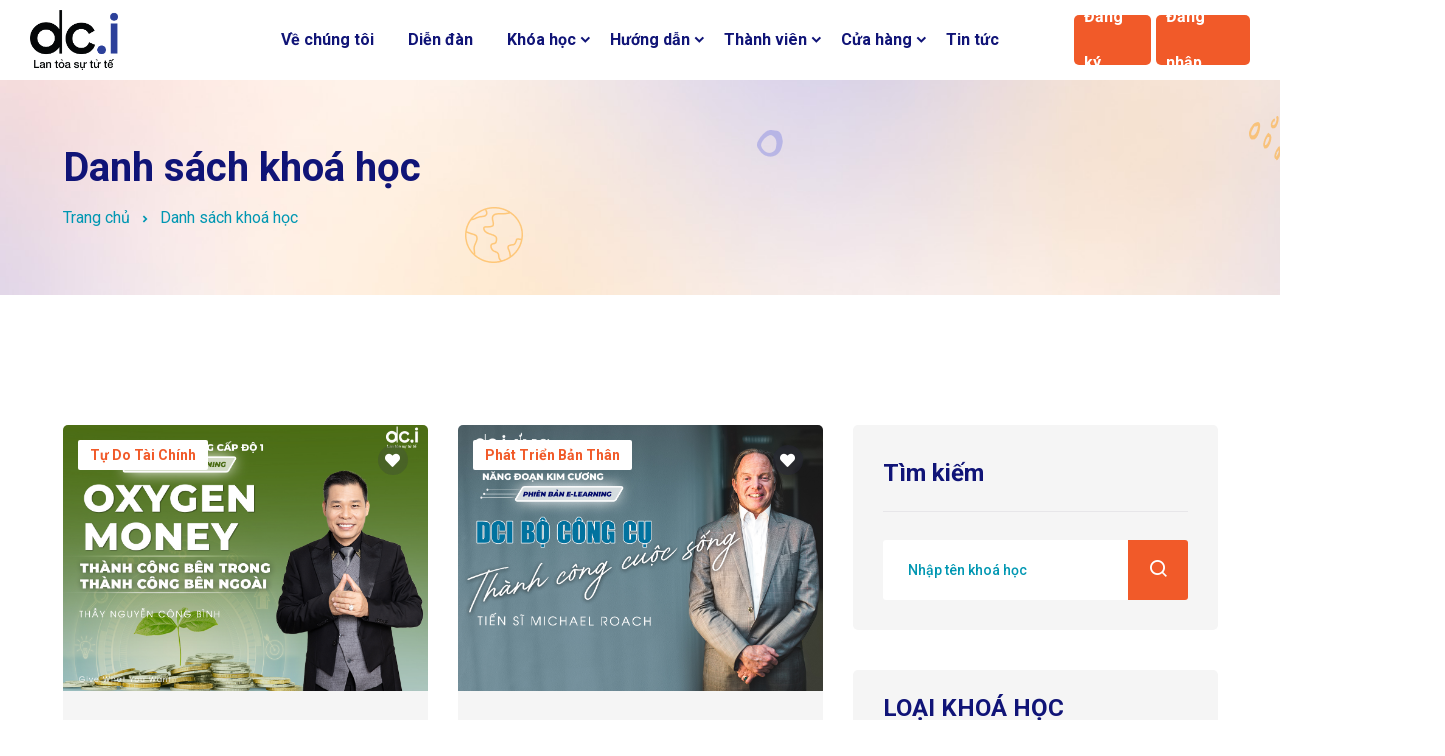

--- FILE ---
content_type: text/html; charset=utf-8
request_url: https://dci.edu.vn/danh-sach-khoa-hoc
body_size: 110682
content:

<!DOCTYPE html>

<html lang="vi">

<head>
	<meta charset="utf-8" />
	<title>Danh sách khoá học</title>
	<meta name="robots" content="index, follow" />
	<meta name="viewport" content="width=device-width, initial-scale=1, shrink-to-fit=no">
	
    <meta name="description" content="DCI Việt Nam - Hệ thống giáo dục trực tuyến">
    <meta name='twitter:card' value='summary' />
    <meta name='twitter:url' content='https://dci.edu.vn' />
    <meta name='twitter:image' content='https://api.theladuoc.com/upload/org-17/image/DCI M&#xC0;U VIE (2).png' />

    <meta property='og:site_name' content='dci.edu.vn' />
    <meta property='og:rich_attachment' content='true' />
    <meta property='og:type' content='website' />
    <meta property='og:url' itemprop='url' content='https://dci.edu.vn' />
    <meta property='og:image' itemprop='thumbnailUrl' content='https://api.theladuoc.com/upload/org-17/image/DCI M&#xC0;U VIE (2).png' />

	<!-- Favicon -->
		<link rel="shortcut icon" type="image/x-icon" href="https://api.theladuoc.com/upload/org-17/image/favicon.png">

	<!-- CSS -->
	<link rel="preconnect" href="https://fonts.googleapis.com">
	<link rel="preconnect" href="https://fonts.gstatic.com" crossorigin>
	<link href="https://fonts.googleapis.com/css2?family=Roboto:ital,wght@0,100;0,400;0,500;0,700;1,100&display=swap"
		  rel="stylesheet">
	<link rel="stylesheet" href="/assets/css/vendor/bootstrap.min.css">
	<link rel="stylesheet" href="/assets/css/vendor/remixicon.css">
	<link rel="stylesheet" href="/assets/css/vendor/eduvibe-font.css">
	<link rel="stylesheet" href="/assets/css/vendor/magnifypopup.css">
	<link rel="stylesheet" href="/assets/css/vendor/slick.css">
	<link rel="stylesheet" href="/assets/css/vendor/odometer.css">
	<link rel="stylesheet" href="/assets/css/vendor/lightbox.css">
	<link rel="stylesheet" href="/assets/css/vendor/animation.css">
	<link rel="stylesheet" href="/assets/css/vendor/jqueru-ui-min.css">
	<link rel="stylesheet" href="/assets/css/style.css?v=MSo3aAfFGSBs__yq6gH87gMi0GeytN5aiRQLGcsiOg8" />
	<link href="/lib/fontawesome/css/all.min.css" rel="stylesheet" />
	<link href="/css/site.css?v=Zzvx07JOdURKo15U0rOxSKN8i3_ZM4Mdha0PO9F_uy0" rel="stylesheet" />
	<link rel="stylesheet" href="/lib/bootstrap-daterangepicker/daterangepicker.css" />
	<link rel="stylesheet" href="/lib/boarding.js/main.css" />
	<link rel="stylesheet" href="/lib/boarding.js/basic-theme.css" />
	<script src="/lib/jquery-3.4.1.min.js"></script>
	
    <link rel="stylesheet" href="/home/dynamic-css-view-aboutus">

	<link rel="stylesheet" href="/home/dynamic-css-general">
	
</head>

<body class="tld-theme-default">
	<div b-fnd13hvis0 class="tld-main-wrapper main-wrapper">
		<header b-fnd13hvis0 class="tld-config-header edu-header  header-sticky header-transparent header-style-2 header-default">
			<div b-fnd13hvis0 class="row align-items-center">
				<div b-fnd13hvis0 class="col-lg-4 col-xl-2 col-md-6 col-4">
					<div b-fnd13hvis0 class="logo">
						<a b-fnd13hvis0 href="/">
							<img b-fnd13hvis0 class="logo-light" src="https://api.theladuoc.com/upload/org-17/image/DCI M&#xC0;U VIE_10337.png"
								 alt="DCI Vi&#x1EC7;t Nam">
						</a>
					</div>
				</div>
				<div b-fnd13hvis0 class="col-lg-6 col-xl-8 d-none d-xl-block">
					<nav b-fnd13hvis0 class="mainmenu-nav d-none d-lg-block">
						<ul b-fnd13hvis0 class="mainmenu">
								<li b-fnd13hvis0><a b-fnd13hvis0 href="/ve-chung-toi">V&#x1EC1; ch&#xFA;ng t&#xF4;i</a></li>
								<li b-fnd13hvis0>
									<a b-fnd13hvis0 href="/forum" target="_blank">Diễn đàn</a>
								</li>

								<li b-fnd13hvis0 class="has-droupdown">
									<a b-fnd13hvis0 href="/danh-sach-khoa-hoc" data-step="dropdown-courses-desktop">
										Kh&#xF3;a h&#x1ECD;c
									</a>
									<ul b-fnd13hvis0 class="submenu">
											<li b-fnd13hvis0>
												<a b-fnd13hvis0 data-step="free-courses-desktop"
												   href="/danh-sach-khoa-hoc?typeCat=1">
													Mi&#x1EC5;n ph&#xED;
												</a>
											</li>
											<li b-fnd13hvis0>
												<a b-fnd13hvis0 data-step="member-courses-desktop"
												   href="/danh-sach-khoa-hoc?typeCat=2">
													Th&#xE0;nh vi&#xEA;n
												</a>
											</li>
											<li b-fnd13hvis0>
												<a b-fnd13hvis0 data-step="special-courses-desktop"
												   href="/danh-sach-khoa-hoc?typeCat=3">
													&#x110;&#x1EB7;c bi&#x1EC7;t
												</a>
											</li>
											<li b-fnd13hvis0>
												<a b-fnd13hvis0 data-step="collab-courses-desktop"
												   href="/danh-sach-khoa-hoc?typeCat=4">
													C&#x1ED9;ng t&#xE1;c vi&#xEA;n
												</a>
											</li>
											<li b-fnd13hvis0>
												<a b-fnd13hvis0 data-step="instructive-courses-desktop"
												   href="/danh-sach-khoa-hoc?typeCat=5">
													Gi&#x1EA3;ng vi&#xEA;n
												</a>
											</li>
									</ul>
								</li>
								<li b-fnd13hvis0 class="has-droupdown">
									<a b-fnd13hvis0 href="#">H&#x1B0;&#x1EDB;ng d&#x1EAB;n</a>
									<ul b-fnd13hvis0 class="submenu">
										<li b-fnd13hvis0>
											<a b-fnd13hvis0 href="javascript:;" data-tutorial="tinh-nang-nen-tang">
												Khám phá tính năng nền tảng
											</a>
										</li>
											<li b-fnd13hvis0>
												<a b-fnd13hvis0 href="javascript:;" class="tutorial-register" data-tutorial="dang-ky">
													Đăng ký
												</a>
											</li>
											<li b-fnd13hvis0>
												<a b-fnd13hvis0 href="javascript:;" class="tutorial-register-2" data-tutorial="dang-ky-2">
													Đăng ký
												</a>
											</li>
											<li b-fnd13hvis0>
												<a b-fnd13hvis0 href="javascript:;" data-tutorial="quen-mat-khau">
													Lấy lại mật khẩu
												</a>
											</li>
											<li b-fnd13hvis0>
												<a b-fnd13hvis0 href="javascript:;" data-tutorial="dang-nhap">
													Đăng nhập
												</a>
											</li>
									</ul>
								</li>
								<li b-fnd13hvis0 class="has-droupdown">
									<a b-fnd13hvis0 href="#" data-step="dropdown-membership-desktop">
										Th&#xE0;nh vi&#xEA;n
									</a>
									<ul b-fnd13hvis0 class="submenu">
											<li b-fnd13hvis0>
												<a b-fnd13hvis0 href="/gioi-thieu-chinh-sach-thanh-vien">
													Gi&#x1EDB;i thi&#x1EC7;u
												</a>
											</li>
											<li b-fnd13hvis0>
												<a b-fnd13hvis0 href="/thanh-vien" data-step="memberships-desktop">
													G&#xF3;i th&#xE0;nh vi&#xEA;n
												</a>
											</li>
									</ul>
								</li>
								<li b-fnd13hvis0 class="has-droupdown">
									<a b-fnd13hvis0 href="#">C&#x1EED;a h&#xE0;ng</a>
									<ul b-fnd13hvis0 class="submenu">
											<li b-fnd13hvis0>
												<a b-fnd13hvis0 href="/tai-lieu">
													T&#xE0;i li&#x1EC7;u
												</a>
											</li>
									</ul>
								</li>
								<li b-fnd13hvis0>
									<a b-fnd13hvis0 href="/tin-tuc">Tin t&#x1EE9;c</a>
								</li>
						</ul>
					</nav>
				</div>
				<div b-fnd13hvis0 class="col-lg-8 col-xl-2 col-md-6 col-8">
					<div b-fnd13hvis0 class="header-right d-flex justify-content-end">
						<div b-fnd13hvis0 class="header-menu-bar">
								<div b-fnd13hvis0 class="quote-icon quote-user d-none d-md-flex justify-content-between ml--15 ml_sm--5">
									<a b-fnd13hvis0 href="/dang-ky"
									   class="btn-redirect-register tld-btn-config-main edu-btn left-icon btn-medium btn-medium-login header-button d-flex align-items-center"
									   data-step="register-route-btn-desktop">
										Đăng ký
									</a>
									<a b-fnd13hvis0 href="/dang-nhap"
									   class="tld-btn-config-main edu-btn left-icon btn-medium btn-medium-login header-button d-flex align-items-center"
									   data-step="login-route-btn-desktop">
										Đăng nhập
									</a>
								</div>
								<div b-fnd13hvis0 class="quote-icon quote-user d-flex d-md-none ml--15 ml_sm--5">
										<div b-fnd13hvis0 class="dropdown-instruct">
											<a b-fnd13hvis0 class="white-box-icon" id="btn-dropdown-instruct">
												H&#x1B0;&#x1EDB;ng d&#x1EAB;n
											</a>
											<ul b-fnd13hvis0 class="dropdown-menu-instruct d-none">
												<li b-fnd13hvis0>
													<a b-fnd13hvis0 href="javascript:;" class="item-instruct" data-tutorial="tinh-nang-nen-tang">
														Khám phá tính năng nền tảng
													</a>
												</li>
													<li b-fnd13hvis0>
														<a b-fnd13hvis0 href="javascript:;" class="tutorial-register item-instruct" data-tutorial="dang-ky">
															Đăng ký
														</a>
													</li>
													<li b-fnd13hvis0>
														<a b-fnd13hvis0 href="javascript:;" class="tutorial-register-2 item-instruct" data-tutorial="dang-ky-2">
															Đăng ký
														</a>
													</li>
													<li b-fnd13hvis0>
														<a b-fnd13hvis0 href="javascript:;" class="item-instruct" data-tutorial="quen-mat-khau">
															Lấy lại mật khẩu
														</a>
													</li>
													<li b-fnd13hvis0>
														<a b-fnd13hvis0 href="javascript:;" class="item-instruct" data-tutorial="dang-nhap">
															Đăng nhập
														</a>
													</li>
											</ul>
										</div>
									<a b-fnd13hvis0 class="btn-redirect-register white-box-icon" href="/dang-ky" style="width: 50px; font-size: 11px;" data-step="register-route-btn-mobile">
										Đăng ký
									</a>
									<a b-fnd13hvis0 class="white-box-icon" href="/dang-nhap" data-step="login-route-btn-mobile" style="width: 60px; font-size: 11px;">
										Đăng nhập
									</a>
								</div>

						</div>

						<div b-fnd13hvis0 class="mobile-menu-bar ml--15 ml_sm--5 d-block d-xl-none">
							<div b-fnd13hvis0 class="hamberger">
								<button b-fnd13hvis0 class="white-box-icon hamberger-button header-menu" type="button">
									<i b-fnd13hvis0 class="ri-menu-line"></i>
								</button>
							</div>
						</div>
					</div>
				</div>
			</div>
		</header>
		<div b-fnd13hvis0 class="popup-mobile-menu">
			<div b-fnd13hvis0 class="inner">
				<div b-fnd13hvis0 class="header-top">
					<div b-fnd13hvis0 class="logo">
						<a b-fnd13hvis0 href="/">
							<img b-fnd13hvis0 src="https://api.theladuoc.com/upload/org-17/image/DCI M&#xC0;U VIE_10337.png" alt="DCI Vi&#x1EC7;t Nam">
						</a>
					</div>
					<div b-fnd13hvis0 class="close-menu">
						<button b-fnd13hvis0 type="button" class="close-button">
							<i b-fnd13hvis0 class="ri-close-line"></i>
						</button>
					</div>
				</div>
				<ul b-fnd13hvis0 class="mainmenu">
						<li b-fnd13hvis0>
							<a b-fnd13hvis0 href="/">Trang ch&#x1EE7;</a>
						</li>
						<li b-fnd13hvis0>

							<a b-fnd13hvis0 href="/forum" target="_blank">Diễn đàn</a>
						</li>
						<li b-fnd13hvis0>
							<a b-fnd13hvis0 href="/ve-chung-toi">V&#x1EC1; ch&#xFA;ng t&#xF4;i</a>
						</li>
						<li b-fnd13hvis0 class="has-droupdown">
							<a b-fnd13hvis0 href="/danh-sach-khoa-hoc" class="show-dropdown-course-mb" data-step="dropdown-courses-mobile">
								Kh&#xF3;a h&#x1ECD;c
							</a>
							<ul b-fnd13hvis0 class="submenu dropdown-menu-course-mobile">
									<li b-fnd13hvis0>
										<a b-fnd13hvis0 data-step="free-courses-mobile"
										   href="/danh-sach-khoa-hoc?typeCat=1">
											Mi&#x1EC5;n ph&#xED;
										</a>
									</li>
									<li b-fnd13hvis0>
										<a b-fnd13hvis0 data-step="member-courses-mobile"
										   href="/danh-sach-khoa-hoc?typeCat=2">
											Th&#xE0;nh vi&#xEA;n
										</a>
									</li>
									<li b-fnd13hvis0>
										<a b-fnd13hvis0 data-step="special-courses-mobile"
										   href="/danh-sach-khoa-hoc?typeCat=3">
											&#x110;&#x1EB7;c bi&#x1EC7;t
										</a>
									</li>
									<li b-fnd13hvis0>
										<a b-fnd13hvis0 data-step="collab-courses-mobile"
										   href="/danh-sach-khoa-hoc?typeCat=4">
											C&#x1ED9;ng t&#xE1;c vi&#xEA;n
										</a>
									</li>
									<li b-fnd13hvis0>
										<a b-fnd13hvis0 data-step="instructive-courses-mobile"
										   href="/danh-sach-khoa-hoc?typeCat=5">
											Gi&#x1EA3;ng vi&#xEA;n
										</a>
									</li>
							</ul>
						</li>
						<li b-fnd13hvis0 class="has-droupdown">
							<a b-fnd13hvis0 href="#">H&#x1B0;&#x1EDB;ng d&#x1EAB;n</a>
							<ul b-fnd13hvis0 class="submenu">
								<li b-fnd13hvis0>
									<a b-fnd13hvis0 href="javascript:;" data-tutorial="tinh-nang-nen-tang">
										Khám phá tính năng nền tảng
									</a>
								</li>
									<li b-fnd13hvis0>
										<a b-fnd13hvis0 href="javascript:;" class="tutorial-register" data-tutorial="dang-ky">
											Đăng ký
										</a>
									</li>
									<li b-fnd13hvis0>
										<a b-fnd13hvis0 href="javascript:;" class="tutorial-register-2" data-tutorial="dang-ky-2">
											Đăng ký
										</a>
									</li>
									<li b-fnd13hvis0>
										<a b-fnd13hvis0 href="javascript:;" data-tutorial="quen-mat-khau">
											Lấy lại mật khẩu
										</a>
									</li>
									<li b-fnd13hvis0>
										<a b-fnd13hvis0 href="javascript:;" data-tutorial="dang-nhap">
											Đăng nhập
										</a>
									</li>
							</ul>
						</li>
						<li b-fnd13hvis0 class="has-droupdown">
							<a b-fnd13hvis0 href="#" class="show-dropdown-course-mb" data-step="dropdown-membership-mobile">
								Th&#xE0;nh vi&#xEA;n
							</a>
							<ul b-fnd13hvis0 class="submenu dropdown-menu-course-mobile">
									<li b-fnd13hvis0>
										<a b-fnd13hvis0 href="/gioi-thieu-chinh-sach-thanh-vien">
											Gi&#x1EDB;i thi&#x1EC7;u
										</a>
									</li>
									<li b-fnd13hvis0>
										<a b-fnd13hvis0 href="/thanh-vien" data-step="memberships-mobile">
											G&#xF3;i th&#xE0;nh vi&#xEA;n
										</a>
									</li>
							</ul>
						</li>
						<li b-fnd13hvis0 class="has-droupdown">
							<a b-fnd13hvis0 href="#">C&#x1EED;a h&#xE0;ng</a>
							<ul b-fnd13hvis0 class="submenu">
									<li b-fnd13hvis0>
										<a b-fnd13hvis0 href="/tai-lieu">
											T&#xE0;i li&#x1EC7;u
										</a>
									</li>
							</ul>
						</li>
						<li b-fnd13hvis0>
							<a b-fnd13hvis0 href="/tin-tuc">Tin t&#x1EE9;c</a>
						</li>
				</ul>
			</div>
		</div>
		<!-- Start Search Popup  -->
		<div b-fnd13hvis0 class="edu-search-popup">
			<div b-fnd13hvis0 class="close-button">
				<button b-fnd13hvis0 type="button" class="close-trigger"><i b-fnd13hvis0 class="ri-close-line"></i></button>
			</div>
			<div b-fnd13hvis0 class="inner">
				<form class="search-form" action="#">
					<input b-fnd13hvis0 type="text" class="eduvibe-search-popup-field" placeholder="Search Here...">
					<button b-fnd13hvis0 class="submit-button"><i b-fnd13hvis0 class="icon-search-line"></i></button>
				</form>
			</div>
		</div>
		<!-- End Search Popup  -->


		<div b-fnd13hvis0>
			
    
<div class="edu-breadcrumb-area breadcrumb-style-1 ptb--60 ptb_md--40 ptb_sm--40 mt--80 mt_sm--80 bg-image">
    <div class="container eduvibe-animated-shape">
        <div class="row">
            <div class="col-lg-12">
                <div class="breadcrumb-inner text-start">
                    <div class="page-title">
                        <h3 class="title">Danh s&#xE1;ch kho&#xE1; h&#x1ECD;c</h3>
                    </div>
                    <nav class="edu-breadcrumb-nav">
                        <ol class="edu-breadcrumb d-flex justify-content-start liststyle">
                            <li class="breadcrumb-item"><a href="/">Trang chủ</a></li>
                                <li class="separator"><i class="ri-arrow-drop-right-line"></i></li>
                                    <li class="breadcrumb-item active" aria-current="page">Danh s&#xE1;ch kho&#xE1; h&#x1ECD;c</li>
                        </ol>
                    </nav>
                </div>
            </div>
        </div>

        <div class="shape-dot-wrapper shape-wrapper d-xl-block d-none">
            <div class="shape-dot-wrapper shape-wrapper d-xl-block d-none">
                <div class="shape-image shape-image-1">
                    <img src="/assets/images/shapes/shape-11-07.png" alt="Shape Thumb" />
                </div>
                <div class="shape-image shape-image-2">
                    <img src="/assets/images/shapes/shape-01-02.png" alt="Shape Thumb" />
                </div>
                <div class="shape-image shape-image-3">
                    <img src="/assets/images/shapes/shape-03.png" alt="Shape Thumb" />
                </div>
                <div class="shape-image shape-image-4">
                    <img src="/assets/images/shapes/shape-13-12.png" alt="Shape Thumb" />
                </div>
                <div class="shape-image shape-image-5">
                    <img src="/assets/images/shapes/shape-36.png" alt="Shape Thumb" />
                </div>
                <div class="shape-image shape-image-6">
                    <img src="/assets/images/shapes/shape-05-07.png" alt="Shape Thumb" />
                </div>
            </div>
        </div>
    </div>
</div>

			




<div class="edu-course-area edu-section-gap bg-color-white">
    <div class="container">
        <div class="row g-5">
            <div class="wp-search-top d-lg-none col-12 d-flex justify-content-between align-items-center">
                <button class="btn btn-filter-tld" type="button" data-bs-toggle="offcanvas" data-bs-target="#offcanvasTop" aria-controls="offcanvasTop"><i class="fa fa-filter" aria-hidden="true"></i></button>
                <form id="form-search-course-mb" class="shop-search-mobile" action="#">
                    <input class="input-auto-text" name="name" type="text" placeholder="Nhập tên khoá học">
                    <button type="button" id="search-button-mobile" class="search-button"><i class="icon-search-line"></i></button>
                </form>
            </div>

            <!-- Start Sidebar -->
            <div class="col-lg-4 order-2 oder-lg-1">
                <aside class="edu-course-sidebar d-none d-lg-block">
                    <div class="edu-blog-widget widget-search">
                        <div class="inner">
                            <h5 class="widget-title">Tìm kiếm</h5>
                            <div class="content">
                                <form id="form-search-course" class="blog-search" action="#">
                                    <input type="text" name="name" placeholder="Nhập tên khoá học">
                                    <button type="button" id="search-button" class="search-button"><i class="icon-search-line"></i></button>
                                </form>
                            </div>
                        </div>
                    </div>
                    <!-- Start Widget Wrapper  -->
                    <div class="edu-course-widget widget-shortby mt--40" data-step="course-type-filter">
                        <div class="inner">
                            <h5 class="widget-title">LOẠI KHOÁ HỌC</h5>
                            <div class="content">
                                    <div class="edu-form-check">
                                        <input type="checkbox" id="type-check1" name="typeCat[]" value="1">
                                        <label for="type-check1">Mi&#x1EC5;n ph&#xED;</label>
                                    </div>
                                    <div class="edu-form-check">
                                        <input type="checkbox" id="type-check2" name="typeCat[]" value="2">
                                        <label for="type-check2">Th&#xE0;nh vi&#xEA;n</label>
                                    </div>
                                    <div class="edu-form-check">
                                        <input type="checkbox" id="type-check3" name="typeCat[]" value="3">
                                        <label for="type-check3">&#x110;&#x1EB7;c bi&#x1EC7;t</label>
                                    </div>
                                    <div class="edu-form-check">
                                        <input type="checkbox" id="type-check4" name="typeCat[]" value="4">
                                        <label for="type-check4">C&#x1ED9;ng t&#xE1;c vi&#xEA;n</label>
                                    </div>
                                    <div class="edu-form-check">
                                        <input type="checkbox" id="type-check5" name="typeCat[]" value="5">
                                        <label for="type-check5">Gi&#x1EA3;ng vi&#xEA;n</label>
                                    </div>
                            </div>
                        </div>
                    </div>
                    <!-- End Widget Wrapper  -->
                    <!-- Start Widget Wrapper  -->
                    <div class="edu-course-widget widget-shortby mt--40">
                        <div class="inner">
                            <h5 class="widget-title">SẮP XẾP THEO</h5>
                            <div class="content">
                                <div class="edu-form-check">
                                    <input type="radio" id="short-check0" name="courseFilter" value="">
                                    <label for="short-check0">Tất cả</label>
                                </div>
                                <div class="edu-form-check">
                                    <input type="radio" id="short-check1" name="courseFilter" value="1">
                                    <label for="short-check1">Xu hướng</label>
                                </div>
                                <div class="edu-form-check">
                                    <input type="radio" id="short-check2" name="courseFilter" value="2">
                                    <label for="short-check2">Phổ biến</label>
                                </div>
                                <div class="edu-form-check">
                                    <input type="radio" id="short-check3" name="courseFilter" value="3">
                                    <label for="short-check3">Đặc sắc</label>
                                </div>
                            </div>
                        </div>
                    </div>
                    <!-- End Widget Wrapper  -->
                    <!-- Start Widget Wrapper  -->
                    <div class="edu-course-widget widget-category mt--40">
                        <div class="inner">
                            <h5 class="widget-title">DANH MỤC</h5>
                            <div class="content">
                                        <div class="edu-form-check">
                                            <input type="checkbox" id="cat-check1013" name="category[]" value="phat-trien-ban-than">
                                            <label for="cat-check1013">Ph&#xE1;t Tri&#x1EC3;n B&#x1EA3;n Th&#xE2;n <span>(7)</span></label>
                                        </div>
                                        <div class="edu-form-check">
                                            <input type="checkbox" id="cat-check1002" name="category[]" value="tu-do-tai-chinh">
                                            <label for="cat-check1002">T&#x1EF1; Do T&#xE0;i Ch&#xED;nh <span>(4)</span></label>
                                        </div>
                                        <div class="edu-form-check">
                                            <input type="checkbox" id="cat-check1003" name="category[]" value="moi-quan-he-hoan-hao">
                                            <label for="cat-check1003">M&#x1ED1;i Quan H&#x1EC7; Ho&#xE0;n H&#x1EA3;o <span>(5)</span></label>
                                        </div>
                                        <div class="edu-form-check">
                                            <input type="checkbox" id="cat-check1004" name="category[]" value="suc-khoe-nang-luong-tich-cuc">
                                            <label for="cat-check1004">S&#x1EE9;c Kh&#x1ECF;e &amp; N&#x103;ng L&#x1B0;&#x1EE3;ng T&#xED;ch C&#x1EF1;c <span>(0)</span></label>
                                        </div>
                                        <div class="edu-form-check">
                                            <input type="checkbox" id="cat-check1005" name="category[]" value="binh-an-trong-tam-tri">
                                            <label for="cat-check1005">B&#xEC;nh An Trong T&#xE2;m Tr&#xED; <span>(3)</span></label>
                                        </div>
                                        <div class="edu-form-check">
                                            <input type="checkbox" id="cat-check1006" name="category[]" value="giup-do-xa-hoi">
                                            <label for="cat-check1006">Gi&#xFA;p &#x110;&#x1EE1; X&#xE3; H&#x1ED9;i <span>(0)</span></label>
                                        </div>
                                        <div class="edu-form-check">
                                            <input type="checkbox" id="cat-check1014" name="category[]" value="chia-khoa-lanh-dao">
                                            <label for="cat-check1014">Ch&#xEC;a Kh&#xF3;a L&#xE3;nh &#x110;&#x1EA1;o  <span>(1)</span></label>
                                        </div>
                            </div>
                        </div>
                    </div>
                    <!-- End Widget Wrapper  -->
                    <!-- Start Widget Wrapper  -->
                    <div class="edu-course-widget widget-shortby mt--40">
                        <div class="inner">
                            <h5 class="widget-title">CẤP ĐỘ</h5>
                            <div class="content">
                                <div class="edu-form-check">
                                    <input type="checkbox" id="level-check2" name="level[]" value="1">
                                    <label for="level-check2">Sơ cấp</label>
                                </div>
                                <div class="edu-form-check">
                                    <input type="checkbox" id="level-check3" name="level[]" value="2">
                                    <label for="level-check3">Trung cấp</label>
                                </div>
                                <div class="edu-form-check">
                                    <input type="checkbox" id="level-check4" name="level[]" value="3">
                                    <label for="level-check4">Cao cấp</label>
                                </div>
                            </div>
                        </div>
                    </div>
                    <!-- End Widget Wrapper  -->
                    <!-- Start Widget Wrapper  -->
                    <div class="edu-course-widget widget-shortby mt--40">
                        <div class="inner">
                            <h5 class="widget-title">ĐÁNH GIÁ</h5>
                            <div class="content">
                                <div class="edu-form-check">
                                    <input type="checkbox" name="listRating[]" value="5" id="rating-check1">
                                    <label for="rating-check1">
                                        <span class="on icon-Star"></span>
                                        <span class="on icon-Star"></span>
                                        <span class="on icon-Star"></span>
                                        <span class="on icon-Star"></span>
                                        <span class="on icon-Star"></span>
                                    </label>
                                </div>
                                <div class="edu-form-check">
                                    <input type="checkbox" name="listRating[]" value="4" id="rating-check2">
                                    <label for="rating-check2">
                                        <span class="on icon-Star"></span>
                                        <span class="on icon-Star"></span>
                                        <span class="on icon-Star"></span>
                                        <span class="on icon-Star"></span>
                                        <span class="off icon-Star"></span>
                                    </label>
                                </div>
                                <div class="edu-form-check">
                                    <input type="checkbox" name="listRating[]" value="3" id="rating-check3">
                                    <label for="rating-check3">
                                        <span class="on icon-Star"></span>
                                        <span class="on icon-Star"></span>
                                        <span class="on icon-Star"></span>
                                        <span class="off icon-Star"></span>
                                        <span class="off icon-Star"></span>
                                    </label>
                                </div>
                                <div class="edu-form-check">
                                    <input type="checkbox" name="listRating[]" value="2" id="rating-check4">
                                    <label for="rating-check4">
                                        <span class="on icon-Star"></span>
                                        <span class="on icon-Star"></span>
                                        <span class="off icon-Star"></span>
                                        <span class="off icon-Star"></span>
                                        <span class="off icon-Star"></span>
                                    </label>
                                </div>

                                <div class="edu-form-check">
                                    <input type="checkbox" name="listRating[]" value="1" id="rating-check5">
                                    <label for="rating-check5">
                                        <span class="on icon-Star"></span>
                                        <span class="off icon-Star"></span>
                                        <span class="off icon-Star"></span>
                                        <span class="off icon-Star"></span>
                                        <span class="off icon-Star"></span>
                                    </label>
                                </div>

                            </div>
                        </div>
                    </div>
                    <!-- End Widget Wrapper  -->

                </aside>
                <!-- banner-sidebar -->
                <div class="call-action-style-1 box-layout bg-color-secondary radius-small mt--40 wp-banner-sidebar">
                    <div class="inner">
                        <div class="content">
                            <div class="section-title text-white animation-right-left">
                                <h5 class="title">Bạn có muốn tham gia cùng chúng tôi với tư cách là cộng tác viên?</h5>
                            </div>
                            <div class="read-more-btn mt--30">
                                <a class="edu-btn btn-medium btn-white animation-zoom" href="#">Tìm hiểu chính sách<i class="icon-arrow-right-line-right"></i></a>
                            </div>
                            <div class="shape-image-2">
                                <img src="/assets/images/footer/shape-06.png" alt="Shape Images">
                            </div>
                        </div>
                    </div>
                </div>
                <div class="call-action-style-1 box-layout bg-color-primary radius-small mt--40 wp-banner-sidebar">
                    <div class="inner">
                        <div class="content">
                            <div class="section-title text-white animation-right-left">
                                <h5 class="title">Bạn có muốn tham gia cùng chúng tôi với tư cách là giảng viên?</h5>
                            </div>
                            <div class="read-more-btn mt--30">
                                <a class="edu-btn btn-medium btn-white animation-zoom" href="#">Tìm hiểu chính sách<i class="icon-arrow-right-line-right"></i></a>
                            </div>
                            <div class="shape-image-2">
                                <img src="/assets/images/footer/shape-05.png" alt="Shape Images">
                            </div>
                        </div>
                    </div>
                </div>
            </div>
            <!-- End Sidebar -->

            <div id="wrapper-list-course" class="col-lg-8 order-1 oder-lg-2" data-step="course-list">
                <div class="row g-5">
                            <!-- Start Single Card  -->
                            <div class="col-12 col-sm-12 col-xl-6 col-md-6" data-sal-delay="150" data-sal="slide-up" data-sal-duration="800">
                                <div class="edu-card card-type-1 radius-small">
                                    <div class="inner">
                                        <div class="thumbnail">
                                            <a href="/khoa-hoc/dci-level-1-oxygen-money-membership" class="wp-thumbnail-bg">
                                                <div class="thumbnail-bg" style="background-image: url('https://api.theladuoc.com/upload/org-17/user-43/image/DCI1-1.jpg')"></div>
                                            </a>
                                            <div class="top-position status-group left-top">
                                                <span class="eduvibe-status status-01">T&#x1EF1; Do T&#xE0;i Ch&#xED;nh</span>
                                            </div>
                                            <div class="wishlist-top-right">
                                                <button class="wishlist-btn "
                                                        data-elearning="4" data-favourite="0">
                                                    <i class="fas fa-heart"></i>
                                                </button>
                                            </div>
                                        </div>
                                        <div class="content">
                                            <ul class="edu-meta meta-01">
                                                <li><i class="icon-file-list-4-line"></i>24 bài</li>
                                                <li><i class="icon-time-line"></i>6h 50m 8s</li>
                                            </ul>
                                            <h6 class="title">
                                                <a href="/khoa-hoc/dci-level-1-oxygen-money-membership">DCI LEVEL 1 - OXYGEN MONEY (MEMBERSHIP)</a>
                                            </h6>
                                            <div class="edu-rating rating-default">
                                                <div class="rating">
                                                            <i class="fas fa-star star-active"></i>
                                                            <i class="fas fa-star star-active"></i>
                                                            <i class="fas fa-star star-active"></i>
                                                            <i class="fas fa-star star-active"></i>
                                                            <i class="fas fa-star star-active"></i>
                                                </div>
                                                <span class="rating-count">(5 đánh giá)</span>
                                            </div>
                                            <div class="card-bottom">
                                                <div class="price-list price-style-03" style="width: 45%">
                                                            <div class="price current-price">Gói thành viên</div>
                                                            <span class="member-policy-name" title="SEED PLANTER (NG&#x1AF;&#x1EDC;I GIEO H&#x1EA0;T)">(SEED PLANTER (NG&#x1AF;&#x1EDC;I GIEO H&#x1EA0;T))</span>
                                                </div>
                                                <ul class="edu-meta meta-01" style="width: 55%">
                                                    <li><i class="icon-account-circle-line"></i>444 học viên</li>
                                                </ul>
                                            </div>
                                        </div>
                                    </div>
                                </div>
                            </div>
                            <!-- End Single Card  -->
                            <!-- Start Single Card  -->
                            <div class="col-12 col-sm-12 col-xl-6 col-md-6" data-sal-delay="150" data-sal="slide-up" data-sal-duration="800">
                                <div class="edu-card card-type-1 radius-small">
                                    <div class="inner">
                                        <div class="thumbnail">
                                            <a href="/khoa-hoc/bo-cong-cu-thanh-cong-cuoc-song" class="wp-thumbnail-bg">
                                                <div class="thumbnail-bg" style="background-image: url('https://api.theladuoc.com/upload/org-17/user-45/image/BO CONG CU THANH CONG CUOC SONG ANH DAI DIEN.jpg')"></div>
                                            </a>
                                            <div class="top-position status-group left-top">
                                                <span class="eduvibe-status status-01">Ph&#xE1;t Tri&#x1EC3;n B&#x1EA3;n Th&#xE2;n</span>
                                            </div>
                                            <div class="wishlist-top-right">
                                                <button class="wishlist-btn "
                                                        data-elearning="1" data-favourite="0">
                                                    <i class="fas fa-heart"></i>
                                                </button>
                                            </div>
                                        </div>
                                        <div class="content">
                                            <ul class="edu-meta meta-01">
                                                <li><i class="icon-file-list-4-line"></i>7 bài</li>
                                                <li><i class="icon-time-line"></i>1h 19m 56s</li>
                                            </ul>
                                            <h6 class="title">
                                                <a href="/khoa-hoc/bo-cong-cu-thanh-cong-cuoc-song">B&#x1ED8; C&#xD4;NG C&#x1EE4; TH&#xC0;NH C&#xD4;NG CU&#x1ED8;C S&#x1ED0;NG</a>
                                            </h6>
                                            <div class="edu-rating rating-default">
                                                <div class="rating">
                                                            <i class="fas fa-star star-active"></i>
                                                            <i class="fas fa-star star-active"></i>
                                                            <i class="fas fa-star star-active"></i>
                                                            <i class="fas fa-star star-active"></i>
                                                            <i class="fas fa-star star-active"></i>
                                                </div>
                                                <span class="rating-count">(2 đánh giá)</span>
                                            </div>
                                            <div class="card-bottom">
                                                <div class="price-list price-style-03" style="width: 45%">
                                                            <div class="price current-price">Miễn phí</div>
                                                </div>
                                                <ul class="edu-meta meta-01" style="width: 55%">
                                                    <li><i class="icon-account-circle-line"></i>359 học viên</li>
                                                </ul>
                                            </div>
                                        </div>
                                    </div>
                                </div>
                            </div>
                            <!-- End Single Card  -->
                            <!-- Start Single Card  -->
                            <div class="col-12 col-sm-12 col-xl-6 col-md-6" data-sal-delay="150" data-sal="slide-up" data-sal-duration="800">
                                <div class="edu-card card-type-1 radius-small">
                                    <div class="inner">
                                        <div class="thumbnail">
                                            <a href="/khoa-hoc/bo-video-chua-lanh-moi-quan-he" class="wp-thumbnail-bg">
                                                <div class="thumbnail-bg" style="background-image: url('https://api.theladuoc.com/upload/org-17/user-43/image/dcivn-chua-lanh-moi-quan-he-01.jpg')"></div>
                                            </a>
                                            <div class="top-position status-group left-top">
                                                <span class="eduvibe-status status-01">M&#x1ED1;i Quan H&#x1EC7; Ho&#xE0;n H&#x1EA3;o</span>
                                            </div>
                                            <div class="wishlist-top-right">
                                                <button class="wishlist-btn "
                                                        data-elearning="10" data-favourite="0">
                                                    <i class="fas fa-heart"></i>
                                                </button>
                                            </div>
                                        </div>
                                        <div class="content">
                                            <ul class="edu-meta meta-01">
                                                <li><i class="icon-file-list-4-line"></i>5 bài</li>
                                                <li><i class="icon-time-line"></i>31m 0s</li>
                                            </ul>
                                            <h6 class="title">
                                                <a href="/khoa-hoc/bo-video-chua-lanh-moi-quan-he">B&#x1ED8; VIDEO CH&#x1EEE;A L&#xC0;NH M&#x1ED0;I QUAN H&#x1EC6;</a>
                                            </h6>
                                            <div class="edu-rating rating-default">
                                                <div class="rating">
                                                            <i class="fas fa-star star-active"></i>
                                                            <i class="fas fa-star star-active"></i>
                                                            <i class="fas fa-star star-active"></i>
                                                            <i class="fas fa-star star-active"></i>
                                                            <i class="fas fa-star star-active"></i>
                                                </div>
                                                <span class="rating-count">(2 đánh giá)</span>
                                            </div>
                                            <div class="card-bottom">
                                                <div class="price-list price-style-03" style="width: 45%">
                                                            <div class="price current-price">Miễn phí</div>
                                                </div>
                                                <ul class="edu-meta meta-01" style="width: 55%">
                                                    <li><i class="icon-account-circle-line"></i>323 học viên</li>
                                                </ul>
                                            </div>
                                        </div>
                                    </div>
                                </div>
                            </div>
                            <!-- End Single Card  -->
                            <!-- Start Single Card  -->
                            <div class="col-12 col-sm-12 col-xl-6 col-md-6" data-sal-delay="150" data-sal="slide-up" data-sal-duration="800">
                                <div class="edu-card card-type-1 radius-small">
                                    <div class="inner">
                                        <div class="thumbnail">
                                            <a href="/khoa-hoc/bo-video-dot-pha-tai-chinh" class="wp-thumbnail-bg">
                                                <div class="thumbnail-bg" style="background-image: url('https://api.theladuoc.com/upload/org-17/user-43/image/dcivn-dot-pha-tai-chinh-01.jpg')"></div>
                                            </a>
                                            <div class="top-position status-group left-top">
                                                <span class="eduvibe-status status-01">T&#x1EF1; Do T&#xE0;i Ch&#xED;nh</span>
                                            </div>
                                            <div class="wishlist-top-right">
                                                <button class="wishlist-btn "
                                                        data-elearning="9" data-favourite="0">
                                                    <i class="fas fa-heart"></i>
                                                </button>
                                            </div>
                                        </div>
                                        <div class="content">
                                            <ul class="edu-meta meta-01">
                                                <li><i class="icon-file-list-4-line"></i>4 bài</li>
                                                <li><i class="icon-time-line"></i>39m 44s</li>
                                            </ul>
                                            <h6 class="title">
                                                <a href="/khoa-hoc/bo-video-dot-pha-tai-chinh">B&#x1ED8; VIDEO &#x110;&#x1ED8;T PH&#xC1; T&#xC0;I CH&#xCD;NH</a>
                                            </h6>
                                            <div class="edu-rating rating-default">
                                                <div class="rating">
                                                            <i class="fas fa-star star-active"></i>
                                                            <i class="fas fa-star star-active"></i>
                                                            <i class="fas fa-star star-active"></i>
                                                            <i class="fas fa-star star-active"></i>
                                                            <i class="fas fa-star star-active"></i>
                                                </div>
                                                <span class="rating-count">(3 đánh giá)</span>
                                            </div>
                                            <div class="card-bottom">
                                                <div class="price-list price-style-03" style="width: 45%">
                                                            <div class="price current-price">Miễn phí</div>
                                                </div>
                                                <ul class="edu-meta meta-01" style="width: 55%">
                                                    <li><i class="icon-account-circle-line"></i>266 học viên</li>
                                                </ul>
                                            </div>
                                        </div>
                                    </div>
                                </div>
                            </div>
                            <!-- End Single Card  -->
                            <!-- Start Single Card  -->
                            <div class="col-12 col-sm-12 col-xl-6 col-md-6" data-sal-delay="150" data-sal="slide-up" data-sal-duration="800">
                                <div class="edu-card card-type-1 radius-small">
                                    <div class="inner">
                                        <div class="thumbnail">
                                            <a href="/khoa-hoc/tam-thuc-tai-chinh" class="wp-thumbnail-bg">
                                                <div class="thumbnail-bg" style="background-image: url('https://api.theladuoc.com/upload/org-17/user-43/image/ANH DAI DIEN TAM THUC TAI CHINH.jpg')"></div>
                                            </a>
                                            <div class="top-position status-group left-top">
                                                <span class="eduvibe-status status-01">T&#x1EF1; Do T&#xE0;i Ch&#xED;nh</span>
                                            </div>
                                            <div class="wishlist-top-right">
                                                <button class="wishlist-btn "
                                                        data-elearning="2" data-favourite="0">
                                                    <i class="fas fa-heart"></i>
                                                </button>
                                            </div>
                                        </div>
                                        <div class="content">
                                            <ul class="edu-meta meta-01">
                                                <li><i class="icon-file-list-4-line"></i>7 bài</li>
                                                <li><i class="icon-time-line"></i>1h 28m 1s</li>
                                            </ul>
                                            <h6 class="title">
                                                <a href="/khoa-hoc/tam-thuc-tai-chinh">T&#xC2;M TH&#x1EE8;C T&#xC0;I CH&#xCD;NH</a>
                                            </h6>
                                            <div class="edu-rating rating-default">
                                                <div class="rating">
                                                            <i class="fas fa-star star-active"></i>
                                                            <i class="fas fa-star star-active"></i>
                                                            <i class="fas fa-star star-active"></i>
                                                            <i class="fas fa-star star-active"></i>
                                                            <i class="fas fa-star star-active"></i>
                                                </div>
                                                <span class="rating-count">(1 đánh giá)</span>
                                            </div>
                                            <div class="card-bottom">
                                                <div class="price-list price-style-03" style="width: 45%">
                                                            <div class="price current-price">Miễn phí</div>
                                                </div>
                                                <ul class="edu-meta meta-01" style="width: 55%">
                                                    <li><i class="icon-account-circle-line"></i>238 học viên</li>
                                                </ul>
                                            </div>
                                        </div>
                                    </div>
                                </div>
                            </div>
                            <!-- End Single Card  -->
                            <!-- Start Single Card  -->
                            <div class="col-12 col-sm-12 col-xl-6 col-md-6" data-sal-delay="150" data-sal="slide-up" data-sal-duration="800">
                                <div class="edu-card card-type-1 radius-small">
                                    <div class="inner">
                                        <div class="thumbnail">
                                            <a href="/khoa-hoc/dci-global-1000x" class="wp-thumbnail-bg">
                                                <div class="thumbnail-bg" style="background-image: url('https://api.theladuoc.com/upload/org-17/image/1000X-370-270.jpg')"></div>
                                            </a>
                                            <div class="top-position status-group left-top">
                                                <span class="eduvibe-status status-01">Ph&#xE1;t Tri&#x1EC3;n B&#x1EA3;n Th&#xE2;n</span>
                                            </div>
                                            <div class="wishlist-top-right">
                                                <button class="wishlist-btn "
                                                        data-elearning="4139" data-favourite="0">
                                                    <i class="fas fa-heart"></i>
                                                </button>
                                            </div>
                                        </div>
                                        <div class="content">
                                            <ul class="edu-meta meta-01">
                                                <li><i class="icon-file-list-4-line"></i>17 bài</li>
                                                <li><i class="icon-time-line"></i>21h 8m 25s</li>
                                            </ul>
                                            <h6 class="title">
                                                <a href="/khoa-hoc/dci-global-1000x">DCI GLOBAL 1000X</a>
                                            </h6>
                                            <div class="edu-rating rating-default">
                                                <div class="rating">
                                                            <i class="far fa-star star-active"></i>
                                                            <i class="far fa-star star-active"></i>
                                                            <i class="far fa-star star-active"></i>
                                                            <i class="far fa-star star-active"></i>
                                                            <i class="far fa-star star-active"></i>
                                                </div>
                                                <span class="rating-count">(0 đánh giá)</span>
                                            </div>
                                            <div class="card-bottom">
                                                <div class="price-list price-style-03" style="width: 45%">
<div class="price current-price">40.000.000 VNĐ</div>                                                </div>
                                                <ul class="edu-meta meta-01" style="width: 55%">
                                                    <li><i class="icon-account-circle-line"></i>227 học viên</li>
                                                </ul>
                                            </div>
                                        </div>
                                    </div>
                                </div>
                            </div>
                            <!-- End Single Card  -->
                            <!-- Start Single Card  -->
                            <div class="col-12 col-sm-12 col-xl-6 col-md-6" data-sal-delay="150" data-sal="slide-up" data-sal-duration="800">
                                <div class="edu-card card-type-1 radius-small">
                                    <div class="inner">
                                        <div class="thumbnail">
                                            <a href="/khoa-hoc/dci-cap-do-1-oxygen-money" class="wp-thumbnail-bg">
                                                <div class="thumbnail-bg" style="background-image: url('https://api.theladuoc.com/upload/org-17/user-43/image/DCI1-1_607.jpg')"></div>
                                            </a>
                                            <div class="top-position status-group left-top">
                                                <span class="eduvibe-status status-01">T&#x1EF1; Do T&#xE0;i Ch&#xED;nh</span>
                                            </div>
                                            <div class="wishlist-top-right">
                                                <button class="wishlist-btn "
                                                        data-elearning="15" data-favourite="0">
                                                    <i class="fas fa-heart"></i>
                                                </button>
                                            </div>
                                        </div>
                                        <div class="content">
                                            <ul class="edu-meta meta-01">
                                                <li><i class="icon-file-list-4-line"></i>24 bài</li>
                                                <li><i class="icon-time-line"></i>6h 40m 51s</li>
                                            </ul>
                                            <h6 class="title">
                                                <a href="/khoa-hoc/dci-cap-do-1-oxygen-money">DCI C&#x1EA4;P &#x110;&#x1ED8; 1 - OXYGEN MONEY</a>
                                            </h6>
                                            <div class="edu-rating rating-default">
                                                <div class="rating">
                                                            <i class="far fa-star star-active"></i>
                                                            <i class="far fa-star star-active"></i>
                                                            <i class="far fa-star star-active"></i>
                                                            <i class="far fa-star star-active"></i>
                                                            <i class="far fa-star star-active"></i>
                                                </div>
                                                <span class="rating-count">(0 đánh giá)</span>
                                            </div>
                                            <div class="card-bottom">
                                                <div class="price-list price-style-03" style="width: 45%">
<div class="price current-price">1.500.000 VNĐ</div>                                                </div>
                                                <ul class="edu-meta meta-01" style="width: 55%">
                                                    <li><i class="icon-account-circle-line"></i>168 học viên</li>
                                                </ul>
                                            </div>
                                        </div>
                                    </div>
                                </div>
                            </div>
                            <!-- End Single Card  -->
                            <!-- Start Single Card  -->
                            <div class="col-12 col-sm-12 col-xl-6 col-md-6" data-sal-delay="150" data-sal="slide-up" data-sal-duration="800">
                                <div class="edu-card card-type-1 radius-small">
                                    <div class="inner">
                                        <div class="thumbnail">
                                            <a href="/khoa-hoc/dci-cap-do-2-tai-nang-dam-me-muc-dich-song" class="wp-thumbnail-bg">
                                                <div class="thumbnail-bg" style="background-image: url('https://api.theladuoc.com/upload/org-17/user-43/image/DCI2 -1_1610.jpg')"></div>
                                            </a>
                                            <div class="top-position status-group left-top">
                                                <span class="eduvibe-status status-01">Ph&#xE1;t Tri&#x1EC3;n B&#x1EA3;n Th&#xE2;n</span>
                                            </div>
                                            <div class="wishlist-top-right">
                                                <button class="wishlist-btn "
                                                        data-elearning="16" data-favourite="0">
                                                    <i class="fas fa-heart"></i>
                                                </button>
                                            </div>
                                        </div>
                                        <div class="content">
                                            <ul class="edu-meta meta-01">
                                                <li><i class="icon-file-list-4-line"></i>15 bài</li>
                                                <li><i class="icon-time-line"></i>4h 17m 51s</li>
                                            </ul>
                                            <h6 class="title">
                                                <a href="/khoa-hoc/dci-cap-do-2-tai-nang-dam-me-muc-dich-song">DCI C&#x1EA4;P &#x110;&#x1ED8; 2 - T&#xC0;I N&#x102;NG, &#x110;AM M&#xCA; &amp; M&#x1EE4;C &#x110;&#xCD;CH S&#x1ED0;NG</a>
                                            </h6>
                                            <div class="edu-rating rating-default">
                                                <div class="rating">
                                                            <i class="far fa-star star-active"></i>
                                                            <i class="far fa-star star-active"></i>
                                                            <i class="far fa-star star-active"></i>
                                                            <i class="far fa-star star-active"></i>
                                                            <i class="far fa-star star-active"></i>
                                                </div>
                                                <span class="rating-count">(0 đánh giá)</span>
                                            </div>
                                            <div class="card-bottom">
                                                <div class="price-list price-style-03" style="width: 45%">
<div class="price current-price">1.500.000 VNĐ</div>                                                </div>
                                                <ul class="edu-meta meta-01" style="width: 55%">
                                                    <li><i class="icon-account-circle-line"></i>128 học viên</li>
                                                </ul>
                                            </div>
                                        </div>
                                    </div>
                                </div>
                            </div>
                            <!-- End Single Card  -->
                            <!-- Start Single Card  -->
                            <div class="col-12 col-sm-12 col-xl-6 col-md-6" data-sal-delay="150" data-sal="slide-up" data-sal-duration="800">
                                <div class="edu-card card-type-1 radius-small">
                                    <div class="inner">
                                        <div class="thumbnail">
                                            <a href="/khoa-hoc/dci-level-2-tai-nang-dam-me-muc-dich-song-membership" class="wp-thumbnail-bg">
                                                <div class="thumbnail-bg" style="background-image: url('https://api.theladuoc.com/upload/org-17/user-43/image/DCI2 -1.jpg')"></div>
                                            </a>
                                            <div class="top-position status-group left-top">
                                                <span class="eduvibe-status status-01">Ph&#xE1;t Tri&#x1EC3;n B&#x1EA3;n Th&#xE2;n</span>
                                            </div>
                                            <div class="wishlist-top-right">
                                                <button class="wishlist-btn "
                                                        data-elearning="5" data-favourite="0">
                                                    <i class="fas fa-heart"></i>
                                                </button>
                                            </div>
                                        </div>
                                        <div class="content">
                                            <ul class="edu-meta meta-01">
                                                <li><i class="icon-file-list-4-line"></i>15 bài</li>
                                                <li><i class="icon-time-line"></i>4h 17m 51s</li>
                                            </ul>
                                            <h6 class="title">
                                                <a href="/khoa-hoc/dci-level-2-tai-nang-dam-me-muc-dich-song-membership">DCI LEVEL 2 - T&#xC0;I N&#x102;NG, &#x110;AM M&#xCA; &amp; M&#x1EE4;C &#x110;&#xCD;CH S&#x1ED0;NG (MEMBERSHIP)</a>
                                            </h6>
                                            <div class="edu-rating rating-default">
                                                <div class="rating">
                                                            <i class="fas fa-star star-active"></i>
                                                            <i class="fas fa-star star-active"></i>
                                                            <i class="fas fa-star star-active"></i>
                                                            <i class="fas fa-star star-active"></i>
                                                            <i class="fas fa-star star-active"></i>
                                                </div>
                                                <span class="rating-count">(1 đánh giá)</span>
                                            </div>
                                            <div class="card-bottom">
                                                <div class="price-list price-style-03" style="width: 45%">
                                                            <div class="price current-price">Gói thành viên</div>
                                                            <span class="member-policy-name" title="SEED PLANTER (NG&#x1AF;&#x1EDC;I GIEO H&#x1EA0;T)">(SEED PLANTER (NG&#x1AF;&#x1EDC;I GIEO H&#x1EA0;T))</span>
                                                </div>
                                                <ul class="edu-meta meta-01" style="width: 55%">
                                                    <li><i class="icon-account-circle-line"></i>99 học viên</li>
                                                </ul>
                                            </div>
                                        </div>
                                    </div>
                                </div>
                            </div>
                            <!-- End Single Card  -->
                            <!-- Start Single Card  -->
                            <div class="col-12 col-sm-12 col-xl-6 col-md-6" data-sal-delay="150" data-sal="slide-up" data-sal-duration="800">
                                <div class="edu-card card-type-1 radius-small">
                                    <div class="inner">
                                        <div class="thumbnail">
                                            <a href="/khoa-hoc/dci-level-5-moi-quan-he-hoan-hao-membership" class="wp-thumbnail-bg">
                                                <div class="thumbnail-bg" style="background-image: url('https://api.theladuoc.com/upload/org-17/user-43/image/DCI5-1.jpg')"></div>
                                            </a>
                                            <div class="top-position status-group left-top">
                                                <span class="eduvibe-status status-01">M&#x1ED1;i Quan H&#x1EC7; Ho&#xE0;n H&#x1EA3;o</span>
                                            </div>
                                            <div class="wishlist-top-right">
                                                <button class="wishlist-btn "
                                                        data-elearning="8" data-favourite="0">
                                                    <i class="fas fa-heart"></i>
                                                </button>
                                            </div>
                                        </div>
                                        <div class="content">
                                            <ul class="edu-meta meta-01">
                                                <li><i class="icon-file-list-4-line"></i>17 bài</li>
                                                <li><i class="icon-time-line"></i>4h 14m 0s</li>
                                            </ul>
                                            <h6 class="title">
                                                <a href="/khoa-hoc/dci-level-5-moi-quan-he-hoan-hao-membership">DCI LEVEL 5 - M&#x1ED0;I QUAN H&#x1EC6; HO&#xC0;N H&#x1EA2;O (MEMBERSHIP)</a>
                                            </h6>
                                            <div class="edu-rating rating-default">
                                                <div class="rating">
                                                            <i class="fas fa-star star-active"></i>
                                                            <i class="fas fa-star star-active"></i>
                                                            <i class="fas fa-star star-active"></i>
                                                            <i class="fas fa-star star-active"></i>
                                                            <i class="fas fa-star star-active"></i>
                                                </div>
                                                <span class="rating-count">(1 đánh giá)</span>
                                            </div>
                                            <div class="card-bottom">
                                                <div class="price-list price-style-03" style="width: 45%">
                                                            <div class="price current-price">Gói thành viên</div>
                                                            <span class="member-policy-name" title="SEED PLANTER (NG&#x1AF;&#x1EDC;I GIEO H&#x1EA0;T)">(SEED PLANTER (NG&#x1AF;&#x1EDC;I GIEO H&#x1EA0;T))</span>
                                                </div>
                                                <ul class="edu-meta meta-01" style="width: 55%">
                                                    <li><i class="icon-account-circle-line"></i>63 học viên</li>
                                                </ul>
                                            </div>
                                        </div>
                                    </div>
                                </div>
                            </div>
                            <!-- End Single Card  -->
                </div>

                <!-- Start Pagination -->
                <div class="row">
                    <div class="col-lg-12 mt--60">
<nav><ul class="edu-pagination"><li class="active" data-page="1"><a href="javascript:;">1</a></li><li data-page="2"><a href="javascript:;">2</a></li><li data-page="2"><a href="javascript:;">></a></li></ul></nav>                    </div>
                </div>
                <!-- Start Pagination -->
            </div>
        </div>
    </div>
</div>


<!-- Sidebar-mobile -->
<div class="offcanvas offcanvas-top offcanvas-fillter" tabindex="-1" id="offcanvasTop" aria-labelledby="offcanvasTopLabel">
    <div class="offcanvas-header">
        <h5 id="offcanvasTopLabel">Bộ lọc</h5>
        <button type="button" class="btn-close text-reset" data-bs-dismiss="offcanvas" aria-label="Close"></button>
    </div>
    <div class="offcanvas-body">
        <aside class="edu-course-sidebar">
            <!-- Start Widget Wrapper  -->
            <div class="edu-course-widget widget-shortby">
                <div class="inner">
                    <h5 class="widget-title">LOẠI KHOÁ HỌC</h5>
                    <div class="content">
                            <div class="edu-form-check">
                                <input type="checkbox" id="type-check1-mb" name="typeCatMb[]" value="1">
                                <label for="type-check1-mb">Mi&#x1EC5;n ph&#xED;</label>
                            </div>
                            <div class="edu-form-check">
                                <input type="checkbox" id="type-check2-mb" name="typeCatMb[]" value="2">
                                <label for="type-check2-mb">Th&#xE0;nh vi&#xEA;n</label>
                            </div>
                            <div class="edu-form-check">
                                <input type="checkbox" id="type-check3-mb" name="typeCatMb[]" value="3">
                                <label for="type-check3-mb">&#x110;&#x1EB7;c bi&#x1EC7;t</label>
                            </div>
                            <div class="edu-form-check">
                                <input type="checkbox" id="type-check4-mb" name="typeCatMb[]" value="4">
                                <label for="type-check4-mb">C&#x1ED9;ng t&#xE1;c vi&#xEA;n</label>
                            </div>
                            <div class="edu-form-check">
                                <input type="checkbox" id="type-check5-mb" name="typeCatMb[]" value="5">
                                <label for="type-check5-mb">Gi&#x1EA3;ng vi&#xEA;n</label>
                            </div>
                    </div>
                </div>
            </div>
            <!-- End Widget Wrapper  -->
            <!-- Start Widget Wrapper  -->
            <div class="edu-course-widget widget-shortby  mt--40">
                <div class="inner">
                    <h5 class="widget-title">SẮP XẾP THEO</h5>
                    <div class="content">
                        <div class="edu-form-check">
                            <input type="radio" id="short-check0-mb" name="courseFilterMb" value="">
                            <label for="short-check0-mb">Tất cả</label>
                        </div>
                        <div class="edu-form-check">
                            <input type="radio" id="short-check1-mb" name="courseFilterMb" value="1">
                            <label for="short-check1-mb">Xu hướng</label>
                        </div>
                        <div class="edu-form-check">
                            <input type="radio" id="short-check2-mb" name="courseFilterMb" value="2">
                            <label for="short-check2-mb">Phổ biến</label>
                        </div>
                        <div class="edu-form-check">
                            <input type="radio" id="short-check3-mb" name="courseFilterMb" value="3">
                            <label for="short-check3-mb">Đặc sắc</label>
                        </div>
                    </div>
                </div>
            </div>
            <!-- End Widget Wrapper  -->
            <!-- Start Widget Wrapper  -->
            <div class="edu-course-widget widget-category mt--40">
                <div class="inner">
                    <h5 class="widget-title">DANH MỤC</h5>
                    <div class="content">
                                <div class="edu-form-check">
                                    <input type="checkbox" id="cat-check1013-mb" name="categoryMb[]" value="phat-trien-ban-than">
                                    <label for="cat-check1013-mb">Ph&#xE1;t Tri&#x1EC3;n B&#x1EA3;n Th&#xE2;n <span>(7)</span></label>
                                </div>
                                <div class="edu-form-check">
                                    <input type="checkbox" id="cat-check1002-mb" name="categoryMb[]" value="tu-do-tai-chinh">
                                    <label for="cat-check1002-mb">T&#x1EF1; Do T&#xE0;i Ch&#xED;nh <span>(4)</span></label>
                                </div>
                                <div class="edu-form-check">
                                    <input type="checkbox" id="cat-check1003-mb" name="categoryMb[]" value="moi-quan-he-hoan-hao">
                                    <label for="cat-check1003-mb">M&#x1ED1;i Quan H&#x1EC7; Ho&#xE0;n H&#x1EA3;o <span>(5)</span></label>
                                </div>
                                <div class="edu-form-check">
                                    <input type="checkbox" id="cat-check1004-mb" name="categoryMb[]" value="suc-khoe-nang-luong-tich-cuc">
                                    <label for="cat-check1004-mb">S&#x1EE9;c Kh&#x1ECF;e &amp; N&#x103;ng L&#x1B0;&#x1EE3;ng T&#xED;ch C&#x1EF1;c <span>(0)</span></label>
                                </div>
                                <div class="edu-form-check">
                                    <input type="checkbox" id="cat-check1005-mb" name="categoryMb[]" value="binh-an-trong-tam-tri">
                                    <label for="cat-check1005-mb">B&#xEC;nh An Trong T&#xE2;m Tr&#xED; <span>(3)</span></label>
                                </div>
                                <div class="edu-form-check">
                                    <input type="checkbox" id="cat-check1006-mb" name="categoryMb[]" value="giup-do-xa-hoi">
                                    <label for="cat-check1006-mb">Gi&#xFA;p &#x110;&#x1EE1; X&#xE3; H&#x1ED9;i <span>(0)</span></label>
                                </div>
                                <div class="edu-form-check">
                                    <input type="checkbox" id="cat-check1014-mb" name="categoryMb[]" value="chia-khoa-lanh-dao">
                                    <label for="cat-check1014-mb">Ch&#xEC;a Kh&#xF3;a L&#xE3;nh &#x110;&#x1EA1;o  <span>(1)</span></label>
                                </div>
                    </div>
                </div>
            </div>
            <!-- End Widget Wrapper  -->
            <!-- Start Widget Wrapper  -->
            <div class="edu-course-widget widget-shortby mt--40">
                <div class="inner">
                    <h5 class="widget-title">CẤP ĐỘ</h5>
                    <div class="content">
                        <div class="edu-form-check">
                            <input type="checkbox" id="level-check2-mb" name="levelMb[]" value="1">
                            <label for="level-check2-mb">Sơ cấp</label>
                        </div>
                        <div class="edu-form-check">
                            <input type="checkbox" id="level-check3-mb" name="levelMb[]" value="2">
                            <label for="level-check3-mb">Trung cấp</label>
                        </div>
                        <div class="edu-form-check">
                            <input type="checkbox" id="level-check4-mb" name="levelMb[]" value="3">
                            <label for="level-check4-mb">Cao cấp</label>
                        </div>
                    </div>
                </div>
            </div>
            <!-- End Widget Wrapper  -->
            <!-- Start Widget Wrapper  -->
            <div class="edu-course-widget widget-shortby mt--40">
                <div class="inner">
                    <h5 class="widget-title">ĐÁNH GIÁ</h5>
                    <div class="content">
                        <div class="edu-form-check">
                            <input type="checkbox" id="rating-check1-mb" name="listRatingMb[]" value="5">
                            <label for="rating-check1-mb">
                                <span class="on icon-Star"></span>
                                <span class="on icon-Star"></span>
                                <span class="on icon-Star"></span>
                                <span class="on icon-Star"></span>
                                <span class="on icon-Star"></span>
                            </label>
                        </div>
                        <div class="edu-form-check">
                            <input type="checkbox" id="rating-check2-mb" name="listRatingMb[]" value="4">
                            <label for="rating-check2-mb">
                                <span class="on icon-Star"></span>
                                <span class="on icon-Star"></span>
                                <span class="on icon-Star"></span>
                                <span class="on icon-Star"></span>
                                <span class="off icon-Star"></span>
                            </label>
                        </div>
                        <div class="edu-form-check">
                            <input type="checkbox" id="rating-check3-mb" name="listRatingMb[]" value="3">
                            <label for="rating-check3-mb">
                                <span class="on icon-Star"></span>
                                <span class="on icon-Star"></span>
                                <span class="on icon-Star"></span>
                                <span class="off icon-Star"></span>
                                <span class="off icon-Star"></span>
                            </label>
                        </div>
                        <div class="edu-form-check">
                            <input type="checkbox" id="rating-check4-mb" name="listRatingMb[]" value="2">
                            <label for="rating-check4-mb">
                                <span class="on icon-Star"></span>
                                <span class="on icon-Star"></span>
                                <span class="off icon-Star"></span>
                                <span class="off icon-Star"></span>
                                <span class="off icon-Star"></span>
                            </label>
                        </div>

                        <div class="edu-form-check">
                            <input type="checkbox" id="rating-check5-mb" name="listRatingMb[]" value="1">
                            <label for="rating-check5-mb">
                                <span class="on icon-Star"></span>
                                <span class="off icon-Star"></span>
                                <span class="off icon-Star"></span>
                                <span class="off icon-Star"></span>
                                <span class="off icon-Star"></span>
                            </label>
                        </div>

                    </div>
                </div>
            </div>
            <!-- End Widget Wrapper  -->
        </aside>
    </div>
</div>


		</div>


		<!-- Start Footer Area  -->
		<footer b-fnd13hvis0 class="tld-config-footer eduvibe-footer-one edu-footer footer-style-default">
			<div b-fnd13hvis0 class="edu-cta-area cta-with-overlay" id="html-top-footer-about-us"></div>
			<div b-fnd13hvis0 class="footer-top">
				<div b-fnd13hvis0 class="container eduvibe-animated-shape">
					<div b-fnd13hvis0 class="row g-5">
						<div b-fnd13hvis0 class="col-lg-3 col-md-6 col-sm-12 col-12">
							<div b-fnd13hvis0 class="edu-footer-widget">
								<div b-fnd13hvis0 class="logo">
									<a b-fnd13hvis0 href="/">
										<img b-fnd13hvis0 class="logo-light" src="https://api.theladuoc.com/upload/org-17/image/DCI TR&#x1EAE;NG VIE_10338.png" alt="DCI Vi&#x1EC7;t Nam">
									</a>
								</div>
								<p b-fnd13hvis0 class="description">
									Công ty Cổ phần DCI Việt Nam. <br/>Giấy phép Đăng ký kinh doanh số 0316270605 do Sở KHĐT Tp HCM cấp ngày 13/05/ 2020.
								</p>
									<a b-fnd13hvis0 href="http://online.gov.vn/(X(1)S(r0aizlmpjqnxeo14zilxn4cd))/Home/WebDetails/77761?AspxAutoDetectCookieSupport=1" target="_blank">
										<img src="/Image/logo-da-thong-bao-bo-cong-thuong.png" alt="Đã thông báo bộ công thương" />
									</a>
							</div>
						</div>

						<div b-fnd13hvis0 class="col-lg-3 col-md-6 col-sm-6 col-12">
							<div b-fnd13hvis0 class="edu-footer-widget explore-widget">
								<h5 b-fnd13hvis0 class="widget-title">Khám phá</h5>
								<div b-fnd13hvis0 class="inner">
									<ul b-fnd13hvis0 class="footer-link link-hover">
										<li b-fnd13hvis0>
											<a b-fnd13hvis0 href="/thong-tin-chung">
												<i b-fnd13hvis0 class="icon-Double-arrow"></i>
												Thông tin chi tiết
											</a>
										</li>
										<li b-fnd13hvis0><a b-fnd13hvis0 href="/danh-sach-su-kien"><i b-fnd13hvis0 class="icon-Double-arrow"></i>Sự kiện sắp tới</a></li>
											<li b-fnd13hvis0>
												<a b-fnd13hvis0 href="/tin-tuc">
													<i b-fnd13hvis0 class="icon-Double-arrow"></i>
													Blog &amp; Tin t&#x1EE9;c
												</a>
											</li>
										<li b-fnd13hvis0>
											<a b-fnd13hvis0 href="#">
												<i b-fnd13hvis0 class="icon-Double-arrow"></i>Danh sách giảng viên
											</a>
										</li>
										<li b-fnd13hvis0>
											<a b-fnd13hvis0 href="/chinh-sach-thanh-toan">
												<i b-fnd13hvis0 class="icon-Double-arrow"></i>Chính sách thanh toán
											</a>
										</li>
										<li b-fnd13hvis0>
											<a b-fnd13hvis0 href="/chinh-sach-bao-mat">
												<i b-fnd13hvis0 class="icon-Double-arrow"></i>Chính sách
												bảo mật
											</a>
										</li>
									</ul>
								</div>
							</div>
						</div>

						<div b-fnd13hvis0 class="col-lg-3 col-md-6 col-sm-6 col-12">
							<div b-fnd13hvis0 class="edu-footer-widget quick-link-widget">
								<h5 b-fnd13hvis0 class="widget-title">Liên kết hữu ích</h5>
								<div b-fnd13hvis0 class="inner">
									<ul b-fnd13hvis0 class="footer-link link-hover">
											<li b-fnd13hvis0>
												<a b-fnd13hvis0 href="/forum" target="_blank"><i b-fnd13hvis0 class="icon-Double-arrow"></i>Diễn đàn</a>
											</li>
											<li b-fnd13hvis0>
												<a b-fnd13hvis0 href="/thanh-vien">
													<i b-fnd13hvis0 class="icon-Double-arrow"></i>
													G&#xF3;i th&#xE0;nh vi&#xEA;n
												</a>
											</li>
											<li b-fnd13hvis0>
												<a b-fnd13hvis0 href="/danh-sach-khoa-hoc?typeCat=1">
													<i b-fnd13hvis0 class="icon-Double-arrow"></i>
													Kh&#xF3;a h&#x1ECD;c mi&#x1EC5;n ph&#xED;
												</a>
											</li>
											<li b-fnd13hvis0>
												<a b-fnd13hvis0 href="/danh-sach-khoa-hoc?typeCat=2">
													<i b-fnd13hvis0 class="icon-Double-arrow"></i>
													Kh&#xF3;a h&#x1ECD;c th&#xE0;nh vi&#xEA;n
												</a>
											</li>
											<li b-fnd13hvis0>
												<a b-fnd13hvis0 href="/danh-sach-khoa-hoc?typeCat=3">
													<i b-fnd13hvis0 class="icon-Double-arrow"></i>
													Kh&#xF3;a h&#x1ECD;c &#x111;&#x1EB7;c bi&#x1EC7;t
												</a>
											</li>
											<li b-fnd13hvis0>
												<a b-fnd13hvis0 href="/danh-sach-khoa-hoc?typeCat=4">
													<i b-fnd13hvis0 class="icon-Double-arrow"></i>
													Kh&#xF3;a h&#x1ECD;c c&#x1ED9;ng t&#xE1;c vi&#xEA;n
												</a>
											</li>
											<li b-fnd13hvis0>
												<a b-fnd13hvis0 href="/danh-sach-khoa-hoc?typeCat=5">
													<i b-fnd13hvis0 class="icon-Double-arrow"></i>
													Kh&#xF3;a h&#x1ECD;c gi&#x1EA3;ng vi&#xEA;n
												</a>
											</li>
									</ul>
								</div>
							</div>
						</div>

						<div b-fnd13hvis0 class="col-lg-3 col-md-6 col-sm-6 col-12">
							<div b-fnd13hvis0 class="edu-footer-widget">
								<h5 b-fnd13hvis0 class="widget-title">Liên hệ</h5>
								<div b-fnd13hvis0 class="inner">
									<div b-fnd13hvis0 class="widget-information">
										<ul b-fnd13hvis0 class="information-list">
											<li b-fnd13hvis0>
												<i b-fnd13hvis0 class="icon-phone-fill"></i><a b-fnd13hvis0 href="tel:0946098468">0946098468</a>
											</li>
											<li b-fnd13hvis0>
												<i b-fnd13hvis0 class="icon-mail-line-2"></i><a b-fnd13hvis0 target="_blank"
																	   href="mailto:\info@dci.edu.vn">info@dci.edu.vn</a>
											</li>
										</ul>
										<button b-fnd13hvis0 type="button" class="btn-active-contact" data-bs-toggle="modal" data-bs-target="#staticBackdrop">Gửi yêu cầu</button>
										<ul b-fnd13hvis0 class="social-share">
											<li b-fnd13hvis0><a b-fnd13hvis0 href="https://www.facebook.com/dci.edu.vn"><i b-fnd13hvis0 class="fab fa-facebook-f"></i></a></li>
											<li b-fnd13hvis0><a b-fnd13hvis0 href="https://www.youtube.com/@DCIVietNam"><i b-fnd13hvis0 class="fab fa-youtube"></i></a></li>
											<li b-fnd13hvis0><a b-fnd13hvis0 href="dci.vn">zalo</a></li>
											<li b-fnd13hvis0><a b-fnd13hvis0 href="https://www.tiktok.com/@dc.ivietnam"><i b-fnd13hvis0 class="fab fa-tiktok"></i></a></li>
										</ul>
									</div>
								</div>
							</div>
						</div>
					</div>

					<div b-fnd13hvis0 class="shape-dot-wrapper shape-wrapper d-md-block d-none">
						<div b-fnd13hvis0 class="shape-image shape-image-1">
							<img src="/assets/images/shapes/shape-21-01.png" alt="Shape Thumb" />
						</div>
						<div b-fnd13hvis0 class="shape-image shape-image-2">
							<img src="/assets/images/shapes/shape-35.png" alt="Shape Thumb" />
						</div>
					</div>
				</div>
			</div>
			<div b-fnd13hvis0 class="copyright-area copyright-default">
				<div b-fnd13hvis0 class="container">
					<div b-fnd13hvis0 class="row">
						<div b-fnd13hvis0 class="col-lg-12">
							<div b-fnd13hvis0 class="inner text-center">
								<p b-fnd13hvis0>COPYRIGHT &#xA9; DCI.VN ALL RIGHTS RESERVED</p>
							</div>
						</div>
					</div>
				</div>
			</div>
		</footer>
		<!-- End Footer Area  -->
		
<div class="modal fade modal-ct" id="staticBackdrop" data-bs-backdrop="static" data-bs-keyboard="false" tabindex="-1"
     aria-labelledby="staticBackdropLabel" aria-hidden="true">
    <div class="modal-dialog">
        <div class="modal-content">
            <div class="modal-header">
                <div class="form-logo">
                    <img src="/Image/logo-header.png" alt="">
                </div>
                <button type="button" class="btn-close" data-bs-dismiss="modal" aria-label="Close">
                    <i class="fas fa-times"></i>
                </button>
            </div>
            <div class="modal-body">
                <div class="info-area">
                    <span>
                        <i class="fas fa-chevron-double-left"></i>
                        Liên hệ với chúng tôi
                        <i class="fas fa-chevron-double-right"></i>
                    </span>
                    <h2>Thông tin về doanh nghiệp</h2>
                    <div class="info-container">
                        <div class="info-group">
                            <div class="icon">
                                <i class="fas fa-phone-alt"></i>
                            </div>
                            <div class="info">
                                <h3>Hotline</h3>
                                <p><a href="tel:0946098468">0946098468</a></p>
                            </div>
                        </div>
                        <div class="info-group">
                            <div class="icon">
                                <i class="fas fa-envelope"></i>
                            </div>
                            <div class="info">
                                <h3>Email</h3>
                                <p><a href="mailto:info@dci.edu.vn">info@dci.edu.vn</a></p>
                            </div>
                        </div>
                        <div class="info-group">
                            <div class="icon">
                                <i class="fas fa-map-marker-alt"></i>
                            </div>
                            <div class="info">
                                <h3>Địa chỉ</h3>
                                <p>V&#x103;n ph&#xF2;ng: 31 &#x111;&#x1B0;&#x1EDD;ng s&#x1ED1; 9, Khu &#x111;&#xF4; th&#x1ECB; Him Lam, ph&#x1B0;&#x1EDD;ng T&#xE2;n H&#x1B0;ng, qu&#x1EAD;n 7, tp. H&#x1ED3; Ch&#xED; Minh</p>
                            </div>
                        </div>
                        <div class="map-area">
                            <iframe src="https://www.google.com/maps/embed?pb=!1m14!1m8!1m3!1d15678.124475605337!2d106.7021213!3d10.7705736!3m2!1i1024!2i768!4f13.1!3m3!1m2!1s0x31752f9c39b7ee3b%3A0x57e21dc19158f93!2zTsSDbmcgxJBv4bqhbiBLaW0gQ8awxqFuZyAtIERDSSBWaeG7h3QgTmFt!5e0!3m2!1svi!2s!4v1720437083185!5m2!1svi!2s" width="600" height="450" style="border:0;" allowfullscreen="" loading="lazy" referrerpolicy="no-referrer-when-downgrade"></iframe>
                        </div>
                    </div>
                </div>
                <div class="form-area">
                    <h2>Để lại lời nhắn cho chúng tôi</h2>
                    <div id="message" class="m-2"></div>
                    <form method="post" id="visited-guests-form" action="/Course/AddGuests">
                        <div class="form-group">
                            <label for="FullName">T&#xEA;n c&#x1EE7;a b&#x1EA1;n</label>
                            <input class="form-control" placeholder="Họ và tên" type="text" data-val="true" data-val-length="T&#xEA;n c&#x1EE7;a b&#x1EA1;n ph&#x1EA3;i t&#x1EEB; 2 - 100 k&#xFD; t&#x1EF1;" data-val-length-max="100" data-val-length-min="2" data-val-required="T&#xEA;n c&#x1EE7;a b&#x1EA1;n kh&#xF4;ng &#x111;&#x1B0;&#x1EE3;c &#x111;&#x1EC3; tr&#x1ED1;ng" id="FullName" maxlength="100" name="FullName" value="" />
                            <span class="text-danger field-validation-valid" data-valmsg-for="FullName" data-valmsg-replace="true"></span>
                        </div>
                        <div class="form-group">
                            <label for="PhoneNumber">S&#x1ED1; &#x111;i&#x1EC7;n tho&#x1EA1;i</label>
                            <input class="form-control" placeholder="Số điện thoại" type="text" data-val="true" data-val-regex="S&#x1ED1; &#x111;i&#x1EC7;n tho&#x1EA1;i kh&#xF4;ng h&#x1EE3;p l&#x1EC7;" data-val-regex-pattern="^\d&#x2B;$" data-val-required="S&#x1ED1; &#x111;i&#x1EC7;n tho&#x1EA1;i kh&#xF4;ng &#x111;&#x1B0;&#x1EE3;c &#x111;&#x1EC3; tr&#x1ED1;ng" id="PhoneNumber" name="PhoneNumber" value="" />
                            <span class="text-danger field-validation-valid" data-valmsg-for="PhoneNumber" data-valmsg-replace="true"></span>
                        </div>
                        <div class="form-group">
                            <label for="Email">Email</label>
                            <input class="form-control" placeholder="Email" type="email" data-val="true" data-val-email="Email kh&#xF4;ng ph&#xF9; h&#x1EE3;p" data-val-regex="Email kh&#xF4;ng h&#x1EE3;p l&#x1EC7;!" data-val-regex-pattern="^[\w\.-]&#x2B;@[\w\.-]&#x2B;\.[a-zA-Z]{2,}$" data-val-required="Email kh&#xF4;ng &#x111;&#x1B0;&#x1EE3;c &#x111;&#x1EC3; tr&#x1ED1;ng" id="Email" name="Email" value="" />
                            <span class="text-danger field-validation-valid" data-valmsg-for="Email" data-valmsg-replace="true"></span>
                        </div>
                        <div class="form-group">
                            <label for="Demand">Y&#xEA;u c&#x1EA7;u c&#x1EE7;a b&#x1EA1;n</label>
                            <textarea class="form-control" placeholder="Nội dung" data-val="true" data-val-required="Y&#xEA;u c&#x1EA7;u c&#x1EE7;a b&#x1EA1;n kh&#xF4;ng &#x111;&#x1B0;&#x1EE3;c &#x111;&#x1EC3; tr&#x1ED1;ng" id="Demand" name="Demand">
</textarea>
                            <span class="text-danger field-validation-valid" data-valmsg-for="Demand" data-valmsg-replace="true"></span>
                        </div>

                        <button type="submit" class="btn-submit" id="btn-visited-guests""" data-site-key="6LeffwUrAAAAADnd26oK86Tc9ctXPUnk0o97KBkH">Gửi ngay</button>
                    <input name="__RequestVerificationToken" type="hidden" value="CfDJ8Lb8Tp-D6HhAijxWR9xnRnoy7KxUC0bOmpKONF4_pGFC0oXgfuTm7wN4wlegmt5nLR_ddL-XcViZb14ne8Mkg_h8R4b8d6eBrtQLnNr3EynsY4yht1uFuQyYUkWE1BzuiNx3MvvmYsu2e9Y1FGa0CSw" /></form>                 
                </div>
            </div>
        </div>
    </div>
</div>

	</div>
	<div b-fnd13hvis0 class="rn-progress-parent">
		<svg b-fnd13hvis0 class="rn-back-circle svg-inner" width="100%" height="100%" viewBox="-1 -1 102 102">
			<path b-fnd13hvis0 d="M50,1 a49,49 0 0,1 0,98 a49,49 0 0,1 0,-98" />
		</svg>
	</div>


	<!-- JS
	============================================ -->
	<!-- Modernizer JS -->
	<script src="/assets/js/vendor/modernizr.min.js"></script>
	<!-- jQuery JS -->
	<script src="/assets/js/vendor/jquery.js"></script>
	<script src="/assets/js/vendor/bootstrap.min.js"></script>
	<script src="/assets/js/vendor/sal.min.js"></script>
	<script src="/assets/js/vendor/backtotop.js"></script>
	<script src="/assets/js/vendor/magnifypopup.js"></script>
	<script src="/assets/js/vendor/slick.js"></script>
	<script src="/assets/js/vendor/countdown.js"></script>
	<script src="/assets/js/vendor/jquery-appear.js"></script>
	<script src="/assets/js/vendor/odometer.js"></script>
	<script src="/assets/js/vendor/isotop.js"></script>
	<script src="/assets/js/vendor/imageloaded.js"></script>
	<script src="/assets/js/vendor/lightbox.js"></script>
	<script src="/assets/js/vendor/wow.js"></script>
	<script src="/assets/js/vendor/paralax.min.js"></script>
	<script src="/assets/js/vendor/paralax-scroll.js"></script>
	<script src="/assets/js/vendor/jquery-ui.js"></script>
	<script src="/assets/js/vendor/tilt.jquery.min.js"></script>
	<script src="/lib/moment/moment.js"></script>
	<script src="/lib/bootstrap-daterangepicker/daterangepicker.js"></script>
	<script src="/lib/jquery-validation/dist/jquery.validate.min.js"></script>
	<script src="/lib/jquery-validation/dist/additional-methods.min.js"></script>
	<script src="/lib/select2/select2.min.js"></script>
	<script type="module" src="/js/tutorial-trigger.js?v=uk_yjalM9kYY-s5mNeIz_PYIIuQbJFGSrrMi39vLqLA"></script>
	<!-- Main JS -->
	<script src="/assets/js/main.js"></script>
	<script src="https://www.google.com/recaptcha/api.js?render=6LeffwUrAAAAADnd26oK86Tc9ctXPUnk0o97KBkH"></script>
	
    <script src="/js/list-course.js?v=8lAeuEPG0YCl2ATfcCUIkY2OepJfd0L2B-3vnwfOkoY"></script>
    <script src="/lib/sweetalerts2/sweetalerts2.min.js"></script>
    <script src="/js/sweet-alert.js"></script>
    <script src="/js/favourite-elearning.js?v=sgCVPVFlCdBRS0Z3nfQTQE7jRYjRSMxbwVUBoYmRj1E"></script>
    <script>
        $(document).ready(function () {          
            $(window).scroll(function () {
                var scrollTop = $(window).scrollTop();
                if (scrollTop > 350) {
                    $(".wp-search-top").addClass("search-top-fixed");
                } else {
                    $(".wp-search-top").removeClass("search-top-fixed");
                }
            });

            var placeholderTexts = [
                "Biến tri thức thành cỗ máy kiếm tiền",
                "Affiliate",
                "Hỏi đáp về cuộc sống"
            ];
            var inputElement = $('.input-auto-text');
            var currentIndex = 0;
            var typingSpeed = 120;

            var pauseDuration = 2000;

            function typePlaceholder() {
                var currentText = placeholderTexts[currentIndex];
                var placeholderLength = currentText.length;
                var currentCharIndex = 0;

                function typeCharacter() {
                    inputElement.attr('placeholder', currentText.substr(0, currentCharIndex));
                    currentCharIndex++;

                    if (currentCharIndex <= placeholderLength) {
                        setTimeout(typeCharacter, typingSpeed);
                    } else {
                        setTimeout(function () {
                            currentIndex++;
                            if (currentIndex >= placeholderTexts.length) {
                                currentIndex = 0;
                            }
                            typePlaceholder();
                        }, pauseDuration);
                    }
                }

                typeCharacter();
            }

            typePlaceholder();
        });
    </script>

	<script>
		$(document).ready(function () {
			function isHomePage() {
				var path = window.location.pathname;
				// Trang chủ: path là "" hoặc "/"
				return path === "" || path === "/";
			}

			if (isHomePage() && $('#form-register').length) {
				// Ở trang chủ
				$('.tutorial-register-2').hide();
				$('.tutorial-register').show();
			} else {
				// Ở trang khác
				$('.tutorial-register').hide();
				$('.tutorial-register-2').show();
			}

			$("#btn-dropdown-instruct").on("click", function () {
				$(this).closest(".dropdown-instruct").find(".dropdown-menu-instruct").toggleClass("d-none");
			});

			$(".item-instruct").on("click", function () {
				$(this).closest(".dropdown-instruct").find(".dropdown-menu-instruct").toggleClass("d-none");
			});

			$(document).click(function (event) {
				if (!$(event.target).closest(".dropdown-instruct").length) {
					$(".dropdown-menu-instruct").addClass("d-none");
				}
			});

			$('.birthday').daterangepicker({
				autoUpdateInput: false,
				locale: {
					format: 'DD/MM/YYYY'
				},
				showDropdowns: true,
				singleDatePicker: true,
				calender_style: "picker_1"
			}, function (start, end, label) {
				console.log(start.toISOString(), end.toISOString(), label);
			});

			$('#visited-guests-form').submit(function (event) {
				if ($("#visited-guests-form").valid()) {
					event.preventDefault();

					var form = $(this);
					var formData = form.serialize();

					let siteKeyCapCha = $("#btn-visited-guests").data("site-key");
					grecaptcha.execute(siteKeyCapCha, { action: "visit" }).then(function (token) {
						let tokenCapCha = token;
						formData += `&RecaptchaToken=${tokenCapCha}`;

						$.ajax({
							type: "POST",
							url: '/Home/AddGuests',
							data: formData,
							success: function (response) {
								console.log(response);
								if (response.success) {
									$('#message').html('<div class="alert alert-success">Gửi thông tin thành công!</div>');
									form.trigger("reset");
								} else {
									$('#message').html(`<div class="alert alert-danger">${response.error}</div>`);
								}
							},
							error: function (response) {
								$('#message').html(`<div class="alert alert-danger">${response.error}</div>`);
							}
						});
					});
				}
			});

			$.validator.addMethod("phone", function (value, element) {
				return this.optional(element) || /^\d{10,}$/.test(value);
			}, "Số điện thoại không hợp lệ!");

			$.validator.addMethod("customEmail", function (value, element) {
				return this.optional(element) || /^[\w\.-]+@[\w\.-]+\.[a-zA-Z]{2,}$/.test(value);
			}, "Email không hợp lệ!");


			$('#visited-guests-form').validate({
				rules: {
					FullName: {
						required: true,
						maxlength: 30
					},
					PhoneNumber: {
						required: true,
						phone: true
					},
					Email: {
						required: true,
						email: true,
						customEmail: true,
						maxlength: 50
					},
					Demand: {
						required: true,
					},
				},
				messages: {
					FullName: {
						required: 'Vui lòng nhập họ và tên!',
						maxlength: 'Họ và tên không được vượt quá 30 ký tự!'
					},
					PhoneNumber: {
						required: 'Vui lòng nhập số điện thoại!',
						phone: "Số điện thoại không hợp lệ!"
					},
					Email: {
						required: 'Vui lòng nhập email',
						email: 'Email không hợp lệ!',
						customEmail: 'Email không hợp lệ!',
						maxlength: 'Email không được vượt quá 50 ký tự!'
					},
					Demand: {
						required: 'Vui lòng nhập nội dung!'
					},
				},
				errorElement: "div",
				errorClass: "invalid-feedback",
				errorPlacement: function (error, element) {
					var errorContainer = element.siblings('.invalid-feedback');
					if (errorContainer.length) {
						errorContainer.remove();
					}
					error.insertAfter(element);
				},
				highlight: function (element, errorClass, validClass) {
					$(element).addClass('is-invalid').removeClass('is-valid');
				},
				unhighlight: function (element, errorClass, validClass) {
					$(element).removeClass('is-invalid').addClass('is-valid');
				}
			});

			$('#form-updatePhoneNumber').validate({
				rules: {
					PhoneNumber: {
						required: true,
						phone: true
					},
				},
				messages: {
					PhoneNumber: {
						required: 'Vui lòng nhập số điện thoại!',
						phone: "Số điện thoại không hợp lệ!"
					},
				},
				errorElement: "div",
				errorClass: "invalid-feedback",
				errorPlacement: function (error, element) {
					var errorContainer = element.siblings('.invalid-feedback');
					if (errorContainer.length) {
						errorContainer.remove();
					}
					error.insertAfter(element);
				},
				highlight: function (element, errorClass, validClass) {
					$(element).addClass('is-invalid').removeClass('is-valid');
				},
				unhighlight: function (element, errorClass, validClass) {
					$(element).removeClass('is-invalid').addClass('is-valid');
				}
			});

			$('#btn-submit-update-phone-number').on('click', function () {
				if ($("#form-updatePhoneNumber").valid()) {
					var form = $('#form-updatePhoneNumber');
					var formData = form.serialize();
					$.ajax({
						type: "POST",
						url: '/update-phone-number',
						data: formData,
						success: function (response) {
							if (response.success) {
								location.reload();
							} else {
								alert(response.error);
							}
						},
						error: function (response) {
							alert('Cập nhật số điện thoại thất bại!');
						}
					});
				}
			});
		});

		$(document).ready(function () {
			var urlParams = new URLSearchParams(window.location.search);
			var target = urlParams.get('target');
			if (target) {
				var element = $('#' + target);
				if (element.length) {
					$('html, body').animate({
						scrollTop: element.offset().top - 100
					}, 1000);
				}
			}
		});
		$('.birthday').on('apply.daterangepicker', function (ev, picker) {
			$(this).val(picker.startDate.format('DD/MM/YYYY'));
		});

		$('.birthday').on('cancel.daterangepicker', function (ev, picker) {
			$(this).val('');
		});
	</script>
</body>

</html>

--- FILE ---
content_type: text/html; charset=utf-8
request_url: https://www.google.com/recaptcha/api2/anchor?ar=1&k=6LeffwUrAAAAADnd26oK86Tc9ctXPUnk0o97KBkH&co=aHR0cHM6Ly9kY2kuZWR1LnZuOjQ0Mw..&hl=en&v=PoyoqOPhxBO7pBk68S4YbpHZ&size=invisible&anchor-ms=20000&execute-ms=30000&cb=zeobzcpiaf18
body_size: 48569
content:
<!DOCTYPE HTML><html dir="ltr" lang="en"><head><meta http-equiv="Content-Type" content="text/html; charset=UTF-8">
<meta http-equiv="X-UA-Compatible" content="IE=edge">
<title>reCAPTCHA</title>
<style type="text/css">
/* cyrillic-ext */
@font-face {
  font-family: 'Roboto';
  font-style: normal;
  font-weight: 400;
  font-stretch: 100%;
  src: url(//fonts.gstatic.com/s/roboto/v48/KFO7CnqEu92Fr1ME7kSn66aGLdTylUAMa3GUBHMdazTgWw.woff2) format('woff2');
  unicode-range: U+0460-052F, U+1C80-1C8A, U+20B4, U+2DE0-2DFF, U+A640-A69F, U+FE2E-FE2F;
}
/* cyrillic */
@font-face {
  font-family: 'Roboto';
  font-style: normal;
  font-weight: 400;
  font-stretch: 100%;
  src: url(//fonts.gstatic.com/s/roboto/v48/KFO7CnqEu92Fr1ME7kSn66aGLdTylUAMa3iUBHMdazTgWw.woff2) format('woff2');
  unicode-range: U+0301, U+0400-045F, U+0490-0491, U+04B0-04B1, U+2116;
}
/* greek-ext */
@font-face {
  font-family: 'Roboto';
  font-style: normal;
  font-weight: 400;
  font-stretch: 100%;
  src: url(//fonts.gstatic.com/s/roboto/v48/KFO7CnqEu92Fr1ME7kSn66aGLdTylUAMa3CUBHMdazTgWw.woff2) format('woff2');
  unicode-range: U+1F00-1FFF;
}
/* greek */
@font-face {
  font-family: 'Roboto';
  font-style: normal;
  font-weight: 400;
  font-stretch: 100%;
  src: url(//fonts.gstatic.com/s/roboto/v48/KFO7CnqEu92Fr1ME7kSn66aGLdTylUAMa3-UBHMdazTgWw.woff2) format('woff2');
  unicode-range: U+0370-0377, U+037A-037F, U+0384-038A, U+038C, U+038E-03A1, U+03A3-03FF;
}
/* math */
@font-face {
  font-family: 'Roboto';
  font-style: normal;
  font-weight: 400;
  font-stretch: 100%;
  src: url(//fonts.gstatic.com/s/roboto/v48/KFO7CnqEu92Fr1ME7kSn66aGLdTylUAMawCUBHMdazTgWw.woff2) format('woff2');
  unicode-range: U+0302-0303, U+0305, U+0307-0308, U+0310, U+0312, U+0315, U+031A, U+0326-0327, U+032C, U+032F-0330, U+0332-0333, U+0338, U+033A, U+0346, U+034D, U+0391-03A1, U+03A3-03A9, U+03B1-03C9, U+03D1, U+03D5-03D6, U+03F0-03F1, U+03F4-03F5, U+2016-2017, U+2034-2038, U+203C, U+2040, U+2043, U+2047, U+2050, U+2057, U+205F, U+2070-2071, U+2074-208E, U+2090-209C, U+20D0-20DC, U+20E1, U+20E5-20EF, U+2100-2112, U+2114-2115, U+2117-2121, U+2123-214F, U+2190, U+2192, U+2194-21AE, U+21B0-21E5, U+21F1-21F2, U+21F4-2211, U+2213-2214, U+2216-22FF, U+2308-230B, U+2310, U+2319, U+231C-2321, U+2336-237A, U+237C, U+2395, U+239B-23B7, U+23D0, U+23DC-23E1, U+2474-2475, U+25AF, U+25B3, U+25B7, U+25BD, U+25C1, U+25CA, U+25CC, U+25FB, U+266D-266F, U+27C0-27FF, U+2900-2AFF, U+2B0E-2B11, U+2B30-2B4C, U+2BFE, U+3030, U+FF5B, U+FF5D, U+1D400-1D7FF, U+1EE00-1EEFF;
}
/* symbols */
@font-face {
  font-family: 'Roboto';
  font-style: normal;
  font-weight: 400;
  font-stretch: 100%;
  src: url(//fonts.gstatic.com/s/roboto/v48/KFO7CnqEu92Fr1ME7kSn66aGLdTylUAMaxKUBHMdazTgWw.woff2) format('woff2');
  unicode-range: U+0001-000C, U+000E-001F, U+007F-009F, U+20DD-20E0, U+20E2-20E4, U+2150-218F, U+2190, U+2192, U+2194-2199, U+21AF, U+21E6-21F0, U+21F3, U+2218-2219, U+2299, U+22C4-22C6, U+2300-243F, U+2440-244A, U+2460-24FF, U+25A0-27BF, U+2800-28FF, U+2921-2922, U+2981, U+29BF, U+29EB, U+2B00-2BFF, U+4DC0-4DFF, U+FFF9-FFFB, U+10140-1018E, U+10190-1019C, U+101A0, U+101D0-101FD, U+102E0-102FB, U+10E60-10E7E, U+1D2C0-1D2D3, U+1D2E0-1D37F, U+1F000-1F0FF, U+1F100-1F1AD, U+1F1E6-1F1FF, U+1F30D-1F30F, U+1F315, U+1F31C, U+1F31E, U+1F320-1F32C, U+1F336, U+1F378, U+1F37D, U+1F382, U+1F393-1F39F, U+1F3A7-1F3A8, U+1F3AC-1F3AF, U+1F3C2, U+1F3C4-1F3C6, U+1F3CA-1F3CE, U+1F3D4-1F3E0, U+1F3ED, U+1F3F1-1F3F3, U+1F3F5-1F3F7, U+1F408, U+1F415, U+1F41F, U+1F426, U+1F43F, U+1F441-1F442, U+1F444, U+1F446-1F449, U+1F44C-1F44E, U+1F453, U+1F46A, U+1F47D, U+1F4A3, U+1F4B0, U+1F4B3, U+1F4B9, U+1F4BB, U+1F4BF, U+1F4C8-1F4CB, U+1F4D6, U+1F4DA, U+1F4DF, U+1F4E3-1F4E6, U+1F4EA-1F4ED, U+1F4F7, U+1F4F9-1F4FB, U+1F4FD-1F4FE, U+1F503, U+1F507-1F50B, U+1F50D, U+1F512-1F513, U+1F53E-1F54A, U+1F54F-1F5FA, U+1F610, U+1F650-1F67F, U+1F687, U+1F68D, U+1F691, U+1F694, U+1F698, U+1F6AD, U+1F6B2, U+1F6B9-1F6BA, U+1F6BC, U+1F6C6-1F6CF, U+1F6D3-1F6D7, U+1F6E0-1F6EA, U+1F6F0-1F6F3, U+1F6F7-1F6FC, U+1F700-1F7FF, U+1F800-1F80B, U+1F810-1F847, U+1F850-1F859, U+1F860-1F887, U+1F890-1F8AD, U+1F8B0-1F8BB, U+1F8C0-1F8C1, U+1F900-1F90B, U+1F93B, U+1F946, U+1F984, U+1F996, U+1F9E9, U+1FA00-1FA6F, U+1FA70-1FA7C, U+1FA80-1FA89, U+1FA8F-1FAC6, U+1FACE-1FADC, U+1FADF-1FAE9, U+1FAF0-1FAF8, U+1FB00-1FBFF;
}
/* vietnamese */
@font-face {
  font-family: 'Roboto';
  font-style: normal;
  font-weight: 400;
  font-stretch: 100%;
  src: url(//fonts.gstatic.com/s/roboto/v48/KFO7CnqEu92Fr1ME7kSn66aGLdTylUAMa3OUBHMdazTgWw.woff2) format('woff2');
  unicode-range: U+0102-0103, U+0110-0111, U+0128-0129, U+0168-0169, U+01A0-01A1, U+01AF-01B0, U+0300-0301, U+0303-0304, U+0308-0309, U+0323, U+0329, U+1EA0-1EF9, U+20AB;
}
/* latin-ext */
@font-face {
  font-family: 'Roboto';
  font-style: normal;
  font-weight: 400;
  font-stretch: 100%;
  src: url(//fonts.gstatic.com/s/roboto/v48/KFO7CnqEu92Fr1ME7kSn66aGLdTylUAMa3KUBHMdazTgWw.woff2) format('woff2');
  unicode-range: U+0100-02BA, U+02BD-02C5, U+02C7-02CC, U+02CE-02D7, U+02DD-02FF, U+0304, U+0308, U+0329, U+1D00-1DBF, U+1E00-1E9F, U+1EF2-1EFF, U+2020, U+20A0-20AB, U+20AD-20C0, U+2113, U+2C60-2C7F, U+A720-A7FF;
}
/* latin */
@font-face {
  font-family: 'Roboto';
  font-style: normal;
  font-weight: 400;
  font-stretch: 100%;
  src: url(//fonts.gstatic.com/s/roboto/v48/KFO7CnqEu92Fr1ME7kSn66aGLdTylUAMa3yUBHMdazQ.woff2) format('woff2');
  unicode-range: U+0000-00FF, U+0131, U+0152-0153, U+02BB-02BC, U+02C6, U+02DA, U+02DC, U+0304, U+0308, U+0329, U+2000-206F, U+20AC, U+2122, U+2191, U+2193, U+2212, U+2215, U+FEFF, U+FFFD;
}
/* cyrillic-ext */
@font-face {
  font-family: 'Roboto';
  font-style: normal;
  font-weight: 500;
  font-stretch: 100%;
  src: url(//fonts.gstatic.com/s/roboto/v48/KFO7CnqEu92Fr1ME7kSn66aGLdTylUAMa3GUBHMdazTgWw.woff2) format('woff2');
  unicode-range: U+0460-052F, U+1C80-1C8A, U+20B4, U+2DE0-2DFF, U+A640-A69F, U+FE2E-FE2F;
}
/* cyrillic */
@font-face {
  font-family: 'Roboto';
  font-style: normal;
  font-weight: 500;
  font-stretch: 100%;
  src: url(//fonts.gstatic.com/s/roboto/v48/KFO7CnqEu92Fr1ME7kSn66aGLdTylUAMa3iUBHMdazTgWw.woff2) format('woff2');
  unicode-range: U+0301, U+0400-045F, U+0490-0491, U+04B0-04B1, U+2116;
}
/* greek-ext */
@font-face {
  font-family: 'Roboto';
  font-style: normal;
  font-weight: 500;
  font-stretch: 100%;
  src: url(//fonts.gstatic.com/s/roboto/v48/KFO7CnqEu92Fr1ME7kSn66aGLdTylUAMa3CUBHMdazTgWw.woff2) format('woff2');
  unicode-range: U+1F00-1FFF;
}
/* greek */
@font-face {
  font-family: 'Roboto';
  font-style: normal;
  font-weight: 500;
  font-stretch: 100%;
  src: url(//fonts.gstatic.com/s/roboto/v48/KFO7CnqEu92Fr1ME7kSn66aGLdTylUAMa3-UBHMdazTgWw.woff2) format('woff2');
  unicode-range: U+0370-0377, U+037A-037F, U+0384-038A, U+038C, U+038E-03A1, U+03A3-03FF;
}
/* math */
@font-face {
  font-family: 'Roboto';
  font-style: normal;
  font-weight: 500;
  font-stretch: 100%;
  src: url(//fonts.gstatic.com/s/roboto/v48/KFO7CnqEu92Fr1ME7kSn66aGLdTylUAMawCUBHMdazTgWw.woff2) format('woff2');
  unicode-range: U+0302-0303, U+0305, U+0307-0308, U+0310, U+0312, U+0315, U+031A, U+0326-0327, U+032C, U+032F-0330, U+0332-0333, U+0338, U+033A, U+0346, U+034D, U+0391-03A1, U+03A3-03A9, U+03B1-03C9, U+03D1, U+03D5-03D6, U+03F0-03F1, U+03F4-03F5, U+2016-2017, U+2034-2038, U+203C, U+2040, U+2043, U+2047, U+2050, U+2057, U+205F, U+2070-2071, U+2074-208E, U+2090-209C, U+20D0-20DC, U+20E1, U+20E5-20EF, U+2100-2112, U+2114-2115, U+2117-2121, U+2123-214F, U+2190, U+2192, U+2194-21AE, U+21B0-21E5, U+21F1-21F2, U+21F4-2211, U+2213-2214, U+2216-22FF, U+2308-230B, U+2310, U+2319, U+231C-2321, U+2336-237A, U+237C, U+2395, U+239B-23B7, U+23D0, U+23DC-23E1, U+2474-2475, U+25AF, U+25B3, U+25B7, U+25BD, U+25C1, U+25CA, U+25CC, U+25FB, U+266D-266F, U+27C0-27FF, U+2900-2AFF, U+2B0E-2B11, U+2B30-2B4C, U+2BFE, U+3030, U+FF5B, U+FF5D, U+1D400-1D7FF, U+1EE00-1EEFF;
}
/* symbols */
@font-face {
  font-family: 'Roboto';
  font-style: normal;
  font-weight: 500;
  font-stretch: 100%;
  src: url(//fonts.gstatic.com/s/roboto/v48/KFO7CnqEu92Fr1ME7kSn66aGLdTylUAMaxKUBHMdazTgWw.woff2) format('woff2');
  unicode-range: U+0001-000C, U+000E-001F, U+007F-009F, U+20DD-20E0, U+20E2-20E4, U+2150-218F, U+2190, U+2192, U+2194-2199, U+21AF, U+21E6-21F0, U+21F3, U+2218-2219, U+2299, U+22C4-22C6, U+2300-243F, U+2440-244A, U+2460-24FF, U+25A0-27BF, U+2800-28FF, U+2921-2922, U+2981, U+29BF, U+29EB, U+2B00-2BFF, U+4DC0-4DFF, U+FFF9-FFFB, U+10140-1018E, U+10190-1019C, U+101A0, U+101D0-101FD, U+102E0-102FB, U+10E60-10E7E, U+1D2C0-1D2D3, U+1D2E0-1D37F, U+1F000-1F0FF, U+1F100-1F1AD, U+1F1E6-1F1FF, U+1F30D-1F30F, U+1F315, U+1F31C, U+1F31E, U+1F320-1F32C, U+1F336, U+1F378, U+1F37D, U+1F382, U+1F393-1F39F, U+1F3A7-1F3A8, U+1F3AC-1F3AF, U+1F3C2, U+1F3C4-1F3C6, U+1F3CA-1F3CE, U+1F3D4-1F3E0, U+1F3ED, U+1F3F1-1F3F3, U+1F3F5-1F3F7, U+1F408, U+1F415, U+1F41F, U+1F426, U+1F43F, U+1F441-1F442, U+1F444, U+1F446-1F449, U+1F44C-1F44E, U+1F453, U+1F46A, U+1F47D, U+1F4A3, U+1F4B0, U+1F4B3, U+1F4B9, U+1F4BB, U+1F4BF, U+1F4C8-1F4CB, U+1F4D6, U+1F4DA, U+1F4DF, U+1F4E3-1F4E6, U+1F4EA-1F4ED, U+1F4F7, U+1F4F9-1F4FB, U+1F4FD-1F4FE, U+1F503, U+1F507-1F50B, U+1F50D, U+1F512-1F513, U+1F53E-1F54A, U+1F54F-1F5FA, U+1F610, U+1F650-1F67F, U+1F687, U+1F68D, U+1F691, U+1F694, U+1F698, U+1F6AD, U+1F6B2, U+1F6B9-1F6BA, U+1F6BC, U+1F6C6-1F6CF, U+1F6D3-1F6D7, U+1F6E0-1F6EA, U+1F6F0-1F6F3, U+1F6F7-1F6FC, U+1F700-1F7FF, U+1F800-1F80B, U+1F810-1F847, U+1F850-1F859, U+1F860-1F887, U+1F890-1F8AD, U+1F8B0-1F8BB, U+1F8C0-1F8C1, U+1F900-1F90B, U+1F93B, U+1F946, U+1F984, U+1F996, U+1F9E9, U+1FA00-1FA6F, U+1FA70-1FA7C, U+1FA80-1FA89, U+1FA8F-1FAC6, U+1FACE-1FADC, U+1FADF-1FAE9, U+1FAF0-1FAF8, U+1FB00-1FBFF;
}
/* vietnamese */
@font-face {
  font-family: 'Roboto';
  font-style: normal;
  font-weight: 500;
  font-stretch: 100%;
  src: url(//fonts.gstatic.com/s/roboto/v48/KFO7CnqEu92Fr1ME7kSn66aGLdTylUAMa3OUBHMdazTgWw.woff2) format('woff2');
  unicode-range: U+0102-0103, U+0110-0111, U+0128-0129, U+0168-0169, U+01A0-01A1, U+01AF-01B0, U+0300-0301, U+0303-0304, U+0308-0309, U+0323, U+0329, U+1EA0-1EF9, U+20AB;
}
/* latin-ext */
@font-face {
  font-family: 'Roboto';
  font-style: normal;
  font-weight: 500;
  font-stretch: 100%;
  src: url(//fonts.gstatic.com/s/roboto/v48/KFO7CnqEu92Fr1ME7kSn66aGLdTylUAMa3KUBHMdazTgWw.woff2) format('woff2');
  unicode-range: U+0100-02BA, U+02BD-02C5, U+02C7-02CC, U+02CE-02D7, U+02DD-02FF, U+0304, U+0308, U+0329, U+1D00-1DBF, U+1E00-1E9F, U+1EF2-1EFF, U+2020, U+20A0-20AB, U+20AD-20C0, U+2113, U+2C60-2C7F, U+A720-A7FF;
}
/* latin */
@font-face {
  font-family: 'Roboto';
  font-style: normal;
  font-weight: 500;
  font-stretch: 100%;
  src: url(//fonts.gstatic.com/s/roboto/v48/KFO7CnqEu92Fr1ME7kSn66aGLdTylUAMa3yUBHMdazQ.woff2) format('woff2');
  unicode-range: U+0000-00FF, U+0131, U+0152-0153, U+02BB-02BC, U+02C6, U+02DA, U+02DC, U+0304, U+0308, U+0329, U+2000-206F, U+20AC, U+2122, U+2191, U+2193, U+2212, U+2215, U+FEFF, U+FFFD;
}
/* cyrillic-ext */
@font-face {
  font-family: 'Roboto';
  font-style: normal;
  font-weight: 900;
  font-stretch: 100%;
  src: url(//fonts.gstatic.com/s/roboto/v48/KFO7CnqEu92Fr1ME7kSn66aGLdTylUAMa3GUBHMdazTgWw.woff2) format('woff2');
  unicode-range: U+0460-052F, U+1C80-1C8A, U+20B4, U+2DE0-2DFF, U+A640-A69F, U+FE2E-FE2F;
}
/* cyrillic */
@font-face {
  font-family: 'Roboto';
  font-style: normal;
  font-weight: 900;
  font-stretch: 100%;
  src: url(//fonts.gstatic.com/s/roboto/v48/KFO7CnqEu92Fr1ME7kSn66aGLdTylUAMa3iUBHMdazTgWw.woff2) format('woff2');
  unicode-range: U+0301, U+0400-045F, U+0490-0491, U+04B0-04B1, U+2116;
}
/* greek-ext */
@font-face {
  font-family: 'Roboto';
  font-style: normal;
  font-weight: 900;
  font-stretch: 100%;
  src: url(//fonts.gstatic.com/s/roboto/v48/KFO7CnqEu92Fr1ME7kSn66aGLdTylUAMa3CUBHMdazTgWw.woff2) format('woff2');
  unicode-range: U+1F00-1FFF;
}
/* greek */
@font-face {
  font-family: 'Roboto';
  font-style: normal;
  font-weight: 900;
  font-stretch: 100%;
  src: url(//fonts.gstatic.com/s/roboto/v48/KFO7CnqEu92Fr1ME7kSn66aGLdTylUAMa3-UBHMdazTgWw.woff2) format('woff2');
  unicode-range: U+0370-0377, U+037A-037F, U+0384-038A, U+038C, U+038E-03A1, U+03A3-03FF;
}
/* math */
@font-face {
  font-family: 'Roboto';
  font-style: normal;
  font-weight: 900;
  font-stretch: 100%;
  src: url(//fonts.gstatic.com/s/roboto/v48/KFO7CnqEu92Fr1ME7kSn66aGLdTylUAMawCUBHMdazTgWw.woff2) format('woff2');
  unicode-range: U+0302-0303, U+0305, U+0307-0308, U+0310, U+0312, U+0315, U+031A, U+0326-0327, U+032C, U+032F-0330, U+0332-0333, U+0338, U+033A, U+0346, U+034D, U+0391-03A1, U+03A3-03A9, U+03B1-03C9, U+03D1, U+03D5-03D6, U+03F0-03F1, U+03F4-03F5, U+2016-2017, U+2034-2038, U+203C, U+2040, U+2043, U+2047, U+2050, U+2057, U+205F, U+2070-2071, U+2074-208E, U+2090-209C, U+20D0-20DC, U+20E1, U+20E5-20EF, U+2100-2112, U+2114-2115, U+2117-2121, U+2123-214F, U+2190, U+2192, U+2194-21AE, U+21B0-21E5, U+21F1-21F2, U+21F4-2211, U+2213-2214, U+2216-22FF, U+2308-230B, U+2310, U+2319, U+231C-2321, U+2336-237A, U+237C, U+2395, U+239B-23B7, U+23D0, U+23DC-23E1, U+2474-2475, U+25AF, U+25B3, U+25B7, U+25BD, U+25C1, U+25CA, U+25CC, U+25FB, U+266D-266F, U+27C0-27FF, U+2900-2AFF, U+2B0E-2B11, U+2B30-2B4C, U+2BFE, U+3030, U+FF5B, U+FF5D, U+1D400-1D7FF, U+1EE00-1EEFF;
}
/* symbols */
@font-face {
  font-family: 'Roboto';
  font-style: normal;
  font-weight: 900;
  font-stretch: 100%;
  src: url(//fonts.gstatic.com/s/roboto/v48/KFO7CnqEu92Fr1ME7kSn66aGLdTylUAMaxKUBHMdazTgWw.woff2) format('woff2');
  unicode-range: U+0001-000C, U+000E-001F, U+007F-009F, U+20DD-20E0, U+20E2-20E4, U+2150-218F, U+2190, U+2192, U+2194-2199, U+21AF, U+21E6-21F0, U+21F3, U+2218-2219, U+2299, U+22C4-22C6, U+2300-243F, U+2440-244A, U+2460-24FF, U+25A0-27BF, U+2800-28FF, U+2921-2922, U+2981, U+29BF, U+29EB, U+2B00-2BFF, U+4DC0-4DFF, U+FFF9-FFFB, U+10140-1018E, U+10190-1019C, U+101A0, U+101D0-101FD, U+102E0-102FB, U+10E60-10E7E, U+1D2C0-1D2D3, U+1D2E0-1D37F, U+1F000-1F0FF, U+1F100-1F1AD, U+1F1E6-1F1FF, U+1F30D-1F30F, U+1F315, U+1F31C, U+1F31E, U+1F320-1F32C, U+1F336, U+1F378, U+1F37D, U+1F382, U+1F393-1F39F, U+1F3A7-1F3A8, U+1F3AC-1F3AF, U+1F3C2, U+1F3C4-1F3C6, U+1F3CA-1F3CE, U+1F3D4-1F3E0, U+1F3ED, U+1F3F1-1F3F3, U+1F3F5-1F3F7, U+1F408, U+1F415, U+1F41F, U+1F426, U+1F43F, U+1F441-1F442, U+1F444, U+1F446-1F449, U+1F44C-1F44E, U+1F453, U+1F46A, U+1F47D, U+1F4A3, U+1F4B0, U+1F4B3, U+1F4B9, U+1F4BB, U+1F4BF, U+1F4C8-1F4CB, U+1F4D6, U+1F4DA, U+1F4DF, U+1F4E3-1F4E6, U+1F4EA-1F4ED, U+1F4F7, U+1F4F9-1F4FB, U+1F4FD-1F4FE, U+1F503, U+1F507-1F50B, U+1F50D, U+1F512-1F513, U+1F53E-1F54A, U+1F54F-1F5FA, U+1F610, U+1F650-1F67F, U+1F687, U+1F68D, U+1F691, U+1F694, U+1F698, U+1F6AD, U+1F6B2, U+1F6B9-1F6BA, U+1F6BC, U+1F6C6-1F6CF, U+1F6D3-1F6D7, U+1F6E0-1F6EA, U+1F6F0-1F6F3, U+1F6F7-1F6FC, U+1F700-1F7FF, U+1F800-1F80B, U+1F810-1F847, U+1F850-1F859, U+1F860-1F887, U+1F890-1F8AD, U+1F8B0-1F8BB, U+1F8C0-1F8C1, U+1F900-1F90B, U+1F93B, U+1F946, U+1F984, U+1F996, U+1F9E9, U+1FA00-1FA6F, U+1FA70-1FA7C, U+1FA80-1FA89, U+1FA8F-1FAC6, U+1FACE-1FADC, U+1FADF-1FAE9, U+1FAF0-1FAF8, U+1FB00-1FBFF;
}
/* vietnamese */
@font-face {
  font-family: 'Roboto';
  font-style: normal;
  font-weight: 900;
  font-stretch: 100%;
  src: url(//fonts.gstatic.com/s/roboto/v48/KFO7CnqEu92Fr1ME7kSn66aGLdTylUAMa3OUBHMdazTgWw.woff2) format('woff2');
  unicode-range: U+0102-0103, U+0110-0111, U+0128-0129, U+0168-0169, U+01A0-01A1, U+01AF-01B0, U+0300-0301, U+0303-0304, U+0308-0309, U+0323, U+0329, U+1EA0-1EF9, U+20AB;
}
/* latin-ext */
@font-face {
  font-family: 'Roboto';
  font-style: normal;
  font-weight: 900;
  font-stretch: 100%;
  src: url(//fonts.gstatic.com/s/roboto/v48/KFO7CnqEu92Fr1ME7kSn66aGLdTylUAMa3KUBHMdazTgWw.woff2) format('woff2');
  unicode-range: U+0100-02BA, U+02BD-02C5, U+02C7-02CC, U+02CE-02D7, U+02DD-02FF, U+0304, U+0308, U+0329, U+1D00-1DBF, U+1E00-1E9F, U+1EF2-1EFF, U+2020, U+20A0-20AB, U+20AD-20C0, U+2113, U+2C60-2C7F, U+A720-A7FF;
}
/* latin */
@font-face {
  font-family: 'Roboto';
  font-style: normal;
  font-weight: 900;
  font-stretch: 100%;
  src: url(//fonts.gstatic.com/s/roboto/v48/KFO7CnqEu92Fr1ME7kSn66aGLdTylUAMa3yUBHMdazQ.woff2) format('woff2');
  unicode-range: U+0000-00FF, U+0131, U+0152-0153, U+02BB-02BC, U+02C6, U+02DA, U+02DC, U+0304, U+0308, U+0329, U+2000-206F, U+20AC, U+2122, U+2191, U+2193, U+2212, U+2215, U+FEFF, U+FFFD;
}

</style>
<link rel="stylesheet" type="text/css" href="https://www.gstatic.com/recaptcha/releases/PoyoqOPhxBO7pBk68S4YbpHZ/styles__ltr.css">
<script nonce="jQ5j88vtvW0mYhZrhyedzg" type="text/javascript">window['__recaptcha_api'] = 'https://www.google.com/recaptcha/api2/';</script>
<script type="text/javascript" src="https://www.gstatic.com/recaptcha/releases/PoyoqOPhxBO7pBk68S4YbpHZ/recaptcha__en.js" nonce="jQ5j88vtvW0mYhZrhyedzg">
      
    </script></head>
<body><div id="rc-anchor-alert" class="rc-anchor-alert"></div>
<input type="hidden" id="recaptcha-token" value="[base64]">
<script type="text/javascript" nonce="jQ5j88vtvW0mYhZrhyedzg">
      recaptcha.anchor.Main.init("[\x22ainput\x22,[\x22bgdata\x22,\x22\x22,\[base64]/[base64]/[base64]/bmV3IHJbeF0oY1swXSk6RT09Mj9uZXcgclt4XShjWzBdLGNbMV0pOkU9PTM/bmV3IHJbeF0oY1swXSxjWzFdLGNbMl0pOkU9PTQ/[base64]/[base64]/[base64]/[base64]/[base64]/[base64]/[base64]/[base64]\x22,\[base64]\\u003d\x22,\x22wo07JsK6cVIdEMKEdsO5woY9TsK+Qh3Cs8KdwrTDtMOwJ8O5QT7Dm8Kmw4HCoSXDscKNw61hw4oDwpHDmsKfw70XLD8yaMKfw54vw7/[base64]/bcOMVlk2WFzDs8OLw58awqUbScO6w6TCmHnDisO4w4YxwqnCvmjDphkMRgzChlsuTMKtDMKSO8OGfcOAJcOTcXTDpMKoG8OMw4HDnMKcDMKzw7dfFm3Cs0/DtTjCnMOjw49JIkfCpinCjFVKwoxVw453w7dRVEFOwrk8NcOLw5l7wqpsEWXCgcOcw7/DiMO9wrwSbgLDhhwLMcOwSsOGw68TwrrCnsObK8ORw4PDu2bDsTPCiFbCtHLDrsKSBEnDuQpnNmrChsOnwp3Dl8Klwq/CvMOnwprDkBZteCx+wovDrxlLY2oSBVspUsOpwrzClREBwp/Dnz1XwrBHRMKZNMOrwqXChsO5RgnDqsKtEVIQwq3DicOHYBkFw49eWcOqwp3DlMODwqc7w6xRw5/Cl8K0IMO0K1siLcOkwo4ZwrDCucKfXMOXwrfDj0bDtsK7bMKyUcK0w7pxw4XDhQhqw5LDnsOxw63DklHCm8OddsK6I29UMz8VZxNuw4toc8KCGsO2w4DCmsOBw7PDqxfDlMKuAlHCoELCtsO6wqR0GwYgwr10w7how43CscOkw4DDu8KZTMOyE3Ugw5gQwrZ2wo4Nw7/[base64]/[base64]/w4Vowr/Dg8OLEsK2G8OSZhjDssKaRAvCjcKsPkQTMcOBw7rCtw7Dtm0UF8KpNELCvcKIVAcTSsKAw47Dl8OZMU94w5TDnyPDtMKjwrfCpMOWw7cXwonClhY+w4QKw5c0w684QnbCmcKtwpEGwolRIW0nw5w8E8Otw4/[base64]/Dl2wtw7NcwqHCr1zDrig5JWzDpsO6HU3CllU5w53ChgzCvcOhDcK7KyZow7jDvUzCu0kEwrjCoMOOHsONEcOUwo/DoMOxJkRDNR/Cn8OnBhbCr8KRC8OadMK3SmfCiGd4woDDvHDCmB7DlioBw6PDo8KDwovDonpMHcOEw4gOPgRbwoVSw6Q5AcOqwqMQwo0NHXp1wothTsKEw5vCmMO/w4QuJMO+w7HDicOSwp4mH3/Cg8KJSMK/[base64]/CnxXCksOYw5/DiiTDscOEw7lHVznCukZsG3zCp8KmZUxKw5DCksOxah5mZ8K/bkTDu8Kwbk7DmMKEw5ZUAml9EMOkAMK/OT9SHGnDtUXCmgkww4vDosKewoV+eTjDgUhWHMK/w5TCkRnChUDCqMKsXMKPw6k9MMKnHXJ9w59NK8OtEjdSwpjDrmwdXmh0w6DDiHQMwroNw70ucnQccMKKw59bw69Hf8KNw7QzGMKSGMK9GAjDgMOzYStuw5/ChMOvWCAddxzDlMO2w65DCm8ww5gsw7HDmcO/dcOjw4Yqw4rDjXzDi8KCwrTDnMOVdcOsdcO7w4DDpMKjbcK4asKwwrXDgj7DvmjCkU1ZMTPDocKbwpnDvTPClsO9w5dcw7fCvU0Gwp7DlBM6Y8K/bCHDsUjDsH7DkiTCncO5w4R7WcKDX8OKK8KoBcO9wo3Cp8Kvw7JpwotZw4Q+eFvDqlTDm8KHfcOUw6cKw5rDqQ3DlsO4OzIVIsOoaMKBYW7Ds8OZahhcLcK/wp8NGWHDmgxBwroabcOsOXUxwp/[base64]/Cu8KaLsOhKsO8w7kWwqPDvcOMTMOjWMOHZ8K2cBLCtTYOw5LDocKtw6TDrGXChsOiw4trEH7DhH9swqVdQ0HCnWLDo8KlUQVRS8KSOMKFwonDl3l/[base64]/CqcOydcKswoMZw4fDjx8Ew7sswo7ChMKgRj5TZhdZwrbDiQXDpFDCnnvCn8KHP8KDwrHDtmjCisK2fj7Drxx+w7AxZsKIwpPDl8KaBcO6worDu8KcXiLDnXzCnBLDp1fDlCF1woEjRsOiQMO+w4onXcOtwrPCoMK7w4sVCQ/DlMOyMHdtK8O8TsOlWAXChjfCiMOWw6k2NEDCrhRhwos5I8OMdhB7woPDssOoKcK1w6fCjgVbVMKNQFhGKMKTWWPDs8KndS/DnMKzwoBrU8Kzw6vDlcO3YnksRz3DuAozZcOFMzLCisOqw6DDlcOsDMO3w6JxQ8OIY8KxVzA2AmHDjUxvw4Avw5jDr8OzFMOTQ8OKRnBaax7CnQIowq3Cq0vDtiYHcWQuw7ckCMKVw7dxZSTCoMOYXcKeQ8KdMcKNdGZGZF/DikrDusOfZcKoYsO4w4XCuQzCjcKlawY0CGzCr8KiUQghfEg8O8KOw6nDjQnCrhnDrBZ2wqt9wqTDjC3ChitNU8Oew5rDkl/DksK0NzHCnRAqwpTDoMOfw5tJwqZra8OxwoPCjcO5NEoOTT/[base64]/[base64]/[base64]/CjR3DmihHTMK0F8KIw4fDhiHCnyhJeiPDkjZnw6RRw5lkw6vCskTDrMOBIxzDs8OXwolsGsKyw6zDmDXCocKMwpFTw4xCf8KCJsKYGcKSZ8K7MMO+akTClmjCmMOdw4PDpyPDun0JwpsQJW/CsMOyw5LDgMKkXETDgBjDm8Kew6fDhFI3fsKrw5d5w73DhgTDisKJwr8JwpNvKG/Dsx5/YjXDisKiQcO+OsORw67Dkgh1YsOow590w4TCg3xkdMKgwp1hwpXDkcKSwqh+wr0jZSxiw4UwOT3Cj8K5w4k9w6HDuU4uwpJAVXpyA1DCsEdywqLDtMK3ZsKgCMOJVCLChsOmw7bCqsKGwqVGwopnGyTCphTClQhYwo/CiDgtMXDCrgBFU0A7wpfDscOsw7czwpTDlsO1NMOARcKOMMKoZmxswrrCgj3DnhvCpxzClBvDusK7MMOOT2gLAkh8bMObw4xjw7FDU8KBwo/[base64]/Q3Elw7DCrQLCoDfCjsK5wpfCp116w7FFw7QjA8OVw7TDnWZ0wpcSI3lMw5EGHMO0KD/DmgA0w7UdwqHCi247ahV0w5AWFsObHHt9D8KWRsK4HWNSw4HDpMKzwo5wH2vCkGXDpUjDtghxERHCtQbCgMKiKcOHwq46aTEhw5McGh7Cjy1XIicSDBlpQSstwr4Nw6ptw5UIJcKSEMKqV03CtwJ+NCvDtcOYw4/DncO3wpEndsOSOVrCqinDjnIOwrd4YMKvYClrwqtbwpnDpMOswrZ1dlUMw7g3WWXCicKwXCoYaE1DSUlkQQl3wqArwo/[base64]/wr1vw5PCvsOIw5E8OTTCncO2w7rCqibDm8O9HcKRw5vDgsOxw4bDtMK2w7XDnB4DIUsSKcO1cwrDjyzCtnUrQHYTecOww7zDlsKdU8Kxw5IxIcKXPsKPwroxwqore8Kpw6kLwprDs1JxAnYgwrPDrkLDqcO2E07CiMKWwo4MwpHCliHDgicxw5FWNcKUwrh/wpg5NErCl8Khw6shwqfDsjzCpk1THw/DgsO5ATwAwr8Uwq5yNhrDgzbDpcKXwr0Bw4bCnHIxw5p1wpoYZyTCscKEwqBbw5o4wqgJw5cLw706w6orbQIjwrzCqRrDhMKMwpnDpWo/HcKrworDpMKqMUwZKCnChMK/eivDo8Obf8Orw6jCiTd/QcKVwog7OMOKw7JzacK1KcK1XDRzwoXCi8OWwoXCkF8Nwq9BwrPCvQvDqcKnT3A0w5Zgw6JSXRzDuMOpRFXCiy8Twq98w75dbcOUTjE/w6HCg8KUDMKBw6VCw5ZnXnMhWC3CvHklWcOuZRvDi8OrQ8KwUVo/ccOfKMOqwpnDhxXDtcOiwqU2w4BYCnxzw5XDshINT8O4wqMZwqvDksOHAxFsw4DDlB8+w6zDszpNZVHCtH/DhMOCY2l8w6DDtMObw5EIwoTDq3nCmEHCiUXDk3sECA7CscKKw78LKMKaST1Vw7Mkw5AwwqPDvBA6A8KHw6XDqsKrwojDisKQFMKcN8OPK8OqT8KDRcKBw4PCpsKyfMKIYjBYwr/CqMKXIMKBf8KkfgfDpjHChcOGwovCksO2BjANw5/DkcOfwqEkw7TChMOuw5bDlsKZOwzDq0rCsl7DgFLCt8KPEm/[base64]/DtlbCnR0Cw6FuTMOvVMOTwrrCnGLDiAoALMKow7R8T8O+w6PDo8KMwotPEE5RwqXChcOOOy51dT/CkgwsbcOGVMKNJ11ww53DmQPDtcKIe8O2RsKbFMOUGsK0CcK0wqRXwq44OQbDiF9HE2fDgg7DowEXwoQrDzczWAYKOE3Cl8OOccOzH8OCw4fDvxnDuC7CqcKaw5rDtDZiw6bCucOJw7IMJcKGYMOBwrTCvTPCoFLDgT8RV8KkVk/Dujp0QMKQw6Qdw7V9eMK0bhEDw5rCnyBSbxgWw7HDo8KxHhzCvsO6wq3DjMO9w60YPFhlwonCg8K9w4N9EsK8wr3DmcOBN8O4w4LCv8KjwoPClGUfNsKawrp5w71MHsKUwp/ChcKiPzfChMOVCnnCpcKnNG3CjsKUwoXCsm/DjCLCssOVwqlfw7zDmcOaH2HClRbClnvDpMOVwpXDixvDhjENw6wUIMO5G8Oewr3DoB3DhCXDuCTDujV2QnkIwqsUwqfCtQF0bsOfLcKdw6ESeRMuwooEalbDiirDk8O7w4/Do8KzwoYhwqF6wolRXcOhwooRwrHDlMKhw6MAw6nCmcKkWcOfU8OYHMO0GBwJwpI5w5BXPcORwoUDQC/DnMK/esK6dg7CmcOMw47DkQbCmcK1w6FXwrYFwpokw7bDuTQ3AsKPcgNSLMK9w5pWBBsZwrPDlR/ClRlNw6XDvW/DvQ/CnWNXw5QDwo7DhWZbBGjDsVfCv8K8wqw8w4NwQMKRw47ChW3Dt8OqwoBbw5/DtMOkw6DCvRbDvsKxw7cdYcOqSDXCqcKUw4F1Rj5Rw4IkZcOJwqzCnn/Dk8O+w5XCswbCmsO/LGHCsDHDpzTDqkQxJ8KXW8OsU8K0TsOEw7o1E8OrVgthw5kPJcKBwofDqAtYQml7SgQ3w6TDuMOuw4xvR8K0ODM+QDRSV8KfAG1zBj57CyZNwqg1XsORw4MswrjDscOxw79nIQJHO8KCw6hAwqXDqcOGYMO7TcOXw7rCpsK+HX0swp7DpMKMKsK8S8Kjwq/CvsOmw69oEkg/acKudhR3JEkuw6TCqMKQdktKcXNWAcKkwpNOw5plw5g3wr8Qw63Cs2VuCsOWwrgmWsOkwrbDlQwtw6bDlnfCsMKVakXCqMOabjUew6VVw5Jjw5FlWcKpX8OiK0XDscOWGsKeQw4qXsKvwoIpw4JXH8OMfHYVwrXClGAOG8K1MHfDq0vDrMKhw4/Ckj1tUcKGE8KNYhHDi8OiEijCmcOrenLCqcK9YmnDlMKsexzCsCfDhxzCuhnCgyzDiSwswrvDr8OqSsKlw5gmwoliw4bCrcKOFltmITd7woLDi8KGw45TwqPCkVnCtCwDOULCpcK9UC/DmcKIGmzDt8KZaXnDtBjDl8OOJA3Cl1rDqsKYwqFSTMOQGn9Pw74JwrfCoMKuw6pKXh46w5HDr8KBL8Opw5DDjcOQw49PwrYzHTpCPiPDtsKleUjDq8OBw4zCoE7CpB/CiMKiOcKlw491w7bCmnYpYh4Yw7HChTHDqsKSw7nCgkYEwpoxw59mfcO1wq3Ds8OfEcKYwp1kw5V7w6MJb2VRMC7CinvDsUnDr8O7MMKJJSoTw5RHNsOjfSNCw6HCp8KwWGzCpcKrF2MBbsK+TcKcGn/[base64]/[base64]/DoWtHSzBMFcKsQMKnByLDuRkFw6wGJ3fDvsOqw43DkMO7CydZw6rDqVQRfhfCusOnwoDCocOXwp3Do8KPw4DCgsOLwoNvME3CjcKxaCYYUcK/[base64]/DoMKew7DCrMOGFcOVw4LDucO4TcK7XMOewqsKUU/Ch0gSWcKcw4PDmMK4YMOFRsOxw4Y/FBzCoBfDngBzCg1XVjh0I3MWwrNdw58Nwr3CrMKXHMKHw5rDlQJsOmMgBsOJRSHDosK2w6HDtMKif13CocOeFVLDlsKtO3LDvxxqwqHCpWo1wrfDtC1KNxnDn8OJNHUFcgJ8wovDsl9sDzAewrpJcsOzwroTc8KLwqkcw6YiT8KYwr/DlVZGwrzDhHnCrMOWXl/DusKBVMOAbsKnwqbDpMOXCnoywoHCnQ5qRsK5wrQFNzDDozMUw6J2M38Rw5vCqWpUwoXDqsOsdMKDwo/[base64]/[base64]/Cmwx5w6DCgHMcPmXDuGY0E8OMwqkhLcOfcQxRw5HCrMOsw5PDiMOgw5/DgS7DjcORwprCuWDDtMKuw4bCrsK1wrJYOx/DqMOWw6LCj8OhDQ4cJV/[base64]/DtXHClFvDucKmZH0ywr3CuMO4TjbDtcKTRMKPwpJGbMO/w4k2SHNXWwslwrHChMK2TcKrw6/CjsOee8OmwrFBLcOnUxHCr2/CrW3DncOPw4/[base64]/[base64]/ChMOOZMOmd3HDkxXCghXDrMOhw4bCsMOowofCrg0wwpTDiMK5CMOdwot5YsKgfMKZw4gzJ8OKwohKecKAw7PCsHMoIgHCtcK3cWhjw7Vww4/DmcKkPMKVwpp8w6zCjsO7KHcYK8K4DsOgwonCmU/[base64]/[base64]/DpxrCtMKsF8OGw7l3w79HNsOsw6DCj0/DqxrCs8OcT8OocVnChjQTJsO3GQANw4bCt8O3RSPDqMKKw5l/GTXDmsK9w6HCmcOgw696J3vDgCTCvcKtGx9ACsOTB8Onw7fCjsKpXHcTwoZDw6LCgMOOa8KYd8KLwpV5cSvDsV4VVcKBw6Fnw6bDrcOPRsKjwqrDhiNBeUbDqMKbwqnCq2DCg8OnP8OhKsKdbQzDrcOjwqbDu8OKw5jDjMKANSrDhXVowpQANsK/HsOGYgDCpggVezoowpHCiA0iWxlGYsKEXsKEwoQ/w4FcZMKgYyrCjl7Ct8KtR1DDjBheGcKGwpDCtnfDp8KEw4xIcibCpcKowq/Di1ggw5jDtV/Dr8K7w6HClDXCh2fDmMObwoxrRcOUQ8K/w7xmGlbDgBZ1csK2w64+wr/Dv3rDlGPDv8O6wrXDrmfDrcKIw7nDr8KybXlsLcKDwrLCl8ObT2zDvljCuMOTe1rCt8O7fsKgwrfDolfDisOow6DCkSdSw71Qw5DCoMOmwp/[base64]/w7nDhMOVUy4+w45Pw7fDnMOHGMKAw5Zew7AuGsKzwo4WwoTDpDN3CjhTwr8Xw5fCpcK5woDClU8vwq8zw6bDqlDDhsOlwpkYCMOhLjrChkMiXlHDkMO4DsKuw4Vhc2TCrSMPEsOrw6DCv8KZw5fCjcKBwr/[base64]/CskLDq8Oaw4HDkMOzw7JJw7sFT8OfainCr8K1wp7Cs2LCnsKDw4fDkTgQFMO9w6jClyvCpmbDjsKcO0nDg17CusKKWXPCtwcVT8KFw5fDpw4qLxTCg8KuwqcQTF9vwrTDkRXCkWdTCXNQw6PCkQQVYGhiISrCsANVw4rDjQ/Ch23DncOjwqPChHNhwp9OMMKsw6vDucOyw5fDnHQKw6t7w7zDhcKYPX0FwonDq8ONwo3Cn17ChsOwCS9UwphVTgkqw6fDgygdw7lTw6s6Q8KnXQshwqp6N8OAw6grGsKywpLDlcOnwpcJw7DDkMOhfMK2w6zDvsOSYMOEVcKow74Wwp/DiQZIG3TCrxwQPj/DqMKHwp7DsMOSwobCusOTwoXDvFdwwqTCmMKsw7vDmGJvC8KFJS4mW2bDoyrDvxrCpMKdesKmbh8pV8Kfw4hQU8K/d8OrwrAWAMKVwoTDi8KgwqclGCosZkF+wpXDjD9eE8KdI1zDiMOGZHnDi3LCksOIw4x8w7/DtcOkw7YJM8Kkwro3wozCsDnCmMO9woBIOsOJbEHDo8OLYl57wq9qGk/DhMK2wqvCj8OKwrtfVsKiHHggwrwcw6lZw6LDpj81CcKgwo/DocKlw4nDhsKewqnDqFxPwojCq8KCw61GKMOmwoNRwo/[base64]/TsKbEcKlwr12OTBOd8KiQ8O1wo3CuGpIKljCpcOGJjhAXsOrXcOQCRRxNsOZwpdVw6QVTWPCrjEkwrfDtSxwJjFbw4rCjsKlwp05PFDDo8Oaw7c/[base64]/CvmkjCE/[base64]/Ch8KBS3V9w5XDrcO0wqVBw4ECw6xGOTfDm1DDlsKUwp3DvsKQw6tyw6XCuV3CgiBhw7vDnsKlD1t+w7wPw7HCn0IycsOMccO4TMOrYMKwwqHCsFzDicOsw6DDkV8JO8KDKcO6PU/[base64]/[base64]/Du8OoHHXDtFPCol3CizNhQwPDrSZJXjAcwqYFw7sdayjDkcOtw7fDssK3FzFvw5JyOcKvw7w5wpxbF8KOw6jCmCoWw6hhwozDogpDw5BBwrPDjBbDs0/[base64]/[base64]/Y8K6w6ckOQbDnAF4FTIsawjDiMKEw4LCgFnCvMK7w5xCw7UKwqR1NcOZwrV/w4UzwrrCjXhyHMK6w5ZAw5c4wrDCo083BHPCtcO3X3cVw4nCjMOvwoXClXrDtMKeNEM6PlIfwrUiwprDhyjCkGxRwqltT2nCscKSdsOYc8KPwpbDksK6wqjCtwLDnF03w7jDpcKZwrkGYMKWK27Ci8OnSULDlShKw6h6wocrCy/Ck2tUw4jCm8KYwoUVw5UKwqvCqUVFYcK2woElwqIFwpFjbjDDm27DjAt4w6fCmMKcw6zChkUswpg2BFrDt0jDuMORecKvwpbDui3DoMOPwpMFw6Ekwq5/Ug3CmnJwM8OFwopfQGXDpsOlwo10wqp/[base64]/b2HCtw9bWDpTwoLCjsK1ZcOUAjfDjMKnQ8Opw4RNwrXClWbCj8K6wpfClAPChMKVw6HDmVbDtzXCgMOSw47CnMKtPMOnScKgw5JIZ8KUwoM3wrPCisKSVsKSwrXDomwswrvDqzJQw7dPwp/DlRATwr3CsMOMw7B1HsKOXcOHSSzCrQZ/[base64]/w63Cu8KQw6kCwojCtRR8w5fCjcOgw4TCpcOzw4HDlwMPwpxew6LDlsOGwq/[base64]/Co8OQUmc7Ent9NlMAWcKPw5VpFVUtcsOqQ8OsO8OlwohgUURnSHJqwofDn8OzWVUdNhnDpMKFw40Bw53Dvwxsw4U9dRMgWsKlwq4RasOVOWIVwpfDgcKewqA6wpEAw5ENNcO0w5TCv8O7IsK0RkNRwoXCi8O7w5/DmGnDoBnDvcKiZ8OKHl8vw6DCoMKrwq4AFVd2wp3DunHChMO/WcKLwqJLFxbDiGHCvDluw51KDjFJw5x/w5nCpcKVPWLCkGDCg8OCOQHCpArCvsOSwo1lw5LDlsOiBj/[base64]/[base64]/[base64]/DvcOKwppkwp1Gwp7Cv3DChD8qUUQcJ8Otw43Dg8O1wq9tcFkGw7cHPhDDpW0GMV0Rw4lOw6N7DMK0EMKoNWjCn8KTR8OtCMKdTnfDjVNAPzocwrhOwoZrPR0OO186w4vCusOPccOsw5nDk8OZXsOzwq7CmxQrYcKawpYhwodUZl/DuX3CucKawqvCqsKww67CoFh4w57CoEN3w5tiRyFRM8KxKsKKZ8OhwoHCmcO2wqTCi8KGKXgew4sYMcOfwqDCsV0aM8KcU8KjXMOjwp/Cl8OZw6nDvE0YT8KuE8KVRyMqwojCpsOkBcK/ZMO1QTEaw6LClnU1LBQew6vCgQLDpcOzw6vDh13Do8OHBjbCucKRHcK9wrPCvWdEXcOnA8OefcKbT8OIwqXDg1nCgcOTZ2cxw6dIWsOzSHhZPMOuJcO7w5PCusKjwovCh8K/AsK0XgJGw63Cj8KIw7BUwprDujPCrcOlwoHCmmbClxDDiHcqw6DCglh6w4bDsT/Dm3FHwpTDtHHDocONaF/[base64]/DusKFLsKowozCs37DtUrCkE7DuhZmN8OBwqfCjgFYwo97w4bDmlJGPi88QAIawoTDtjXDmsKdcjHCv8OmaDdmw7gJw7F1wo1cwozDtU49wqHDilvCr8K8PGPCgC8SwrrCpA0gJXjCvSMgQsOhRH7CgFUFw5rCqcKqwrU7TXDCilE/OsKuCcOfwrHDnQbChHbDkMOOdsK5w6LCvcO7w5VRGznDtsKEWMKRw5daesODw55hwq/ClcKxZ8KKw59WwqxmbcOdKUjCi8Ktw5Vow5XCqsKpw5fDksO7Ci7DrcKHIDbDoVHCshfClcKiw60kTMOEfl1sOyRnP1ITw53CoCMDw4vDrHTCtMOewolAwonChTQ6fVjDkEA+SmjDhjcuw58BARDCqMOdwqjDqBNWw644w4jDksKGwo/CgyPCsMOFwrgKw6HCh8OrP8OCGhsvwp0BG8KmU8KtbBgQWMKawpnCoBfDp05HwoRcLMKZwrDDvMOdw71be8Onw4/Cs1PCkGsNXmoEw6pYDW3Ci8KGw7xPAWxIZQddwpZEw5RENMK2AB9+wqN8w4t/WDbDgMOswporw7DChE94YsODZi0lVMK7w53DvMK7B8OZJcOiXMOkw5EuFlJAwqoWA1XCtUTCn8KFw6ZnwoZuwqs4BE/CqMK6fA88wozDkcK5wocvwpHDk8OKw5YbYA4/w70tw53CqcOjQsOPwqp5TsKzw74UEcOGw51pLwLCgV/DuiXDhcKiVcOJwqPDlzpHw6Evw78Iw4Fqw4NKw7RMwps3w6/DthLChmXCkUHCvAdrwrMhV8K4wqVqJhh1JzcOw6c4wrITwo3CvUtoQMKRXsKNbcO7w4zDm0JBNsOuwofCvMKgw5bCu8KMw5DCqGdaw4A0NgDDisK3w4YcUMKTXGppw7Yoa8O2wpfCtWUVw7jCrGfDg8ODw6wWFgPDsMK/wqMjaBzDvMOxKcKXZMOuw5sPw4k9EDnDmMKhDsOjIcOkFEvDrnUYw5/Ct8O+FUPDtnzCpiMfw4bCuy4ZL8OBPsOQwpjCl1gxw4zDqELDr0XCnlnDsEjClWrDhMKrwrsgdcKsflfDmDfCpcOhccOffDjDuljCjnfDqwjCrsO+OzlnwrkAw7rDgsKpw7LDo3zCp8O/w4jCsMO+YzHCsCzDvsOdEMKRWcO3dcO2VcKMw6rDisO/w5JkfV3CkhPCg8OCCMKuwqrCpcO0OUE7ecOAw5dANy0kwpp7KDvCqsOFF8KwwqkVXcKhw483w7nDr8KWw7vDkcOyw6PCkMKORR/[base64]/DtsOjDUzCkcO5wrrCgcKKwqhmw6bChsKaZsKGZsKhMlfDrcORXMKzwrkAVihdw6LDvMOePn4BBsKGw6swwqvDvMOAOsOjw4MNw7Y5YVVvw5Fyw65CNG9lw5Y8w43Cr8OZwrPDlsOBDmfDugbDosOMw5I/wqhVwpwzw6UZw7tJwr7Dk8Olb8KuXMOybEIYwonDnsKzwqbCvcO5wpBnw43Cu8ObSicPEsKzesO1O0Newq7DnMOsAsORVAoUw4PCgWnCnUJ8K8OzcA1Vw4PCmMKNwrnCnE9Xwq5awpbDsivClDnCvMOPwo7CixBCUMK0wp/ClA3CuDk1w6YmwqDDmcOnBT1Tw6g/woDDisODw7cbKUnDt8OjEcK6MsK5LDk/RQBNPcOvw7hEDC/Cu8OzZsKnTcOrwprClMOLw7doH8OWVsK4OXQRV8KNbcOHHsKcwrZKIsO/wqfDt8OLR3vDln3DlcKqEsK9wq4zw6bDsMOSw4XCusOkJT7CucOtB2zDssKQw7LCssKfa2bCtcKHYcKDwpZwwoHCm8KBEhPCgE0lRsKVwqPCiDrClVhdQ1jDpsO9f1/[base64]/CrTnDqybCl8OzOMOFwr42C1XClcOiN8KGMsKJWMKBY8O0F8Klw6zCqllFwpNefEcHwqZNwro2NV10IsOJcMOxwonCh8OvNWrCr2tSJTTDmA/CgH/CiMK/[base64]/wq/DksO7wp3CqMODWMKQwqfDuMKjwprDiWRUUA/CncOQQsOowpFcfyU6w6tTVEzCu8OWwqvDnsOSCgHCuyvDnXHCqMODwqEFVyDDncOUw5Fgw57DjXA5L8K7w5wtLgfDpH9OwqvCtcOgNcKUaMKAw70DQ8OCw5TDhcOYw7JFQsKRw6rDnyZqYMKYwqXCsFzCosOTclNCaMOvK8K/w5tFIcKHwp4eAXQhw7M2wokjwp/CgD7DvMKVFHs9wq0zw54Dwpoxw6BbJsKGYMKMacOdwqsOw5Q7wrfDmSVSwqZ3w5HClBHChx4rZxJsw6dzNMKtwpDCtMO+wrbDgsKVw6UfwqB3w49sw60bw4LDinTCusKRbMKSdnVHW8O2wpJ9Z8OIKUB6bcOKVynCoD4owrtxYMKnJGTCjDXChsOjBsOtw4/DmnvDkg3DnQ11FsKrw47Cj2VYXXrCpMKea8O4w6V3wrAjw6DCn8KOCGUaDDtnOcKRe8ODJsOpFsKmXClEHzRkwpsnE8KZRcKjfcO4wrPDu8Okw7gNwo/[base64]/DsHomCsOOwqLDi3fCiCJIBcKxVFjDuMKMSlHCpRHDhsKeE8K5wqx3EH7CrRjCo2lewpHDlwbDjcO4wrBTChZeGTECOV1QCMOEwog/ezjClMO4w7/DiMKQw4nDhn7Cv8KxwqvCqMKDw5Y2JF/DgUU+w5DDn8OcBsO/w7TDgD7CnHk6w5wVwrtTbMOmw5TDgMOgFhBFCGHDpgwIw6rDp8Oiw4InWnXDrhM6w5B/VcO6wqzCm29Dw4BxQMOKwpEEwoMxSCNSwoBNLB1cVzLCksOYw6c2w43CoEVlH8O4dMKawqJDHx/CgTNcw5YvB8OHw6tWXm/DtMOdwpMCfXUTwpfCo1Y7K00Bw69aYMO6CMOsLyF+GcOLeiTDgmzDvDIITFNQWcOOw6zCsH9rw6cuB0gqw71PYkDCuzLCmcOTbH5Wb8OUA8Odw54ZwobCqMOzWEhdwp/CoHxPw54FecOtKzc+NlUsW8KLwpjDgsOxw5/DicO/w4FkwotvVRrDp8OBTkvCnxJOwrxkdcK1wrfCkcKnw4PDj8Oow74JwpUew67Dp8KVL8KAw4bDtVJGfG/Ch8Kdw7tzw5EzwosfwqnClBoTWTluPltRasOXDsKCd8KfwpzCrcKrT8ODw4huwqBVw5YSFyvCtUMecAnCrD/[base64]/wqjDohzCjlDCj8Ozw63CgHUaUU4BwopIAh7DpjPCtmp9O3h0F8KoUMKNwozCmk1nLg3CtcKvw5/DnizDucOEw4nCkSwZw4BPa8KVOVpVMcOdYMOlwrzCpVDCjg8hbVjDhMK1NGkCXHpsw5bDpsKREMOXw5U/w60OFTdhI8K2SsKywrHDpcKXbsOWwqlPwojCpC7Dj8OIwovDqnwmwqQ5wr3CssOvDmgyRMObDsKxLMKCwq91wqwKLXvCg0d/acO2w5wTwqbCtBvCjQnCqjjCksOPw5PDjMOTZhcsfsOMw7fCssO6w5/Co8OxF1nCiHDDl8ObJcKFwoBTw6LChsKewqEFw45ueDIRw6jCk8OSL8Otw4NewpXDhHnCjCbCu8Omw6jCvMO/e8KYw6ENwrbCqsOOwoVuwoTDhBHDgxbDi0IFw7fCs2bCr2VcRsKIHcKmw4YCwo7DnsOuFMKsLVRyesK8w6/Dt8O6w4jDn8K0w7jCvsOGY8KrWjnCjm7Di8OewrPCpcOYwo7CisKTFsOPw4IwSDlFMBrDhsODK8OSwpx3w6ciw4vDp8KVw6U6wobDnMOffMOBw5srw4RhDsOieRrCuFnCt1Rlw4/[base64]/FcOQwohPYRzCqsKBDMK8w4sIKcOGw5gjXmTClF3Cu13DkjvDhXViw4wyBcO9w4U6wpMvaG3CqcO5McKDw4vDtVHDvAVcw4HCt2XDolTDucOLw6DCtGkJQ1DCqsOVwqVhw4hPFMKxbFHDuMKaw7fDnRUzXW/Cn8K8w5hLPmTCvsO6woNVw5rDjsOwWSdie8Osw4BCwpfDjMO4ecKNw7rCvsK1w6tHQWdYwrfCuRPCqcK7woTCsMK8HsOwwqjDrj9rw4bCtnkBwoDClHcvw7M+woPDm105wrE3w5vDlMOCZyfDmEHCmg/CowIaw6fDm0nDokbDqEbCuMOvw4zCo0JIQMO8wo7CgCduwrLDijXCmTnDucKYYcKfJVPCqcODw6fDgGLDrwELwrNDw7zDh8K2CMKddsORc8OnwpRSw7Z1wq8SwoQUw5zDsnvDmcKpwqrDg8K/w7zDtcOrw7ViBDPDuFVaw5wnG8O9wpxie8O7T3l4wo8Sw5hWwobDmHfDqE/[base64]/DlCA4f8ONV8OyOx7DjQnDjFTDjsKCaBrCqA1nwopKw5LCjMO1D3V8wrg+w7fCtkvDnnPDmBfDocO/QS/[base64]/Cq3AZY8OhHcKZcyknJ17DqMKzw5rCrcKKw6htwpXDk8O6XhgFw7/[base64]/[base64]/CvCkBExlSwpIUwrZrw7fCjsKgw7/DvFvDqA9Zw5fDt3oZXjLCo8O2RkUow5lFHynCuMKlw5XDukvDtcOdwrVaw4HCt8O/TcKWwroIw6PDtMKXH8KPDMOaw5zCjzbCpsOxUMKnw7pBw6gfRsOKw7wDwrl0w5HDkRLDv2vDvRxTOsKgVsOYHsKXw7NQbGoOAsKbay/DqDthH8O/[base64]/ClsOWKXPDhMOWwowmIGPCq3xywrDDrw7DoMOyBcKkR8OBbMOdWg7Dn11/MsKobsKewr/Dg0xUA8ONwqFuOQLCv8O4wrHDncOxSW5NwoTCtn/DugAbw6pyw4wWw7PCkU48w6YNw7Fow5zCrsOXwpccBlFtEE91HF/CuWXCksOVwqZjwp5lJMODwptLXSJUw70Pw4nDg8KKwodwOnjDgcOtP8OZc8O/w5PCqMKzRl3CsCV2I8KbMMKcw5HCgUYxMAQSH8OZd8KJAMKgwq9wwqPDlMKpADrDmsKnwo9Qwp8Nw5PDl0Yow5dCbgkBwoHCl192fFQFwqPChnMEZVLCo8O/SB/[base64]/Dm8OpwobDucKfJcO0F8OIwrlLw5cjSkhRP8KZCMO/[base64]/[base64]/w5l3wpluwqnCvMOaw4BafXsvMsK8w6ded8KEX8OBIxjDv00jw5LChlLDocKGTUnDkcO6woXCjnwQwpDDg8KzV8O6wr/DnmYfNinCm8KNwqDCl8OvIiV9PAs7Q8KowrPCh8KKw5fCsW3DlAbDqsKbw53Du3hke8KdOMOdKmEMcMK/w75lwrw0TXHDucOhSSNNLcK4wrzDgQNgw69yK3ElTlTCmUrCtcKIw5bDhMO7GDjDrMKrw73DvcKoLgtDM2HCl8KbbkPCqC5Mw6R/w5QCDHfDmMKdw4Z2SXw7LsKMw7Z8I8Kgw65mNW5bAyfDm0QIAcOkwqtHwqrCgnfCqsO/wph7asKEV2B7A18hwoPDhMOwX8KWw6HCmzdzaWrCmS0qw5Vuw5fCqWpATDxtwpvDrgc/bVQXJMORJMOZw64Vw4/[base64]/ChsK/wpZJw4YyI8OOdMKMw7hHw6bCkT5XL2wuKsO7Fj93YMOTbSHDsxhVV1U1wrLCnsOjw6bCjcKmZsOwb8KDZGZ/w4ViwqjCsVMyecKDUlnCmELCjMKwCW3CpcKKcMOschlPbMOvO8OaYlrDmWtJw60xwpAJVcOiw6/[base64]/CniI2w6nDglQwVxzDo8OLdmR2bB9GwqxAw5NpV8KpdcKifggIACnDk8KJdg4iwoINw6E1DcKSWHdsw4rDtAQRwrjDpl5fw6zCssKrQVBHFTRBAC0bw5/Dj8Kkw6kfwpLDtknDncKSDMK4MxfDv8K/YcKMwrbCvxvDq8O2HMKsQE/CuyTDqMOfByzClg/Di8KKWcKVA0wjSgFWOl3Cn8KXw5kIwop6GCFUw7nCi8KUw6rCsMK7w7PCkjx8LMOBIwzDmQhcwp/CmMO7S8OfwpfDhgvCnsKHwqYlFMK/wqbCtcOvRiYVc8KZw6/CoyZcYkBaw5nDrcKXwok0YS/Cl8KfwrfDvMKQwoHCgTRCw5s7w6jDuzDDksO7JlNkPys5w5lZL8Khw5ApeHLCqcOPwpzCj054PcKgNcKQw4h+w4RyC8K/[base64]/Du2oBwoNaR8OzFMOtwqkmCUrCizggc8KQG0/Dn8Kjw6Jdw41gw5giw5nDlcKfw7XDgnnDoSAcMsOOaSVXfVDCoGh/wrvDmBHCrcOhQgEvw7JiPR5SwoLCqcOKABfCsQ8NCsOKKsKxUcKeZMO7w4xFwr/Co3oKLmLCg2LCqUTCi0BHWcK/w7xTD8OUYmsKwpPDvsKWOEdoK8OYIsKhwp/CqT3Cgj8hL19Lwp3CmVDCpW/[base64]/DmGszIT94Gw/Ct2/DtsOyPsO5fsOQCEfDsWvClz3DkUZywpsPRsKZeMOlw6/CoE0YFG3Cn8OqazN5w4wtwpQAw7tjWQISw68+D3bDp3TCiENIwrrDoMKkwrR8w5LCtMORdXIpccKfacO+wqUxVMOsw4B4DH80w6TCtCwgQMO9VcKjC8OGwoALXcKDw5DCowYxFRssfcODG8Kbw5E0K2/DlGInNcOBwrvDknrDlWsiwo7DkQHDj8KCw7jDlTgLckBjCsOSwqk5E8KqwozCqMKvwp3DnEApw553KX8pTw\\u003d\\u003d\x22],null,[\x22conf\x22,null,\x226LeffwUrAAAAADnd26oK86Tc9ctXPUnk0o97KBkH\x22,0,null,null,null,1,[21,125,63,73,95,87,41,43,42,83,102,105,109,121],[1017145,391],0,null,null,null,null,0,null,0,null,700,1,null,0,\[base64]/76lBhnEnQkZnOKMAhmv8xEZ\x22,0,1,null,null,1,null,0,0,null,null,null,0],\x22https://dci.edu.vn:443\x22,null,[3,1,1],null,null,null,1,3600,[\x22https://www.google.com/intl/en/policies/privacy/\x22,\x22https://www.google.com/intl/en/policies/terms/\x22],\x226J1HF27mFCLsFJ/W6c65vkwokM8fT66JC9rtQqKtEZs\\u003d\x22,1,0,null,1,1769032621855,0,0,[247,86],null,[53,31],\x22RC-K9wcFYZ8WL0PbQ\x22,null,null,null,null,null,\x220dAFcWeA4Dr-Dwxv-E--m4twggxRKTl5J1mBJyChDf9qzspE3U65tb3sF2bPzPrtC-XgIIDGK-Mko_oZaigbFnNnN-096hAWDTUA\x22,1769115421756]");
    </script></body></html>

--- FILE ---
content_type: text/css
request_url: https://dci.edu.vn/assets/css/style.css?v=MSo3aAfFGSBs__yq6gH87gMi0GeytN5aiRQLGcsiOg8
body_size: 573570
content:
/*********************************************************************************

	Template Name: EduVibe - Online Learning and Education Bootstrap 5 Template.
	Note: This is style css.

**********************************************************************************/
/**************************************************************
	
	STYLESHEET INDEXING
	|
	|___ Default Styles
	|	|
	|	|___ Variables
	|	|___ Mixins
	|	|___ Reset
	|	|___ Typography
	|	|___ Extend
	|	|___ Animations
	|	|___ Shortcode
	|	|___ Spacing
	|	|___ Common
	|	|___ Forms
	|	|___ Sal
	|
	|___ Header Styles
	|	|___ Header
	|	|___ Nav
	|	|___ Header Quote
	|	|___ Mobilemenu
	|	|___ Search PopUp
	|
	|___ Elemnts Styles
	|	|___ Button'
	|	|___ Brands'
	|	|___ Section Title
	|	|___ Section Animation
	|	|___ Card
	|	|___ Meta
	|	|___ Badge
	|	|___ Pagination
	|	|___ Event
	|	|___ Team
	|	|___ Service
	|	|___ Single Elements
	|	|___ Course Sidebar
	|	|___ Testimonial
	|	|___ Feature
	|	|___ About
	|	|___ Newsletter
	|	|___ Social Share
	|	|___ Back to Top
	|	|___ WorkShop
	|	|___ Video PopUp
	|	|___ Choose Us
	|	|___ Call To Action
	|	|___ Slick Slider
	|	|___ Winner
	|	|___ Counter Up
	|	|___ Count Down
	|	|___ Breadcrumb
	|	|___ Masonry
	|	|___ Accordion
	|	|___ Privacy Policy
	|	|___ 404
	|	|___ Coming Soon
	|	|___ Gallery
	|	|___ Pricing Table
	|	|___ Profile Details
	|	|___ Progressbar
	|	|___ Contact Us
	|	|___ Shop
	|	|___ Brand
	|	|___ Checkout
	|
	|___ Blog Styles
	|	|___ Blog Grid
	|	|___ Sidebar
	|	|___ Blog Details
	|	|___ Comments
	|
	|___ Template Styles
	|	|___ Banner
	|	|___ Event Details
	|	|___ Product Details
	|	|___ Cart
	|	|___ Course Details
	|	|___ Preview
	|	|___ Overall
	|	
	|___ Footer Styles
	|	|___ Footer
	|	|___ Copy Right
	|
	|___ END STYLESHEET INDEXING

***************************************************************/
/**************************************
    Default Styles
***************************************/
/*-- Variables --*/
/*@import url("https://fonts.googleapis.com/css2?family=Urbanist:ital,wght@0,100;0,200;0,300;0,400;0,500;0,600;0,700;0,800;0,900;1,100;1,200;1,300;1,400;1,500;1,600;1,700;1,800&amp;display=swap");*/
@font-face {
    font-family: 'MyWebFont';
    src: url('../fonts/Fonarto.ttf') format('ttf'), url('../fonts/Fonarto XT.ttf') format('ttf');
}

:root {
    --color-primary: #e8b521;
    --color-secondary: #F86F03;
    --color-secondary-alt: #FFF6F4;
    --color-tertiary: #FFA41B;
    --color-tertiary-2: #7152E9;
    --color-dark: #231F40;
    --color-body: #6F6B80;
    --color-heading: #231F40;
    --color-white: #ffffff;
    --color-shape: #EEEEEE;
    --color-shade: #F5F5F5;
    --color-border: #EEEEEE;
    --color-black: #000000;
    --color-blackest: #0f0f11;
    --color-extra01: #666666;
    --color-extra02: #606770;
    --color-extra03: #FBFBFD;
    --color-extra04: #1A1A1A;
    --color-extra05: #242424;
    --color-extra06: #DBF1C0;
    --color-extra07: #C6ECE8;
    --color-extra08: #C3ECCE;
    --color-success: #3EB75E;
    --color-danger: #FF0003;
    --color-warning: #FF8F3C;
    --color-info: #1BA2DB;
    --color-facebook: #3B5997;
    --color-twitter: #1BA1F2;
    --color-youtube: #ED4141;
    --color-linkedin: #0077B5;
    --color-pinterest: #E60022;
    --color-instagram: #C231A1;
    --color-vimeo: #00ADEF;
    --color-twitch: #6441A3;
    --color-discord: #7289da;
    --border-width: 2px;
    --radius-small: 5px;
    --radius: 10px;
    --radius-big: 16px;
    --p-light: 300;
    --p-regular: 400;
    --p-medium: 500;
    --p-semi-bold: 600;
    --p-bold: 700;
    --p-extra-bold: 800;
    --p-black: 900;
    --shadow-primary: 0px 8px 30px rgba(0, 0, 0, 0.04);
    --shadow-light: 1px 1px 6px rgba(0,0,0,0.25);
    --shadow-lighter: 4px 4px 20px 20px rgba(0,0,0,0.01);
    --transition: 0.3s;
    --transition-2: 0.7s;
    --transition-transform: transform .65s cubic-bezier(.23,1,.32,1);
    --font-primary: 'Roboto', sans-serif;
    --font-secondary: 'Roboto', sans-serif;
    --font-awesome: 'Font Awesome 5 Pro';
    --font-size-b1: 18px;
    --font-size-b2: 16px;
    --font-size-b3: 14px;
    --font-size-b4: 12px;
    --line-height-b1: 1.67;
    --line-height-b2: 1.63;
    --line-height-b3: 1.6;
    --line-height-b4: 1.3;
    --h1: 72px;
    --h2: 68px;
    --h3: 40px;
    --h4: 32px;
    --h5: 24px;
    --h6: 20px;
    --h1-lineHeight: 1.25;
    --h2-lineHeight: 1.24;
    --h3-lineHeight: 1.4;
    --h4-lineHeight: 1.38;
    --h5-lineHeight: 1.5;
    --h6-lineHeight: 1.6;
    --color-text-button: #fff;
}

/**
 * Mixins Styels
 */
/**
 * Reset Styels
 */
* {
    -webkit-box-sizing: border-box;
    -moz-box-sizing: border-box;
    box-sizing: border-box;
}

article,
aside,
details,
figcaption,
figure,
footer,
header,
nav,
section,
summary {
    display: block;
}

audio,
canvas,
video {
    display: inline-block;
}

    audio:not([controls]) {
        display: none;
        height: 0;
    }

[hidden] {
    display: none;
}

a {
    color: var(--color-heading);
    text-decoration: none;
    outline: none;
}

    a:hover,
    a:focus,
    a:active {
        text-decoration: none;
        outline: none;
        color: var(--color-primary);
    }

    a:focus {
        outline: none;
    }

address {
    margin: 0 0 24px;
}

abbr[title] {
    border-bottom: 1px dotted;
}

b,
strong {
    font-weight: bold;
}

mark {
    background: var(--color-primary);
    color: #ffffff;
}

code,
kbd,
pre,
samp {
    font-size: var(--font-size-b3);
    -webkit-hyphens: none;
    -moz-hyphens: none;
    -ms-hyphens: none;
    hyphens: none;
    color: var(--color-primary);
}

kbd,
ins {
    color: #ffffff;
}

pre,
pre.wp-block-code {
    font-family: "Courier 10 Pitch", Courier, monospace !important;
    font-size: 15px !important;
    margin: 40px 0 !important;
    overflow: auto;
    padding: 20px !important;
    white-space: pre !important;
    white-space: pre-wrap !important;
    word-wrap: break-word !important;
    color: var(--color-body) !important;
    background: var(--color-light);
    border-radius: 4px;
}

small {
    font-size: smaller;
}

sub,
sup {
    font-size: 75%;
    line-height: 0;
    position: relative;
    vertical-align: baseline;
}

sup {
    top: -0.5em;
}

sub {
    bottom: -0.25em;
}

dl {
    margin-top: 0;
    margin-bottom: 10px;
}

dd {
    margin: 0 15px 15px;
}

dt {
    font-weight: bold;
    color: var(--color-heading);
}

menu,
ol,
ul {
    margin: 16px 0;
    padding: 0 0 0 40px;
}

nav ul,
nav ol {
    list-style: none;
    list-style-image: none;
}

li > ul,
li > ol {
    margin: 0;
}

ol ul {
    margin-bottom: 0;
}

img {
    -ms-interpolation-mode: bicubic;
    border: 0;
    vertical-align: middle;
    max-width: 100%;
    height: auto;
}

svg:not(:root) {
    overflow: hidden;
}

figure {
    margin: 0;
}

form {
    margin: 0;
}

fieldset {
    border: 1px solid var(--color-border);
    margin: 0 2px;
    min-width: inherit;
    padding: 0.35em 0.625em 0.75em;
}

legend {
    border: 0;
    padding: 0;
    white-space: normal;
}

button,
input,
select,
textarea {
    font-size: 100%;
    margin: 0;
    max-width: 100%;
    vertical-align: baseline;
}

button,
input {
    line-height: normal;
}

    button,
    html input[type="button"],
    input[type="reset"],
    input[type="submit"] {
        -webkit-appearance: button;
        -moz-appearance: button;
        appearance: button;
        cursor: pointer;
    }

        button[disabled],
        input[disabled] {
            cursor: default;
        }

    input[type="checkbox"],
    input[type="radio"] {
        padding: 0;
    }

    input[type="search"] {
        -webkit-appearance: textfield;
        -moz-appearance: textfield;
        appearance: textfield;
        appearance: textfield;
        padding-right: 2px;
        width: 270px;
    }

        input[type="search"]::-webkit-search-decoration {
            -webkit-appearance: none;
            appearance: none;
        }

    button::-moz-focus-inner,
    input::-moz-focus-inner {
        border: 0;
        padding: 0;
    }

textarea {
    overflow: auto;
    vertical-align: top;
}

caption,
th,
td {
    font-weight: normal;
}

table thead th {
    font-weight: 700;
}

td,
.wp-block-calendar tfoot td {
    border: 1px solid var(--color-border);
    padding: 7px 10px;
}

del {
    color: #333;
}

ins {
    background: rgba(56, 88, 246, 0.6);
    text-decoration: none;
    padding: 0 5px;
}

hr {
    background-size: 4px 4px;
    border: 0;
    height: 1px;
    margin: 0 0 24px;
    opacity: 0.6;
}

table a,
table a:link,
table a:visited {
    text-decoration: underline;
}

dt {
    font-weight: bold;
    margin-bottom: 10px;
}

dd {
    margin: 0 15px 15px;
}

caption {
    caption-side: top;
}

kbd {
    background: var(--heading-color);
}

dfn,
cite,
em {
    font-style: italic;
}

/* BlockQuote  */
blockquote,
q {
    -webkit-hyphens: none;
    -moz-hyphens: none;
    -ms-hyphens: none;
    hyphens: none;
    quotes: none;
}

    blockquote:before,
    blockquote:after,
    q:before,
    q:after {
        content: "";
        content: none;
    }

blockquote {
    font-size: var(--font-size-b1);
    font-style: italic;
    font-weight: var(--p-light);
    margin: 24px 40px;
}

    blockquote blockquote {
        margin-right: 0;
    }

    blockquote cite,
    blockquote small {
        font-size: var(--font-size-b3);
        font-weight: normal;
    }

    blockquote strong,
    blockquote b {
        font-weight: 700;
    }

/**
 * Typography
 */
* {
    box-sizing: border-box;
}

html {
    margin: 0;
    padding: 0;
    font-size: 10px;
}

body {
    overflow-x: hidden;
    font-size: var(--font-size-b2);
    line-height: var(--line-height-b2);
    -webkit-font-smoothing: antialiased;
    -moz-osx-font-smoothing: grayscale;
    font-family: var(--font-primary);
    color: var(--color-body);
    font-weight: 500;
    background-color: var(--color-white);
    margin: 0;
    padding: 0;
}

    body.modal-open {
        padding: 0 !important;
    }

h1,
h2,
h3,
h4,
h5,
h6,
.h1,
.h2,
.h3,
.h4,
.h5,
.h6,
address,
p,
pre,
blockquote,
menu,
ol,
ul,
table,
hr {
    margin: 0;
    margin-bottom: 20px;
}

.display-one {
    font-size: 112px;
}

h1,
h2,
h3,
h4,
h5,
h6,
.h1,
.h2,
.h3,
.h4,
.h5,
.h6 {
    word-break: break-word;
    font-family: var(--font-secondary);
    line-height: 1.4074;
    color: var(--color-heading);
}

h1,
.h1 {
    font-size: var(--h1);
    line-height: var(--h1-lineHeight);
}

h2,
.h2 {
    font-size: var(--h2);
    line-height: var(--h2-lineHeight);
}

h3,
.h3 {
    font-size: var(--h3);
    line-height: var(--h3-lineHeight);
}

h4,
.h4 {
    font-size: var(--h4);
    line-height: var(--h4-lineHeight);
}

h5,
.h5 {
    font-size: var(--h5);
    line-height: var(--h5-lineHeight);
}

h6,
.h6 {
    font-size: var(--h6);
    line-height: var(--h6-lineHeight);
}

h1, h2, h3, h4, h5, h6, p, a, span, li {
    overflow-wrap: break-word;
}

    h1 a,
    h2 a,
    h3 a,
    h4 a,
    h5 a,
    h6 a,
    .h1 a,
    .h2 a,
    .h3 a,
    .h4 a,
    .h5 a,
    .h6 a {
        color: inherit;
        transition: 0.5s;
    }

a {
    color: var(--color-heading);
    transition: 0.3s;
}

@media only screen and (min-width: 768px) and (max-width: 991px) {
    h1,
    .h1 {
        font-size: 38px;
    }

    h2,
    .h2 {
        font-size: 32px;
    }

    h3,
    .h3 {
        font-size: 28px;
    }

    h4,
    .h4 {
        font-size: 24px;
    }
}

@media only screen and (max-width: 767px) {
    h1,
    .h1 {
        font-size: 34px;
    }

    h2,
    .h2 {
        font-size: 28px;
    }

    h3,
    .h3 {
        font-size: 24px;
    }

    h4,
    .h4 {
        font-size: 20px;
    }
}

h1,
.h1,
h2,
.h2,
h3,
.h3 {
    font-weight: var(--p-extra-bold);
}

h4,
.h4 {
    font-weight: var(--p-bold);
}

h5,
.h5 {
    font-weight: var(--p-bold);
}

h6,
.h6 {
    font-weight: var(--p-bold);
}

p {
    font-size: var(--font-size-b2);
    line-height: var(--line-height-b2);
    font-weight: 500;
    color: var(--color-body);
    margin: 0 0 30px;
}

@media only screen and (max-width: 767px) {
    p {
        margin: 0 0 20px;
        font-size: var(--font-size-b2);
        line-height: var(--line-height-b2);
    }
}

.star-active {
    color: #ffa41b !important;
}

p.has-large-font-size {
    line-height: 1.5;
    font-size: 36px;
}

p.has-medium-font-size {
    font-size: 24px;
    line-height: 36px;
}

p.has-small-font-size {
    font-size: 13px;
}

p.has-very-light-gray-color {
    color: var(--color-white);
}

p.has-background {
    padding: 20px 30px;
}

p.b1 {
    font-size: var(--font-size-b1);
    line-height: var(--line-height-b1);
}

p.b2 {
    font-size: var(--font-size-b2);
    line-height: var(--line-height-b2);
}

p.b3 {
    font-size: var(--font-size-b3);
    line-height: var(--line-height-b3);
}

p.b4 {
    font-size: var(--font-size-b4);
    line-height: var(--line-height-b4);
}

.b1 {
    font-size: var(--font-size-b1);
    line-height: var(--line-height-b1);
}

.b2 {
    font-size: var(--font-size-b2);
    line-height: var(--line-height-b2);
}

.b3 {
    font-size: var(--font-size-b3);
    line-height: var(--line-height-b3);
}

.b4 {
    font-size: var(--font-size-b4);
    line-height: var(--line-height-b4);
}

table {
    border-collapse: collapse;
    border-spacing: 0;
    margin: 0 0 40px;
    width: 100%;
}

    table a,
    table a:link,
    table a:visited {
        text-decoration: none;
    }

cite,
.wp-block-pullquote cite,
.wp-block-pullquote.is-style-solid-color blockquote cite,
.wp-block-quote cite {
    color: var(--color-heading);
}

var {
    font-family: "Courier 10 Pitch", Courier, monospace;
}

/*---------------------------
	List Style 
---------------------------*/
ul,
ol {
    padding-left: 18px;
}

ul {
    list-style: square;
    margin-bottom: 30px;
    padding-left: 20px;
}

    ul.liststyle.bullet li {
        font-size: 18px;
        line-height: 30px;
        color: var(--color-body);
        position: relative;
        padding-left: 30px;
    }

@media only screen and (max-width: 767px) {
    ul.liststyle.bullet li {
        padding-left: 19px;
    }
}

ul.liststyle.bullet li::before {
    position: absolute;
    content: "";
    width: 6px;
    height: 6px;
    border-radius: 100%;
    background: var(--color-body);
    left: 0;
    top: 10px;
}

ul.liststyle.bullet li + li {
    margin-top: 8px;
}

ul li {
    font-size: var(--font-size-b2);
    line-height: var(--line-height-b2);
    margin-top: 10px;
    margin-bottom: 10px;
    color: var(--color-body);
    font-weight: 500;
}

    ul li a {
        text-decoration: none;
        color: var(--color-body);
    }

        ul li a:hover {
            color: var(--color-primary);
        }

ul ul {
    margin-bottom: 0;
}

ol {
    margin-bottom: 30px;
}

    ol li {
        font-size: var(--font-size-b2);
        line-height: var(--line-height-b2);
        color: var(--color-gray);
        margin-top: 10px;
        margin-bottom: 10px;
        font-weight: 400;
    }

        ol li a {
            color: var(--heading-color);
            text-decoration: none;
        }

            ol li a:hover {
                color: var(--color-primary);
            }

    ol ul {
        padding-left: 30px;
    }

hr {
    display: block;
    height: 0;
    margin: 15px 0;
    border-top: 1px solid var(--color-border);
    background: transparent;
}

kbd {
    background: var(--color-primary);
}

/*=====================
All Extend Here
=======================*/
.color-primary {
    color: var(--color-primary) !important;
}

.color-secondary {
    color: var(--color-secondary) !important;
}

.color-tertiary {
    color: var(--color-tertiary) !important;
}

.color-heading {
    color: var(--color-heading) !important;
}

.color-body {
    color: var(--color-body) !important;
}

.color-dark {
    color: var(--color-dark) !important;
}

[data-overlay]:before {
    background: var(--color-primary);
}

/* Radius */
.post-scale, .radius {
    border-radius: var(--radius);
}

.radius-big {
    border-radius: var(--radius-big);
}

/* Font Weight */
.w-300 {
    font-weight: 300 !important;
}

.w-400 {
    font-weight: 400 !important;
}

.w-500 {
    font-weight: 500 !important;
}

.w-600 {
    font-weight: 600 !important;
}

.w-700 {
    font-weight: 700 !important;
}

.w-800 {
    font-weight: 800 !important;
}

.w-900 {
    font-weight: 900 !important;
}

/* Shadows */
.shadow-primary {
    box-shadow: var(--shadow-primary);
}

.shadow-light {
    box-shadow: var(--shadow-light);
}

.shadow-lighter {
    box-shadow: var(--shadow-lighter);
}

/*=============== Style Css =============*/
.edu-rating.rating-default .rating, .edu-event .event-meta, .edu-accordion-02 .edu-accordion-body ul, .pricing-billing-duration ul, .pricing-table .pricing-body .list-item, .eduvibe-shop-single-product .inner .eduvibe-single-product-thumb-wrapper .product-hover-info ul, .brand-list, .blog-meta, .edu-blog-widget.widget-categories .category-list, .edu-blog-widget-2.widget-categories .category-list, .blog-main-content .gallery, .list-style-1, .list-style-2, .column-gallery, .banner-style-4 .social-text-share, .eduvibe-widget-details .widget-content ul, .edu-product-details-style .content .product-feature, .cart-summary .cart-summary-inner, .footer-style-default .information-list {
    padding: 0;
    margin: 0;
    list-style: none;
}

ul li a, ol li a, #scrollUp, .form-group input, .form-group textarea, .mainmenu-nav .mainmenu li.has-droupdown .submenu li a {
    transition: var(--transition);
}

.bgImagePosition, .bg-image {
    background-repeat: no-repeat;
    background-size: cover;
    background-position: center center;
}

/*----------------------
    Animation Css  
-----------------------*/
.post-scale {
    overflow: hidden;
}

    .post-scale img {
        transition: 0.5s;
    }

    .post-scale:hover img {
        transform: scale(1.1);
    }

@keyframes line1 {
    0% {
        opacity: 1;
        bottom: 0;
    }

    30% {
        bottom: 30%;
    }

    50% {
        bottom: 50%;
    }

    70% {
        bottom: 70%;
    }

    100% {
        bottom: 100%;
        opacity: 0.5;
    }
}

@keyframes bounceSlide {
    0%, 20%, 50%, 80%, 100% {
        transform: translateY(0);
    }

    40% {
        transform: translateY(-30px);
    }

    60% {
        transform: translateY(-15px);
    }
}

.bounce-slide {
    animation-duration: 4s;
    animation-fill-mode: both;
    animation-iteration-count: infinite;
    animation-name: bounceSlide;
}

@keyframes line5 {
    0% {
        opacity: 1;
        bottom: 400px;
    }

    50% {
        bottom: 50%;
    }

    100% {
        bottom: 100%;
        opacity: 0.5;
    }
}

@keyframes line2 {
    0% {
        opacity: 1;
        top: 0;
    }

    30% {
        bottom: 30%;
    }

    50% {
        bottom: 50%;
    }

    70% {
        bottom: 70%;
    }

    100% {
        top: 100%;
        opacity: 0.5;
    }
}

@keyframes line3 {
    0% {
        opacity: 1;
        top: 500px;
    }

    50% {
        top: 50%;
    }

    100% {
        top: 100%;
        opacity: 0.5;
    }
}

@keyframes line4 {
    0% {
        opacity: 1;
        top: 300px;
    }

    50% {
        top: 50%;
    }

    100% {
        top: 100%;
        opacity: 0.5;
    }
}

@keyframes customOne {
    from {
        transform: scale(1);
    }

    50% {
        transform: scale(0.9);
    }

    to {
        transform: scale(1);
    }
}

@keyframes customTwo {
    0% {
        transform: translate(0px, 0px);
    }

    50% {
        transform: translate(100px, 0px);
    }

    100% {
        transform: translate(50px, 50px);
    }
}

.customOne {
    animation: customOne 2s infinite;
}

/* ------------------------
    Custom Animation 01 
----------------------------*/
@-webkit-keyframes headerSlideDown {
    0% {
        margin-top: -100px;
    }

    to {
        margin-top: 0;
    }
}

@keyframes headerSlideDown {
    0% {
        margin-top: -100px;
    }

    to {
        margin-top: 0;
    }
}

/*------------------------
	slidefadeinup
--------------------------*/
@-webkit-keyframes slideFadeInUp {
    from {
        opacity: 0;
        -webkit-transform: translate3d(0, 20%, 0);
        transform: translate3d(0, 20%, 0);
    }

    to {
        opacity: 1;
        -webkit-transform: none;
        transform: none;
    }
}

@keyframes slideFadeInUp {
    from {
        opacity: 0;
        -webkit-transform: translate3d(0, 20%, 0);
        transform: translate3d(0, 20%, 0);
    }

    to {
        opacity: 1;
        -webkit-transform: none;
        transform: none;
    }
}

.slideFadeInUp {
    -webkit-animation-name: slideFadeInUp;
    animation-name: slideFadeInUp;
}

/* -----------------------------------
    Custom Animation For All Page
---------------------------------------*/
@-webkit-keyframes moveVertical {
    to {
        opacity: 1;
        -webkit-transform: translateY(0);
    }
}

@keyframes moveVertical {
    to {
        opacity: 1;
        -webkit-transform: translateY(0);
        transform: translateY(0);
    }
}

/*--------------------------------
Scroll Down Button Animation  
----------------------------------*/
@keyframes scrollDown {
    0% {
        opacity: 0;
    }

    10% {
        transform: translateY(0);
        opacity: 1;
    }

    100% {
        transform: translateY(10px);
        opacity: 0;
    }
}

/*==============================
 *  Utilities
=================================*/
/*------------------------------------- 

font-family: 'Urbanist', sans-serif;

--------------------------------------*/
@media only screen and (max-width: 767px) {
    .container,
    .container-fluid,
    .container-lg,
    .container-md,
    .container-sm,
    .container-xl,
    .container-xxl {
        padding-right: 15px;
        padding-left: 15px;
    }
}

iframe {
    width: 100%;
}

.clearfix:before,
.clearfix:after {
    content: " ";
    display: table;
}

.clearfix:after {
    clear: both;
}

.fix {
    overflow: hidden;
}

.slick-initialized .slick-slide {
    margin-bottom: 0;
}

.edu-line-separator {
    position: relative;
}

    .edu-line-separator::after {
        position: absolute;
        content: "";
        background: #EBE7E5;
        width: 1170px;
        height: 1px;
        bottom: 0;
        left: 0;
        right: 0;
        margin: 0 auto;
    }

@media only screen and (max-width: 1199px) {
    .edu-line-separator::after {
        width: 100%;
    }
}

/*===============================
    Background Color 
=================================*/
.bg-color-primary {
    background-color: var(--color-primary);
}

.bg-color-secondary {
    background-color: var(--color-secondary);
}

.bg-color-secondary-alt {
    background-color: var(--color-secondary-alt);
}

.bg-color-tertiary {
    background-color: var(--color-tertiary);
}

.bg-color-grey {
    background-color: #F0F2F5;
}

.bg-color-white {
    background-color: #FFFFFF;
}

.bg-color-black {
    background-color: #1A1A1A;
}

.bg-color-grey {
    background-color: #E5E5E5;
}

.bg-color-extra03 {
    background-color: var(--color-extra03);
}

.bg-color-lessdark {
    background-color: var(--color-lessdark);
}

.bg-color-2 {
    backdrop-filter: saturate(180%) blur(8px);
    background-color: var(--color-darker);
    background-image: linear-gradient(180deg, var(--color-black), transparent);
}

/*===========================
    Background Image 
=============================*/
.bg-image_fixed {
    background-attachment: fixed !important;
}

/* Height and width */
.fullscreen {
    min-height: 100vh;
    width: 100%;
}

/*===================
Custom Row
======================*/
.row--0 {
    margin-left: -0px;
    margin-right: -0px;
}

    .row--0 > [class*="col"] {
        padding-left: 0px;
        padding-right: 0px;
    }

.row--5 {
    margin-left: -5px;
    margin-right: -5px;
}

    .row--5 > [class*="col"] {
        padding-left: 5px;
        padding-right: 5px;
    }

.row--10 {
    margin-left: -10px;
    margin-right: -10px;
}

    .row--10 > [class*="col"] {
        padding-left: 10px;
        padding-right: 10px;
    }

.row--15 {
    margin-left: -15px;
    margin-right: -15px;
}

    .row--15 > [class*="col"] {
        padding-left: 15px;
        padding-right: 15px;
    }

.row--20 {
    margin-left: -20px;
    margin-right: -20px;
}

@media only screen and (min-width: 1200px) and (max-width: 1599px) {
    .row--20 {
        margin-left: -15px;
        margin-right: -15px;
    }
}

@media only screen and (min-width: 992px) and (max-width: 1199px) {
    .row--20 {
        margin-left: -15px;
        margin-right: -15px;
    }
}

@media only screen and (min-width: 768px) and (max-width: 991px) {
    .row--20 {
        margin-left: -15px;
        margin-right: -15px;
    }
}

@media only screen and (max-width: 767px) {
    .row--20 {
        margin-left: -15px !important;
        margin-right: -15px !important;
    }
}

.row--20 > [class*="col"],
.row--20 > [class*="col-"] {
    padding-left: 20px;
    padding-right: 20px;
}

@media only screen and (min-width: 1200px) and (max-width: 1599px) {
    .row--20 > [class*="col"],
    .row--20 > [class*="col-"] {
        padding-left: 15px;
        padding-right: 15px;
    }
}

@media only screen and (min-width: 992px) and (max-width: 1199px) {
    .row--20 > [class*="col"],
    .row--20 > [class*="col-"] {
        padding-left: 15px;
        padding-right: 15px;
    }
}

@media only screen and (min-width: 768px) and (max-width: 991px) {
    .row--20 > [class*="col"],
    .row--20 > [class*="col-"] {
        padding-left: 15px !important;
        padding-right: 15px !important;
    }
}

@media only screen and (max-width: 767px) {
    .row--20 > [class*="col"],
    .row--20 > [class*="col-"] {
        padding-left: 15px !important;
        padding-right: 15px !important;
    }
}

.row--25 {
    margin-left: -25px;
    margin-right: -25px;
}

@media only screen and (min-width: 1200px) and (max-width: 1599px) {
    .row--25 {
        margin-left: -15px;
        margin-right: -15px;
    }
}

@media only screen and (min-width: 992px) and (max-width: 1199px) {
    .row--25 {
        margin-left: -15px;
        margin-right: -15px;
    }
}

@media only screen and (min-width: 768px) and (max-width: 991px) {
    .row--25 {
        margin-left: -15px;
        margin-right: -15px;
    }
}

@media only screen and (max-width: 767px) {
    .row--25 {
        margin-left: -15px !important;
        margin-right: -15px !important;
    }
}

.row--25 > [class*="col"],
.row--25 > [class*="col-"] {
    padding-left: 25px;
    padding-right: 25px;
}

@media only screen and (min-width: 1200px) and (max-width: 1599px) {
    .row--25 > [class*="col"],
    .row--25 > [class*="col-"] {
        padding-left: 15px;
        padding-right: 15px;
    }
}

@media only screen and (min-width: 992px) and (max-width: 1199px) {
    .row--25 > [class*="col"],
    .row--25 > [class*="col-"] {
        padding-left: 15px;
        padding-right: 15px;
    }
}

@media only screen and (min-width: 768px) and (max-width: 991px) {
    .row--25 > [class*="col"],
    .row--25 > [class*="col-"] {
        padding-left: 15px !important;
        padding-right: 15px !important;
    }
}

@media only screen and (max-width: 767px) {
    .row--25 > [class*="col"],
    .row--25 > [class*="col-"] {
        padding-left: 15px !important;
        padding-right: 15px !important;
    }
}

.row--30 {
    margin-left: -30px;
    margin-right: -30px;
}

@media only screen and (min-width: 1200px) and (max-width: 1599px) {
    .row--30 {
        margin-left: -15px;
        margin-right: -15px;
    }
}

@media only screen and (min-width: 992px) and (max-width: 1199px) {
    .row--30 {
        margin-left: -15px;
        margin-right: -15px;
    }
}

@media only screen and (min-width: 768px) and (max-width: 991px) {
    .row--30 {
        margin-left: -15px;
        margin-right: -15px;
    }
}

@media only screen and (max-width: 767px) {
    .row--30 {
        margin-left: -15px !important;
        margin-right: -15px !important;
    }
}

.row--30 > [class*="col"],
.row--30 > [class*="col-"] {
    padding-left: 30px;
    padding-right: 30px;
}

@media only screen and (min-width: 1200px) and (max-width: 1599px) {
    .row--30 > [class*="col"],
    .row--30 > [class*="col-"] {
        padding-left: 15px;
        padding-right: 15px;
    }
}

@media only screen and (min-width: 992px) and (max-width: 1199px) {
    .row--30 > [class*="col"],
    .row--30 > [class*="col-"] {
        padding-left: 15px;
        padding-right: 15px;
    }
}

@media only screen and (min-width: 768px) and (max-width: 991px) {
    .row--30 > [class*="col"],
    .row--30 > [class*="col-"] {
        padding-left: 15px !important;
        padding-right: 15px !important;
    }
}

@media only screen and (max-width: 767px) {
    .row--30 > [class*="col"],
    .row--30 > [class*="col-"] {
        padding-left: 15px !important;
        padding-right: 15px !important;
    }
}

.row--35 {
    margin-left: -35px;
    margin-right: -35px;
}

@media only screen and (min-width: 1200px) and (max-width: 1599px) {
    .row--35 {
        margin-left: -15px;
        margin-right: -15px;
    }
}

@media only screen and (min-width: 992px) and (max-width: 1199px) {
    .row--35 {
        margin-left: -15px;
        margin-right: -15px;
    }
}

@media only screen and (min-width: 768px) and (max-width: 991px) {
    .row--35 {
        margin-left: -15px;
        margin-right: -15px;
    }
}

@media only screen and (max-width: 767px) {
    .row--35 {
        margin-left: -15px !important;
        margin-right: -15px !important;
    }
}

.row--35 > [class*="col"],
.row--35 > [class*="col-"] {
    padding-left: 35px;
    padding-right: 35px;
}

@media only screen and (min-width: 1200px) and (max-width: 1599px) {
    .row--35 > [class*="col"],
    .row--35 > [class*="col-"] {
        padding-left: 15px;
        padding-right: 15px;
    }
}

@media only screen and (min-width: 992px) and (max-width: 1199px) {
    .row--35 > [class*="col"],
    .row--35 > [class*="col-"] {
        padding-left: 15px;
        padding-right: 15px;
    }
}

@media only screen and (min-width: 768px) and (max-width: 991px) {
    .row--35 > [class*="col"],
    .row--35 > [class*="col-"] {
        padding-left: 15px !important;
        padding-right: 15px !important;
    }
}

@media only screen and (max-width: 767px) {
    .row--35 > [class*="col"],
    .row--35 > [class*="col-"] {
        padding-left: 15px !important;
        padding-right: 15px !important;
    }
}

.row--40 {
    margin-left: -40px;
    margin-right: -40px;
}

@media only screen and (min-width: 1200px) and (max-width: 1599px) {
    .row--40 {
        margin-left: -15px;
        margin-right: -15px;
    }
}

@media only screen and (min-width: 992px) and (max-width: 1199px) {
    .row--40 {
        margin-left: -15px;
        margin-right: -15px;
    }
}

@media only screen and (min-width: 768px) and (max-width: 991px) {
    .row--40 {
        margin-left: -15px;
        margin-right: -15px;
    }
}

@media only screen and (max-width: 767px) {
    .row--40 {
        margin-left: -15px !important;
        margin-right: -15px !important;
    }
}

.row--40 > [class*="col"],
.row--40 > [class*="col-"] {
    padding-left: 40px;
    padding-right: 40px;
}

@media only screen and (min-width: 1200px) and (max-width: 1599px) {
    .row--40 > [class*="col"],
    .row--40 > [class*="col-"] {
        padding-left: 15px;
        padding-right: 15px;
    }
}

@media only screen and (min-width: 992px) and (max-width: 1199px) {
    .row--40 > [class*="col"],
    .row--40 > [class*="col-"] {
        padding-left: 15px;
        padding-right: 15px;
    }
}

@media only screen and (min-width: 768px) and (max-width: 991px) {
    .row--40 > [class*="col"],
    .row--40 > [class*="col-"] {
        padding-left: 15px !important;
        padding-right: 15px !important;
    }
}

@media only screen and (max-width: 767px) {
    .row--40 > [class*="col"],
    .row--40 > [class*="col-"] {
        padding-left: 15px !important;
        padding-right: 15px !important;
    }
}

.row--45 {
    margin-left: -45px;
    margin-right: -45px;
}

@media only screen and (min-width: 1200px) and (max-width: 1599px) {
    .row--45 {
        margin-left: -15px;
        margin-right: -15px;
    }
}

@media only screen and (min-width: 992px) and (max-width: 1199px) {
    .row--45 {
        margin-left: -15px;
        margin-right: -15px;
    }
}

@media only screen and (min-width: 768px) and (max-width: 991px) {
    .row--45 {
        margin-left: -15px;
        margin-right: -15px;
    }
}

@media only screen and (max-width: 767px) {
    .row--45 {
        margin-left: -15px !important;
        margin-right: -15px !important;
    }
}

.row--45 > [class*="col"],
.row--45 > [class*="col-"] {
    padding-left: 45px;
    padding-right: 45px;
}

@media only screen and (min-width: 1200px) and (max-width: 1599px) {
    .row--45 > [class*="col"],
    .row--45 > [class*="col-"] {
        padding-left: 15px;
        padding-right: 15px;
    }
}

@media only screen and (min-width: 992px) and (max-width: 1199px) {
    .row--45 > [class*="col"],
    .row--45 > [class*="col-"] {
        padding-left: 15px;
        padding-right: 15px;
    }
}

@media only screen and (min-width: 768px) and (max-width: 991px) {
    .row--45 > [class*="col"],
    .row--45 > [class*="col-"] {
        padding-left: 15px !important;
        padding-right: 15px !important;
    }
}

@media only screen and (max-width: 767px) {
    .row--45 > [class*="col"],
    .row--45 > [class*="col-"] {
        padding-left: 15px !important;
        padding-right: 15px !important;
    }
}

.row--50 {
    margin-left: -50px;
    margin-right: -50px;
}

@media only screen and (min-width: 1200px) and (max-width: 1599px) {
    .row--50 {
        margin-left: -15px;
        margin-right: -15px;
    }
}

@media only screen and (min-width: 992px) and (max-width: 1199px) {
    .row--50 {
        margin-left: -15px;
        margin-right: -15px;
    }
}

@media only screen and (min-width: 768px) and (max-width: 991px) {
    .row--50 {
        margin-left: -15px;
        margin-right: -15px;
    }
}

@media only screen and (max-width: 767px) {
    .row--50 {
        margin-left: -15px !important;
        margin-right: -15px !important;
    }
}

.row--50 > [class*="col"],
.row--50 > [class*="col-"] {
    padding-left: 50px;
    padding-right: 50px;
}

@media only screen and (min-width: 1200px) and (max-width: 1599px) {
    .row--50 > [class*="col"],
    .row--50 > [class*="col-"] {
        padding-left: 15px;
        padding-right: 15px;
    }
}

@media only screen and (min-width: 992px) and (max-width: 1199px) {
    .row--50 > [class*="col"],
    .row--50 > [class*="col-"] {
        padding-left: 15px;
        padding-right: 15px;
    }
}

@media only screen and (min-width: 768px) and (max-width: 991px) {
    .row--50 > [class*="col"],
    .row--50 > [class*="col-"] {
        padding-left: 15px !important;
        padding-right: 15px !important;
    }
}

@media only screen and (max-width: 767px) {
    .row--50 > [class*="col"],
    .row--50 > [class*="col-"] {
        padding-left: 15px !important;
        padding-right: 15px !important;
    }
}

.row--60 {
    margin-left: -60px;
    margin-right: -60px;
}

@media only screen and (min-width: 1200px) and (max-width: 1599px) {
    .row--60 {
        margin-left: -15px;
        margin-right: -15px;
    }
}

@media only screen and (min-width: 992px) and (max-width: 1199px) {
    .row--60 {
        margin-left: -15px;
        margin-right: -15px;
    }
}

@media only screen and (min-width: 768px) and (max-width: 991px) {
    .row--60 {
        margin-left: -15px;
        margin-right: -15px;
    }
}

@media only screen and (max-width: 767px) {
    .row--60 {
        margin-left: -15px !important;
        margin-right: -15px !important;
    }
}

.row--60 > [class*="col"],
.row--60 > [class*="col-"] {
    padding-left: 60px;
    padding-right: 60px;
}

@media only screen and (min-width: 1200px) and (max-width: 1599px) {
    .row--60 > [class*="col"],
    .row--60 > [class*="col-"] {
        padding-left: 15px;
        padding-right: 15px;
    }
}

@media only screen and (min-width: 992px) and (max-width: 1199px) {
    .row--60 > [class*="col"],
    .row--60 > [class*="col-"] {
        padding-left: 15px;
        padding-right: 15px;
    }
}

@media only screen and (min-width: 768px) and (max-width: 991px) {
    .row--60 > [class*="col"],
    .row--60 > [class*="col-"] {
        padding-left: 15px !important;
        padding-right: 15px !important;
    }
}

@media only screen and (max-width: 767px) {
    .row--60 > [class*="col"],
    .row--60 > [class*="col-"] {
        padding-left: 15px !important;
        padding-right: 15px !important;
    }
}

/*===========================
    Input Placeholder
=============================*/
input:-moz-placeholder,
textarea:-moz-placeholder {
    opacity: 1;
    -ms-filter: "progid:DXImageTransform.Microsoft.Alpha(Opacity=100)";
}

input::-webkit-input-placeholder,
textarea::-webkit-input-placeholder {
    opacity: 1;
    -ms-filter: "progid:DXImageTransform.Microsoft.Alpha(Opacity=100)";
}

input::-moz-placeholder,
textarea::-moz-placeholder {
    opacity: 1;
    -ms-filter: "progid:DXImageTransform.Microsoft.Alpha(Opacity=100)";
}

input:-ms-input-placeholder,
textarea:-ms-input-placeholder {
    opacity: 1;
    -ms-filter: "progid:DXImageTransform.Microsoft.Alpha(Opacity=100)";
}

/*=============================
	Overlay styles 
==============================*/
[data-overlay],
[data-black-overlay],
[data-white-overlay] {
    position: relative;
}

    [data-overlay] > div,
    [data-overlay] > *,
    [data-black-overlay] > div,
    [data-black-overlay] > *,
    [data-white-overlay] > div,
    [data-white-overlay] > * {
        position: relative;
        z-index: 2;
    }

    [data-overlay]:before,
    [data-black-overlay]:before,
    [data-white-overlay]:before {
        content: "";
        position: absolute;
        left: 0;
        top: 0;
        height: 100%;
        width: 100%;
        z-index: 2;
    }

    [data-black-overlay]:before {
        background-color: #000000;
    }

    [data-white-overlay]:before {
        background-color: #ffffff;
    }

[data-overlay="1"]:before,
[data-black-overlay="1"]:before,
[data-white-overlay="1"]:before {
    opacity: 0.1;
}

[data-overlay="2"]:before,
[data-black-overlay="2"]:before,
[data-white-overlay="2"]:before {
    opacity: 0.2;
}

[data-overlay="3"]:before,
[data-black-overlay="3"]:before,
[data-white-overlay="3"]:before {
    opacity: 0.3;
}

[data-overlay="4"]:before,
[data-black-overlay="4"]:before,
[data-white-overlay="4"]:before {
    opacity: 0.4;
}

[data-overlay="5"]:before,
[data-black-overlay="5"]:before,
[data-white-overlay="5"]:before {
    opacity: 0.5;
}

[data-overlay="6"]:before,
[data-black-overlay="6"]:before,
[data-white-overlay="6"]:before {
    opacity: 0.6;
}

[data-overlay="7"]:before,
[data-black-overlay="7"]:before,
[data-white-overlay="7"]:before {
    opacity: 0.7;
}

[data-overlay="8"]:before,
[data-black-overlay="8"]:before,
[data-white-overlay="8"]:before {
    opacity: 0.8;
}

[data-overlay="9"]:before,
[data-black-overlay="9"]:before,
[data-white-overlay="9"]:before {
    opacity: 0.9;
}

[data-overlay="10"]:before,
[data-black-overlay="10"]:before,
[data-white-overlay="10"]:before {
    opacity: 1;
}

/*------------------------------
    Scroll Up 
--------------------------------*/
#scrollUp {
    width: 70px;
    height: 80px;
    right: 100px;
    bottom: 60px;
    text-align: center;
    z-index: 9811 !important;
    text-decoration: none;
    background: #fff;
    line-height: 80px;
    color: #757589;
    font-size: 15px;
    font-weight: 400;
    display: inline-block;
    background: #ffffff;
}

@media only screen and (min-width: 768px) and (max-width: 991px) {
    #scrollUp {
        right: 20px;
        bottom: 40px;
    }
}

@media only screen and (max-width: 767px) {
    #scrollUp {
        right: 20px;
        bottom: 40px;
    }
}

#scrollUp::before {
    width: 100%;
    height: 100%;
    left: 0;
    bottom: 0;
    background: rgba(0, 2, 72, 0.1);
    content: "";
    position: absolute;
    z-index: -1;
    transform-style: preserve-3d;
    transform: rotateY(-10deg);
    filter: blur(50px);
}

#scrollUp::after {
    background: #ffffff;
    position: absolute;
    content: "";
    top: 0;
    bottom: 0;
    left: 0;
    right: 0;
    width: 100%;
    height: 100%;
    z-index: -1;
    transform-style: preserve-3d;
    transform: rotateY(-10deg);
}

@media only screen and (max-width: 767px) {
    #scrollUp {
        right: 20px;
        bottom: 30px;
        width: 50px;
        height: 60px;
        line-height: 60px;
    }
}

#scrollUp span.text {
    position: relative;
    display: inline-block;
    margin-top: 7px;
}

@media only screen and (max-width: 767px) {
    #scrollUp span.text {
        margin-top: 3px;
    }
}

#scrollUp span.text::after {
    width: 0;
    height: 0;
    border-style: solid;
    border-width: 0 5px 7px 5px;
    border-color: transparent transparent var(--color-primary) transparent;
    position: absolute;
    content: "";
    left: 50%;
    top: 21%;
    transform: translateX(-50%);
}

#scrollUp:hover span.text {
    color: var(--color-primary);
}

/*--------------------
    Contact Form 
----------------------*/
.form-message {
    margin-bottom: 0;
    text-align: center;
}

    .form-message.error {
        margin-top: 20px;
        color: #f80707;
    }

    .form-message.success {
        margin-top: 20px;
        color: #0d8d2d;
    }

/*=========================
    Section Separation 
==========================*/
.mt_dec--30 {
    margin-top: -30px;
}

.mt_dec--20 {
    margin-top: -20px;
}

.edu-section-gap {
    padding: 130px 0 !important;
}

@media only screen and (min-width: 768px) and (max-width: 991px) {
    .edu-section-gap {
        padding: 80px 0 !important;
    }
}

@media only screen and (max-width: 767px) {
    .edu-section-gap {
        padding: 80px 0 !important;
    }
}

.edu-section-gap.slider-dots {
    padding: 130px 0 205px !important;
}

@media only screen and (min-width: 768px) and (max-width: 991px) {
    .edu-section-gap.slider-dots {
        padding: 80px 0 130px !important;
    }
}

@media only screen and (max-width: 767px) {
    .edu-section-gap.slider-dots {
        padding: 80px 0 130px !important;
    }
}

.edu-section-gapBottom {
    padding-bottom: 130px !important;
}

@media only screen and (min-width: 768px) and (max-width: 991px) {
    .edu-section-gapBottom {
        padding-bottom: 80px !important;
    }
}

@media only screen and (max-width: 767px) {
    .edu-section-gapBottom {
        padding-bottom: 80px !important;
    }
}

@media only screen and (min-width: 768px) and (max-width: 991px) {
    .pb--165,
    .pb--85 {
        padding-bottom: 80px !important;
    }
}

@media only screen and (max-width: 767px) {
    .pb--165,
    .pb--85 {
        padding-bottom: 80px !important;
    }
}

.edu-section-gapTop {
    padding-top: 130px !important;
}

@media only screen and (min-width: 768px) and (max-width: 991px) {
    .edu-section-gapTop {
        padding-top: 80px !important;
    }
}

@media only screen and (max-width: 767px) {
    .edu-section-gapTop {
        padding-top: 80px !important;
    }
}

@media only screen and (min-width: 768px) and (max-width: 991px) {
    .ptb--120 {
        padding: 80px 0 !important;
    }
}

@media only screen and (max-width: 767px) {
    .ptb--120 {
        padding: 60px 0 !important;
    }
}

@media only screen and (min-width: 768px) and (max-width: 991px) {
    .pb--165,
    .pb--120,
    .pb--85,
    .pb--165 {
        padding-bottom: 80px !important;
    }
}

@media only screen and (max-width: 767px) {
    .pb--165,
    .pb--120,
    .pb--85,
    .pb--165 {
        padding-bottom: 60px !important;
    }
}

@media only screen and (max-width: 767px) {
    .pb--70 {
        padding-bottom: 60px !important;
    }
}

.pl--0 {
    padding-left: 0 !important;
}

.pr--0 {
    padding-right: 0 !important;
}

.pt--0 {
    padding-top: 0 !important;
}

.pb--0 {
    padding-bottom: 0 !important;
}

.mr--0 {
    margin-right: 0 !important;
}

.ml--0 {
    margin-left: 0 !important;
}

.mt--0 {
    margin-top: 0 !important;
}

.mb--0 {
    margin-bottom: 0 !important;
}

.pt--260 {
    padding-top: 260px !important;
}

.pt--250 {
    padding-top: 250px !important;
}

.pb--240 {
    padding-bottom: 240px !important;
}

.pb--220 {
    padding-bottom: 220px !important;
}

.plr--270 {
    padding: 0 270px !important;
}

.plr--300 {
    padding: 0 300px !important;
}

.plr--340 {
    padding: 0 340px !important;
}

.ptb--300 {
    padding: 300px 0 !important;
}

.ptb--340 {
    padding: 340px 0 !important;
}

.ptb--450 {
    padding: 450px 0 !important;
}

.plr_dec--15 {
    margin: 0 -15px !important;
}

.pt--300 {
    padding-top: 300px !important;
}

.ptb--5 {
    padding: 5px 0 !important;
}

.plr--5 {
    padding: 0 5px !important;
}

.pt--5 {
    padding-top: 5px !important;
}

.pb--5 {
    padding-bottom: 5px !important;
}

.pl--5 {
    padding-left: 5px !important;
}

.pr--5 {
    padding-right: 5px !important;
}

.mt--5 {
    margin-top: 5px !important;
}

.mb--5 {
    margin-bottom: 5px !important;
}

.mr--5 {
    margin-right: 5px !important;
}

.ml--5 {
    margin-left: 5px !important;
}

.ptb--10 {
    padding: 10px 0 !important;
}

.plr--10 {
    padding: 0 10px !important;
}

.pt--10 {
    padding-top: 10px !important;
}

.pb--10 {
    padding-bottom: 10px !important;
}

.pl--10 {
    padding-left: 10px !important;
}

.pr--10 {
    padding-right: 10px !important;
}

.mt--10 {
    margin-top: 10px !important;
}

.mb--10 {
    margin-bottom: 10px !important;
}

.mr--10 {
    margin-right: 10px !important;
}

.ml--10 {
    margin-left: 10px !important;
}

.ptb--15 {
    padding: 15px 0 !important;
}

.plr--15 {
    padding: 0 15px !important;
}

.pt--15 {
    padding-top: 15px !important;
}

.pb--15 {
    padding-bottom: 15px !important;
}

.pl--15 {
    padding-left: 15px !important;
}

.pr--15 {
    padding-right: 15px !important;
}

.mt--15 {
    margin-top: 15px !important;
}

.mb--15 {
    margin-bottom: 15px !important;
}

.mr--15 {
    margin-right: 15px !important;
}

.ml--15 {
    margin-left: 15px !important;
}

.ptb--20 {
    padding: 20px 0 !important;
}

.plr--20 {
    padding: 0 20px !important;
}

.pt--20 {
    padding-top: 20px !important;
}

.pb--20 {
    padding-bottom: 20px !important;
}

.pl--20 {
    padding-left: 20px !important;
}

.pr--20 {
    padding-right: 20px !important;
}

.mt--20 {
    margin-top: 20px !important;
}

.mb--20 {
    margin-bottom: 20px !important;
}

.mr--20 {
    margin-right: 20px !important;
}

.ml--20 {
    margin-left: 20px !important;
}

.ptb--25 {
    padding: 25px 0 !important;
}

.plr--25 {
    padding: 0 25px !important;
}

.pt--25 {
    padding-top: 25px !important;
}

.pb--25 {
    padding-bottom: 25px !important;
}

.pl--25 {
    padding-left: 25px !important;
}

.pr--25 {
    padding-right: 25px !important;
}

.mt--25 {
    margin-top: 25px !important;
}

.mb--25 {
    margin-bottom: 25px !important;
}

.mr--25 {
    margin-right: 25px !important;
}

.ml--25 {
    margin-left: 25px !important;
}

.ptb--30 {
    padding: 30px 0 !important;
}

.plr--30 {
    padding: 0 30px !important;
}

.pt--30 {
    padding-top: 30px !important;
}

.pb--30 {
    padding-bottom: 30px !important;
}

.pl--30 {
    padding-left: 30px !important;
}

.pr--30 {
    padding-right: 30px !important;
}

.mt--30 {
    margin-top: 30px !important;
}

.mb--30 {
    margin-bottom: 30px !important;
}

.mr--30 {
    margin-right: 30px !important;
}

.ml--30 {
    margin-left: 30px !important;
}

.ptb--35 {
    padding: 35px 0 !important;
}

.plr--35 {
    padding: 0 35px !important;
}

.pt--35 {
    padding-top: 35px !important;
}

.pb--35 {
    padding-bottom: 35px !important;
}

.pl--35 {
    padding-left: 35px !important;
}

.pr--35 {
    padding-right: 35px !important;
}

.mt--35 {
    margin-top: 35px !important;
}

.mb--35 {
    margin-bottom: 35px !important;
}

.mr--35 {
    margin-right: 35px !important;
}

.ml--35 {
    margin-left: 35px !important;
}

.ptb--40 {
    padding: 40px 0 !important;
}

.plr--40 {
    padding: 0 40px !important;
}

.pt--40 {
    padding-top: 40px !important;
}

.pb--40 {
    padding-bottom: 40px !important;
}

.pl--40 {
    padding-left: 40px !important;
}

.pr--40 {
    padding-right: 40px !important;
}

.mt--40 {
    margin-top: 40px !important;
}

.mb--40 {
    margin-bottom: 40px !important;
}

.mr--40 {
    margin-right: 40px !important;
}

.ml--40 {
    margin-left: 40px !important;
}

.ptb--45 {
    padding: 45px 0 !important;
}

.plr--45 {
    padding: 0 45px !important;
}

.pt--45 {
    padding-top: 45px !important;
}

.pb--45 {
    padding-bottom: 45px !important;
}

.pl--45 {
    padding-left: 45px !important;
}

.pr--45 {
    padding-right: 45px !important;
}

.mt--45 {
    margin-top: 45px !important;
}

.mb--45 {
    margin-bottom: 45px !important;
}

.mr--45 {
    margin-right: 45px !important;
}

.ml--45 {
    margin-left: 45px !important;
}

.ptb--50 {
    padding: 50px 0 !important;
}

.plr--50 {
    padding: 0 50px !important;
}

.pt--50 {
    padding-top: 50px !important;
}

.pb--50 {
    padding-bottom: 50px !important;
}

.pl--50 {
    padding-left: 50px !important;
}

.pr--50 {
    padding-right: 50px !important;
}

.mt--50 {
    margin-top: 50px !important;
}

.mb--50 {
    margin-bottom: 50px !important;
}

.mr--50 {
    margin-right: 50px !important;
}

.ml--50 {
    margin-left: 50px !important;
}

.ptb--55 {
    padding: 55px 0 !important;
}

.plr--55 {
    padding: 0 55px !important;
}

.pt--55 {
    padding-top: 55px !important;
}

.pb--55 {
    padding-bottom: 55px !important;
}

.pl--55 {
    padding-left: 55px !important;
}

.pr--55 {
    padding-right: 55px !important;
}

.mt--55 {
    margin-top: 55px !important;
}

.mb--55 {
    margin-bottom: 55px !important;
}

.mr--55 {
    margin-right: 55px !important;
}

.ml--55 {
    margin-left: 55px !important;
}

.ptb--60 {
    padding: 60px 0 !important;
}

.plr--60 {
    padding: 0 60px !important;
}

.pt--60 {
    padding-top: 60px !important;
}

.pb--60 {
    padding-bottom: 60px !important;
}

.pl--60 {
    padding-left: 60px !important;
}

.pr--60 {
    padding-right: 60px !important;
}

.mt--60 {
    margin-top: 60px !important;
}

.mb--60 {
    margin-bottom: 60px !important;
}

.mr--60 {
    margin-right: 60px !important;
}

.ml--60 {
    margin-left: 60px !important;
}

.ptb--65 {
    padding: 65px 0 !important;
}

.plr--65 {
    padding: 0 65px !important;
}

.pt--65 {
    padding-top: 65px !important;
}

.pb--65 {
    padding-bottom: 65px !important;
}

.pl--65 {
    padding-left: 65px !important;
}

.pr--65 {
    padding-right: 65px !important;
}

.mt--65 {
    margin-top: 65px !important;
}

.mb--65 {
    margin-bottom: 65px !important;
}

.mr--65 {
    margin-right: 65px !important;
}

.ml--65 {
    margin-left: 65px !important;
}

.ptb--70 {
    padding: 70px 0 !important;
}

.plr--70 {
    padding: 0 70px !important;
}

.pt--70 {
    padding-top: 70px !important;
}

.pb--70 {
    padding-bottom: 70px !important;
}

.pl--70 {
    padding-left: 70px !important;
}

.pr--70 {
    padding-right: 70px !important;
}

.mt--70 {
    margin-top: 70px !important;
}

.mb--70 {
    margin-bottom: 70px !important;
}

.mr--70 {
    margin-right: 70px !important;
}

.ml--70 {
    margin-left: 70px !important;
}

.ptb--75 {
    padding: 75px 0 !important;
}

.plr--75 {
    padding: 0 75px !important;
}

.pt--75 {
    padding-top: 75px !important;
}

.pb--75 {
    padding-bottom: 75px !important;
}

.pl--75 {
    padding-left: 75px !important;
}

.pr--75 {
    padding-right: 75px !important;
}

.mt--75 {
    margin-top: 75px !important;
}

.mb--75 {
    margin-bottom: 75px !important;
}

.mr--75 {
    margin-right: 75px !important;
}

.ml--75 {
    margin-left: 75px !important;
}

.ptb--80 {
    padding: 80px 0 !important;
}

.plr--80 {
    padding: 0 80px !important;
}

.pt--80 {
    padding-top: 80px !important;
}

.pb--80 {
    padding-bottom: 80px !important;
}

.pl--80 {
    padding-left: 80px !important;
}

.pr--80 {
    padding-right: 80px !important;
}

.mt--80 {
    margin-top: 80px !important;
}

.mb--80 {
    margin-bottom: 80px !important;
}

.mr--80 {
    margin-right: 80px !important;
}

.ml--80 {
    margin-left: 80px !important;
}

.ptb--85 {
    padding: 85px 0 !important;
}

.plr--85 {
    padding: 0 85px !important;
}

.pt--85 {
    padding-top: 85px !important;
}

.pb--85 {
    padding-bottom: 85px !important;
}

.pl--85 {
    padding-left: 85px !important;
}

.pr--85 {
    padding-right: 85px !important;
}

.mt--85 {
    margin-top: 85px !important;
}

.mb--85 {
    margin-bottom: 85px !important;
}

.mr--85 {
    margin-right: 85px !important;
}

.ml--85 {
    margin-left: 85px !important;
}

.ptb--90 {
    padding: 90px 0 !important;
}

.plr--90 {
    padding: 0 90px !important;
}

.pt--90 {
    padding-top: 90px !important;
}

.pb--90 {
    padding-bottom: 90px !important;
}

.pl--90 {
    padding-left: 90px !important;
}

.pr--90 {
    padding-right: 90px !important;
}

.mt--90 {
    margin-top: 90px !important;
}

.mb--90 {
    margin-bottom: 90px !important;
}

.mr--90 {
    margin-right: 90px !important;
}

.ml--90 {
    margin-left: 90px !important;
}

.ptb--95 {
    padding: 95px 0 !important;
}

.plr--95 {
    padding: 0 95px !important;
}

.pt--95 {
    padding-top: 95px !important;
}

.pb--95 {
    padding-bottom: 95px !important;
}

.pl--95 {
    padding-left: 95px !important;
}

.pr--95 {
    padding-right: 95px !important;
}

.mt--95 {
    margin-top: 95px !important;
}

.mb--95 {
    margin-bottom: 95px !important;
}

.mr--95 {
    margin-right: 95px !important;
}

.ml--95 {
    margin-left: 95px !important;
}

.ptb--100 {
    padding: 100px 0 !important;
}

.plr--100 {
    padding: 0 100px !important;
}

.pt--100 {
    padding-top: 100px !important;
}

.pb--100 {
    padding-bottom: 100px !important;
}

.pl--100 {
    padding-left: 100px !important;
}

.pr--100 {
    padding-right: 100px !important;
}

.mt--100 {
    margin-top: 100px !important;
}

.mb--100 {
    margin-bottom: 100px !important;
}

.mr--100 {
    margin-right: 100px !important;
}

.ml--100 {
    margin-left: 100px !important;
}

.ptb--105 {
    padding: 105px 0 !important;
}

.plr--105 {
    padding: 0 105px !important;
}

.pt--105 {
    padding-top: 105px !important;
}

.pb--105 {
    padding-bottom: 105px !important;
}

.pl--105 {
    padding-left: 105px !important;
}

.pr--105 {
    padding-right: 105px !important;
}

.mt--105 {
    margin-top: 105px !important;
}

.mb--105 {
    margin-bottom: 105px !important;
}

.mr--105 {
    margin-right: 105px !important;
}

.ml--105 {
    margin-left: 105px !important;
}

.ptb--110 {
    padding: 110px 0 !important;
}

.plr--110 {
    padding: 0 110px !important;
}

.pt--110 {
    padding-top: 110px !important;
}

.pb--110 {
    padding-bottom: 110px !important;
}

.pl--110 {
    padding-left: 110px !important;
}

.pr--110 {
    padding-right: 110px !important;
}

.mt--110 {
    margin-top: 110px !important;
}

.mb--110 {
    margin-bottom: 110px !important;
}

.mr--110 {
    margin-right: 110px !important;
}

.ml--110 {
    margin-left: 110px !important;
}

.ptb--115 {
    padding: 115px 0 !important;
}

.plr--115 {
    padding: 0 115px !important;
}

.pt--115 {
    padding-top: 115px !important;
}

.pb--115 {
    padding-bottom: 115px !important;
}

.pl--115 {
    padding-left: 115px !important;
}

.pr--115 {
    padding-right: 115px !important;
}

.mt--115 {
    margin-top: 115px !important;
}

.mb--115 {
    margin-bottom: 115px !important;
}

.mr--115 {
    margin-right: 115px !important;
}

.ml--115 {
    margin-left: 115px !important;
}

.ptb--120 {
    padding: 120px 0 !important;
}

.plr--120 {
    padding: 0 120px !important;
}

.pt--120 {
    padding-top: 120px !important;
}

.pb--120 {
    padding-bottom: 120px !important;
}

.pl--120 {
    padding-left: 120px !important;
}

.pr--120 {
    padding-right: 120px !important;
}

.mt--120 {
    margin-top: 120px !important;
}

.mb--120 {
    margin-bottom: 120px !important;
}

.mr--120 {
    margin-right: 120px !important;
}

.ml--120 {
    margin-left: 120px !important;
}

.ptb--125 {
    padding: 125px 0 !important;
}

.plr--125 {
    padding: 0 125px !important;
}

.pt--125 {
    padding-top: 125px !important;
}

.pb--125 {
    padding-bottom: 125px !important;
}

.pl--125 {
    padding-left: 125px !important;
}

.pr--125 {
    padding-right: 125px !important;
}

.mt--125 {
    margin-top: 125px !important;
}

.mb--125 {
    margin-bottom: 125px !important;
}

.mr--125 {
    margin-right: 125px !important;
}

.ml--125 {
    margin-left: 125px !important;
}

.ptb--130 {
    padding: 130px 0 !important;
}

.plr--130 {
    padding: 0 130px !important;
}

.pt--130 {
    padding-top: 130px !important;
}

.pb--130 {
    padding-bottom: 130px !important;
}

.pl--130 {
    padding-left: 130px !important;
}

.pr--130 {
    padding-right: 130px !important;
}

.mt--117 {
    margin-top: 117px !important;
}

.mt--130 {
    margin-top: 130px !important;
}

.mb--130 {
    margin-bottom: 130px !important;
}

.mr--130 {
    margin-right: 130px !important;
}

.ml--130 {
    margin-left: 130px !important;
}

.ptb--135 {
    padding: 135px 0 !important;
}

.plr--135 {
    padding: 0 135px !important;
}

.pt--135 {
    padding-top: 135px !important;
}

.pb--135 {
    padding-bottom: 135px !important;
}

.pl--135 {
    padding-left: 135px !important;
}

.pr--135 {
    padding-right: 135px !important;
}

.mt--135 {
    margin-top: 135px !important;
}

.mb--135 {
    margin-bottom: 135px !important;
}

.mr--135 {
    margin-right: 135px !important;
}

.ml--135 {
    margin-left: 135px !important;
}

.ptb--140 {
    padding: 140px 0 !important;
}

.plr--140 {
    padding: 0 140px !important;
}

.pt--140 {
    padding-top: 140px !important;
}

.pb--140 {
    padding-bottom: 140px !important;
}

.pl--140 {
    padding-left: 140px !important;
}

.pr--140 {
    padding-right: 140px !important;
}

.mt--140 {
    margin-top: 140px !important;
}

.mb--140 {
    margin-bottom: 140px !important;
}

.mr--140 {
    margin-right: 140px !important;
}

.ml--140 {
    margin-left: 140px !important;
}

.ptb--145 {
    padding: 145px 0 !important;
}

.plr--145 {
    padding: 0 145px !important;
}

.pt--145 {
    padding-top: 145px !important;
}

.pb--145 {
    padding-bottom: 145px !important;
}

.pl--145 {
    padding-left: 145px !important;
}

.pr--145 {
    padding-right: 145px !important;
}

.mt--145 {
    margin-top: 145px !important;
}

.mb--145 {
    margin-bottom: 145px !important;
}

.mr--145 {
    margin-right: 145px !important;
}

.ml--145 {
    margin-left: 145px !important;
}

.ptb--150 {
    padding: 150px 0 !important;
}

.plr--150 {
    padding: 0 150px !important;
}

.pt--150 {
    padding-top: 150px !important;
}

.pb--150 {
    padding-bottom: 150px !important;
}

.pl--150 {
    padding-left: 150px !important;
}

.pr--150 {
    padding-right: 150px !important;
}

.mt--150 {
    margin-top: 150px !important;
}

.mb--150 {
    margin-bottom: 150px !important;
}

.mr--150 {
    margin-right: 150px !important;
}

.ml--150 {
    margin-left: 150px !important;
}

.ptb--155 {
    padding: 155px 0 !important;
}

.plr--155 {
    padding: 0 155px !important;
}

.pt--155 {
    padding-top: 155px !important;
}

.pb--155 {
    padding-bottom: 155px !important;
}

.pl--155 {
    padding-left: 155px !important;
}

.pr--155 {
    padding-right: 155px !important;
}

.mt--155 {
    margin-top: 155px !important;
}

.mb--155 {
    margin-bottom: 155px !important;
}

.mr--155 {
    margin-right: 155px !important;
}

.ml--155 {
    margin-left: 155px !important;
}

.ptb--160 {
    padding: 160px 0 !important;
}

.plr--160 {
    padding: 0 160px !important;
}

.pt--160 {
    padding-top: 160px !important;
}

.pb--160 {
    padding-bottom: 160px !important;
}

.pl--160 {
    padding-left: 160px !important;
}

.pr--160 {
    padding-right: 160px !important;
}

.mt--160 {
    margin-top: 160px !important;
}

.mb--160 {
    margin-bottom: 160px !important;
}

.mr--160 {
    margin-right: 160px !important;
}

.ml--160 {
    margin-left: 160px !important;
}

.ptb--165 {
    padding: 165px 0 !important;
}

.plr--165 {
    padding: 0 165px !important;
}

.pt--165 {
    padding-top: 165px !important;
}

.pb--165 {
    padding-bottom: 165px !important;
}

.pl--165 {
    padding-left: 165px !important;
}

.pr--165 {
    padding-right: 165px !important;
}

.mt--165 {
    margin-top: 165px !important;
}

.mb--165 {
    margin-bottom: 165px !important;
}

.mr--165 {
    margin-right: 165px !important;
}

.ml--165 {
    margin-left: 165px !important;
}

.ptb--170 {
    padding: 170px 0 !important;
}

.plr--170 {
    padding: 0 170px !important;
}

.pt--170 {
    padding-top: 170px !important;
}

.pb--170 {
    padding-bottom: 170px !important;
}

.pl--170 {
    padding-left: 170px !important;
}

.pr--170 {
    padding-right: 170px !important;
}

.mt--170 {
    margin-top: 170px !important;
}

.mb--170 {
    margin-bottom: 170px !important;
}

.mr--170 {
    margin-right: 170px !important;
}

.ml--170 {
    margin-left: 170px !important;
}

.ptb--175 {
    padding: 175px 0 !important;
}

.plr--175 {
    padding: 0 175px !important;
}

.pt--175 {
    padding-top: 175px !important;
}

.pb--175 {
    padding-bottom: 175px !important;
}

.pl--175 {
    padding-left: 175px !important;
}

.pr--175 {
    padding-right: 175px !important;
}

.mt--175 {
    margin-top: 175px !important;
}

.mb--175 {
    margin-bottom: 175px !important;
}

.mr--175 {
    margin-right: 175px !important;
}

.ml--175 {
    margin-left: 175px !important;
}

.ptb--180 {
    padding: 180px 0 !important;
}

.plr--180 {
    padding: 0 180px !important;
}

.pt--180 {
    padding-top: 180px !important;
}

.pb--180 {
    padding-bottom: 180px !important;
}

.pl--180 {
    padding-left: 180px !important;
}

.pr--180 {
    padding-right: 180px !important;
}

.mt--180 {
    margin-top: 180px !important;
}

.mb--180 {
    margin-bottom: 180px !important;
}

.mr--180 {
    margin-right: 180px !important;
}

.ml--180 {
    margin-left: 180px !important;
}

.ptb--185 {
    padding: 185px 0 !important;
}

.plr--185 {
    padding: 0 185px !important;
}

.pt--185 {
    padding-top: 185px !important;
}

.pb--185 {
    padding-bottom: 185px !important;
}

.pl--185 {
    padding-left: 185px !important;
}

.pr--185 {
    padding-right: 185px !important;
}

.mt--185 {
    margin-top: 185px !important;
}

.mb--185 {
    margin-bottom: 185px !important;
}

.mr--185 {
    margin-right: 185px !important;
}

.ml--185 {
    margin-left: 185px !important;
}

.ptb--190 {
    padding: 190px 0 !important;
}

.plr--190 {
    padding: 0 190px !important;
}

.pt--190 {
    padding-top: 190px !important;
}

.pb--190 {
    padding-bottom: 190px !important;
}

.pl--190 {
    padding-left: 190px !important;
}

.pr--190 {
    padding-right: 190px !important;
}

.mt--190 {
    margin-top: 190px !important;
}

.mb--190 {
    margin-bottom: 190px !important;
}

.mr--190 {
    margin-right: 190px !important;
}

.ml--190 {
    margin-left: 190px !important;
}

.ptb--195 {
    padding: 195px 0 !important;
}

.plr--195 {
    padding: 0 195px !important;
}

.pt--195 {
    padding-top: 195px !important;
}

.pb--195 {
    padding-bottom: 195px !important;
}

.pl--195 {
    padding-left: 195px !important;
}

.pr--195 {
    padding-right: 195px !important;
}

.mt--195 {
    margin-top: 195px !important;
}

.mb--195 {
    margin-bottom: 195px !important;
}

.mr--195 {
    margin-right: 195px !important;
}

.ml--195 {
    margin-left: 195px !important;
}

.ptb--200 {
    padding: 200px 0 !important;
}

.plr--200 {
    padding: 0 200px !important;
}

.pt--200 {
    padding-top: 200px !important;
}

.pb--200 {
    padding-bottom: 200px !important;
}

.pl--200 {
    padding-left: 200px !important;
}

.pr--200 {
    padding-right: 200px !important;
}

.mt--200 {
    margin-top: 200px !important;
}

.mb--200 {
    margin-bottom: 200px !important;
}

.mr--200 {
    margin-right: 200px !important;
}

.ml--200 {
    margin-left: 200px !important;
}

@media only screen and (min-width: 1200px) and (max-width: 1599px) {
    .ptb_lp--5 {
        padding: 5px 0 !important;
    }

    .plr_lp--5 {
        padding: 0 5px !important;
    }

    .pt_lp--5 {
        padding-top: 5px !important;
    }

    .pb_lp--5 {
        padding-bottom: 5px !important;
    }

    .pl_lp--5 {
        padding-left: 5px !important;
    }

    .pr_lp--5 {
        padding-right: 5px !important;
    }

    .mt_lp--5 {
        margin-top: 5px !important;
    }

    .mb_lp--5 {
        margin-bottom: 5px !important;
    }

    .ptb_lp--10 {
        padding: 10px 0 !important;
    }

    .plr_lp--10 {
        padding: 0 10px !important;
    }

    .pt_lp--10 {
        padding-top: 10px !important;
    }

    .pb_lp--10 {
        padding-bottom: 10px !important;
    }

    .pl_lp--10 {
        padding-left: 10px !important;
    }

    .pr_lp--10 {
        padding-right: 10px !important;
    }

    .mt_lp--10 {
        margin-top: 10px !important;
    }

    .mb_lp--10 {
        margin-bottom: 10px !important;
    }

    .ptb_lp--15 {
        padding: 15px 0 !important;
    }

    .plr_lp--15 {
        padding: 0 15px !important;
    }

    .pt_lp--15 {
        padding-top: 15px !important;
    }

    .pb_lp--15 {
        padding-bottom: 15px !important;
    }

    .pl_lp--15 {
        padding-left: 15px !important;
    }

    .pr_lp--15 {
        padding-right: 15px !important;
    }

    .mt_lp--15 {
        margin-top: 15px !important;
    }

    .mb_lp--15 {
        margin-bottom: 15px !important;
    }

    .ptb_lp--20 {
        padding: 20px 0 !important;
    }

    .plr_lp--20 {
        padding: 0 20px !important;
    }

    .pt_lp--20 {
        padding-top: 20px !important;
    }

    .pb_lp--20 {
        padding-bottom: 20px !important;
    }

    .pl_lp--20 {
        padding-left: 20px !important;
    }

    .pr_lp--20 {
        padding-right: 20px !important;
    }

    .mt_lp--20 {
        margin-top: 20px !important;
    }

    .mb_lp--20 {
        margin-bottom: 20px !important;
    }

    .ptb_lp--25 {
        padding: 25px 0 !important;
    }

    .plr_lp--25 {
        padding: 0 25px !important;
    }

    .pt_lp--25 {
        padding-top: 25px !important;
    }

    .pb_lp--25 {
        padding-bottom: 25px !important;
    }

    .pl_lp--25 {
        padding-left: 25px !important;
    }

    .pr_lp--25 {
        padding-right: 25px !important;
    }

    .mt_lp--25 {
        margin-top: 25px !important;
    }

    .mb_lp--25 {
        margin-bottom: 25px !important;
    }

    .ptb_lp--30 {
        padding: 30px 0 !important;
    }

    .plr_lp--30 {
        padding: 0 30px !important;
    }

    .pt_lp--30 {
        padding-top: 30px !important;
    }

    .pb_lp--30 {
        padding-bottom: 30px !important;
    }

    .pl_lp--30 {
        padding-left: 30px !important;
    }

    .pr_lp--30 {
        padding-right: 30px !important;
    }

    .mt_lp--30 {
        margin-top: 30px !important;
    }

    .mb_lp--30 {
        margin-bottom: 30px !important;
    }

    .ptb_lp--35 {
        padding: 35px 0 !important;
    }

    .plr_lp--35 {
        padding: 0 35px !important;
    }

    .pt_lp--35 {
        padding-top: 35px !important;
    }

    .pb_lp--35 {
        padding-bottom: 35px !important;
    }

    .pl_lp--35 {
        padding-left: 35px !important;
    }

    .pr_lp--35 {
        padding-right: 35px !important;
    }

    .mt_lp--35 {
        margin-top: 35px !important;
    }

    .mb_lp--35 {
        margin-bottom: 35px !important;
    }

    .ptb_lp--40 {
        padding: 40px 0 !important;
    }

    .plr_lp--40 {
        padding: 0 40px !important;
    }

    .pt_lp--40 {
        padding-top: 40px !important;
    }

    .pb_lp--40 {
        padding-bottom: 40px !important;
    }

    .pl_lp--40 {
        padding-left: 40px !important;
    }

    .pr_lp--40 {
        padding-right: 40px !important;
    }

    .mt_lp--40 {
        margin-top: 40px !important;
    }

    .mb_lp--40 {
        margin-bottom: 40px !important;
    }

    .ptb_lp--45 {
        padding: 45px 0 !important;
    }

    .plr_lp--45 {
        padding: 0 45px !important;
    }

    .pt_lp--45 {
        padding-top: 45px !important;
    }

    .pb_lp--45 {
        padding-bottom: 45px !important;
    }

    .pl_lp--45 {
        padding-left: 45px !important;
    }

    .pr_lp--45 {
        padding-right: 45px !important;
    }

    .mt_lp--45 {
        margin-top: 45px !important;
    }

    .mb_lp--45 {
        margin-bottom: 45px !important;
    }

    .ptb_lp--50 {
        padding: 50px 0 !important;
    }

    .plr_lp--50 {
        padding: 0 50px !important;
    }

    .pt_lp--50 {
        padding-top: 50px !important;
    }

    .pb_lp--50 {
        padding-bottom: 50px !important;
    }

    .pl_lp--50 {
        padding-left: 50px !important;
    }

    .pr_lp--50 {
        padding-right: 50px !important;
    }

    .mt_lp--50 {
        margin-top: 50px !important;
    }

    .mb_lp--50 {
        margin-bottom: 50px !important;
    }

    .ptb_lp--55 {
        padding: 55px 0 !important;
    }

    .plr_lp--55 {
        padding: 0 55px !important;
    }

    .pt_lp--55 {
        padding-top: 55px !important;
    }

    .pb_lp--55 {
        padding-bottom: 55px !important;
    }

    .pl_lp--55 {
        padding-left: 55px !important;
    }

    .pr_lp--55 {
        padding-right: 55px !important;
    }

    .mt_lp--55 {
        margin-top: 55px !important;
    }

    .mb_lp--55 {
        margin-bottom: 55px !important;
    }

    .ptb_lp--60 {
        padding: 60px 0 !important;
    }

    .plr_lp--60 {
        padding: 0 60px !important;
    }

    .pt_lp--60 {
        padding-top: 60px !important;
    }

    .pb_lp--60 {
        padding-bottom: 60px !important;
    }

    .pl_lp--60 {
        padding-left: 60px !important;
    }

    .pr_lp--60 {
        padding-right: 60px !important;
    }

    .mt_lp--60 {
        margin-top: 60px !important;
    }

    .mb_lp--60 {
        margin-bottom: 60px !important;
    }

    .ptb_lp--65 {
        padding: 65px 0 !important;
    }

    .plr_lp--65 {
        padding: 0 65px !important;
    }

    .pt_lp--65 {
        padding-top: 65px !important;
    }

    .pb_lp--65 {
        padding-bottom: 65px !important;
    }

    .pl_lp--65 {
        padding-left: 65px !important;
    }

    .pr_lp--65 {
        padding-right: 65px !important;
    }

    .mt_lp--65 {
        margin-top: 65px !important;
    }

    .mb_lp--65 {
        margin-bottom: 65px !important;
    }

    .ptb_lp--70 {
        padding: 70px 0 !important;
    }

    .plr_lp--70 {
        padding: 0 70px !important;
    }

    .pt_lp--70 {
        padding-top: 70px !important;
    }

    .pb_lp--70 {
        padding-bottom: 70px !important;
    }

    .pl_lp--70 {
        padding-left: 70px !important;
    }

    .pr_lp--70 {
        padding-right: 70px !important;
    }

    .mt_lp--70 {
        margin-top: 70px !important;
    }

    .mb_lp--70 {
        margin-bottom: 70px !important;
    }

    .ptb_lp--75 {
        padding: 75px 0 !important;
    }

    .plr_lp--75 {
        padding: 0 75px !important;
    }

    .pt_lp--75 {
        padding-top: 75px !important;
    }

    .pb_lp--75 {
        padding-bottom: 75px !important;
    }

    .pl_lp--75 {
        padding-left: 75px !important;
    }

    .pr_lp--75 {
        padding-right: 75px !important;
    }

    .mt_lp--75 {
        margin-top: 75px !important;
    }

    .mb_lp--75 {
        margin-bottom: 75px !important;
    }

    .ptb_lp--80 {
        padding: 80px 0 !important;
    }

    .plr_lp--80 {
        padding: 0 80px !important;
    }

    .pt_lp--80 {
        padding-top: 80px !important;
    }

    .pb_lp--80 {
        padding-bottom: 80px !important;
    }

    .pl_lp--80 {
        padding-left: 80px !important;
    }

    .pr_lp--80 {
        padding-right: 80px !important;
    }

    .mt_lp--80 {
        margin-top: 80px !important;
    }

    .mb_lp--80 {
        margin-bottom: 80px !important;
    }

    .ptb_lp--85 {
        padding: 85px 0 !important;
    }

    .plr_lp--85 {
        padding: 0 85px !important;
    }

    .pt_lp--85 {
        padding-top: 85px !important;
    }

    .pb_lp--85 {
        padding-bottom: 85px !important;
    }

    .pl_lp--85 {
        padding-left: 85px !important;
    }

    .pr_lp--85 {
        padding-right: 85px !important;
    }

    .mt_lp--85 {
        margin-top: 85px !important;
    }

    .mb_lp--85 {
        margin-bottom: 85px !important;
    }

    .ptb_lp--90 {
        padding: 90px 0 !important;
    }

    .plr_lp--90 {
        padding: 0 90px !important;
    }

    .pt_lp--90 {
        padding-top: 90px !important;
    }

    .pb_lp--90 {
        padding-bottom: 90px !important;
    }

    .pl_lp--90 {
        padding-left: 90px !important;
    }

    .pr_lp--90 {
        padding-right: 90px !important;
    }

    .mt_lp--90 {
        margin-top: 90px !important;
    }

    .mb_lp--90 {
        margin-bottom: 90px !important;
    }

    .ptb_lp--95 {
        padding: 95px 0 !important;
    }

    .plr_lp--95 {
        padding: 0 95px !important;
    }

    .pt_lp--95 {
        padding-top: 95px !important;
    }

    .pb_lp--95 {
        padding-bottom: 95px !important;
    }

    .pl_lp--95 {
        padding-left: 95px !important;
    }

    .pr_lp--95 {
        padding-right: 95px !important;
    }

    .mt_lp--95 {
        margin-top: 95px !important;
    }

    .mb_lp--95 {
        margin-bottom: 95px !important;
    }

    .ptb_lp--100 {
        padding: 100px 0 !important;
    }

    .plr_lp--100 {
        padding: 0 100px !important;
    }

    .pt_lp--100 {
        padding-top: 100px !important;
    }

    .pb_lp--100 {
        padding-bottom: 100px !important;
    }

    .pl_lp--100 {
        padding-left: 100px !important;
    }

    .pr_lp--100 {
        padding-right: 100px !important;
    }

    .mt_lp--100 {
        margin-top: 100px !important;
    }

    .mb_lp--100 {
        margin-bottom: 100px !important;
    }
}

@media only screen and (min-width: 992px) and (max-width: 1199px) {
    .ptb_lg--5 {
        padding: 5px 0 !important;
    }

    .plr_lg--5 {
        padding: 0 5px !important;
    }

    .pt_lg--5 {
        padding-top: 5px !important;
    }

    .pb_lg--5 {
        padding-bottom: 5px !important;
    }

    .pr_lg--0 {
        padding-right: 0 !important;
    }

    .pr_lg--5 {
        padding-right: 5px !important;
    }

    .pl_lg--5 {
        padding-left: 5px !important;
    }

    .pr_lg--5 {
        padding-right: 5px !important;
    }

    .mt_lg--5 {
        margin-top: 5px !important;
    }

    .mb_lg--5 {
        margin-bottom: 5px !important;
    }

    .ml_lg--5 {
        margin-left: 5px !important;
    }

    .ptb_lg--10 {
        padding: 10px 0 !important;
    }

    .plr_lg--10 {
        padding: 0 10px !important;
    }

    .pt_lg--10 {
        padding-top: 10px !important;
    }

    .pb_lg--10 {
        padding-bottom: 10px !important;
    }

    .pr_lg--0 {
        padding-right: 0 !important;
    }

    .pr_lg--10 {
        padding-right: 10px !important;
    }

    .pl_lg--10 {
        padding-left: 10px !important;
    }

    .pr_lg--10 {
        padding-right: 10px !important;
    }

    .mt_lg--10 {
        margin-top: 10px !important;
    }

    .mb_lg--10 {
        margin-bottom: 10px !important;
    }

    .ml_lg--10 {
        margin-left: 10px !important;
    }

    .ptb_lg--15 {
        padding: 15px 0 !important;
    }

    .plr_lg--15 {
        padding: 0 15px !important;
    }

    .pt_lg--15 {
        padding-top: 15px !important;
    }

    .pb_lg--15 {
        padding-bottom: 15px !important;
    }

    .pr_lg--0 {
        padding-right: 0 !important;
    }

    .pr_lg--15 {
        padding-right: 15px !important;
    }

    .pl_lg--15 {
        padding-left: 15px !important;
    }

    .pr_lg--15 {
        padding-right: 15px !important;
    }

    .mt_lg--15 {
        margin-top: 15px !important;
    }

    .mb_lg--15 {
        margin-bottom: 15px !important;
    }

    .ml_lg--15 {
        margin-left: 15px !important;
    }

    .ptb_lg--20 {
        padding: 20px 0 !important;
    }

    .plr_lg--20 {
        padding: 0 20px !important;
    }

    .pt_lg--20 {
        padding-top: 20px !important;
    }

    .pb_lg--20 {
        padding-bottom: 20px !important;
    }

    .pr_lg--0 {
        padding-right: 0 !important;
    }

    .pr_lg--20 {
        padding-right: 20px !important;
    }

    .pl_lg--20 {
        padding-left: 20px !important;
    }

    .pr_lg--20 {
        padding-right: 20px !important;
    }

    .mt_lg--20 {
        margin-top: 20px !important;
    }

    .mb_lg--20 {
        margin-bottom: 20px !important;
    }

    .ml_lg--20 {
        margin-left: 20px !important;
    }

    .ptb_lg--25 {
        padding: 25px 0 !important;
    }

    .plr_lg--25 {
        padding: 0 25px !important;
    }

    .pt_lg--25 {
        padding-top: 25px !important;
    }

    .pb_lg--25 {
        padding-bottom: 25px !important;
    }

    .pr_lg--0 {
        padding-right: 0 !important;
    }

    .pr_lg--25 {
        padding-right: 25px !important;
    }

    .pl_lg--25 {
        padding-left: 25px !important;
    }

    .pr_lg--25 {
        padding-right: 25px !important;
    }

    .mt_lg--25 {
        margin-top: 25px !important;
    }

    .mb_lg--25 {
        margin-bottom: 25px !important;
    }

    .ml_lg--25 {
        margin-left: 25px !important;
    }

    .ptb_lg--30 {
        padding: 30px 0 !important;
    }

    .plr_lg--30 {
        padding: 0 30px !important;
    }

    .pt_lg--30 {
        padding-top: 30px !important;
    }

    .pb_lg--30 {
        padding-bottom: 30px !important;
    }

    .pr_lg--0 {
        padding-right: 0 !important;
    }

    .pr_lg--30 {
        padding-right: 30px !important;
    }

    .pl_lg--30 {
        padding-left: 30px !important;
    }

    .pr_lg--30 {
        padding-right: 30px !important;
    }

    .mt_lg--30 {
        margin-top: 30px !important;
    }

    .mb_lg--30 {
        margin-bottom: 30px !important;
    }

    .ml_lg--30 {
        margin-left: 30px !important;
    }

    .ptb_lg--35 {
        padding: 35px 0 !important;
    }

    .plr_lg--35 {
        padding: 0 35px !important;
    }

    .pt_lg--35 {
        padding-top: 35px !important;
    }

    .pb_lg--35 {
        padding-bottom: 35px !important;
    }

    .pr_lg--0 {
        padding-right: 0 !important;
    }

    .pr_lg--35 {
        padding-right: 35px !important;
    }

    .pl_lg--35 {
        padding-left: 35px !important;
    }

    .pr_lg--35 {
        padding-right: 35px !important;
    }

    .mt_lg--35 {
        margin-top: 35px !important;
    }

    .mb_lg--35 {
        margin-bottom: 35px !important;
    }

    .ml_lg--35 {
        margin-left: 35px !important;
    }

    .ptb_lg--40 {
        padding: 40px 0 !important;
    }

    .plr_lg--40 {
        padding: 0 40px !important;
    }

    .pt_lg--40 {
        padding-top: 40px !important;
    }

    .pb_lg--40 {
        padding-bottom: 40px !important;
    }

    .pr_lg--0 {
        padding-right: 0 !important;
    }

    .pr_lg--40 {
        padding-right: 40px !important;
    }

    .pl_lg--40 {
        padding-left: 40px !important;
    }

    .pr_lg--40 {
        padding-right: 40px !important;
    }

    .mt_lg--40 {
        margin-top: 40px !important;
    }

    .mb_lg--40 {
        margin-bottom: 40px !important;
    }

    .ml_lg--40 {
        margin-left: 40px !important;
    }

    .ptb_lg--45 {
        padding: 45px 0 !important;
    }

    .plr_lg--45 {
        padding: 0 45px !important;
    }

    .pt_lg--45 {
        padding-top: 45px !important;
    }

    .pb_lg--45 {
        padding-bottom: 45px !important;
    }

    .pr_lg--0 {
        padding-right: 0 !important;
    }

    .pr_lg--45 {
        padding-right: 45px !important;
    }

    .pl_lg--45 {
        padding-left: 45px !important;
    }

    .pr_lg--45 {
        padding-right: 45px !important;
    }

    .mt_lg--45 {
        margin-top: 45px !important;
    }

    .mb_lg--45 {
        margin-bottom: 45px !important;
    }

    .ml_lg--45 {
        margin-left: 45px !important;
    }

    .ptb_lg--50 {
        padding: 50px 0 !important;
    }

    .plr_lg--50 {
        padding: 0 50px !important;
    }

    .pt_lg--50 {
        padding-top: 50px !important;
    }

    .pb_lg--50 {
        padding-bottom: 50px !important;
    }

    .pr_lg--0 {
        padding-right: 0 !important;
    }

    .pr_lg--50 {
        padding-right: 50px !important;
    }

    .pl_lg--50 {
        padding-left: 50px !important;
    }

    .pr_lg--50 {
        padding-right: 50px !important;
    }

    .mt_lg--50 {
        margin-top: 50px !important;
    }

    .mb_lg--50 {
        margin-bottom: 50px !important;
    }

    .ml_lg--50 {
        margin-left: 50px !important;
    }

    .ptb_lg--55 {
        padding: 55px 0 !important;
    }

    .plr_lg--55 {
        padding: 0 55px !important;
    }

    .pt_lg--55 {
        padding-top: 55px !important;
    }

    .pb_lg--55 {
        padding-bottom: 55px !important;
    }

    .pr_lg--0 {
        padding-right: 0 !important;
    }

    .pr_lg--55 {
        padding-right: 55px !important;
    }

    .pl_lg--55 {
        padding-left: 55px !important;
    }

    .pr_lg--55 {
        padding-right: 55px !important;
    }

    .mt_lg--55 {
        margin-top: 55px !important;
    }

    .mb_lg--55 {
        margin-bottom: 55px !important;
    }

    .ml_lg--55 {
        margin-left: 55px !important;
    }

    .ptb_lg--60 {
        padding: 60px 0 !important;
    }

    .plr_lg--60 {
        padding: 0 60px !important;
    }

    .pt_lg--60 {
        padding-top: 60px !important;
    }

    .pb_lg--60 {
        padding-bottom: 60px !important;
    }

    .pr_lg--0 {
        padding-right: 0 !important;
    }

    .pr_lg--60 {
        padding-right: 60px !important;
    }

    .pl_lg--60 {
        padding-left: 60px !important;
    }

    .pr_lg--60 {
        padding-right: 60px !important;
    }

    .mt_lg--60 {
        margin-top: 60px !important;
    }

    .mb_lg--60 {
        margin-bottom: 60px !important;
    }

    .ml_lg--60 {
        margin-left: 60px !important;
    }

    .ptb_lg--65 {
        padding: 65px 0 !important;
    }

    .plr_lg--65 {
        padding: 0 65px !important;
    }

    .pt_lg--65 {
        padding-top: 65px !important;
    }

    .pb_lg--65 {
        padding-bottom: 65px !important;
    }

    .pr_lg--0 {
        padding-right: 0 !important;
    }

    .pr_lg--65 {
        padding-right: 65px !important;
    }

    .pl_lg--65 {
        padding-left: 65px !important;
    }

    .pr_lg--65 {
        padding-right: 65px !important;
    }

    .mt_lg--65 {
        margin-top: 65px !important;
    }

    .mb_lg--65 {
        margin-bottom: 65px !important;
    }

    .ml_lg--65 {
        margin-left: 65px !important;
    }

    .ptb_lg--70 {
        padding: 70px 0 !important;
    }

    .plr_lg--70 {
        padding: 0 70px !important;
    }

    .pt_lg--70 {
        padding-top: 70px !important;
    }

    .pb_lg--70 {
        padding-bottom: 70px !important;
    }

    .pr_lg--0 {
        padding-right: 0 !important;
    }

    .pr_lg--70 {
        padding-right: 70px !important;
    }

    .pl_lg--70 {
        padding-left: 70px !important;
    }

    .pr_lg--70 {
        padding-right: 70px !important;
    }

    .mt_lg--70 {
        margin-top: 70px !important;
    }

    .mb_lg--70 {
        margin-bottom: 70px !important;
    }

    .ml_lg--70 {
        margin-left: 70px !important;
    }

    .ptb_lg--75 {
        padding: 75px 0 !important;
    }

    .plr_lg--75 {
        padding: 0 75px !important;
    }

    .pt_lg--75 {
        padding-top: 75px !important;
    }

    .pb_lg--75 {
        padding-bottom: 75px !important;
    }

    .pr_lg--0 {
        padding-right: 0 !important;
    }

    .pr_lg--75 {
        padding-right: 75px !important;
    }

    .pl_lg--75 {
        padding-left: 75px !important;
    }

    .pr_lg--75 {
        padding-right: 75px !important;
    }

    .mt_lg--75 {
        margin-top: 75px !important;
    }

    .mb_lg--75 {
        margin-bottom: 75px !important;
    }

    .ml_lg--75 {
        margin-left: 75px !important;
    }

    .ptb_lg--80 {
        padding: 80px 0 !important;
    }

    .plr_lg--80 {
        padding: 0 80px !important;
    }

    .pt_lg--80 {
        padding-top: 80px !important;
    }

    .pb_lg--80 {
        padding-bottom: 80px !important;
    }

    .pr_lg--0 {
        padding-right: 0 !important;
    }

    .pr_lg--80 {
        padding-right: 80px !important;
    }

    .pl_lg--80 {
        padding-left: 80px !important;
    }

    .pr_lg--80 {
        padding-right: 80px !important;
    }

    .mt_lg--80 {
        margin-top: 80px !important;
    }

    .mb_lg--80 {
        margin-bottom: 80px !important;
    }

    .ml_lg--80 {
        margin-left: 80px !important;
    }

    .ptb_lg--85 {
        padding: 85px 0 !important;
    }

    .plr_lg--85 {
        padding: 0 85px !important;
    }

    .pt_lg--85 {
        padding-top: 85px !important;
    }

    .pb_lg--85 {
        padding-bottom: 85px !important;
    }

    .pr_lg--0 {
        padding-right: 0 !important;
    }

    .pr_lg--85 {
        padding-right: 85px !important;
    }

    .pl_lg--85 {
        padding-left: 85px !important;
    }

    .pr_lg--85 {
        padding-right: 85px !important;
    }

    .mt_lg--85 {
        margin-top: 85px !important;
    }

    .mb_lg--85 {
        margin-bottom: 85px !important;
    }

    .ml_lg--85 {
        margin-left: 85px !important;
    }

    .ptb_lg--90 {
        padding: 90px 0 !important;
    }

    .plr_lg--90 {
        padding: 0 90px !important;
    }

    .pt_lg--90 {
        padding-top: 90px !important;
    }

    .pb_lg--90 {
        padding-bottom: 90px !important;
    }

    .pr_lg--0 {
        padding-right: 0 !important;
    }

    .pr_lg--90 {
        padding-right: 90px !important;
    }

    .pl_lg--90 {
        padding-left: 90px !important;
    }

    .pr_lg--90 {
        padding-right: 90px !important;
    }

    .mt_lg--90 {
        margin-top: 90px !important;
    }

    .mb_lg--90 {
        margin-bottom: 90px !important;
    }

    .ml_lg--90 {
        margin-left: 90px !important;
    }

    .ptb_lg--95 {
        padding: 95px 0 !important;
    }

    .plr_lg--95 {
        padding: 0 95px !important;
    }

    .pt_lg--95 {
        padding-top: 95px !important;
    }

    .pb_lg--95 {
        padding-bottom: 95px !important;
    }

    .pr_lg--0 {
        padding-right: 0 !important;
    }

    .pr_lg--95 {
        padding-right: 95px !important;
    }

    .pl_lg--95 {
        padding-left: 95px !important;
    }

    .pr_lg--95 {
        padding-right: 95px !important;
    }

    .mt_lg--95 {
        margin-top: 95px !important;
    }

    .mb_lg--95 {
        margin-bottom: 95px !important;
    }

    .ml_lg--95 {
        margin-left: 95px !important;
    }

    .ptb_lg--100 {
        padding: 100px 0 !important;
    }

    .plr_lg--100 {
        padding: 0 100px !important;
    }

    .pt_lg--100 {
        padding-top: 100px !important;
    }

    .pb_lg--100 {
        padding-bottom: 100px !important;
    }

    .pr_lg--0 {
        padding-right: 0 !important;
    }

    .pr_lg--100 {
        padding-right: 100px !important;
    }

    .pl_lg--100 {
        padding-left: 100px !important;
    }

    .pr_lg--100 {
        padding-right: 100px !important;
    }

    .mt_lg--100 {
        margin-top: 100px !important;
    }

    .mb_lg--100 {
        margin-bottom: 100px !important;
    }

    .ml_lg--100 {
        margin-left: 100px !important;
    }
}

@media only screen and (min-width: 768px) and (max-width: 991px) {
    .ptb_md--0 {
        padding: 0 !important;
    }

    .pl_md--0 {
        padding-left: 0 !important;
    }

    .pr_md--0 {
        padding-right: 0 !important;
    }

    .pt_md--0 {
        padding-top: 0 !important;
    }

    .pb_md--0 {
        padding-bottom: 0 !important;
    }

    .mr_md--0 {
        margin-right: 0 !important;
    }

    .ml_md--0 {
        margin-left: 0 !important;
    }

    .mt_md--0 {
        margin-top: 0 !important;
    }

    .mb_md--0 {
        margin-bottom: 0 !important;
    }

    .ptb_md--250 {
        padding: 250px 0 !important;
    }

    .ptb_md--5 {
        padding: 5px 0 !important;
    }

    .plr_md--5 {
        padding: 0 5px !important;
    }

    .pt_md--5 {
        padding-top: 5px !important;
    }

    .pb_md--5 {
        padding-bottom: 5px !important;
    }

    .pl_md--5 {
        padding-left: 5px !important;
    }

    .pr_md--5 {
        padding-right: 5px !important;
    }

    .mt_md--5 {
        margin-top: 5px !important;
    }

    .mb_md--5 {
        margin-bottom: 5px !important;
    }

    .ptb_md--10 {
        padding: 10px 0 !important;
    }

    .plr_md--10 {
        padding: 0 10px !important;
    }

    .pt_md--10 {
        padding-top: 10px !important;
    }

    .pb_md--10 {
        padding-bottom: 10px !important;
    }

    .pl_md--10 {
        padding-left: 10px !important;
    }

    .pr_md--10 {
        padding-right: 10px !important;
    }

    .mt_md--10 {
        margin-top: 10px !important;
    }

    .mb_md--10 {
        margin-bottom: 10px !important;
    }

    .ptb_md--15 {
        padding: 15px 0 !important;
    }

    .plr_md--15 {
        padding: 0 15px !important;
    }

    .pt_md--15 {
        padding-top: 15px !important;
    }

    .pb_md--15 {
        padding-bottom: 15px !important;
    }

    .pl_md--15 {
        padding-left: 15px !important;
    }

    .pr_md--15 {
        padding-right: 15px !important;
    }

    .mt_md--15 {
        margin-top: 15px !important;
    }

    .mb_md--15 {
        margin-bottom: 15px !important;
    }

    .ptb_md--20 {
        padding: 20px 0 !important;
    }

    .plr_md--20 {
        padding: 0 20px !important;
    }

    .pt_md--20 {
        padding-top: 20px !important;
    }

    .pb_md--20 {
        padding-bottom: 20px !important;
    }

    .pl_md--20 {
        padding-left: 20px !important;
    }

    .pr_md--20 {
        padding-right: 20px !important;
    }

    .mt_md--20 {
        margin-top: 20px !important;
    }

    .mb_md--20 {
        margin-bottom: 20px !important;
    }

    .ptb_md--25 {
        padding: 25px 0 !important;
    }

    .plr_md--25 {
        padding: 0 25px !important;
    }

    .pt_md--25 {
        padding-top: 25px !important;
    }

    .pb_md--25 {
        padding-bottom: 25px !important;
    }

    .pl_md--25 {
        padding-left: 25px !important;
    }

    .pr_md--25 {
        padding-right: 25px !important;
    }

    .mt_md--25 {
        margin-top: 25px !important;
    }

    .mb_md--25 {
        margin-bottom: 25px !important;
    }

    .ptb_md--30 {
        padding: 30px 0 !important;
    }

    .plr_md--30 {
        padding: 0 30px !important;
    }

    .pt_md--30 {
        padding-top: 30px !important;
    }

    .pb_md--30 {
        padding-bottom: 30px !important;
    }

    .pl_md--30 {
        padding-left: 30px !important;
    }

    .pr_md--30 {
        padding-right: 30px !important;
    }

    .mt_md--30 {
        margin-top: 30px !important;
    }

    .mb_md--30 {
        margin-bottom: 30px !important;
    }

    .ptb_md--35 {
        padding: 35px 0 !important;
    }

    .plr_md--35 {
        padding: 0 35px !important;
    }

    .pt_md--35 {
        padding-top: 35px !important;
    }

    .pb_md--35 {
        padding-bottom: 35px !important;
    }

    .pl_md--35 {
        padding-left: 35px !important;
    }

    .pr_md--35 {
        padding-right: 35px !important;
    }

    .mt_md--35 {
        margin-top: 35px !important;
    }

    .mb_md--35 {
        margin-bottom: 35px !important;
    }

    .ptb_md--40 {
        padding: 40px 0 !important;
    }

    .plr_md--40 {
        padding: 0 40px !important;
    }

    .pt_md--40 {
        padding-top: 40px !important;
    }

    .pb_md--40 {
        padding-bottom: 40px !important;
    }

    .pl_md--40 {
        padding-left: 40px !important;
    }

    .pr_md--40 {
        padding-right: 40px !important;
    }

    .mt_md--40 {
        margin-top: 40px !important;
    }

    .mb_md--40 {
        margin-bottom: 40px !important;
    }

    .ptb_md--45 {
        padding: 45px 0 !important;
    }

    .plr_md--45 {
        padding: 0 45px !important;
    }

    .pt_md--45 {
        padding-top: 45px !important;
    }

    .pb_md--45 {
        padding-bottom: 45px !important;
    }

    .pl_md--45 {
        padding-left: 45px !important;
    }

    .pr_md--45 {
        padding-right: 45px !important;
    }

    .mt_md--45 {
        margin-top: 45px !important;
    }

    .mb_md--45 {
        margin-bottom: 45px !important;
    }

    .ptb_md--50 {
        padding: 50px 0 !important;
    }

    .plr_md--50 {
        padding: 0 50px !important;
    }

    .pt_md--50 {
        padding-top: 50px !important;
    }

    .pb_md--50 {
        padding-bottom: 50px !important;
    }

    .pl_md--50 {
        padding-left: 50px !important;
    }

    .pr_md--50 {
        padding-right: 50px !important;
    }

    .mt_md--50 {
        margin-top: 50px !important;
    }

    .mb_md--50 {
        margin-bottom: 50px !important;
    }

    .ptb_md--55 {
        padding: 55px 0 !important;
    }

    .plr_md--55 {
        padding: 0 55px !important;
    }

    .pt_md--55 {
        padding-top: 55px !important;
    }

    .pb_md--55 {
        padding-bottom: 55px !important;
    }

    .pl_md--55 {
        padding-left: 55px !important;
    }

    .pr_md--55 {
        padding-right: 55px !important;
    }

    .mt_md--55 {
        margin-top: 55px !important;
    }

    .mb_md--55 {
        margin-bottom: 55px !important;
    }

    .ptb_md--60 {
        padding: 60px 0 !important;
    }

    .plr_md--60 {
        padding: 0 60px !important;
    }

    .pt_md--60 {
        padding-top: 60px !important;
    }

    .pb_md--60 {
        padding-bottom: 60px !important;
    }

    .pl_md--60 {
        padding-left: 60px !important;
    }

    .pr_md--60 {
        padding-right: 60px !important;
    }

    .mt_md--60 {
        margin-top: 60px !important;
    }

    .mb_md--60 {
        margin-bottom: 60px !important;
    }

    .ptb_md--65 {
        padding: 65px 0 !important;
    }

    .plr_md--65 {
        padding: 0 65px !important;
    }

    .pt_md--65 {
        padding-top: 65px !important;
    }

    .pb_md--65 {
        padding-bottom: 65px !important;
    }

    .pl_md--65 {
        padding-left: 65px !important;
    }

    .pr_md--65 {
        padding-right: 65px !important;
    }

    .mt_md--65 {
        margin-top: 65px !important;
    }

    .mb_md--65 {
        margin-bottom: 65px !important;
    }

    .ptb_md--70 {
        padding: 70px 0 !important;
    }

    .plr_md--70 {
        padding: 0 70px !important;
    }

    .pt_md--70 {
        padding-top: 70px !important;
    }

    .pb_md--70 {
        padding-bottom: 70px !important;
    }

    .pl_md--70 {
        padding-left: 70px !important;
    }

    .pr_md--70 {
        padding-right: 70px !important;
    }

    .mt_md--70 {
        margin-top: 70px !important;
    }

    .mb_md--70 {
        margin-bottom: 70px !important;
    }

    .ptb_md--75 {
        padding: 75px 0 !important;
    }

    .plr_md--75 {
        padding: 0 75px !important;
    }

    .pt_md--75 {
        padding-top: 75px !important;
    }

    .pb_md--75 {
        padding-bottom: 75px !important;
    }

    .pl_md--75 {
        padding-left: 75px !important;
    }

    .pr_md--75 {
        padding-right: 75px !important;
    }

    .mt_md--75 {
        margin-top: 75px !important;
    }

    .mb_md--75 {
        margin-bottom: 75px !important;
    }

    .ptb_md--80 {
        padding: 80px 0 !important;
    }

    .plr_md--80 {
        padding: 0 80px !important;
    }

    .pt_md--80 {
        padding-top: 80px !important;
    }

    .pb_md--80 {
        padding-bottom: 80px !important;
    }

    .pl_md--80 {
        padding-left: 80px !important;
    }

    .pr_md--80 {
        padding-right: 80px !important;
    }

    .mt_md--80 {
        margin-top: 80px !important;
    }

    .mb_md--80 {
        margin-bottom: 80px !important;
    }

    .ptb_md--85 {
        padding: 85px 0 !important;
    }

    .plr_md--85 {
        padding: 0 85px !important;
    }

    .pt_md--85 {
        padding-top: 85px !important;
    }

    .pb_md--85 {
        padding-bottom: 85px !important;
    }

    .pl_md--85 {
        padding-left: 85px !important;
    }

    .pr_md--85 {
        padding-right: 85px !important;
    }

    .mt_md--85 {
        margin-top: 85px !important;
    }

    .mb_md--85 {
        margin-bottom: 85px !important;
    }

    .ptb_md--90 {
        padding: 90px 0 !important;
    }

    .plr_md--90 {
        padding: 0 90px !important;
    }

    .pt_md--90 {
        padding-top: 90px !important;
    }

    .pb_md--90 {
        padding-bottom: 90px !important;
    }

    .pl_md--90 {
        padding-left: 90px !important;
    }

    .pr_md--90 {
        padding-right: 90px !important;
    }

    .mt_md--90 {
        margin-top: 90px !important;
    }

    .mb_md--90 {
        margin-bottom: 90px !important;
    }

    .ptb_md--95 {
        padding: 95px 0 !important;
    }

    .plr_md--95 {
        padding: 0 95px !important;
    }

    .pt_md--95 {
        padding-top: 95px !important;
    }

    .pb_md--95 {
        padding-bottom: 95px !important;
    }

    .pl_md--95 {
        padding-left: 95px !important;
    }

    .pr_md--95 {
        padding-right: 95px !important;
    }

    .mt_md--95 {
        margin-top: 95px !important;
    }

    .mb_md--95 {
        margin-bottom: 95px !important;
    }

    .ptb_md--100 {
        padding: 100px 0 !important;
    }

    .plr_md--100 {
        padding: 0 100px !important;
    }

    .pt_md--100 {
        padding-top: 100px !important;
    }

    .pb_md--100 {
        padding-bottom: 100px !important;
    }

    .pl_md--100 {
        padding-left: 100px !important;
    }

    .pr_md--100 {
        padding-right: 100px !important;
    }

    .mt_md--100 {
        margin-top: 100px !important;
    }

    .mb_md--100 {
        margin-bottom: 100px !important;
    }
}

@media only screen and (max-width: 767px) {
    .ptb_sm--250 {
        padding: 250px 0 !important;
    }

    .ptb_sm--0 {
        padding: 0 !important;
    }

    .pl_sm--0 {
        padding-left: 0 !important;
    }

    .pr_sm--0 {
        padding-right: 0 !important;
    }

    .pt_sm--0 {
        padding-top: 0 !important;
    }

    .pb_sm--0 {
        padding-bottom: 0 !important;
    }

    .mr_sm--0 {
        margin-right: 0 !important;
    }

    .ml_sm--0 {
        margin-left: 0 !important;
    }

    .mt_sm--0 {
        margin-top: 0 !important;
    }

    .mb_sm--0 {
        margin-bottom: 0 !important;
    }

    .pt_sm--150 {
        padding-top: 150px !important;
    }

    .pb_sm--110 {
        padding-bottom: 110px !important;
    }

    .ptb_sm--5 {
        padding: 5px 0 !important;
    }

    .plr_sm--5 {
        padding: 0 5px !important;
    }

    .pt_sm--5 {
        padding-top: 5px !important;
    }

    .pb_sm--5 {
        padding-bottom: 5px !important;
    }

    .pl_sm--5 {
        padding-left: 5px !important;
    }

    .pr_sm--5 {
        padding-right: 5px !important;
    }

    .mt_sm--5 {
        margin-top: 5px !important;
    }

    .ml_sm--5 {
        margin-left: 5px !important;
    }

    .mr_sm--5 {
        margin-right: 5px !important;
    }

    .mb_sm--5 {
        margin-bottom: 5px !important;
    }

    .ptb_sm--10 {
        padding: 10px 0 !important;
    }

    .plr_sm--10 {
        padding: 0 10px !important;
    }

    .pt_sm--10 {
        padding-top: 10px !important;
    }

    .pb_sm--10 {
        padding-bottom: 10px !important;
    }

    .pl_sm--10 {
        padding-left: 10px !important;
    }

    .pr_sm--10 {
        padding-right: 10px !important;
    }

    .mt_sm--10 {
        margin-top: 10px !important;
    }

    .ml_sm--10 {
        margin-left: 10px !important;
    }

    .mr_sm--10 {
        margin-right: 10px !important;
    }

    .mb_sm--10 {
        margin-bottom: 10px !important;
    }

    .ptb_sm--15 {
        padding: 15px 0 !important;
    }

    .plr_sm--15 {
        padding: 0 15px !important;
    }

    .pt_sm--15 {
        padding-top: 15px !important;
    }

    .pb_sm--15 {
        padding-bottom: 15px !important;
    }

    .pl_sm--15 {
        padding-left: 15px !important;
    }

    .pr_sm--15 {
        padding-right: 15px !important;
    }

    .mt_sm--15 {
        margin-top: 15px !important;
    }

    .ml_sm--15 {
        margin-left: 15px !important;
    }

    .mr_sm--15 {
        margin-right: 15px !important;
    }

    .mb_sm--15 {
        margin-bottom: 15px !important;
    }

    .ptb_sm--20 {
        padding: 20px 0 !important;
    }

    .plr_sm--20 {
        padding: 0 20px !important;
    }

    .pt_sm--20 {
        padding-top: 20px !important;
    }

    .pb_sm--20 {
        padding-bottom: 20px !important;
    }

    .pl_sm--20 {
        padding-left: 20px !important;
    }

    .pr_sm--20 {
        padding-right: 20px !important;
    }

    .mt_sm--20 {
        margin-top: 20px !important;
    }

    .ml_sm--20 {
        margin-left: 20px !important;
    }

    .mr_sm--20 {
        margin-right: 20px !important;
    }

    .mb_sm--20 {
        margin-bottom: 20px !important;
    }

    .ptb_sm--25 {
        padding: 25px 0 !important;
    }

    .plr_sm--25 {
        padding: 0 25px !important;
    }

    .pt_sm--25 {
        padding-top: 25px !important;
    }

    .pb_sm--25 {
        padding-bottom: 25px !important;
    }

    .pl_sm--25 {
        padding-left: 25px !important;
    }

    .pr_sm--25 {
        padding-right: 25px !important;
    }

    .mt_sm--25 {
        margin-top: 25px !important;
    }

    .ml_sm--25 {
        margin-left: 25px !important;
    }

    .mr_sm--25 {
        margin-right: 25px !important;
    }

    .mb_sm--25 {
        margin-bottom: 25px !important;
    }

    .ptb_sm--30 {
        padding: 30px 0 !important;
    }

    .plr_sm--30 {
        padding: 0 30px !important;
    }

    .pt_sm--30 {
        padding-top: 30px !important;
    }

    .pb_sm--30 {
        padding-bottom: 30px !important;
    }

    .pl_sm--30 {
        padding-left: 30px !important;
    }

    .pr_sm--30 {
        padding-right: 30px !important;
    }

    .mt_sm--30 {
        margin-top: 30px !important;
    }

    .ml_sm--30 {
        margin-left: 30px !important;
    }

    .mr_sm--30 {
        margin-right: 30px !important;
    }

    .mb_sm--30 {
        margin-bottom: 30px !important;
    }

    .ptb_sm--35 {
        padding: 35px 0 !important;
    }

    .plr_sm--35 {
        padding: 0 35px !important;
    }

    .pt_sm--35 {
        padding-top: 35px !important;
    }

    .pb_sm--35 {
        padding-bottom: 35px !important;
    }

    .pl_sm--35 {
        padding-left: 35px !important;
    }

    .pr_sm--35 {
        padding-right: 35px !important;
    }

    .mt_sm--35 {
        margin-top: 35px !important;
    }

    .ml_sm--35 {
        margin-left: 35px !important;
    }

    .mr_sm--35 {
        margin-right: 35px !important;
    }

    .mb_sm--35 {
        margin-bottom: 35px !important;
    }

    .ptb_sm--40 {
        padding: 40px 0 !important;
    }

    .plr_sm--40 {
        padding: 0 40px !important;
    }

    .pt_sm--40 {
        padding-top: 40px !important;
    }

    .pb_sm--40 {
        padding-bottom: 40px !important;
    }

    .pl_sm--40 {
        padding-left: 40px !important;
    }

    .pr_sm--40 {
        padding-right: 40px !important;
    }

    .mt_sm--40 {
        margin-top: 40px !important;
    }

    .ml_sm--40 {
        margin-left: 40px !important;
    }

    .mr_sm--40 {
        margin-right: 40px !important;
    }

    .mb_sm--40 {
        margin-bottom: 40px !important;
    }

    .ptb_sm--45 {
        padding: 45px 0 !important;
    }

    .plr_sm--45 {
        padding: 0 45px !important;
    }

    .pt_sm--45 {
        padding-top: 45px !important;
    }

    .pb_sm--45 {
        padding-bottom: 45px !important;
    }

    .pl_sm--45 {
        padding-left: 45px !important;
    }

    .pr_sm--45 {
        padding-right: 45px !important;
    }

    .mt_sm--45 {
        margin-top: 45px !important;
    }

    .ml_sm--45 {
        margin-left: 45px !important;
    }

    .mr_sm--45 {
        margin-right: 45px !important;
    }

    .mb_sm--45 {
        margin-bottom: 45px !important;
    }

    .ptb_sm--50 {
        padding: 50px 0 !important;
    }

    .plr_sm--50 {
        padding: 0 50px !important;
    }

    .pt_sm--50 {
        padding-top: 50px !important;
    }

    .pb_sm--50 {
        padding-bottom: 50px !important;
    }

    .pl_sm--50 {
        padding-left: 50px !important;
    }

    .pr_sm--50 {
        padding-right: 50px !important;
    }

    .mt_sm--50 {
        margin-top: 50px !important;
    }

    .ml_sm--50 {
        margin-left: 50px !important;
    }

    .mr_sm--50 {
        margin-right: 50px !important;
    }

    .mb_sm--50 {
        margin-bottom: 50px !important;
    }

    .ptb_sm--55 {
        padding: 55px 0 !important;
    }

    .plr_sm--55 {
        padding: 0 55px !important;
    }

    .pt_sm--55 {
        padding-top: 55px !important;
    }

    .pb_sm--55 {
        padding-bottom: 55px !important;
    }

    .pl_sm--55 {
        padding-left: 55px !important;
    }

    .pr_sm--55 {
        padding-right: 55px !important;
    }

    .mt_sm--55 {
        margin-top: 55px !important;
    }

    .ml_sm--55 {
        margin-left: 55px !important;
    }

    .mr_sm--55 {
        margin-right: 55px !important;
    }

    .mb_sm--55 {
        margin-bottom: 55px !important;
    }

    .ptb_sm--60 {
        padding: 60px 0 !important;
    }

    .plr_sm--60 {
        padding: 0 60px !important;
    }

    .pt_sm--60 {
        padding-top: 60px !important;
    }

    .pb_sm--60 {
        padding-bottom: 60px !important;
    }

    .pl_sm--60 {
        padding-left: 60px !important;
    }

    .pr_sm--60 {
        padding-right: 60px !important;
    }

    .mt_sm--60 {
        margin-top: 60px !important;
    }

    .ml_sm--60 {
        margin-left: 60px !important;
    }

    .mr_sm--60 {
        margin-right: 60px !important;
    }

    .mb_sm--60 {
        margin-bottom: 60px !important;
    }

    .ptb_sm--65 {
        padding: 65px 0 !important;
    }

    .plr_sm--65 {
        padding: 0 65px !important;
    }

    .pt_sm--65 {
        padding-top: 65px !important;
    }

    .pb_sm--65 {
        padding-bottom: 65px !important;
    }

    .pl_sm--65 {
        padding-left: 65px !important;
    }

    .pr_sm--65 {
        padding-right: 65px !important;
    }

    .mt_sm--65 {
        margin-top: 65px !important;
    }

    .ml_sm--65 {
        margin-left: 65px !important;
    }

    .mr_sm--65 {
        margin-right: 65px !important;
    }

    .mb_sm--65 {
        margin-bottom: 65px !important;
    }

    .ptb_sm--70 {
        padding: 70px 0 !important;
    }

    .plr_sm--70 {
        padding: 0 70px !important;
    }

    .pt_sm--70 {
        padding-top: 70px !important;
    }

    .pb_sm--70 {
        padding-bottom: 70px !important;
    }

    .pl_sm--70 {
        padding-left: 70px !important;
    }

    .pr_sm--70 {
        padding-right: 70px !important;
    }

    .mt_sm--70 {
        margin-top: 70px !important;
    }

    .ml_sm--70 {
        margin-left: 70px !important;
    }

    .mr_sm--70 {
        margin-right: 70px !important;
    }

    .mb_sm--70 {
        margin-bottom: 70px !important;
    }

    .ptb_sm--75 {
        padding: 75px 0 !important;
    }

    .plr_sm--75 {
        padding: 0 75px !important;
    }

    .pt_sm--75 {
        padding-top: 75px !important;
    }

    .pb_sm--75 {
        padding-bottom: 75px !important;
    }

    .pl_sm--75 {
        padding-left: 75px !important;
    }

    .pr_sm--75 {
        padding-right: 75px !important;
    }

    .mt_sm--75 {
        margin-top: 75px !important;
    }

    .ml_sm--75 {
        margin-left: 75px !important;
    }

    .mr_sm--75 {
        margin-right: 75px !important;
    }

    .mb_sm--75 {
        margin-bottom: 75px !important;
    }

    .ptb_sm--80 {
        padding: 80px 0 !important;
    }

    .plr_sm--80 {
        padding: 0 80px !important;
    }

    .pt_sm--80 {
        padding-top: 80px !important;
    }

    .pb_sm--80 {
        padding-bottom: 80px !important;
    }

    .pl_sm--80 {
        padding-left: 80px !important;
    }

    .pr_sm--80 {
        padding-right: 80px !important;
    }

    .mt_sm--80 {
        margin-top: 80px !important;
    }

    .ml_sm--80 {
        margin-left: 80px !important;
    }

    .mr_sm--80 {
        margin-right: 80px !important;
    }

    .mb_sm--80 {
        margin-bottom: 80px !important;
    }

    .ptb_sm--85 {
        padding: 85px 0 !important;
    }

    .plr_sm--85 {
        padding: 0 85px !important;
    }

    .pt_sm--85 {
        padding-top: 85px !important;
    }

    .pb_sm--85 {
        padding-bottom: 85px !important;
    }

    .pl_sm--85 {
        padding-left: 85px !important;
    }

    .pr_sm--85 {
        padding-right: 85px !important;
    }

    .mt_sm--85 {
        margin-top: 85px !important;
    }

    .ml_sm--85 {
        margin-left: 85px !important;
    }

    .mr_sm--85 {
        margin-right: 85px !important;
    }

    .mb_sm--85 {
        margin-bottom: 85px !important;
    }

    .ptb_sm--90 {
        padding: 90px 0 !important;
    }

    .plr_sm--90 {
        padding: 0 90px !important;
    }

    .pt_sm--90 {
        padding-top: 90px !important;
    }

    .pb_sm--90 {
        padding-bottom: 90px !important;
    }

    .pl_sm--90 {
        padding-left: 90px !important;
    }

    .pr_sm--90 {
        padding-right: 90px !important;
    }

    .mt_sm--90 {
        margin-top: 90px !important;
    }

    .ml_sm--90 {
        margin-left: 90px !important;
    }

    .mr_sm--90 {
        margin-right: 90px !important;
    }

    .mb_sm--90 {
        margin-bottom: 90px !important;
    }

    .ptb_sm--95 {
        padding: 95px 0 !important;
    }

    .plr_sm--95 {
        padding: 0 95px !important;
    }

    .pt_sm--95 {
        padding-top: 95px !important;
    }

    .pb_sm--95 {
        padding-bottom: 95px !important;
    }

    .pl_sm--95 {
        padding-left: 95px !important;
    }

    .pr_sm--95 {
        padding-right: 95px !important;
    }

    .mt_sm--95 {
        margin-top: 95px !important;
    }

    .ml_sm--95 {
        margin-left: 95px !important;
    }

    .mr_sm--95 {
        margin-right: 95px !important;
    }

    .mb_sm--95 {
        margin-bottom: 95px !important;
    }

    .ptb_sm--100 {
        padding: 100px 0 !important;
    }

    .plr_sm--100 {
        padding: 0 100px !important;
    }

    .pt_sm--100 {
        padding-top: 100px !important;
    }

    .pb_sm--100 {
        padding-bottom: 100px !important;
    }

    .pl_sm--100 {
        padding-left: 100px !important;
    }

    .pr_sm--100 {
        padding-right: 100px !important;
    }

    .mt_sm--100 {
        margin-top: 100px !important;
    }

    .ml_sm--100 {
        margin-left: 100px !important;
    }

    .mr_sm--100 {
        margin-right: 100px !important;
    }

    .mb_sm--100 {
        margin-bottom: 100px !important;
    }

    .pl_sm--0 {
        padding-left: 0 !important;
    }

    .pr_sm--0 {
        padding-right: 0 !important;
    }

    .pt_sm--0 {
        padding-top: 0 !important;
    }

    .pb_sm--0 {
        padding-bottom: 0 !important;
    }

    .mr_sm--0 {
        margin-right: 0 !important;
    }

    .ml_sm--0 {
        margin-left: 0 !important;
    }

    .mt_sm--0 {
        margin-top: 0 !important;
    }

    .mb_sm--0 {
        margin-bottom: 0 !important;
    }
}

@media only screen and (max-width: 575px) {
    .ptb_mobile--5 {
        padding: 5px 0 !important;
    }

    .plr_mobile--5 {
        padding: 0 5px !important;
    }

    .pt_mobile--5 {
        padding-top: 5px !important;
    }

    .pb_mobile--5 {
        padding-bottom: 5px !important;
    }

    .pl_mobile--5 {
        padding-left: 5px !important;
    }

    .pr_mobile--5 {
        padding-right: 5px !important;
    }

    .mt_mobile--5 {
        margin-top: 5px !important;
    }

    .mb_mobile--5 {
        margin-bottom: 5px !important;
    }

    .ptb_mobile--10 {
        padding: 10px 0 !important;
    }

    .plr_mobile--10 {
        padding: 0 10px !important;
    }

    .pt_mobile--10 {
        padding-top: 10px !important;
    }

    .pb_mobile--10 {
        padding-bottom: 10px !important;
    }

    .pl_mobile--10 {
        padding-left: 10px !important;
    }

    .pr_mobile--10 {
        padding-right: 10px !important;
    }

    .mt_mobile--10 {
        margin-top: 10px !important;
    }

    .mb_mobile--10 {
        margin-bottom: 10px !important;
    }

    .ptb_mobile--15 {
        padding: 15px 0 !important;
    }

    .plr_mobile--15 {
        padding: 0 15px !important;
    }

    .pt_mobile--15 {
        padding-top: 15px !important;
    }

    .pb_mobile--15 {
        padding-bottom: 15px !important;
    }

    .pl_mobile--15 {
        padding-left: 15px !important;
    }

    .pr_mobile--15 {
        padding-right: 15px !important;
    }

    .mt_mobile--15 {
        margin-top: 15px !important;
    }

    .mb_mobile--15 {
        margin-bottom: 15px !important;
    }

    .ptb_mobile--20 {
        padding: 20px 0 !important;
    }

    .plr_mobile--20 {
        padding: 0 20px !important;
    }

    .pt_mobile--20 {
        padding-top: 20px !important;
    }

    .pb_mobile--20 {
        padding-bottom: 20px !important;
    }

    .pl_mobile--20 {
        padding-left: 20px !important;
    }

    .pr_mobile--20 {
        padding-right: 20px !important;
    }

    .mt_mobile--20 {
        margin-top: 20px !important;
    }

    .mb_mobile--20 {
        margin-bottom: 20px !important;
    }

    .ptb_mobile--25 {
        padding: 25px 0 !important;
    }

    .plr_mobile--25 {
        padding: 0 25px !important;
    }

    .pt_mobile--25 {
        padding-top: 25px !important;
    }

    .pb_mobile--25 {
        padding-bottom: 25px !important;
    }

    .pl_mobile--25 {
        padding-left: 25px !important;
    }

    .pr_mobile--25 {
        padding-right: 25px !important;
    }

    .mt_mobile--25 {
        margin-top: 25px !important;
    }

    .mb_mobile--25 {
        margin-bottom: 25px !important;
    }

    .ptb_mobile--30 {
        padding: 30px 0 !important;
    }

    .plr_mobile--30 {
        padding: 0 30px !important;
    }

    .pt_mobile--30 {
        padding-top: 30px !important;
    }

    .pb_mobile--30 {
        padding-bottom: 30px !important;
    }

    .pl_mobile--30 {
        padding-left: 30px !important;
    }

    .pr_mobile--30 {
        padding-right: 30px !important;
    }

    .mt_mobile--30 {
        margin-top: 30px !important;
    }

    .mb_mobile--30 {
        margin-bottom: 30px !important;
    }

    .ptb_mobile--35 {
        padding: 35px 0 !important;
    }

    .plr_mobile--35 {
        padding: 0 35px !important;
    }

    .pt_mobile--35 {
        padding-top: 35px !important;
    }

    .pb_mobile--35 {
        padding-bottom: 35px !important;
    }

    .pl_mobile--35 {
        padding-left: 35px !important;
    }

    .pr_mobile--35 {
        padding-right: 35px !important;
    }

    .mt_mobile--35 {
        margin-top: 35px !important;
    }

    .mb_mobile--35 {
        margin-bottom: 35px !important;
    }

    .ptb_mobile--40 {
        padding: 40px 0 !important;
    }

    .plr_mobile--40 {
        padding: 0 40px !important;
    }

    .pt_mobile--40 {
        padding-top: 40px !important;
    }

    .pb_mobile--40 {
        padding-bottom: 40px !important;
    }

    .pl_mobile--40 {
        padding-left: 40px !important;
    }

    .pr_mobile--40 {
        padding-right: 40px !important;
    }

    .mt_mobile--40 {
        margin-top: 40px !important;
    }

    .mb_mobile--40 {
        margin-bottom: 40px !important;
    }

    .ptb_mobile--45 {
        padding: 45px 0 !important;
    }

    .plr_mobile--45 {
        padding: 0 45px !important;
    }

    .pt_mobile--45 {
        padding-top: 45px !important;
    }

    .pb_mobile--45 {
        padding-bottom: 45px !important;
    }

    .pl_mobile--45 {
        padding-left: 45px !important;
    }

    .pr_mobile--45 {
        padding-right: 45px !important;
    }

    .mt_mobile--45 {
        margin-top: 45px !important;
    }

    .mb_mobile--45 {
        margin-bottom: 45px !important;
    }

    .ptb_mobile--50 {
        padding: 50px 0 !important;
    }

    .plr_mobile--50 {
        padding: 0 50px !important;
    }

    .pt_mobile--50 {
        padding-top: 50px !important;
    }

    .pb_mobile--50 {
        padding-bottom: 50px !important;
    }

    .pl_mobile--50 {
        padding-left: 50px !important;
    }

    .pr_mobile--50 {
        padding-right: 50px !important;
    }

    .mt_mobile--50 {
        margin-top: 50px !important;
    }

    .mb_mobile--50 {
        margin-bottom: 50px !important;
    }

    .ptb_mobile--55 {
        padding: 55px 0 !important;
    }

    .plr_mobile--55 {
        padding: 0 55px !important;
    }

    .pt_mobile--55 {
        padding-top: 55px !important;
    }

    .pb_mobile--55 {
        padding-bottom: 55px !important;
    }

    .pl_mobile--55 {
        padding-left: 55px !important;
    }

    .pr_mobile--55 {
        padding-right: 55px !important;
    }

    .mt_mobile--55 {
        margin-top: 55px !important;
    }

    .mb_mobile--55 {
        margin-bottom: 55px !important;
    }

    .ptb_mobile--60 {
        padding: 60px 0 !important;
    }

    .plr_mobile--60 {
        padding: 0 60px !important;
    }

    .pt_mobile--60 {
        padding-top: 60px !important;
    }

    .pb_mobile--60 {
        padding-bottom: 60px !important;
    }

    .pl_mobile--60 {
        padding-left: 60px !important;
    }

    .pr_mobile--60 {
        padding-right: 60px !important;
    }

    .mt_mobile--60 {
        margin-top: 60px !important;
    }

    .mb_mobile--60 {
        margin-bottom: 60px !important;
    }

    .ptb_mobile--65 {
        padding: 65px 0 !important;
    }

    .plr_mobile--65 {
        padding: 0 65px !important;
    }

    .pt_mobile--65 {
        padding-top: 65px !important;
    }

    .pb_mobile--65 {
        padding-bottom: 65px !important;
    }

    .pl_mobile--65 {
        padding-left: 65px !important;
    }

    .pr_mobile--65 {
        padding-right: 65px !important;
    }

    .mt_mobile--65 {
        margin-top: 65px !important;
    }

    .mb_mobile--65 {
        margin-bottom: 65px !important;
    }

    .ptb_mobile--70 {
        padding: 70px 0 !important;
    }

    .plr_mobile--70 {
        padding: 0 70px !important;
    }

    .pt_mobile--70 {
        padding-top: 70px !important;
    }

    .pb_mobile--70 {
        padding-bottom: 70px !important;
    }

    .pl_mobile--70 {
        padding-left: 70px !important;
    }

    .pr_mobile--70 {
        padding-right: 70px !important;
    }

    .mt_mobile--70 {
        margin-top: 70px !important;
    }

    .mb_mobile--70 {
        margin-bottom: 70px !important;
    }

    .ptb_mobile--75 {
        padding: 75px 0 !important;
    }

    .plr_mobile--75 {
        padding: 0 75px !important;
    }

    .pt_mobile--75 {
        padding-top: 75px !important;
    }

    .pb_mobile--75 {
        padding-bottom: 75px !important;
    }

    .pl_mobile--75 {
        padding-left: 75px !important;
    }

    .pr_mobile--75 {
        padding-right: 75px !important;
    }

    .mt_mobile--75 {
        margin-top: 75px !important;
    }

    .mb_mobile--75 {
        margin-bottom: 75px !important;
    }

    .ptb_mobile--80 {
        padding: 80px 0 !important;
    }

    .plr_mobile--80 {
        padding: 0 80px !important;
    }

    .pt_mobile--80 {
        padding-top: 80px !important;
    }

    .pb_mobile--80 {
        padding-bottom: 80px !important;
    }

    .pl_mobile--80 {
        padding-left: 80px !important;
    }

    .pr_mobile--80 {
        padding-right: 80px !important;
    }

    .mt_mobile--80 {
        margin-top: 80px !important;
    }

    .mb_mobile--80 {
        margin-bottom: 80px !important;
    }

    .ptb_mobile--85 {
        padding: 85px 0 !important;
    }

    .plr_mobile--85 {
        padding: 0 85px !important;
    }

    .pt_mobile--85 {
        padding-top: 85px !important;
    }

    .pb_mobile--85 {
        padding-bottom: 85px !important;
    }

    .pl_mobile--85 {
        padding-left: 85px !important;
    }

    .pr_mobile--85 {
        padding-right: 85px !important;
    }

    .mt_mobile--85 {
        margin-top: 85px !important;
    }

    .mb_mobile--85 {
        margin-bottom: 85px !important;
    }

    .ptb_mobile--90 {
        padding: 90px 0 !important;
    }

    .plr_mobile--90 {
        padding: 0 90px !important;
    }

    .pt_mobile--90 {
        padding-top: 90px !important;
    }

    .pb_mobile--90 {
        padding-bottom: 90px !important;
    }

    .pl_mobile--90 {
        padding-left: 90px !important;
    }

    .pr_mobile--90 {
        padding-right: 90px !important;
    }

    .mt_mobile--90 {
        margin-top: 90px !important;
    }

    .mb_mobile--90 {
        margin-bottom: 90px !important;
    }

    .ptb_mobile--95 {
        padding: 95px 0 !important;
    }

    .plr_mobile--95 {
        padding: 0 95px !important;
    }

    .pt_mobile--95 {
        padding-top: 95px !important;
    }

    .pb_mobile--95 {
        padding-bottom: 95px !important;
    }

    .pl_mobile--95 {
        padding-left: 95px !important;
    }

    .pr_mobile--95 {
        padding-right: 95px !important;
    }

    .mt_mobile--95 {
        margin-top: 95px !important;
    }

    .mb_mobile--95 {
        margin-bottom: 95px !important;
    }

    .ptb_mobile--100 {
        padding: 100px 0 !important;
    }

    .plr_mobile--100 {
        padding: 0 100px !important;
    }

    .pt_mobile--100 {
        padding-top: 100px !important;
    }

    .pb_mobile--100 {
        padding-bottom: 100px !important;
    }

    .pl_mobile--100 {
        padding-left: 100px !important;
    }

    .pr_mobile--100 {
        padding-right: 100px !important;
    }

    .mt_mobile--100 {
        margin-top: 100px !important;
    }

    .mb_mobile--100 {
        margin-bottom: 100px !important;
    }
}

.slick-gutter-5 {
    margin-left: -5px !important;
    margin-right: -5px !important;
}

    .slick-gutter-5 .slick-slide {
        padding-left: 5px !important;
        padding-right: 5px !important;
    }

.slick-gutter-10 {
    margin-left: -10px !important;
    margin-right: -10px !important;
}

    .slick-gutter-10 .slick-slide {
        padding-left: 10px !important;
        padding-right: 10px !important;
    }

.slick-gutter-15 {
    margin-left: -15px !important;
    margin-right: -15px !important;
}

    .slick-gutter-15 .slick-slide {
        padding-left: 15px !important;
        padding-right: 15px !important;
    }

.slick-gutter-20 {
    margin-left: -20px !important;
    margin-right: -20px !important;
}

    .slick-gutter-20 .slick-slide {
        padding-left: 20px !important;
        padding-right: 20px !important;
    }

.slick-gutter-25 {
    margin-left: -25px !important;
    margin-right: -25px !important;
}

    .slick-gutter-25 .slick-slide {
        padding-left: 25px !important;
        padding-right: 25px !important;
    }

.slick-gutter-30 {
    margin-left: -30px !important;
    margin-right: -30px !important;
}

    .slick-gutter-30 .slick-slide {
        padding-left: 30px !important;
        padding-right: 30px !important;
    }

.slick-gutter-35 {
    margin-left: -35px !important;
    margin-right: -35px !important;
}

    .slick-gutter-35 .slick-slide {
        padding-left: 35px !important;
        padding-right: 35px !important;
    }

.slick-gutter-40 {
    margin-left: -40px !important;
    margin-right: -40px !important;
}

    .slick-gutter-40 .slick-slide {
        padding-left: 40px !important;
        padding-right: 40px !important;
    }

.slick-gutter-45 {
    margin-left: -45px !important;
    margin-right: -45px !important;
}

    .slick-gutter-45 .slick-slide {
        padding-left: 45px !important;
        padding-right: 45px !important;
    }

.slick-gutter-50 {
    margin-left: -50px !important;
    margin-right: -50px !important;
}

    .slick-gutter-50 .slick-slide {
        padding-left: 50px !important;
        padding-right: 50px !important;
    }

.slick-gutter-55 {
    margin-left: -55px !important;
    margin-right: -55px !important;
}

    .slick-gutter-55 .slick-slide {
        padding-left: 55px !important;
        padding-right: 55px !important;
    }

.slick-gutter-60 {
    margin-left: -60px !important;
    margin-right: -60px !important;
}

    .slick-gutter-60 .slick-slide {
        padding-left: 60px !important;
        padding-right: 60px !important;
    }

.slick-gutter-65 {
    margin-left: -65px !important;
    margin-right: -65px !important;
}

    .slick-gutter-65 .slick-slide {
        padding-left: 65px !important;
        padding-right: 65px !important;
    }

.slick-gutter-70 {
    margin-left: -70px !important;
    margin-right: -70px !important;
}

    .slick-gutter-70 .slick-slide {
        padding-left: 70px !important;
        padding-right: 70px !important;
    }

.slick-gutter-75 {
    margin-left: -75px !important;
    margin-right: -75px !important;
}

    .slick-gutter-75 .slick-slide {
        padding-left: 75px !important;
        padding-right: 75px !important;
    }

.slick-gutter-80 {
    margin-left: -80px !important;
    margin-right: -80px !important;
}

    .slick-gutter-80 .slick-slide {
        padding-left: 80px !important;
        padding-right: 80px !important;
    }

.slick-gutter-85 {
    margin-left: -85px !important;
    margin-right: -85px !important;
}

    .slick-gutter-85 .slick-slide {
        padding-left: 85px !important;
        padding-right: 85px !important;
    }

.slick-gutter-90 {
    margin-left: -90px !important;
    margin-right: -90px !important;
}

    .slick-gutter-90 .slick-slide {
        padding-left: 90px !important;
        padding-right: 90px !important;
    }

.slick-gutter-95 {
    margin-left: -95px !important;
    margin-right: -95px !important;
}

    .slick-gutter-95 .slick-slide {
        padding-left: 95px !important;
        padding-right: 95px !important;
    }

.slick-gutter-100 {
    margin-left: -100px !important;
    margin-right: -100px !important;
}

    .slick-gutter-100 .slick-slide {
        padding-left: 100px !important;
        padding-right: 100px !important;
    }

/*======================== 
    Common Style Css
==========================*/
/* Heading Font  */
.h1 {
    font-size: var(--h1) !important;
}

.h2 {
    font-size: var(--h2) !important;
}

.h3 {
    font-size: var(--h3) !important;
}

.h4 {
    font-size: var(--h4) !important;
}

.h5 {
    font-size: var(--h5) !important;
}

.h6 {
    font-size: var(--h6) !important;
}

/* Text Color  */
.bg-primary-color {
    background: var(--color-primary) !important;
}

.bg-secondary-color {
    background: var(--color-secondary) !important;
}

.bg-color-tertiary {
    background-color: var(--color-tertiary) !important;
}

.bg-color-white {
    background-color: var(--color-white) !important;
}

.color-white {
    color: var(--color-white);
}

/* Radius */
/* Font Weight */
/* Shadows */
/* Others  */
.liststyle {
    padding: 0;
    margin: 0;
    list-style: none;
}

.transition-transform {
    transition: var(--transition-transform);
}

.list-icon {
    list-style: none;
    padding: 0;
    margin: 0;
}

    .list-icon li {
        display: flex;
        align-items: center;
        margin: 15px 0;
    }

@media only screen and (max-width: 767px) {
    .list-icon li {
        font-size: 16px;
    }
}

.list-icon li .icon {
    width: 30px;
    background-color: var(--color-blackest);
    height: 30px;
    border-radius: 100%;
    display: inline-block;
    position: relative;
    margin-right: 9px;
    min-width: 30px;
    min-height: 30px;
}

    .list-icon li .icon.background-transparent {
        background-color: transparent;
    }

    .list-icon li .icon i {
        width: 20px;
        height: 20px;
        position: absolute;
        top: 50%;
        left: 50%;
        transform: translate(-50%, -50%);
    }

.rn-sub-badge {
    font-weight: 600;
    letter-spacing: 0.5px;
    line-height: 18px;
    font-size: 16px;
    border-radius: 4px;
    margin-bottom: 12px;
    display: inline-block;
    padding: 7px 14px;
    background-color: var(--color-blackest);
    box-shadow: var(--shadow-lighter);
}

.radius-small {
    border-radius: var(--radius-small);
}

.line-before {
    position: relative;
    padding-left: 18px;
}

    .line-before::before {
        position: absolute;
        content: "";
        left: 0;
        width: 2px;
        height: 81%;
        background: var(--color-primary);
        top: 50%;
        transform: translateY(-50%);
    }

.bg-image--7 {
    background-size: auto;
    background-repeat: no-repeat;
    background-position: top 15px left 10%;
}

.bg-image--12 {
    background-size: auto;
}

.border-bottom-1 {
    border-bottom: 1px solid #EEEEEE;
}

/* Breadcrumb  */
.edu-breadcrumb-area {
    background-image: url(../images/bg/breadcrumb-bg.jpg);
}

    .edu-breadcrumb-area .shape-image {
        position: absolute;
        z-index: -1;
    }

        .edu-breadcrumb-area .shape-image.shape-image-1 {
            top: -30px;
            left: -180px;
        }

        .edu-breadcrumb-area .shape-image.shape-image-2 {
            top: -10px;
            left: 60%;
        }

        .edu-breadcrumb-area .shape-image.shape-image-3 {
            top: -24px;
            right: -90px;
        }

        .edu-breadcrumb-area .shape-image.shape-image-4 {
            bottom: -39px;
            right: -220px;
        }

        .edu-breadcrumb-area .shape-image.shape-image-5 {
            bottom: -28px;
            left: 35%;
        }

        .edu-breadcrumb-area .shape-image.shape-image-6 {
            bottom: -30px;
            left: -108px;
        }

/* Animation  */
.eduvibe-animated-shape {
    position: relative;
    z-index: 9;
}

@-webkit-keyframes eduvibe-vsm-y-move {
    0% {
        -webkit-transform: translate(0, -30%);
        transform: translate(0, -30%);
    }

    100% {
        -webkit-transform: translate(0, 30%);
        transform: translate(0, 30%);
    }
}

@keyframes eduvibe-vsm-y-move {
    0% {
        -webkit-transform: translate(0, -30%);
        transform: translate(0, -30%);
    }

    100% {
        -webkit-transform: translate(0, 30%);
        transform: translate(0, 30%);
    }
}

@-webkit-keyframes eduvibe-vsm-y-reverse-move {
    0% {
        -webkit-transform: translate(0, 30%);
        transform: translate(0, 30%);
    }

    100% {
        -webkit-transform: translate(0, -30%);
        transform: translate(0, -30%);
    }
}

@keyframes eduvibe-vsm-y-reverse-move {
    0% {
        -webkit-transform: translate(0, 30%);
        transform: translate(0, 30%);
    }

    100% {
        -webkit-transform: translate(0, -30%);
        transform: translate(0, -30%);
    }
}

@-webkit-keyframes eduvibe-sm-x-move {
    0% {
        -webkit-transform: translate(-50%, 0);
        transform: translate(-50%, 0);
    }

    100% {
        -webkit-transform: translate(50%, 0);
        transform: translate(50%, 0);
    }
}

@keyframes eduvibe-sm-x-move {
    0% {
        -webkit-transform: translate(-50%, 0);
        transform: translate(-50%, 0);
    }

    100% {
        -webkit-transform: translate(50%, 0);
        transform: translate(50%, 0);
    }
}

@-webkit-keyframes eduvibe-sm-x-reverse-move {
    0% {
        -webkit-transform: translate(50%, 0);
        transform: translate(50%, 0);
    }

    100% {
        -webkit-transform: translate(-50%, 0);
        transform: translate(-50%, 0);
    }
}

@keyframes eduvibe-sm-x-reverse-move {
    0% {
        -webkit-transform: translate(50%, 0);
        transform: translate(50%, 0);
    }

    100% {
        -webkit-transform: translate(-50%, 0);
        transform: translate(-50%, 0);
    }
}

@-webkit-keyframes eduvibe-rotate-y {
    0% {
        -webkit-transform: rotate(0deg);
        transform: rotate(0deg);
    }

    100% {
        -webkit-transform: rotate(-360deg);
        transform: rotate(-360deg);
    }
}

@-webkit-keyframes eduvibe-rotate-x {
    0% {
        -webkit-transform: rotate(0deg);
        transform: rotate(0deg);
    }

    100% {
        -webkit-transform: rotate(360deg);
        transform: rotate(360deg);
    }
}

@keyframes eduvibe-rotate-x {
    0% {
        -webkit-transform: rotate(0deg);
        transform: rotate(0deg);
    }

    100% {
        -webkit-transform: rotate(360deg);
        transform: rotate(360deg);
    }
}

@keyframes eduvibe-rotate-y {
    0% {
        -webkit-transform: rotate(0deg);
        transform: rotate(0deg);
    }

    100% {
        -webkit-transform: rotate(-360deg);
        transform: rotate(-360deg);
    }
}

@-webkit-keyframes eduvibe-zoom1 {
    0% {
        -webkit-transform: scale(0.9);
        transform: scale(0.9);
    }

    100% {
        -webkit-transform: scale(1.5);
        transform: scale(1.5);
    }
}

@keyframes eduvibe-zoom2 {
    0% {
        -webkit-transform: scale(1);
        transform: scale(1);
    }

    100% {
        -webkit-transform: scale(1.5);
        transform: scale(1.5);
    }
}

@-webkit-keyframes eduvibe-zoom1 {
    0% {
        -webkit-transform: scale(1);
        transform: scale(1);
    }

    100% {
        -webkit-transform: scale(1.25);
        transform: scale(1.25);
    }
}

@keyframes eduvibe-zoom1 {
    0% {
        -webkit-transform: scale(1);
        transform: scale(1);
    }

    100% {
        -webkit-transform: scale(1.25);
        transform: scale(1.25);
    }
}

/* ========= Forms Styles ========= */
button,
[type="button"],
[type="reset"],
[type="submit"] {
    -webkit-appearance: button;
}

input,
select,
textarea {
    width: 100%;
    transition: 0.3s;
}

input {
    height: 40px;
    padding: 0 15px;
}

select {
    transition: 0.3s;
    height: 60px;
    line-height: 28px;
    padding: 10px 20px;
    outline: none;
    color: var(--color-body);
    -moz-appearance: none;
    -webkit-appearance: none;
    appearance: none;
    border: 2px solid var(--color-border);
    border-radius: var(--radius);
    font-size: 16px;
    line-height: 28px;
    font-weight: 400;
    padding-right: 30px;
}

.edu-select {
    transition: 0.3s;
    height: 60px;
    line-height: 28px;
    padding: 10px 20px;
    outline: none;
    color: var(--color-body);
    -moz-appearance: none;
    -webkit-appearance: none;
    appearance: none;
    border: 0 none;
    border-radius: var(--radius);
    font-size: 16px;
    line-height: 28px;
    font-weight: 400;
    padding-right: 30px;
    background-color: #F5F5F5;
    border-radius: 5px;
    max-width: 256px;
}

input[type="text"],
input[type="password"],
input[type="email"],
input[type="number"],
input[type="tel"],
textarea {
    font-size: 16px;
    font-weight: 500;
    height: auto;
    line-height: 28px;
    background: transparent;
    -webkit-box-shadow: none;
    box-shadow: none;
    padding: 0 15px;
    outline: none;
    border: var(--border-width) solid var(--color-border);
    border-radius: var(--radius);
    color: var(--color-body);
    /* -- Placeholder -- */
}

    input[type="text"]::placeholder,
    input[type="password"]::placeholder,
    input[type="email"]::placeholder,
    input[type="number"]::placeholder,
    input[type="tel"]::placeholder,
    textarea::placeholder {
        color: var(--body-color);
        /* Firefox */
        opacity: 1;
    }

    input[type="text"]:-ms-input-placeholder,
    input[type="password"]:-ms-input-placeholder,
    input[type="email"]:-ms-input-placeholder,
    input[type="number"]:-ms-input-placeholder,
    input[type="tel"]:-ms-input-placeholder,
    textarea:-ms-input-placeholder {
        /* Internet Explorer 10-11 */
        color: var(--body-color);
        opacity: 1;
    }

    input[type="text"]::-ms-input-placeholder,
    input[type="password"]::-ms-input-placeholder,
    input[type="email"]::-ms-input-placeholder,
    input[type="number"]::-ms-input-placeholder,
    input[type="tel"]::-ms-input-placeholder,
    textarea::-ms-input-placeholder {
        /* Microsoft Edge */
        color: var(--body-color);
        opacity: 1;
    }

    input[type="text"].p-holder__active, input.input-active[type="text"], .input-active input[type="text"],
    input[type="password"].p-holder__active,
    input.input-active[type="password"],
    .input-active input[type="password"],
    input[type="email"].p-holder__active,
    input.input-active[type="email"],
    .input-active input[type="email"],
    input[type="number"].p-holder__active,
    input.input-active[type="number"],
    .input-active input[type="number"],
    input[type="tel"].p-holder__active,
    input.input-active[type="tel"],
    .input-active input[type="tel"],
    textarea.p-holder__active,
    textarea.input-active {
        border-color: var(--color-primary);
        /* -- Placeholder -- */
    }

        input[type="text"].p-holder__active::placeholder, input.input-active[type="text"]::placeholder, .input-active input[type="text"]::placeholder,
        input[type="password"].p-holder__active::placeholder,
        input.input-active[type="password"]::placeholder,
        .input-active input[type="password"]::placeholder,
        input[type="email"].p-holder__active::placeholder,
        input.input-active[type="email"]::placeholder,
        .input-active input[type="email"]::placeholder,
        input[type="number"].p-holder__active::placeholder,
        input.input-active[type="number"]::placeholder,
        .input-active input[type="number"]::placeholder,
        input[type="tel"].p-holder__active::placeholder,
        input.input-active[type="tel"]::placeholder,
        .input-active input[type="tel"]::placeholder,
        textarea.p-holder__active::placeholder,
        textarea.input-active::placeholder {
            color: var(--color-primary);
            /* Firefox */
            opacity: 1;
        }

        input[type="text"].p-holder__active:-ms-input-placeholder, input.input-active[type="text"]:-ms-input-placeholder, .input-active input[type="text"]:-ms-input-placeholder,
        input[type="password"].p-holder__active:-ms-input-placeholder,
        input.input-active[type="password"]:-ms-input-placeholder,
        .input-active input[type="password"]:-ms-input-placeholder,
        input[type="email"].p-holder__active:-ms-input-placeholder,
        input.input-active[type="email"]:-ms-input-placeholder,
        .input-active input[type="email"]:-ms-input-placeholder,
        input[type="number"].p-holder__active:-ms-input-placeholder,
        input.input-active[type="number"]:-ms-input-placeholder,
        .input-active input[type="number"]:-ms-input-placeholder,
        input[type="tel"].p-holder__active:-ms-input-placeholder,
        input.input-active[type="tel"]:-ms-input-placeholder,
        .input-active input[type="tel"]:-ms-input-placeholder,
        textarea.p-holder__active:-ms-input-placeholder,
        textarea.input-active:-ms-input-placeholder {
            /* Internet Explorer 10-11 */
            color: var(--color-primary);
        }

        input[type="text"].p-holder__active::-ms-input-placeholder, input.input-active[type="text"]::-ms-input-placeholder, .input-active input[type="text"]::-ms-input-placeholder,
        input[type="password"].p-holder__active::-ms-input-placeholder,
        input.input-active[type="password"]::-ms-input-placeholder,
        .input-active input[type="password"]::-ms-input-placeholder,
        input[type="email"].p-holder__active::-ms-input-placeholder,
        input.input-active[type="email"]::-ms-input-placeholder,
        .input-active input[type="email"]::-ms-input-placeholder,
        input[type="number"].p-holder__active::-ms-input-placeholder,
        input.input-active[type="number"]::-ms-input-placeholder,
        .input-active input[type="number"]::-ms-input-placeholder,
        input[type="tel"].p-holder__active::-ms-input-placeholder,
        input.input-active[type="tel"]::-ms-input-placeholder,
        .input-active input[type="tel"]::-ms-input-placeholder,
        textarea.p-holder__active::-ms-input-placeholder,
        textarea.input-active::-ms-input-placeholder {
            /* Microsoft Edge */
            color: var(--color-primary);
        }

    input[type="text"].p-holder__error, input.input-error[type="text"], .input-error input[type="text"],
    input[type="password"].p-holder__error,
    input.input-error[type="password"],
    .input-error input[type="password"],
    input[type="email"].p-holder__error,
    input.input-error[type="email"],
    .input-error input[type="email"],
    input[type="number"].p-holder__error,
    input.input-error[type="number"],
    .input-error input[type="number"],
    input[type="tel"].p-holder__error,
    input.input-error[type="tel"],
    .input-error input[type="tel"],
    textarea.p-holder__error,
    textarea.input-error {
        border-color: #f4282d;
        /* -- Placeholder -- */
    }

        input[type="text"].p-holder__error::placeholder, input.input-error[type="text"]::placeholder, .input-error input[type="text"]::placeholder,
        input[type="password"].p-holder__error::placeholder,
        input.input-error[type="password"]::placeholder,
        .input-error input[type="password"]::placeholder,
        input[type="email"].p-holder__error::placeholder,
        input.input-error[type="email"]::placeholder,
        .input-error input[type="email"]::placeholder,
        input[type="number"].p-holder__error::placeholder,
        input.input-error[type="number"]::placeholder,
        .input-error input[type="number"]::placeholder,
        input[type="tel"].p-holder__error::placeholder,
        input.input-error[type="tel"]::placeholder,
        .input-error input[type="tel"]::placeholder,
        textarea.p-holder__error::placeholder,
        textarea.input-error::placeholder {
            color: #f4282d;
            /* Firefox */
            opacity: 1;
        }

        input[type="text"].p-holder__error:-ms-input-placeholder, input.input-error[type="text"]:-ms-input-placeholder, .input-error input[type="text"]:-ms-input-placeholder,
        input[type="password"].p-holder__error:-ms-input-placeholder,
        input.input-error[type="password"]:-ms-input-placeholder,
        .input-error input[type="password"]:-ms-input-placeholder,
        input[type="email"].p-holder__error:-ms-input-placeholder,
        input.input-error[type="email"]:-ms-input-placeholder,
        .input-error input[type="email"]:-ms-input-placeholder,
        input[type="number"].p-holder__error:-ms-input-placeholder,
        input.input-error[type="number"]:-ms-input-placeholder,
        .input-error input[type="number"]:-ms-input-placeholder,
        input[type="tel"].p-holder__error:-ms-input-placeholder,
        input.input-error[type="tel"]:-ms-input-placeholder,
        .input-error input[type="tel"]:-ms-input-placeholder,
        textarea.p-holder__error:-ms-input-placeholder,
        textarea.input-error:-ms-input-placeholder {
            /* Internet Explorer 10-11 */
            color: #f4282d;
        }

        input[type="text"].p-holder__error::-ms-input-placeholder, input.input-error[type="text"]::-ms-input-placeholder, .input-error input[type="text"]::-ms-input-placeholder,
        input[type="password"].p-holder__error::-ms-input-placeholder,
        input.input-error[type="password"]::-ms-input-placeholder,
        .input-error input[type="password"]::-ms-input-placeholder,
        input[type="email"].p-holder__error::-ms-input-placeholder,
        input.input-error[type="email"]::-ms-input-placeholder,
        .input-error input[type="email"]::-ms-input-placeholder,
        input[type="number"].p-holder__error::-ms-input-placeholder,
        input.input-error[type="number"]::-ms-input-placeholder,
        .input-error input[type="number"]::-ms-input-placeholder,
        input[type="tel"].p-holder__error::-ms-input-placeholder,
        input.input-error[type="tel"]::-ms-input-placeholder,
        .input-error input[type="tel"]::-ms-input-placeholder,
        textarea.p-holder__error::-ms-input-placeholder,
        textarea.input-error::-ms-input-placeholder {
            /* Microsoft Edge */
            color: #f4282d;
        }

        input[type="text"].p-holder__error:focus, input.input-error[type="text"]:focus, .input-error input[type="text"]:focus,
        input[type="password"].p-holder__error:focus,
        input.input-error[type="password"]:focus,
        .input-error input[type="password"]:focus,
        input[type="email"].p-holder__error:focus,
        input.input-error[type="email"]:focus,
        .input-error input[type="email"]:focus,
        input[type="number"].p-holder__error:focus,
        input.input-error[type="number"]:focus,
        .input-error input[type="number"]:focus,
        input[type="tel"].p-holder__error:focus,
        input.input-error[type="tel"]:focus,
        .input-error input[type="tel"]:focus,
        textarea.p-holder__error:focus,
        textarea.input-error:focus {
            border-color: #f4282d;
        }

    input[type="text"]:focus,
    input[type="password"]:focus,
    input[type="email"]:focus,
    input[type="number"]:focus,
    input[type="tel"]:focus,
    textarea:focus {
        border-color: var(--color-primary);
    }

input[type="checkbox"],
input[type="radio"] {
    opacity: 0;
    position: absolute;
}

    input[type="checkbox"] ~ label,
    input[type="radio"] ~ label {
        position: relative;
        font-size: 16px;
        line-height: 26px;
        color: var(--color-body);
        font-weight: 500;
        padding-left: 34px;
        cursor: pointer;
        margin-bottom: 0;
        margin-right: 15px;
    }

        input[type="checkbox"] ~ label::before,
        input[type="radio"] ~ label::before {
            content: " ";
            position: absolute;
            top: 1px;
            left: -3px;
            width: 20px;
            height: 20px;
            background-color: #fff;
            border: 1px solid var(--color-primary);
            border-radius: 2px;
            transition: all .3s;
        }

        input[type="checkbox"] ~ label::after,
        input[type="radio"] ~ label::after {
            content: "";
            position: absolute;
            top: 5px;
            left: 1px;
            width: 12px;
            height: 8px;
            background-color: transparent;
            border-bottom: 2px solid #fff;
            border-left: 2px solid #fff;
            border-radius: 2px;
            transform: rotate(-45deg);
            opacity: 0;
            transition: all .3s;
        }

    input[type="checkbox"]:checked ~ label::before,
    input[type="radio"]:checked ~ label::before {
        background-color: var(--color-primary);
        border-color: var(--color-primary);
    }

    input[type="checkbox"]:checked ~ label::after,
    input[type="radio"]:checked ~ label::after {
        opacity: 1;
    }

    input[type="radio"] ~ label::before {
        border-radius: 50%;
    }

    input[type="radio"] ~ label::after {
        width: 8px;
        height: 8px;
        left: 3px;
        top: 7px;
        background: #fff;
        border-radius: 50%;
    }

.form-group {
    margin-bottom: 20px;
}

@media(max-width: 575px)
{
    .form-group {
        margin-bottom: 5px;
    }
}

    .form-group input {
        border: var(--border-width) solid var(--color-border);
        border-radius: var(--radius);
        height: 50px;
        font-size: 16px;
        padding: 0 15px;
    }

        .form-group input:focus {
            border-color: var(--color-primary);
        }

        .form-group input::placeholder { /* Chrome, Firefox, Opera, Safari 10.1+ */
            color: #d2d2d2;
            opacity: 1; /* Firefox */
        }

        .form-group input:-ms-input-placeholder { /* Internet Explorer 10-11 */
            color: #d2d2d2;
        }

        .form-group input::-ms-input-placeholder { /* Microsoft Edge */
            color: #d2d2d2;
        }

    .form-group textarea {
        min-height: 193px;
        border: var(--border-width) solid var(--color-border);
        border-radius: var(--radius);
        resize: none;
        padding: 15px;
        font-size: 16px;
    }

        .form-group textarea:focus {
            border-color: var(--color-primary);
        }

input[type="submit"] {
    width: auto;
    font-size: 16px;
    letter-spacing: 2px;
    padding: 15px 20px;
    border-radius: 6px;
    display: block;
    font-weight: 500;
    transition: 0.3s;
    border: var(--border-width) solid var(--color-primary);
    background: var(--color-primary);
    color: #ffffff;
    height: 60px;
    margin-top: 30px;
}

    input[type="submit"]:hover {
        color: #ffffff;
        -webkit-box-shadow: 0 10px 15px 0 rgba(249, 0, 77, 0.1);
        box-shadow: 0 10px 15px 0 rgba(249, 0, 77, 0.1);
        -webkit-transform: translateY(-5px);
        -ms-transform: translateY(-5px);
        transform: translateY(-5px);
    }

.contact-form--1 form input::-webkit-input-placeholder,
.contact-form--1 form textarea::-webkit-input-placeholder {
    /* Chrome/Opera/Safari */
    color: var(--color-body) !important;
}

.contact-form--1 form input::-moz-placeholder,
.contact-form--1 form textarea::-moz-placeholder {
    /* Firefox 19+ */
    color: var(--color-body) !important;
}

.contact-form--1 form input:-ms-input-placeholder,
.contact-form--1 form textarea:-ms-input-placeholder {
    /* IE 10+ */
    color: var(--color-body) !important;
}

.contact-form--1 form input:-moz-placeholder,
.contact-form--1 form textarea:-moz-placeholder {
    /* Firefox 18- */
    color: var(--color-body) !important;
}

.login-register-page-wrapper .login-form-box, .login-register-page-wrapper .login-register-box {
    border: 1px solid #eeeeee;
    padding: 40px;
    border-radius: 10px;
    position: relative;
}

    .login-register-page-wrapper .login-form-box input[type="checkbox"] {
        width: auto;
    }

    .login-register-page-wrapper .login-form-box .lost-password {
        color: var(--color-heading);
    }

    .login-register-page-wrapper .login-form-box .register {
        color: var(--color-primary);
        padding-right: 10px;
    }
/**
 * Settings
 */
/**
  * Easings
  */
/**
  * Core
  */
[data-sal] {
    transition-duration: 0.2s;
    transition-delay: 0s;
    transition-duration: var(--sal-duration, 0.2s);
    transition-delay: var(--sal-delay, 0s);
    transition-timing-function: var(--sal-easing, ease);
}

    [data-sal][data-sal-duration='200'] {
        transition-duration: 0.2s;
    }

    [data-sal][data-sal-duration='250'] {
        transition-duration: 0.25s;
    }

    [data-sal][data-sal-duration='300'] {
        transition-duration: 0.3s;
    }

    [data-sal][data-sal-duration='350'] {
        transition-duration: 0.35s;
    }

    [data-sal][data-sal-duration='400'] {
        transition-duration: 0.4s;
    }

    [data-sal][data-sal-duration='450'] {
        transition-duration: 0.45s;
    }

    [data-sal][data-sal-duration='500'] {
        transition-duration: 0.5s;
    }

    [data-sal][data-sal-duration='550'] {
        transition-duration: 0.55s;
    }

    [data-sal][data-sal-duration='600'] {
        transition-duration: 0.6s;
    }

    [data-sal][data-sal-duration='650'] {
        transition-duration: 0.65s;
    }

    [data-sal][data-sal-duration='700'] {
        transition-duration: 0.7s;
    }

    [data-sal][data-sal-duration='750'] {
        transition-duration: 0.75s;
    }

    [data-sal][data-sal-duration='800'] {
        transition-duration: 0.8s;
    }

    [data-sal][data-sal-duration='850'] {
        transition-duration: 0.85s;
    }

    [data-sal][data-sal-duration='900'] {
        transition-duration: 0.9s;
    }

    [data-sal][data-sal-duration='950'] {
        transition-duration: 0.95s;
    }

    [data-sal][data-sal-duration='1000'] {
        transition-duration: 1s;
    }

    [data-sal][data-sal-duration='1050'] {
        transition-duration: 1.05s;
    }

    [data-sal][data-sal-duration='1100'] {
        transition-duration: 1.1s;
    }

    [data-sal][data-sal-duration='1150'] {
        transition-duration: 1.15s;
    }

    [data-sal][data-sal-duration='1200'] {
        transition-duration: 1.2s;
    }

    [data-sal][data-sal-duration='1250'] {
        transition-duration: 1.25s;
    }

    [data-sal][data-sal-duration='1300'] {
        transition-duration: 1.3s;
    }

    [data-sal][data-sal-duration='1350'] {
        transition-duration: 1.35s;
    }

    [data-sal][data-sal-duration='1400'] {
        transition-duration: 1.4s;
    }

    [data-sal][data-sal-duration='1450'] {
        transition-duration: 1.45s;
    }

    [data-sal][data-sal-duration='1500'] {
        transition-duration: 1.5s;
    }

    [data-sal][data-sal-duration='1550'] {
        transition-duration: 1.55s;
    }

    [data-sal][data-sal-duration='1600'] {
        transition-duration: 1.6s;
    }

    [data-sal][data-sal-duration='1650'] {
        transition-duration: 1.65s;
    }

    [data-sal][data-sal-duration='1700'] {
        transition-duration: 1.7s;
    }

    [data-sal][data-sal-duration='1750'] {
        transition-duration: 1.75s;
    }

    [data-sal][data-sal-duration='1800'] {
        transition-duration: 1.8s;
    }

    [data-sal][data-sal-duration='1850'] {
        transition-duration: 1.85s;
    }

    [data-sal][data-sal-duration='1900'] {
        transition-duration: 1.9s;
    }

    [data-sal][data-sal-duration='1950'] {
        transition-duration: 1.95s;
    }

    [data-sal][data-sal-duration='2000'] {
        transition-duration: 2s;
    }

    [data-sal][data-sal-delay='50'] {
        transition-delay: 0.05s;
    }

    [data-sal][data-sal-delay='100'] {
        transition-delay: 0.1s;
    }

    [data-sal][data-sal-delay='150'] {
        transition-delay: 0.15s;
    }

    [data-sal][data-sal-delay='200'] {
        transition-delay: 0.2s;
    }

    [data-sal][data-sal-delay='250'] {
        transition-delay: 0.25s;
    }

    [data-sal][data-sal-delay='300'] {
        transition-delay: 0.3s;
    }

    [data-sal][data-sal-delay='350'] {
        transition-delay: 0.35s;
    }

    [data-sal][data-sal-delay='400'] {
        transition-delay: 0.4s;
    }

    [data-sal][data-sal-delay='450'] {
        transition-delay: 0.45s;
    }

    [data-sal][data-sal-delay='500'] {
        transition-delay: 0.5s;
    }

    [data-sal][data-sal-delay='550'] {
        transition-delay: 0.55s;
    }

    [data-sal][data-sal-delay='600'] {
        transition-delay: 0.6s;
    }

    [data-sal][data-sal-delay='650'] {
        transition-delay: 0.65s;
    }

    [data-sal][data-sal-delay='700'] {
        transition-delay: 0.7s;
    }

    [data-sal][data-sal-delay='750'] {
        transition-delay: 0.75s;
    }

    [data-sal][data-sal-delay='800'] {
        transition-delay: 0.8s;
    }

    [data-sal][data-sal-delay='850'] {
        transition-delay: 0.85s;
    }

    [data-sal][data-sal-delay='900'] {
        transition-delay: 0.9s;
    }

    [data-sal][data-sal-delay='950'] {
        transition-delay: 0.95s;
    }

    [data-sal][data-sal-delay='1000'] {
        transition-delay: 1s;
    }

    [data-sal][data-sal-easing='linear'] {
        transition-timing-function: linear;
    }

    [data-sal][data-sal-easing='ease'] {
        transition-timing-function: ease;
    }

    [data-sal][data-sal-easing='ease-in'] {
        transition-timing-function: ease-in;
    }

    [data-sal][data-sal-easing='ease-out'] {
        transition-timing-function: ease-out;
    }

    [data-sal][data-sal-easing='ease-in-out'] {
        transition-timing-function: ease-in-out;
    }

    [data-sal][data-sal-easing='ease-in-cubic'] {
        transition-timing-function: cubic-bezier(0.55, 0.055, 0.675, 0.19);
    }

    [data-sal][data-sal-easing='ease-out-cubic'] {
        transition-timing-function: cubic-bezier(0.215, 0.61, 0.355, 1);
    }

    [data-sal][data-sal-easing='ease-in-out-cubic'] {
        transition-timing-function: cubic-bezier(0.645, 0.045, 0.355, 1);
    }

    [data-sal][data-sal-easing='ease-in-circ'] {
        transition-timing-function: cubic-bezier(0.6, 0.04, 0.98, 0.335);
    }

    [data-sal][data-sal-easing='ease-out-circ'] {
        transition-timing-function: cubic-bezier(0.075, 0.82, 0.165, 1);
    }

    [data-sal][data-sal-easing='ease-in-out-circ'] {
        transition-timing-function: cubic-bezier(0.785, 0.135, 0.15, 0.86);
    }

    [data-sal][data-sal-easing='ease-in-expo'] {
        transition-timing-function: cubic-bezier(0.95, 0.05, 0.795, 0.035);
    }

    [data-sal][data-sal-easing='ease-out-expo'] {
        transition-timing-function: cubic-bezier(0.19, 1, 0.22, 1);
    }

    [data-sal][data-sal-easing='ease-in-out-expo'] {
        transition-timing-function: cubic-bezier(1, 0, 0, 1);
    }

    [data-sal][data-sal-easing='ease-in-quad'] {
        transition-timing-function: cubic-bezier(0.55, 0.085, 0.68, 0.53);
    }

    [data-sal][data-sal-easing='ease-out-quad'] {
        transition-timing-function: cubic-bezier(0.25, 0.46, 0.45, 0.94);
    }

    [data-sal][data-sal-easing='ease-in-out-quad'] {
        transition-timing-function: cubic-bezier(0.455, 0.03, 0.515, 0.955);
    }

    [data-sal][data-sal-easing='ease-in-quart'] {
        transition-timing-function: cubic-bezier(0.895, 0.03, 0.685, 0.22);
    }

    [data-sal][data-sal-easing='ease-out-quart'] {
        transition-timing-function: cubic-bezier(0.165, 0.84, 0.44, 1);
    }

    [data-sal][data-sal-easing='ease-in-out-quart'] {
        transition-timing-function: cubic-bezier(0.77, 0, 0.175, 1);
    }

    [data-sal][data-sal-easing='ease-in-quint'] {
        transition-timing-function: cubic-bezier(0.755, 0.05, 0.855, 0.06);
    }

    [data-sal][data-sal-easing='ease-out-quint'] {
        transition-timing-function: cubic-bezier(0.23, 1, 0.32, 1);
    }

    [data-sal][data-sal-easing='ease-in-out-quint'] {
        transition-timing-function: cubic-bezier(0.86, 0, 0.07, 1);
    }

    [data-sal][data-sal-easing='ease-in-sine'] {
        transition-timing-function: cubic-bezier(0.47, 0, 0.745, 0.715);
    }

    [data-sal][data-sal-easing='ease-out-sine'] {
        transition-timing-function: cubic-bezier(0.39, 0.575, 0.565, 1);
    }

    [data-sal][data-sal-easing='ease-in-out-sine'] {
        transition-timing-function: cubic-bezier(0.445, 0.05, 0.55, 0.95);
    }

    [data-sal][data-sal-easing='ease-in-back'] {
        transition-timing-function: cubic-bezier(0.6, -0.28, 0.735, 0.045);
    }

    [data-sal][data-sal-easing='ease-out-back'] {
        transition-timing-function: cubic-bezier(0.175, 0.885, 0.32, 1.275);
    }

    [data-sal][data-sal-easing='ease-in-out-back'] {
        transition-timing-function: cubic-bezier(0.68, -0.55, 0.265, 1.55);
    }

/**
  * Animations
  */
[data-sal|='fade'] {
    opacity: 0;
    transition-property: opacity;
}

    [data-sal|='fade'].sal-animate,
    body.sal-disabled [data-sal|='fade'] {
        opacity: 1;
    }

[data-sal|='slide'] {
    opacity: 0;
    transition-property: opacity, transform;
}

[data-sal='slide-up'] {
    transform: translateY(20%);
}

[data-sal='slide-down'] {
    transform: translateY(-20%);
}

[data-sal='slide-left'] {
    transform: translateX(20%);
}

[data-sal='slide-right'] {
    transform: translateX(-20%);
}

[data-sal|='slide'].sal-animate,
body.sal-disabled [data-sal|='slide'] {
    opacity: 1;
    transform: none;
}

[data-sal|='zoom'] {
    opacity: 0;
    transition-property: opacity, transform;
}

[data-sal='zoom-in'] {
    transform: scale(0.5);
}

[data-sal='zoom-out'] {
    transform: scale(1.1);
}

[data-sal|='zoom'].sal-animate,
body.sal-disabled [data-sal|='zoom'] {
    opacity: 1;
    transform: none;
}

[data-sal|='flip'] {
    backface-visibility: hidden;
    transition-property: transform;
}

[data-sal='flip-left'] {
    transform: perspective(2000px) rotateY(-91deg);
}

[data-sal='flip-right'] {
    transform: perspective(2000px) rotateY(91deg);
}

[data-sal='flip-up'] {
    transform: perspective(2000px) rotateX(-91deg);
}

[data-sal='flip-down'] {
    transform: perspective(2000px) rotateX(91deg);
}

[data-sal|='flip'].sal-animate,
body.sal-disabled [data-sal|='flip'] {
    transform: none;
}

/**************************************
    Header Styles
***************************************/
/*--------------------------
    Header Styles  
--------------------------*/
.edu-header .logo a {
    display: flex;
    align-items: center;
    height: 80px;
    line-height: 80px;
    transition: min-height 1s ease !important;
}

    .edu-header .logo a img {
        max-height: 60px;
    }

@media only screen and (max-width: 1199px) {
    .edu-header .logo a {
        height: 80px;
        line-height: 80px;
    }
}

.edu-header.disable-transparent .logo a {
    height: 90px;
    line-height: 90px;
}

.edu-header.header-relative {
    position: relative;
}

.edu-header.header-transparent {
    position: absolute;
    left: 0;
    right: 0;
    top: 0;
    width: auto;
    background: transparent;
    backdrop-filter: inherit;
    z-index: 9;
}

.edu-header.header-sticky {
    transition: height .5s ease-in;
    max-width: 100%;
    z-index: 99;
}

    .edu-header.header-sticky.sticky {
        position: fixed;
        top: 0;
        left: 0;
        background-color: var(--color-white) !important;
        width: 100%;
        height: 80px;
        animation: headerSticky .95s ease forwards;
        box-shadow: 0px 3px 9px rgba(0, 0, 0, 0.05);
        z-index: 10;
    }

        .edu-header.header-sticky.sticky .logo a {
            height: 80px;
            line-height: 80px;
        }

/*------------------------
    Header Style One  
--------------------------*/
.header-default {
    max-width: 100%;
    background-color: var(--color-white);
    color: #fff;
    font-size: 12px;
    z-index: 99;
    position: relative;
}

    .header-default .header-right {
        display: flex;
        flex-wrap: wrap;
        align-items: center;
    }

/*------------------------
    Header Style Two  
--------------------------*/
.header-style-2 {
    padding: 0 200px;
}

@media only screen and (min-width: 1200px) and (max-width: 1699px) {
    .header-style-2 {
        padding: 0 30px;
    }
}

@media only screen and (min-width: 992px) and (max-width: 1199px) {
    .header-style-2 {
        padding: 0 30px;
    }
}

@media only screen and (min-width: 768px) and (max-width: 991px) {
    .header-style-2 {
        padding: 0 30px;
    }
}

@media only screen and (max-width: 767px) {
    .header-style-2 {
        padding: 0 15px;
    }
}

.header-style-2 .header-menu-bar {
    display: flex;
    align-items: center;
}

.white-box-icon {
    height: 50px;
    line-height: 50px;
    width: 50px;
    text-align: center;
    box-shadow: 0px 8px 20px rgba(0, 0, 0, 0.06);
    border-radius: 5px;
    outline: none;
    color: var(--color-white);
    border: 0 none;
    padding: 0;
    background: var(--color-primary);
    display: block;
    font-size: 16px;
}

.header-style-2 .dropdown-item:focus, .header-style-2 .dropdown-item:hover, .header-style-2 .dropdown-item.active, .header-style-2 .dropdown-item:active {
    background-color: #fff;
    color: var(--color-primary);
}

@media only screen and (max-width: 767px) {
    .white-box-icon {
        height: 40px;
        line-height: 40px;
        width: 40px;
    }
}

@keyframes headerSticky {
    0% {
        transform: translateY(-100%);
    }

    100% {
        transform: translateY(0);
    }
}

/*--------------------------
    Navigation Styles 
----------------------------*/
.mainmenu-nav .mainmenu {
    display: flex;
    margin: 0;
    padding: 0;
    justify-content: center;
    flex-wrap: wrap;
}

    .mainmenu-nav .mainmenu > li > a {
        color: var(--color-heading);
        font-size: 16px;
        font-weight: 600;
        padding: 0 23px;
        display: block;
        height: 80px;
        line-height: 80px;
        transition: 0.3s;
    }

@media only screen and (min-width: 992px) and (max-width: 1199px) {
    .mainmenu-nav .mainmenu > li > a {
        padding: 0 17px;
    }
}

@media only screen and (min-width: 768px) and (max-width: 991px) {
    .mainmenu-nav .mainmenu > li > a {
        padding: 0 12px;
    }
}

.mainmenu-nav .mainmenu > li > a:hover, .mainmenu-nav .mainmenu > li > a.active {
    color: var(--color-primary) !important;
}

.mainmenu-nav .mainmenu li {
    margin-top: 0;
    margin-bottom: 0;
    position: relative;
}

    .mainmenu-nav .mainmenu li.has-droupdown > a {
        position: relative;
    }

        .mainmenu-nav .mainmenu li.has-droupdown > a::after {
            position: absolute;
            content: "\e969";
            font-family: 'icomoon';
            right: 6px;
            top: 50%;
            transform: translateY(-50%);
            font-weight: 600;
        }

@media only screen and (min-width: 992px) and (max-width: 1199px) {
    .mainmenu-nav .mainmenu li.has-droupdown > a::after {
        right: 0px;
    }
}

.mainmenu-nav .mainmenu li.has-droupdown .submenu {
    min-width: 240px;
    height: auto;
    position: absolute;
    top: 90%;
    left: 0;
    z-index: 90;
    opacity: 0;
    visibility: hidden;
    text-align: left;
    padding: 20px 0;
    transition: 0.3s;
    background-color: var(--color-white);
    box-shadow: 0px 8px 30px rgba(0, 0, 0, 0.04);
    border-bottom: 2px solid var(--color-primary);
    white-space: nowrap;
}

    .mainmenu-nav .mainmenu li.has-droupdown .submenu li {
        position: relative;
    }

        .mainmenu-nav .mainmenu li.has-droupdown .submenu li a {
            font-size: 16px;
            font-weight: 600;
            padding: 3px 20px;
            display: block;
            color: var(--color-heading);
            margin: 0 10px;
        }

            .mainmenu-nav .mainmenu li.has-droupdown .submenu li a:hover {
                color: var(--color-primary) !important;
                background: var(--color-darker);
            }

            .mainmenu-nav .mainmenu li.has-droupdown .submenu li a.active {
                color: var(--color-primary) !important;
                background: var(--color-darker);
            }

        .mainmenu-nav .mainmenu li.has-droupdown .submenu li.has-droupdown > a::after {
            content: "\e92c";
            font-family: 'icomoon';
        }

        .mainmenu-nav .mainmenu li.has-droupdown .submenu li.has-droupdown .submenu {
            left: 100%;
            top: 90%;
            z-index: 90;
            opacity: 0;
            visibility: hidden;
            transition: 0.3s;
        }

        .mainmenu-nav .mainmenu li.has-droupdown .submenu li.has-droupdown:hover .submenu {
            left: 100%;
            top: 0;
            z-index: 90;
            opacity: 1;
            visibility: visible;
        }

.mainmenu-nav .mainmenu li.has-droupdown {
    &:hover > .submenu, &.show > .submenu

{
    opacity: 1;
    visibility: visible;
    top: 100%;
}

}

/*------------------------
    Header Quote  
-------------------------*/
.header-quote {
    display: flex;
    justify-content: flex-end;
    margin: 0 -17px;
    align-items: center;
}

@media only screen and (max-width: 767px) {
    .header-quote {
        margin: 0 -10px;
    }
}

.header-quote .quote-icon {
    margin: 0 17px;
}

@media only screen and (max-width: 767px) {
    .header-quote .quote-icon {
        margin: 0 10px;
    }
}

.header-quote .quote-icon a,
.header-quote .quote-icon button {
    padding: 0;
    border: 0 none;
    width: auto;
    background: transparent;
    display: flex;
    align-items: center;
}

    .header-quote .quote-icon a i,
    .header-quote .quote-icon button i {
        color: var(--color-heading);
        font-size: 16px;
        transition: 0.3s;
    }

    .header-quote .quote-icon a:hover i,
    .header-quote .quote-icon button:hover i {
        color: var(--color-primary);
    }

/*------------------------------
    Popup Menu Styles  
--------------------------------*/
.popup-mobile-menu {
    z-index: 9999;
    position: fixed;
    content: "";
    width: 100%;
    height: 100%;
    position: fixed;
    top: 0;
    bottom: 0;
    left: 0;
    right: 0;
    background-color: rgba(0, 0, 0, 0.8);
    visibility: hidden;
    opacity: 0;
    transition: opacity .5s ease-out;
}

    .popup-mobile-menu .inner {
        width: 320px;
        z-index: 999;
        position: absolute;
        background: #FFFFFF;
        box-shadow: 0px 10px 30px rgba(0, 0, 0, 0.06);
        height: 100%;
        height: 100vh;
        display: flex;
        flex-direction: column;
        opacity: 0;
        left: -150px;
        transition: all .5s ease-out;
    }

        .popup-mobile-menu .inner .header-top {
            display: flex;
            border-bottom: 1px solid var(--color-border);
            align-items: center;
            justify-content: space-between;
            padding: 15px 20px;
        }

            .popup-mobile-menu .inner .header-top .logo a img {
                max-height: 45px;
            }

            .popup-mobile-menu .inner .header-top .close-menu .close-button {
                background: var(--color-white);
                border: 0 none;
                color: var(--color-heading);
                width: 40px;
                height: 40px;
                font-size: 21px;
                display: flex;
                align-items: center;
                justify-content: center;
                border-radius: 100%;
                box-shadow: 0px 10px 30px rgba(0, 0, 0, 0.06);
            }

    .popup-mobile-menu.active {
        visibility: visible;
        opacity: 1;
    }

        .popup-mobile-menu.active .inner {
            opacity: 1;
            left: 0;
            overflow-y: auto;
        }

    .popup-mobile-menu .mainmenu {
        list-style: none;
        padding: 0;
        margin: 0;
        padding: 15px 20px;
    }

        .popup-mobile-menu .mainmenu li {
            margin: 0;
        }

            .popup-mobile-menu .mainmenu li a {
                padding: 8px 0;
                display: block;
                font-size: 16px;
                font-weight: 500;
            }

                .popup-mobile-menu .mainmenu li a.active {
                    color: var(--color-primary) !important;
                }

            .popup-mobile-menu .mainmenu li + li {
                border-top: 1px solid var(--color-border);
            }

        .popup-mobile-menu .mainmenu .has-droupdown .submenu {
            padding: 0;
            max-width: 100%;
            list-style: none;
            padding-left: 14px;
            display: none;
        }

            .popup-mobile-menu .mainmenu .has-droupdown .submenu li a {
                font-size: 15px;
            }

                .popup-mobile-menu .mainmenu .has-droupdown .submenu li a.active {
                    color: var(--color-primary) !important;
                }

        .popup-mobile-menu .mainmenu .has-droupdown > a {
            position: relative;
        }

            .popup-mobile-menu .mainmenu .has-droupdown > a::after {
                position: absolute;
                content: "\e935";
                font-family: 'icomoon' !important;
                right: 0;
                top: 50%;
                transform: translateY(-50%);
                transition: 0.4s;
            }

            .popup-mobile-menu .mainmenu .has-droupdown > a.open::after {
                content: "\e934";
            }

        .popup-mobile-menu .mainmenu .rn-megamenu {
            padding: 0;
            max-width: 100%;
            list-style: none;
            padding-left: 14px;
            display: none;
        }

        .popup-mobile-menu .mainmenu .mega-menu-item {
            list-style: none;
            padding: 0;
            margin: 0;
            padding-left: 0;
        }

            .popup-mobile-menu .mainmenu .mega-menu-item li a {
                font-size: 15px;
            }

            .popup-mobile-menu .mainmenu .mega-menu-item li:last-child {
                border-bottom: 1px solid var(--color-border);
            }

        .popup-mobile-menu .mainmenu .single-mega-item:last-child .mega-menu-item li:last-child {
            border-bottom-color: transparent;
        }

/*----------------------
    Search Popup  
-----------------------*/
.edu-search-popup {
    opacity: 0;
    visibility: hidden;
    transition: 0.4s;
    position: fixed;
    top: 0;
    left: 0;
    width: 100%;
    height: 100%;
    z-index: 99;
    transform: scale(0.95);
}

    .edu-search-popup.open {
        opacity: 1;
        visibility: visible;
        transform: scale(1);
    }

    .edu-search-popup .close-button {
        position: absolute;
        right: 30px;
        top: 30px;
    }

        .edu-search-popup .close-button .close-trigger {
            background: var(--color-white);
            border: 0 none;
            color: var(--color-heading);
            width: 40px;
            height: 40px;
            font-size: 21px;
            display: flex;
            align-items: center;
            justify-content: center;
            border-radius: 100%;
            box-shadow: 0px 10px 30px rgba(0, 0, 0, 0.06);
        }

    .edu-search-popup .inner {
        position: absolute;
        top: 46%;
        width: 100%;
    }

.search-form .edu-search-popup .inner {
    text-align: center;
    max-width: 1170px;
    margin: 0 auto;
    position: relative;
}

@media only screen and (min-width: 1200px) and (max-width: 1599px) {
    .search-form .edu-search-popup .inner {
        padding: 0 20px;
    }
}

@media only screen and (min-width: 992px) and (max-width: 1199px) {
    .search-form .edu-search-popup .inner {
        padding: 0 20px;
    }
}

@media only screen and (min-width: 768px) and (max-width: 991px) {
    .search-form .edu-search-popup .inner {
        padding: 0 20px;
    }
}

@media only screen and (max-width: 767px) {
    .search-form .edu-search-popup .inner {
        padding: 0 20px;
    }
}

.search-form .edu-search-popup .inner input {
    height: 60px;
    border: 0 none;
    border-radius: 5px;
    background: #FFFFFF;
    padding: 0 30px;
    padding-right: 55px;
    font-weight: 500;
    font-size: 16px;
    line-height: 26px;
}

.search-form .edu-search-popup .inner .submit-button {
    position: absolute;
    right: 30px;
    padding: 0;
    margin: 0;
    border: 0 none;
    outline: none;
    color: var(--color-heading);
    background: transparent;
    top: 50%;
    transform: translateY(-50%);
}

.edu-search-popup::before {
    position: absolute;
    background: #2D284E;
    opacity: 0.7;
    top: 0;
    left: 0;
    width: 100%;
    height: 100%;
    content: "";
    z-index: -1;
}

/**************************************
    Elemnts Styles
***************************************/
/*-------------------
 * Button
---------------------*/
.wishlist-btn {
    background: rgba(45, 40, 78, 0.2);
    backdrop-filter: blur(10px);
    width: 30px;
    height: 30px;
    line-height: 30px;
    text-align: center;
    border-radius: 100%;
    border: 0 none;
}

    .wishlist-btn i {
        color: var(--color-white);
        font-size: 15px;
    }

    .wishlist-btn.favourited i {
        color: #ff2e2e;
    }

.button-group {
    margin: -5px;
}

    .button-group a {
        margin: 5px;
    }

a.btn-transparent,
button.btn-transparent {
    font-weight: 700;
    font-size: 18px;
    line-height: 28px;
    color: var(--color-primary);
    display: inline-block;
    position: relative;
    transition: 0.3s;
}

    a.btn-transparent::after,
    button.btn-transparent::after {
        position: absolute;
        content: "";
        left: auto;
        right: 0;
        bottom: 0;
        width: 0;
        height: 2px;
        background: var(--color-primary);
        transition: 0.3s;
    }

    a.btn-transparent i,
    button.btn-transparent i {
        padding-left: 10px;
        top: 3px;
        position: relative;
    }

    a.btn-transparent.sm-size,
    button.btn-transparent.sm-size {
        font-size: 16px;
        line-height: 26px;
    }

    a.btn-transparent.heading-color,
    button.btn-transparent.heading-color {
        color: var(--color-heading);
    }

        a.btn-transparent.heading-color i,
        button.btn-transparent.heading-color i {
            color: var(--color-heading);
        }

        a.btn-transparent.heading-color:hover,
        button.btn-transparent.heading-color:hover {
            color: var(--color-primary);
        }

            a.btn-transparent.heading-color:hover i,
            button.btn-transparent.heading-color:hover i {
                color: var(--color-primary);
            }

    a.btn-transparent:hover::after,
    button.btn-transparent:hover::after {
        width: 100%;
        left: 0;
        right: auto;
    }

a.edu-btn,
button.edu-btn,
input.edu-btn {
    border-radius: 5px;
    display: inline-block;
    height: 60px;
    line-height: 60px;
    color: var(--color-text-button);
    background: var(--color-primary);
    padding: 0 30px;
    font-size: 18px;
    font-weight: 700;
    transition: 0.4s;
    font-family: var(--font-primary);
    border: 0 none;
}

    a.edu-btn i,
    button.edu-btn i {
        padding-left: 10px;
        position: relative;
        top: 3px;
    }

    a.edu-btn.btn-medium,
    button.edu-btn.btn-medium {
        height: 50px;
        line-height: 50px;
        padding: 0 25px;
        font-size: 16px;
    }

        a.edu-btn.btn-medium.btn-medium-login {
            padding-left: 10px;
            padding-right: 10px;
        }

    a.edu-btn.btn-medium {
        padding-left: 15px;
        padding-right: 15px;
    }

        a.edu-btn.btn-medium.header-button,
        button.edu-btn.btn-medium.header-button {
            line-height: 47px;
        }

            a.edu-btn.btn-medium.header-button.bg-color-white,
            button.edu-btn.btn-medium.header-button.bg-color-white {
                color: var(--color-primary);
            }

            a.edu-btn.btn-medium.header-button.purchase-button,
            button.edu-btn.btn-medium.header-button.purchase-button {
                line-height: 50px;
            }

    a.edu-btn.btn-small,
    button.edu-btn.btn-small {
        height: 36px;
        line-height: 36px;
        padding: 0 13px;
        font-size: 14px;
        font-weight: 600;
    }

        a.edu-btn.btn-small i,
        button.edu-btn.btn-small i {
            padding-left: 7px;
        }

    a.edu-btn.left-icon i,
    button.edu-btn.left-icon i {
        padding-left: 0;
        padding-right: 10px;
    }

    a.edu-btn:hover,
    button.edu-btn:hover,
    input.edu-btn:hover {
        background: var(--color-dark);
        color: var(--color-white);
    }

    a.edu-btn.btn-dark,
    button.edu-btn.btn-dark {
        background: var(--color-dark);
        color: var(--color-white);
    }

        a.edu-btn.btn-dark:hover,
        button.edu-btn.btn-dark:hover {
            color: var(--color-white);
            background: var(--color-primary);
        }

    a.edu-btn.btn-shade,
    button.edu-btn.btn-shade {
        background: var(--color-shade);
        color: var(--color-heading);
    }

        a.edu-btn.btn-shade:hover,
        button.edu-btn.btn-shade:hover {
            color: var(--color-white);
            background: var(--color-primary);
        }

    a.edu-btn.btn-secondary,
    button.edu-btn.btn-secondary {
        background: var(--color-secondary);
        color: var(--color-white);
    }

        a.edu-btn.btn-secondary:hover,
        button.edu-btn.btn-secondary:hover {
            color: var(--color-white);
            background: var(--color-primary);
        }

    a.edu-btn.btn-bg-alt,
    button.edu-btn.btn-bg-alt {
        background: rgba(82, 95, 225, 0.1);
        color: var(--color-primary);
        border: 1px solid var(--color-primary);
        font-weight: 700;
        font-size: 18px;
        line-height: 59px;
    }

        a.edu-btn.btn-bg-alt:hover,
        button.edu-btn.btn-bg-alt:hover {
            color: var(--color-white);
            background: var(--color-primary);
            border-color: var(--color-primary);
        }

    a.edu-btn.btn-white,
    button.edu-btn.btn-white {
        background: var(--color-white);
        color: var(--color-primary);
    }

        a.edu-btn.btn-white:hover,
        button.edu-btn.btn-white:hover {
            color: var(--color-white);
            background: var(--color-secondary);
        }

.edu-card .member-policy-name {
    font-size: 15px;
    line-height: 16px;
    display: inline-block;
    max-width: 140px;
    overflow: hidden;
}

.edu-card.card-type-3 .member-policy-name {
    display: block;
    margin: 0 7.5px;
    color: var(--color-body);
}

.edu-card .card-hover-action .member-policy-name {
    color: #fff;
}

a.edu-btn.btn-border,
button.edu-btn.btn-border {
    background: transparent;
    border: 2px solid var(--color-primary);
    color: var(--color-primary);
    line-height: 58px;
}

.bg-color-primary a.edu-btn.btn-white:hover,
.bg-color-primary button.edu-btn.btn-white:hover {
    /*background: var(--color-secondary);*/
}

.round-btn {
    display: flex;
    width: 60px;
    height: 60px;
    border-radius: 100%;
    background: var(--color-white);
    justify-content: center;
    align-items: center;
    box-shadow: 0px 10px 20px rgba(0, 0, 0, 0.07);
}

    .round-btn i {
        font-size: 24px;
        color: var(--color-primary);
        display: inline-block;
    }

@keyframes rotateIt {
    to {
        transform: rotate(-360deg);
    }
}

/*--------------------------------
    Brands Area  
------------------------------*/
.eduvibe-home-five-brands .client-logo {
    transition: all .4s;
    display: inline-block;
}

@media only screen and (max-width: 991px) {
    .eduvibe-home-five-brands .client-logo {
        margin-bottom: 30px;
    }
}

.eduvibe-home-five-brands .client-logo:hover .logo-main,
.eduvibe-home-five-brands .client-logo .logo-hover {
    display: none;
}

.eduvibe-home-five-brands .client-logo:hover .logo-hover {
    display: block !important;
}

.eduvibe-home-five-brands .client-logo img {
    display: flex;
}

/*---------------------------
 * Section Title
----------------------------*/
.section-title .pre-title {
    font-weight: 800;
    font-size: 16px;
    line-height: 26px;
    color: var(--color-primary);
    display: inline-block;
    text-transform: uppercase;
    margin-bottom: 5px;
    letter-spacing: 0.1em;
}

.section-title .title {
    margin-bottom: 0;
    font-size: 40px;
}

.eduvibe-animated-shape .section-title .title {
    margin-bottom: 30px;
}

@media only screen and (max-width: 575px) {
    .section-title .title {
        font-size: 32px;
    }
}

@media only screen and (max-width: 767px) {
    .section-title .title br {
        display: none;
    }
}

.section-title.text-white .pre-title {
    color: var(--color-white);
}

.section-title.text-white .title {
    color: var(--color-white);
}

/*---------------------------
 * Home 1 Course
----------------------------*/
.eduvibe-home-one-course .shape-image {
    position: absolute;
    z-index: -1;
}

    .eduvibe-home-one-course .shape-image.shape-image-1 {
        top: 59px;
        left: -246px;
    }

    .eduvibe-home-one-course .shape-image.shape-image-2 {
        top: 144px;
        right: -194px;
        animation: eduvibe-vsm-y-move 3.5s alternate infinite linear;
    }

    .eduvibe-home-one-course .shape-image.shape-image-3 {
        bottom: 53px;
        right: -163px;
    }

    .eduvibe-home-one-course .shape-image.shape-image-4 {
        bottom: 157px;
        left: -226px;
        animation: eduvibe-vsm-y-reverse-move 3.5s alternate infinite linear;
    }

/*---------------------------
 * Home 1 Testimonial
----------------------------*/
.eduvibe-testimonial-one {
    background-image: url(../images/bg/home-one-testimonial.jpg);
}

    .eduvibe-testimonial-one .shape-image {
        position: absolute;
        z-index: -1;
    }

        .eduvibe-testimonial-one .shape-image.shape-image-1 {
            top: 2px;
            left: -232px;
        }

        .eduvibe-testimonial-one .shape-image.shape-image-2 {
            top: 19px;
            right: -167px;
        }

        .eduvibe-testimonial-one .shape-image.shape-image-3 {
            bottom: 2px;
            right: -265px;
        }

        .eduvibe-testimonial-one .shape-image.shape-image-4 {
            bottom: -68px;
            left: -49px;
        }

/*---------------------------
 * Home 1 Video
----------------------------*/
.eduvibe-home-one-video .shape-image {
    position: absolute;
    z-index: -1;
}

    .eduvibe-home-one-video .shape-image.shape-image-1 {
        bottom: 80px;
        left: -232px;
        animation: eduvibe-rotate-x 15s infinite linear;
    }

    .eduvibe-home-one-video .shape-image.shape-image-2 {
        top: 20px;
        right: -262px;
    }

    .eduvibe-home-one-video .shape-image.shape-image-3 {
        bottom: 80px;
        right: -242px;
    }

/*---------------------------
 * Home 1 Instructor
----------------------------*/
.eduvibe-home-one-instructor {
    background-image: url(../images/bg/home-one-instructor.jpg);
}

    .eduvibe-home-one-instructor .shape-image {
        position: absolute;
        z-index: -1;
    }

        .eduvibe-home-one-instructor .shape-image.shape-image-1 {
            bottom: 29px;
            left: -59px;
        }

        .eduvibe-home-one-instructor .shape-image.shape-image-2 {
            top: 49px;
            right: -53px;
        }

/*---------------------------
 * Newsletter 1
----------------------------*/
.newsletter-style-1 .shape-image {
    position: absolute;
    z-index: -1;
}

    .newsletter-style-1 .shape-image.shape-image-1 {
        top: -68px;
        left: -20px;
    }

    .newsletter-style-1 .shape-image.shape-image-2 {
        top: -34px;
        right: -263px;
    }

    .newsletter-style-1 .shape-image.shape-image-3 {
        bottom: -95px;
        left: -178px;
    }

/*---------------------------
 * Home 1 Blog
----------------------------*/
.eduvibe-home-one-blog {
    background-image: url(../images/bg/home-one-blog.jpg);
    position: relative;
}

    .eduvibe-home-one-blog .shape-image {
        position: absolute;
        z-index: -1;
    }

        .eduvibe-home-one-blog .shape-image.shape-image-1 {
            top: 71px;
            left: -228px;
            animation: eduvibe-vsm-y-move 5.6s alternate infinite linear;
        }

        .eduvibe-home-one-blog .shape-image.shape-image-2 {
            top: -20px;
            right: -215px;
            z-index: 0;
        }

@media only screen and (max-width: 1650px) {
    .eduvibe-home-one-blog .shape-image.shape-image-2 {
        right: 5px;
        top: 45px;
    }
}

@media only screen and (min-width: 1200px) and (max-width: 1400px) {
    .eduvibe-home-one-blog .shape-image.shape-image-2 {
        display: none;
    }
}

.eduvibe-home-one-blog .shape-image.shape-image-3 {
    bottom: -102px;
    right: -260px;
}

.eduvibe-home-one-blog .shape-image.shape-image-4 {
    bottom: -74px;
    left: -208px;
}

/*---------------------------
 * Home 2 Service
----------------------------*/
.eduvibe-service-four .shape-image {
    position: absolute;
    z-index: -1;
}

    .eduvibe-service-four .shape-image.shape-image-1 {
        bottom: 92px;
        left: -180px;
    }

    .eduvibe-service-four .shape-image.shape-image-2 {
        top: 71px;
        right: -52px;
    }

    .eduvibe-service-four .shape-image.shape-image-3 {
        bottom: -39px;
        right: -219px;
    }

/*---------------------------
 * About 3
----------------------------*/
.about-style-3 {
    background-image: url(../images/bg/home-two-about-us.jpg);
}

    .about-style-3 .shape-image {
        position: absolute;
        z-index: -1;
    }

        .about-style-3 .shape-image.shape-image-1 {
            top: -3px;
            left: -259px;
        }

        .about-style-3 .shape-image.shape-image-2 {
            top: -31px;
            right: -269px;
        }

        .about-style-3 .shape-image.shape-image-3 {
            bottom: -31px;
            right: -209px;
        }

        .about-style-3 .shape-image.shape-image-4 {
            bottom: -61px;
            left: -269px;
        }

    .about-style-3 .shape-dot-wrapper .shape {
        position: absolute;
        z-index: -1;
    }

        .about-style-3 .shape-dot-wrapper .shape .shape-dot {
            display: inline-block;
            border-radius: 100%;
        }

        .about-style-3 .shape-dot-wrapper .shape.shape-1 {
            bottom: -44px;
            left: -272px;
        }

            .about-style-3 .shape-dot-wrapper .shape.shape-1 .shape-dot {
                width: 50px;
                height: 50px;
                background: var(--color-extra06);
                opacity: 0.8;
            }

        .about-style-3 .shape-dot-wrapper .shape.shape-2 {
            top: 14px;
            right: -228px;
        }

            .about-style-3 .shape-dot-wrapper .shape.shape-2 .shape-dot {
                width: 26px;
                height: 26px;
                background: var(--color-extra08);
                opacity: 0.35;
            }

/*---------------------------
 * Home 2 Course
----------------------------*/
.eduvibe-home-two-course .shape-image {
    position: absolute;
    z-index: -1;
}

    .eduvibe-home-two-course .shape-image.shape-image-1 {
        top: 177px;
        left: -203px;
        animation: eduvibe-vsm-y-move 4.5s alternate infinite linear;
    }

    .eduvibe-home-two-course .shape-image.shape-image-2 {
        bottom: 390px;
        right: -262px;
    }

    .eduvibe-home-two-course .shape-image.shape-image-3 {
        bottom: -40px;
        right: -17px;
        animation: eduvibe-vsm-y-reverse-move 4s alternate infinite linear;
    }

    .eduvibe-home-two-course .shape-image.shape-image-4 {
        bottom: -65px;
        left: -38px;
        animation: eduvibe-sm-x-move 4s alternate infinite linear;
    }

/*---------------------------
 * Home 2 Event
----------------------------*/
.eduvibe-home-two-event {
    background-image: url(../images/bg/home-two-events.jpg);
}

    .eduvibe-home-two-event .shape-image {
        position: absolute;
        z-index: -1;
    }

        .eduvibe-home-two-event .shape-image.shape-image-1 {
            top: -263px;
            left: -153px;
        }

        .eduvibe-home-two-event .shape-image.shape-image-2 {
            top: 101px;
            right: -28px;
        }

        .eduvibe-home-two-event .shape-image.shape-image-3 {
            bottom: -40px;
            right: -78px;
        }

        .eduvibe-home-two-event .shape-image.shape-image-4 {
            bottom: -90px;
            left: -208px;
        }

    .eduvibe-home-two-event .shape-dot-wrapper .shape {
        position: absolute;
        z-index: -1;
    }

        .eduvibe-home-two-event .shape-dot-wrapper .shape .shape-dot {
            display: inline-block;
            border-radius: 100%;
        }

        .eduvibe-home-two-event .shape-dot-wrapper .shape.shape-1 {
            top: -232px;
            right: -124px;
        }

            .eduvibe-home-two-event .shape-dot-wrapper .shape.shape-1 .shape-dot {
                width: 48px;
                height: 48px;
                border: 8px solid rgba(248, 111, 3, 0.3);
            }

/*---------------------------
 * Home 2 Testimonial
----------------------------*/
.eduvibe-home-two-testimonial {
    background-image: url(../images/bg/home-two-testimonial.jpg);
    padding-bottom: 238px !important;
}

    .eduvibe-home-two-testimonial .shape-image {
        position: absolute;
        z-index: -1;
    }

        .eduvibe-home-two-testimonial .shape-image.shape-image-1 {
            bottom: -53px;
            left: -193px;
        }

        .eduvibe-home-two-testimonial .shape-image.shape-image-2 {
            top: 27px;
            right: -183px;
        }

@media only screen and (max-width: 767px) {
    .eduvibe-home-two-testimonial {
        padding-bottom: 80px !important;
    }
}

/*---------------------------
 * Home 2 Counter
----------------------------*/
.eduvibe-home-two-counter .shape-image {
    position: absolute;
    z-index: -1;
}

    .eduvibe-home-two-counter .shape-image.shape-image-1 {
        bottom: -33px;
        left: -33px;
    }

    .eduvibe-home-two-counter .shape-image.shape-image-2 {
        bottom: 143px;
        right: -243px;
    }

/*---------------------------
 * Home 2 Blog
----------------------------*/
.eduvibe-home-two-blog {
    background-image: url(../images/bg/home-two-blog.jpg);
    position: relative;
}

    .eduvibe-home-two-blog .shape-image {
        position: absolute;
        z-index: -1;
    }

        .eduvibe-home-two-blog .shape-image.shape-image-1 {
            top: -50px;
            left: -198px;
        }

            .eduvibe-home-two-blog .shape-image.shape-image-1 img {
                max-width: 60%;
            }

        .eduvibe-home-two-blog .shape-image.shape-image-2 {
            top: 112px;
            right: 107px;
            z-index: 0;
        }

        .eduvibe-home-two-blog .shape-image.shape-image-2 {
            top: 112px;
            right: 107px;
            z-index: 0;
        }

@media only screen and (max-width: 1650px) {
    .eduvibe-home-two-blog .shape-image.shape-image-2 {
        right: 30px;
        top: 45px;
    }
}

.eduvibe-home-two-blog .shape-image.shape-image-3 {
    bottom: -84px;
    right: -218px;
}

.eduvibe-home-two-blog .shape-image.shape-image-4 {
    bottom: -62px;
    left: -50px;
}

/*---------------------------
 * Home 3 Service
----------------------------*/
.eduvibe-service-five .shape-image {
    position: absolute;
    z-index: -1;
}

    .eduvibe-service-five .shape-image.shape-image-1 {
        top: 81px;
        right: -46px;
    }

    .eduvibe-service-five .shape-image.shape-image-2 {
        bottom: -40px;
        left: -250px;
    }

        .eduvibe-service-five .shape-image.shape-image-2 img {
            max-width: 80%;
        }

.eduvibe-service-five .shape-dot-wrapper .shape {
    position: absolute;
    z-index: -1;
}

    .eduvibe-service-five .shape-dot-wrapper .shape .shape-dot {
        display: inline-block;
        border-radius: 100%;
    }

    .eduvibe-service-five .shape-dot-wrapper .shape.shape-1 {
        top: 111px;
        right: -50px;
    }

        .eduvibe-service-five .shape-dot-wrapper .shape.shape-1 .shape-dot {
            width: 130px;
            height: 130px;
            background: var(--color-tertiary);
            opacity: 0.4;
        }

/*---------------------------
 * Home 3 About
----------------------------*/
.home-three-about {
    position: relative;
}

    .home-three-about .shape-image {
        position: absolute;
        z-index: -1;
    }

        .home-three-about .shape-image.shape-image-1 {
            top: 54px;
            right: -196px;
        }

        .home-three-about .shape-image.shape-image-2 {
            bottom: 27px;
            right: -108px;
        }

/*---------------------------
 * Home 3 Course
----------------------------*/
.eduvibe-home-three-course {
    background-image: url(../images/bg/home-three-course.jpg);
}

    .eduvibe-home-three-course .shape-image {
        position: absolute;
        z-index: -1;
    }

        .eduvibe-home-three-course .shape-image.shape-image-1 {
            top: -260px;
            left: -130px;
            animation: eduvibe-sm-x-move 6s alternate infinite linear;
        }

            .eduvibe-home-three-course .shape-image.shape-image-1 img {
                transform: rotate(90deg);
            }

        .eduvibe-home-three-course .shape-image.shape-image-2 {
            top: 484px;
            left: -282px;
            animation: eduvibe-vsm-y-reverse-move 5.5s alternate infinite linear;
        }

        .eduvibe-home-three-course .shape-image.shape-image-3 {
            top: 152px;
            right: -211px;
            animation: eduvibe-vsm-y-move 3.5s alternate infinite linear;
        }

        .eduvibe-home-three-course .shape-image.shape-image-4 {
            bottom: 49px;
            right: -224px;
        }

        .eduvibe-home-three-course .shape-image.shape-image-5 {
            bottom: -47px;
            left: -289px;
        }

/*---------------------------
 * Home 3 Video
----------------------------*/
.eduvibe-home-three-video {
    background-image: url(../images/bg/video-home-3-bg.png);
    background-size: auto;
    background-repeat: no-repeat;
    background-position: top 15px left 10%;
}

    .eduvibe-home-three-video .shape-image {
        position: absolute;
        z-index: -1;
    }

        .eduvibe-home-three-video .shape-image.shape-image-1 {
            top: -59px;
            right: -199px;
        }

        .eduvibe-home-three-video .shape-image.shape-image-2 {
            bottom: -47px;
            right: -63px;
        }

        .eduvibe-home-three-video .shape-image.shape-image-3 {
            bottom: -91px;
            left: -229px;
        }

/*---------------------------
 * Home 3 Accordion
----------------------------*/
.eduvibe-home-three-accordion .shape-image {
    position: absolute;
    z-index: -1;
}

    .eduvibe-home-three-accordion .shape-image.shape-image-2 {
        bottom: inherit;
        left: -170px;
        top: 56px;
    }

    .eduvibe-home-three-accordion .shape-image.shape-image-3 {
        bottom: 16px;
        left: inherit;
        right: -200px;
        top: inherit;
    }

.eduvibe-home-three-accordion .shape-dot-wrapper .shape {
    position: absolute;
    z-index: -1;
}

    .eduvibe-home-three-accordion .shape-dot-wrapper .shape .shape-dot {
        display: inline-block;
        border-radius: 100%;
    }

    .eduvibe-home-three-accordion .shape-dot-wrapper .shape.shape-1 {
        top: 195px;
        left: -91px;
    }

        .eduvibe-home-three-accordion .shape-dot-wrapper .shape.shape-1 .shape-dot {
            width: 200px;
            height: 200px;
            border: 34px solid rgba(248, 111, 3, 0.3);
        }

/*---------------------------
 * Home 3 Testimonial
----------------------------*/
.eduvibe-home-three-testimonial {
    background-image: url(../images/bg/home-three-testimonial.jpg);
}

    .eduvibe-home-three-testimonial .shape-image {
        position: absolute;
        z-index: -1;
    }

        .eduvibe-home-three-testimonial .shape-image.shape-image-1 {
            left: -173px;
            top: 16px;
            animation: eduvibe-vsm-y-move 3.5s alternate infinite linear;
        }

        .eduvibe-home-three-testimonial .shape-image.shape-image-2 {
            top: -34px;
            right: -268px;
        }

        .eduvibe-home-three-testimonial .shape-image.shape-image-3 {
            bottom: -45px;
            left: -37px;
        }

        .eduvibe-home-three-testimonial .shape-image.shape-image-4 {
            bottom: -25px;
            right: -218px;
        }

/*---------------------------
 * Home 3 Event
----------------------------*/
.eduvibe-home-three-event .shape-image {
    position: absolute;
    z-index: -1;
}

    .eduvibe-home-three-event .shape-image.shape-image-1 {
        left: -173px;
        top: 16px;
    }

    .eduvibe-home-three-event .shape-image.shape-image-2 {
        top: -34px;
        right: -180px;
    }

    .eduvibe-home-three-event .shape-image.shape-image-3 {
        bottom: -45px;
        right: -237px;
    }

    .eduvibe-home-three-event .shape-image.shape-image-4 {
        bottom: -25px;
        left: -218px;
    }

/*---------------------------
 * Home 3 Nesletter
----------------------------*/
.eduvibe-home-three-newsletter {
    background-image: url(../images/bg/home-three-newsletter.jpg);
}

    .eduvibe-home-three-newsletter .shape-image {
        position: absolute;
        z-index: -1;
    }

        .eduvibe-home-three-newsletter .shape-image.shape-image-1 {
            left: -63px;
            top: -24px;
            animation: eduvibe-vsm-y-move 3.5s alternate infinite linear;
        }

        .eduvibe-home-three-newsletter .shape-image.shape-image-2 {
            top: -4px;
            right: 100px;
        }

        .eduvibe-home-three-newsletter .shape-image.shape-image-3 {
            right: -194px;
            bottom: -104px;
        }

        .eduvibe-home-three-newsletter .shape-image.shape-image-4 {
            left: 216px;
            bottom: -48px;
        }

/*---------------------------
 * Home 4 Service
----------------------------*/
.eduvibe-home-four-service .shape-image {
    position: absolute;
    z-index: -1;
}

    .eduvibe-home-four-service .shape-image.shape-image-1 {
        top: 56px;
        left: -180px;
        animation: eduvibe-rotate-x 7s infinite linear;
    }

    .eduvibe-home-four-service .shape-image.shape-image-2 {
        top: 12px;
        right: -180px;
    }

    .eduvibe-home-four-service .shape-image.shape-image-3 {
        bottom: -38px;
        right: -25px;
    }

    .eduvibe-home-four-service .shape-image.shape-image-4 {
        bottom: -48px;
        left: -55px;
    }

/*---------------------------
 * Home 4 About
----------------------------*/
.eduvibe-home-four-about .shape-image {
    position: absolute;
    z-index: -1;
}

    .eduvibe-home-four-about .shape-image.shape-image-1 {
        bottom: 231px;
        left: -190px;
    }

    .eduvibe-home-four-about .shape-image.shape-image-2 {
        top: -59px;
        right: -297px;
    }

    .eduvibe-home-four-about .shape-image.shape-image-3 {
        bottom: 10px;
        right: -185px;
    }

.eduvibe-home-four-about .shape-dot-wrapper .shape {
    position: absolute;
    z-index: -1;
}

    .eduvibe-home-four-about .shape-dot-wrapper .shape .shape-dot {
        display: inline-block;
        border-radius: 100%;
    }

    .eduvibe-home-four-about .shape-dot-wrapper .shape.shape-1 {
        bottom: 140px;
        left: -21px;
        z-index: 2;
    }

        .eduvibe-home-four-about .shape-dot-wrapper .shape.shape-1 .shape-dot {
            width: 40px;
            height: 40px;
            border: 5.4px solid rgba(248, 111, 3, 0.5);
            animation: eduvibe-zoom2 2s infinite alternate;
        }

/*---------------------------
 * Home 4 Course
----------------------------*/
.eduvibe-home-four-courses {
    background-image: url(../images/bg/home-four-courses.jpg);
}

    .eduvibe-home-four-courses .shape-image {
        position: absolute;
        z-index: -1;
    }

        .eduvibe-home-four-courses .shape-image.shape-image-1 {
            top: 6px;
            left: -150px;
        }

        .eduvibe-home-four-courses .shape-image.shape-image-2 {
            top: 38px;
            right: -175px;
        }

        .eduvibe-home-four-courses .shape-image.shape-image-3 {
            bottom: 30px;
            right: -230px;
        }

        .eduvibe-home-four-courses .shape-image.shape-image-4 {
            bottom: 80px;
            left: -189px;
            animation: eduvibe-vsm-y-move 3.5s alternate infinite linear;
        }

    .eduvibe-home-four-courses .shape-dot-wrapper .shape {
        position: absolute;
        z-index: -1;
    }

        .eduvibe-home-four-courses .shape-dot-wrapper .shape .shape-dot {
            display: inline-block;
            border-radius: 100%;
        }

        .eduvibe-home-four-courses .shape-dot-wrapper .shape.shape-1 {
            bottom: 13px;
            right: -196px;
        }

            .eduvibe-home-four-courses .shape-dot-wrapper .shape.shape-1 .shape-dot {
                width: 40px;
                height: 40px;
                border: 5.4px solid rgba(251, 124, 86, 0.3);
                animation: eduvibe-zoom2 2s infinite alternate;
            }

/*---------------------------
 * Home 4 Video PopUp
----------------------------*/
.eduvibe-home-four-video {
    background-image: url(../images/bg/home-four-video.jpg);
}

@media only screen and (max-width: 991px) {
    .eduvibe-home-four-video {
        background-image: none;
    }
}

.eduvibe-home-four-video .shape-image {
    position: absolute;
    z-index: -1;
}

    .eduvibe-home-four-video .shape-image.shape-image-1 {
        top: -33px;
        left: -30px;
    }

    .eduvibe-home-four-video .shape-image.shape-image-2 {
        bottom: -50px;
        left: -48px;
    }

/*---------------------------
 * Home 4 Team
----------------------------*/
.eduvibe-home-four-team {
    padding: 130px 0 275px;
    background-image: url(../images/bg/home-four-instructor.jpg);
}

@media only screen and (max-width: 991px) {
    .eduvibe-home-four-team {
        padding: 80px 0 160px;
    }
}

.eduvibe-home-four-team .shape-image {
    position: absolute;
    z-index: -1;
}

    .eduvibe-home-four-team .shape-image.shape-image-1 {
        top: 38px;
        left: -181px;
        animation: eduvibe-sm-x-move 3.5s alternate infinite linear;
    }

    .eduvibe-home-four-team .shape-image.shape-image-2 {
        top: -24px;
        right: -216px;
    }

    .eduvibe-home-four-team .shape-image.shape-image-3 {
        bottom: -30px;
        right: -151px;
    }

/*---------------------------
 * Home 4 Testimonial
----------------------------*/
.eduvibe-home-four-testimonial .shape-image {
    position: absolute;
    z-index: -1;
}

    .eduvibe-home-four-testimonial .shape-image.shape-image-1 {
        bottom: 5px;
        left: -200px;
    }

    .eduvibe-home-four-testimonial .shape-image.shape-image-2 {
        top: 0px;
        right: -200px;
    }

    .eduvibe-home-four-testimonial .shape-image.shape-image-3 {
        bottom: 0px;
        right: -121px;
    }

/*---------------------------
 * Home 4 Blog
----------------------------*/
.eduvibe-home-four-blog {
    background-image: url(../images/bg/home-four-blog.jpg);
}

    .eduvibe-home-four-blog .shape-image {
        position: absolute;
        z-index: -1;
    }

        .eduvibe-home-four-blog .shape-image.shape-image-1 {
            top: 5px;
            left: -200px;
        }

        .eduvibe-home-four-blog .shape-image.shape-image-2 {
            bottom: -34px;
            right: -35px;
        }

        .eduvibe-home-four-blog .shape-image.shape-image-3 {
            bottom: -54px;
            left: -56px;
        }

/*---------------------------
 * FAQ Page
----------------------------*/
.eduvibe-faq-page .animated-image {
    position: absolute;
    z-index: -1;
}

    .eduvibe-faq-page .animated-image.shape-image-1 {
        top: 60px;
        left: -59px;
        animation: eduvibe-sm-x-move 3s alternate infinite linear;
    }

        .eduvibe-faq-page .animated-image.shape-image-1 img {
            transform: rotate(90deg);
        }

    .eduvibe-faq-page .animated-image.shape-image-2 {
        top: 56px;
        right: -223px;
    }

    .eduvibe-faq-page .animated-image.shape-image-3 {
        bottom: 56px;
        right: -223px;
        animation: eduvibe-vsm-y-move 3.5s alternate infinite linear;
    }

.eduvibe-faq-page .shape-dot-wrapper .shape {
    position: absolute;
    z-index: -1;
}

    .eduvibe-faq-page .shape-dot-wrapper .shape .shape-dot {
        display: inline-block;
        border-radius: 100%;
    }

    .eduvibe-faq-page .shape-dot-wrapper .shape.shape-1 {
        bottom: 89px;
        left: -184px;
    }

        .eduvibe-faq-page .shape-dot-wrapper .shape.shape-1 .shape-dot {
            width: 48px;
            height: 48px;
            border: 8px solid var(--color-extra07);
            animation: eduvibe-zoom1 2.6s infinite alternate;
        }

/*---------------------------
 * 404 Page
----------------------------*/
.eduvibe-404-page {
    background-image: url(../images/bg/404.jpg);
}

    .eduvibe-404-page .shape-image {
        position: absolute;
        z-index: -1;
    }

        .eduvibe-404-page .shape-image.shape-image-1 {
            top: 165px;
            left: -21px;
        }

        .eduvibe-404-page .shape-image.shape-image-2 {
            top: 100px;
            right: -247px;
        }

        .eduvibe-404-page .shape-image.shape-image-3 {
            top: 520px;
            right: 50px;
        }

        .eduvibe-404-page .shape-image.shape-image-4 {
            bottom: -61px;
            right: -247px;
        }

        .eduvibe-404-page .shape-image.shape-image-5 {
            left: 40px;
            bottom: -63px;
        }

        .eduvibe-404-page .shape-image.shape-image-6 {
            bottom: 180px;
            left: -200px;
        }

/*---------------------------
 * Coming Soon Page
----------------------------*/
.eduvibe-coming-soon {
    background-image: url(../images/bg/coming-soon.jpg);
}

    .eduvibe-coming-soon .shape-image {
        position: absolute;
        z-index: -1;
    }

        .eduvibe-coming-soon .shape-image.shape-image-1 {
            top: -6px;
            left: -110px;
        }

        .eduvibe-coming-soon .shape-image.shape-image-2 {
            top: -83px;
            right: -107px;
        }

        .eduvibe-coming-soon .shape-image.shape-image-3 {
            bottom: 252px;
            right: -111px;
        }

        .eduvibe-coming-soon .shape-image.shape-image-4 {
            bottom: -100px;
            right: -234px;
        }

        .eduvibe-coming-soon .shape-image.shape-image-5 {
            bottom: -60px;
            left: -84px;
        }

        .eduvibe-coming-soon .shape-image.shape-image-6 {
            top: 390px;
            left: 0;
        }

/*---------------------------
 * Contact Us Page
----------------------------*/
.eduvibe-contact-us .shape-image {
    position: absolute;
    z-index: -1;
}

    .eduvibe-contact-us .shape-image.shape-image-1 {
        top: 132px;
        left: -40px;
    }

    .eduvibe-contact-us .shape-image.shape-image-2 {
        top: 95px;
        right: -59px;
    }

    .eduvibe-contact-us .shape-image.shape-image-3 {
        bottom: 79px;
        right: -197px;
    }

/*---------------------------
 * Contact Me Page
----------------------------*/
.eduvibe-contact-me-top .shape-image {
    position: absolute;
    z-index: -1;
}

    .eduvibe-contact-me-top .shape-image.shape-image-1 {
        bottom: 113px;
        left: -200px;
    }

    .eduvibe-contact-me-top .shape-image.shape-image-2 {
        right: -40px;
        top: 100px;
    }

    .eduvibe-contact-me-top .shape-image.shape-image-3 {
        top: 0;
        right: -250px;
    }

    .eduvibe-contact-me-top .shape-image.shape-image-4 {
        bottom: 6px;
        right: -200px;
    }

.eduvibe-contact-me-bottom .shape-image {
    position: absolute;
    z-index: -1;
}

    .eduvibe-contact-me-bottom .shape-image.shape-image-1 {
        top: 94px;
        left: -56px;
    }

    .eduvibe-contact-me-bottom .shape-image.shape-image-2 {
        top: 173px;
        right: -147px;
    }

    .eduvibe-contact-me-bottom .shape-image.shape-image-3 {
        bottom: -80px;
        right: -269px;
    }

    .eduvibe-contact-me-bottom .shape-image.shape-image-4 {
        bottom: -40px;
        left: -29px;
    }

    .eduvibe-contact-me-bottom .shape-image.shape-image-5 {
        bottom: -90px;
        left: -219px;
    }

/*---------------------------
 * Pricing Plan Page
----------------------------*/
.eduvibe-pricing-plan-page .shape-image {
    position: absolute;
    z-index: -1;
}

    .eduvibe-pricing-plan-page .shape-image.shape-image-1 {
        top: 324px;
        left: -199px;
        animation: eduvibe-vsm-y-move 3.5s alternate infinite linear;
    }

.eduvibe-pricing-plan-page .shape-dot-wrapper .shape {
    position: absolute;
    z-index: -1;
}

    .eduvibe-pricing-plan-page .shape-dot-wrapper .shape .shape-dot {
        display: inline-block;
        border-radius: 100%;
    }

    .eduvibe-pricing-plan-page .shape-dot-wrapper .shape.shape-1 {
        bottom: -6px;
        right: -46px;
    }

        .eduvibe-pricing-plan-page .shape-dot-wrapper .shape.shape-1 .shape-dot {
            width: 110px;
            height: 110px;
            border: 18px solid rgba(255, 164, 27, 0.15);
        }

/*---------------------------
 * Home 5 Categories
----------------------------*/
.eduvibe-home-five-cats .shape-image {
    position: absolute;
    z-index: -1;
}

    .eduvibe-home-five-cats .shape-image.shape-image-1 {
        top: 80px;
        left: -235px;
        animation: eduvibe-vsm-y-move 3.5s alternate infinite linear;
    }

    .eduvibe-home-five-cats .shape-image.shape-image-2 {
        top: 70px;
        right: -239px;
    }

    .eduvibe-home-five-cats .shape-image.shape-image-3 {
        bottom: 12px;
        right: 5px;
    }

.eduvibe-home-five-cats .shape-dot-wrapper .shape {
    position: absolute;
    z-index: -1;
}

    .eduvibe-home-five-cats .shape-dot-wrapper .shape .shape-dot {
        display: inline-block;
        border-radius: 100%;
    }

    .eduvibe-home-five-cats .shape-dot-wrapper .shape.shape-1 {
        bottom: -6px;
        right: -46px;
    }

        .eduvibe-home-five-cats .shape-dot-wrapper .shape.shape-1 .shape-dot {
            width: 110px;
            height: 110px;
            border: 18px solid rgba(255, 164, 27, 0.15);
        }

/*---------------------------
 * Home 5 About
----------------------------*/
.eduvibe-home-five-about .shape-image {
    position: absolute;
    z-index: -1;
}

    .eduvibe-home-five-about .shape-image.shape-image-1 {
        top: 58px;
        left: -24px;
    }

    .eduvibe-home-five-about .shape-image.shape-image-2 {
        top: 48px;
        right: -224px;
    }

    .eduvibe-home-five-about .shape-image.shape-image-3 {
        bottom: -62px;
        right: -164px;
    }

    .eduvibe-home-five-about .shape-image.shape-image-4 {
        bottom: 28px;
        left: -104px;
    }

    .eduvibe-home-five-about .shape-image.shape-image-5 {
        top: 188px;
        left: -224px;
    }

/*---------------------------
 * Home 5 Course
----------------------------*/
.eduvibe-home-five-course {
    background-image: url(../images/bg/home-five-courses.jpg);
}

    .eduvibe-home-five-course .shape-image {
        position: absolute;
        z-index: -1;
    }

        .eduvibe-home-five-course .shape-image.shape-image-1 {
            top: -62px;
            left: -296px;
        }

        .eduvibe-home-five-course .shape-image.shape-image-2 {
            top: 19px;
            right: -217px;
            animation: eduvibe-vsm-y-move 3.5s alternate infinite linear;
        }

        .eduvibe-home-five-course .shape-image.shape-image-3 {
            bottom: -55px;
            right: -207px;
        }

        .eduvibe-home-five-course .shape-image.shape-image-4 {
            bottom: -52px;
            left: -268px;
        }

/*---------------------------
 * Home 5 Instructor
----------------------------*/
.eduvibe-home-five-instructor .shape-image {
    position: absolute;
    z-index: -1;
}

    .eduvibe-home-five-instructor .shape-image.shape-image-1 {
        top: 198px;
        left: -35px;
    }

    .eduvibe-home-five-instructor .shape-image.shape-image-2 {
        top: 36px;
        right: -123px;
    }

    .eduvibe-home-five-instructor .shape-image.shape-image-3 {
        bottom: 19px;
        right: -193px;
    }

    .eduvibe-home-five-instructor .shape-image.shape-image-4 {
        bottom: 91px;
        left: -165px;
    }

/*---------------------------
 * Home 5 Progress
----------------------------*/
.eduvibe-home-five-progress {
    background-image: url(../images/bg/home-five-hiw.jpg);
}

    .eduvibe-home-five-progress .shape-image {
        position: absolute;
        z-index: -1;
    }

        .eduvibe-home-five-progress .shape-image.shape-image-1 {
            top: -40px;
            left: -110px;
            animation: eduvibe-sm-x-move 4s alternate infinite linear;
        }

        .eduvibe-home-five-progress .shape-image.shape-image-2 {
            bottom: 110px;
            right: -242px;
            animation: eduvibe-vsm-y-move 4s alternate infinite linear;
        }

        .eduvibe-home-five-progress .shape-image.shape-image-3 {
            bottom: -49px;
            left: -242px;
        }

/*---------------------------
 * Home 5 Testimonial
----------------------------*/
.eduvibe-home-five-testimonial .shape-image {
    position: absolute;
    z-index: -1;
}

    .eduvibe-home-five-testimonial .shape-image.shape-image-1 {
        top: 38px;
        right: -230px;
    }

    .eduvibe-home-five-testimonial .shape-image.shape-image-2 {
        bottom: -15px;
        right: -183px;
    }

    .eduvibe-home-five-testimonial .shape-image.shape-image-3 {
        bottom: -45px;
        left: -183px;
    }

/*---------------------------
 * Home 5 Blog
----------------------------*/
.eduvibe-home-five-blog {
    background-image: url(../images/bg/home-five-blog.jpg);
    position: relative;
}

    .eduvibe-home-five-blog .shape-image {
        position: absolute;
        z-index: -1;
    }

        .eduvibe-home-five-blog .shape-image.shape-image-1 {
            top: 30px;
            left: -228px;
            animation: eduvibe-vsm-y-move 3.5s alternate infinite linear;
        }

        .eduvibe-home-five-blog .shape-image.shape-image-2 {
            top: 143px;
            right: 87px;
            z-index: 0;
        }

@media only screen and (max-width: 1650px) {
    .eduvibe-home-five-blog .shape-image.shape-image-2 {
        top: 45px;
        right: 30px;
    }
}

.eduvibe-home-five-blog .shape-image.shape-image-3 {
    bottom: 38px;
    right: -240px;
}

.eduvibe-home-five-blog .shape-image.shape-image-4 {
    bottom: -45px;
    left: -30px;
}

/*---------------------------
 * About Us 1 Service
----------------------------*/
.eduvibe-about-us-one-service {
    position: relative;
}

    .eduvibe-about-us-one-service .shape-image {
        position: absolute;
        z-index: -1;
    }

        .eduvibe-about-us-one-service .shape-image.shape-image-1 {
            top: 150px;
            left: -148px;
            animation: eduvibe-vsm-y-move 3.5s alternate infinite linear;
        }

        .eduvibe-about-us-one-service .shape-image.shape-image-2 {
            top: 125px;
            right: -44px;
        }

        .eduvibe-about-us-one-service .shape-image.shape-image-3 {
            bottom: 13px;
            right: -200px;
        }

/*---------------------------
 * About Us 1 Team
----------------------------*/
.eduvibe-about-one-team {
    position: relative;
    background-image: url(../images/bg/about-us-one-team.jpg);
}

    .eduvibe-about-one-team .shape-image {
        position: absolute;
        z-index: -1;
    }

        .eduvibe-about-one-team .shape-image.shape-image-1 {
            top: 41px;
            left: -228px;
        }

        .eduvibe-about-one-team .shape-image.shape-image-2 {
            top: 150px;
            right: 85px;
            z-index: 0;
        }

@media only screen and (max-width: 1650px) {
    .eduvibe-about-one-team .shape-image.shape-image-2 {
        right: 30px;
        top: 45px;
    }
}

.eduvibe-about-one-team .shape-image.shape-image-3 {
    bottom: -42px;
    right: -240px;
}

.eduvibe-about-one-team .shape-image.shape-image-4 {
    bottom: -54px;
    left: -198px;
    animation: eduvibe-vsm-y-reverse-move 3.5s alternate infinite linear;
}

/*---------------------------
 * Home 4 Service
----------------------------*/
.eduvibe-about-one-service .shape-image {
    position: absolute;
    z-index: -1;
}

    .eduvibe-about-one-service .shape-image.shape-image-1 {
        bottom: -7px;
        left: -50px;
    }

    .eduvibe-about-one-service .shape-image.shape-image-2 {
        top: 42px;
        right: -220px;
    }

.eduvibe-about-one-service .shape-dot-wrapper .shape {
    position: absolute;
    z-index: -1;
}

    .eduvibe-about-one-service .shape-dot-wrapper .shape .shape-dot {
        display: inline-block;
        border-radius: 100%;
    }

    .eduvibe-about-one-service .shape-dot-wrapper .shape.shape-1 {
        bottom: -34px;
        left: -48px;
    }

        .eduvibe-about-one-service .shape-dot-wrapper .shape.shape-1 .shape-dot {
            width: 130px;
            height: 130px;
            background: var(--color-tertiary);
            opacity: 0.4;
        }

    .eduvibe-about-one-service .shape-dot-wrapper .shape.shape-2 {
        top: 83px;
        left: -131px;
    }

        .eduvibe-about-one-service .shape-dot-wrapper .shape.shape-2 .shape-dot {
            width: 12px;
            height: 12px;
            background: #9EDBE2;
            animation: eduvibe-zoom1 1s infinite alternate;
        }

    .eduvibe-about-one-service .shape-dot-wrapper .shape.shape-3 {
        bottom: -16px;
        right: -63px;
    }

        .eduvibe-about-one-service .shape-dot-wrapper .shape.shape-3 .shape-dot {
            width: 8px;
            height: 8px;
            background: var(--color-secondary);
            animation: eduvibe-zoom1 1s infinite alternate;
        }

/*--------------------------------
 * Home About Us 2 Service & Video
----------------------------------*/
.eduvibe-about-us-two-service .shape-image {
    position: absolute;
    z-index: -1;
}

    .eduvibe-about-us-two-service .shape-image.shape-image-1 {
        top: 42px;
        left: -180px;
        animation: eduvibe-rotate-x 7s infinite linear;
    }

    .eduvibe-about-us-two-service .shape-image.shape-image-2 {
        bottom: -28px;
        right: -27px;
    }

.eduvibe-about-us-two-video .shape-image {
    position: absolute;
    z-index: -1;
}

    .eduvibe-about-us-two-video .shape-image.shape-image-1 {
        bottom: 66px;
        left: -120px;
        animation: eduvibe-sm-x-move 4.5s alternate infinite linear;
    }

    .eduvibe-about-us-two-video .shape-image.shape-image-2 {
        bottom: 90px;
        right: -120px;
        animation: eduvibe-rotate-x 7s infinite linear;
    }

/*---------------------------
 * Home About Us 2 Award
----------------------------*/
.eduvibe-about-two-award .shape-image {
    position: absolute;
    z-index: -1;
}

    .eduvibe-about-two-award .shape-image.shape-image-1 {
        top: -255px;
        left: -170px;
    }

    .eduvibe-about-two-award .shape-image.shape-image-2 {
        top: 97px;
        right: -39px;
    }

    .eduvibe-about-two-award .shape-image.shape-image-3 {
        bottom: -30px;
        left: -30px;
    }

.eduvibe-about-two-award .shape-dot-wrapper .shape {
    position: absolute;
    z-index: -1;
}

    .eduvibe-about-two-award .shape-dot-wrapper .shape .shape-dot {
        display: inline-block;
        border-radius: 100%;
    }

    .eduvibe-about-two-award .shape-dot-wrapper .shape.shape-1 {
        top: -243px;
        right: -134px;
    }

        .eduvibe-about-two-award .shape-dot-wrapper .shape.shape-1 .shape-dot {
            width: 30px;
            height: 30px;
            border: 5px solid rgba(255, 164, 27, 0.3);
            animation: eduvibe-zoom2 2s infinite alternate;
        }

/*---------------------------
 * Home 5 Instructor
----------------------------*/
.eduvibe-about-us-two-instructor {
    background-image: url(../images/bg/about-us-two-team-team.jpg);
}

    .eduvibe-about-us-two-instructor .shape-image {
        position: absolute;
        z-index: -1;
    }

        .eduvibe-about-us-two-instructor .shape-image.shape-image-1 {
            top: 198px;
            left: -35px;
        }

        .eduvibe-about-us-two-instructor .shape-image.shape-image-2 {
            top: 36px;
            right: -123px;
        }

        .eduvibe-about-us-two-instructor .shape-image.shape-image-3 {
            bottom: 19px;
            right: -193px;
        }

        .eduvibe-about-us-two-instructor .shape-image.shape-image-4 {
            bottom: 91px;
            left: -165px;
        }

/*---------------------------
 * Home About Us 3 Mission
----------------------------*/
.eduvibe-about-three-mission .animated-image {
    position: absolute;
    z-index: -1;
}

    .eduvibe-about-three-mission .animated-image.shape-image-1 {
        top: 128px;
        left: -60px;
    }

.eduvibe-about-three-mission .shape-dot-wrapper .shape {
    position: absolute;
    z-index: -1;
}

    .eduvibe-about-three-mission .shape-dot-wrapper .shape .shape-dot {
        display: inline-block;
        border-radius: 100%;
    }

    .eduvibe-about-three-mission .shape-dot-wrapper .shape.shape-1 {
        top: 38px;
        left: 188px;
    }

        .eduvibe-about-three-mission .shape-dot-wrapper .shape.shape-1 .shape-dot {
            width: 150px;
            height: 150px;
            background: #FFA41B;
            opacity: 0.6;
            border-radius: 5px;
        }

    .eduvibe-about-three-mission .shape-dot-wrapper .shape.shape-2 {
        top: -17px;
        right: -37px;
    }

        .eduvibe-about-three-mission .shape-dot-wrapper .shape.shape-2 .shape-dot {
            width: 100px;
            height: 100px;
            background: rgba(251, 124, 86, 0.6);
        }

/*---------------------------
 * Home About Us 3 Team
----------------------------*/
.eduvibe-about-three-team .shape-image {
    position: absolute;
    z-index: -1;
}

    .eduvibe-about-three-team .shape-image.shape-image-1 {
        top: 96px;
        left: -37px;
    }

    .eduvibe-about-three-team .shape-image.shape-image-2 {
        top: 8px;
        right: -240px;
    }

    .eduvibe-about-three-team .shape-image.shape-image-3 {
        bottom: -10px;
        right: -150px;
    }

    .eduvibe-about-three-team .shape-image.shape-image-4 {
        bottom: -21px;
        left: -220px;
    }

/*---------------------------
 * Home About Us 3 funfact
----------------------------*/
.eduvibe-about-three-funfact .shape-image {
    position: absolute;
    z-index: -1;
}

    .eduvibe-about-three-funfact .shape-image.shape-image-1 {
        top: 169px;
        left: -137px;
        animation: eduvibe-sm-x-move 2.5s alternate infinite linear;
    }

        .eduvibe-about-three-funfact .shape-image.shape-image-1 img {
            transform: rotate(90deg);
        }

    .eduvibe-about-three-funfact .shape-image.shape-image-2 {
        top: 8px;
        right: -200px;
        animation: eduvibe-sm-x-reverse-move 2.5s alternate infinite linear;
    }

        .eduvibe-about-three-funfact .shape-image.shape-image-2 img {
            transform: rotate(90deg);
        }

/*---------------------------
 * About 3 Testimonial
----------------------------*/
.eduvibe-about-three-testimonial .shape-image {
    position: absolute;
    z-index: -1;
}

    .eduvibe-about-three-testimonial .shape-image.shape-image-1 {
        left: -173px;
        top: 56px;
        animation: eduvibe-vsm-y-move 3.5s alternate infinite linear;
    }

    .eduvibe-about-three-testimonial .shape-image.shape-image-2 {
        top: -14px;
        right: -268px;
    }

    .eduvibe-about-three-testimonial .shape-image.shape-image-3 {
        bottom: -45px;
        left: -37px;
    }

.eduvibe-about-three-testimonial .shape-dot-wrapper .shape {
    position: absolute;
    z-index: -1;
}

    .eduvibe-about-three-testimonial .shape-dot-wrapper .shape .shape-dot {
        display: inline-block;
        border-radius: 100%;
    }

    .eduvibe-about-three-testimonial .shape-dot-wrapper .shape.shape-1 {
        bottom: -25px;
        right: -218px;
    }

        .eduvibe-about-three-testimonial .shape-dot-wrapper .shape.shape-1 .shape-dot {
            width: 70px;
            height: 70px;
            border: 12px solid #FFDCB4;
        }

.eduvibe-home-4-hero-svg path {
    -webkit-animation: none;
    animation: none;
    stroke-dasharray: 3000;
    stroke-dashoffset: 3000;
}

.sal-animate.eduvibe-home-4-hero-svg path {
    -webkit-animation: eduvibe-svg-dash 6.5s linear forwards;
    animation: eduvibe-svg-dash 6.5s linear forwards;
}

@-webkit-keyframes eduvibe-svg-dash {
    to {
        stroke-dashoffset: 0;
    }
}

@keyframes eduvibe-svg-dash {
    to {
        stroke-dashoffset: 0;
    }
}

/*---------------------------
 Card Styles  
-----------------------------*/
.course-activation-item-2 .edu-card.card-type-2 {
    margin: 20px 0;
}

.video-gallery-overlay-area {
    padding-top: 400px !important;
}

@media only screen and (min-width: 768px) and (max-width: 991px) {
    .video-gallery-overlay-area {
        padding-top: 80px !important;
    }
}

@media only screen and (max-width: 767px) {
    .video-gallery-overlay-area {
        padding-top: 80px !important;
    }
}

.course-three-wrapper {
    position: relative;
    z-index: 1;
}

    .course-three-wrapper .video-section-overlayto-another {
        margin-bottom: -400px;
    }

@media only screen and (min-width: 768px) and (max-width: 991px) {
    .course-three-wrapper .video-section-overlayto-another {
        margin-bottom: 0;
    }
}

@media only screen and (max-width: 767px) {
    .course-three-wrapper .video-section-overlayto-another {
        margin-bottom: 0;
    }
}

.price-list {
    margin: -7.5px;
}

    .price-list .price {
        /*margin: 7.5px;*/
        display: inline-block;
    }

    .price-list .current-price {
        font-weight: 700;
    }

    .price-list .old-price {
        font-weight: 500;
        text-decoration: line-through;
    }

    .price-list.price-style-01 {
        margin: -9px;
    }

        .price-list.price-style-01 .price {
            margin: 9px;
        }

        .price-list.price-style-01 .current-price {
            border-radius: 3px;
            background: var(--color-primary);
            font-weight: 700;
            font-size: 16px;
            color: var(--color-white);
            height: 36px;
            line-height: 36px;
            padding: 0 15px;
            display: inline-block;
        }

    .price-list.price-style-02 {
        margin: -7.5px;
    }

        .price-list.price-style-02 .price {
            margin: 7.5px;
        }

        .price-list.price-style-02 .current-price {
            font-weight: 700;
            font-size: 20px;
            color: var(--color-heading);
        }

        .price-list.price-style-02 .old-price {
            font-weight: 600;
            font-size: 15px;
            color: var(--color-body)
        }

    .price-list.price-style-03 {
        margin: -6px;
    }

        .price-list.price-style-03 .price {
            /*margin: 6px;*/
        }

        .price-list.price-style-03 .current-price {
            font-weight: 700;
            font-size: 17px;
            color: var(--color-primary);
        }

        .price-list.price-style-03 .old-price {
            font-weight: 500;
            font-size: 15px;
        }

.edu-card {
    overflow: hidden;
}

.wp-account-button .edu-card .thumbnail {
    height: 185px;
}

.edu-card .thumbnail {
    position: relative;
    height: 266px;
}

    .edu-card .thumbnail .wp-thumbnail-bg {
        width: 100%;
        height: 100%;
        overflow: hidden;
    }

    .edu-card .thumbnail .thumbnail-bg {
        width: 100%;
        height: 100%;
        background-position: center;
        background-repeat: no-repeat;
        background-size: cover;
        transition: ease-in-out 0.4s;
    }

.edu-card:hover .thumbnail .thumbnail-bg {
    transform: scale(1.1);
}

.edu-card .thumbnail a {
    display: block;
    overflow: hidden;
}

    .edu-card .thumbnail a img {
        transition: 0.4s;
        overflow: hidden;
    }

.edu-card .thumbnail .top-position {
    position: absolute;
    z-index: 2;
}

.edu-card .thumbnail .wishlist-top-right {
    position: absolute;
    z-index: 2;
}

.edu-card.card-type-1 {
    background-color: var(--color-shade);
    transition: 0.4s;
    height: 100%;
}

    .edu-card.card-type-1 .inner .thumbnail {
        position: relative;
    }

        .edu-card.card-type-1 .inner .thumbnail a {
            display: block;
            overflow: hidden;
        }

            .edu-card.card-type-1 .inner .thumbnail a img {
                transition: 0.4s;
                overflow: hidden;
            }

        .edu-card.card-type-1 .inner .thumbnail .top-position.left-top {
            left: 15px;
            top: 15px;
        }

        .edu-card.card-type-1 .inner .thumbnail .top-position.right-top {
            right: 15px;
            top: 15px;
        }

        .edu-card.card-type-1 .inner .thumbnail .wishlist-top-right {
            right: 20px;
            top: 20px;
        }

    .edu-card.card-type-1 .inner .content {
        padding: 25px 30px 30px;
    }

@media only screen and (max-width: 1200px) {
    .edu-card.card-type-1 .inner .content {
        padding: 25px 15px 25px;
    }

    .price-list.price-style-03 .current-price {
        font-size: 17px;
    }

    .price-list.price-style-03 .old-price {
        font-size: 15px;
    }

    .edu-meta.meta-01 li {
        font-size: 14px;
    }
}

.edu-card.card-type-1 .inner .content .title {
    margin-bottom: 15px;
    margin-top: 10px;
}

    .edu-card.card-type-1 .inner .content .title a {
        display: block;
        min-height: 64px;
        overflow: hidden;
        text-overflow: ellipsis;
        display: -webkit-box;
        -webkit-box-orient: vertical;
        -webkit-line-clamp: 2;
    }

.edu-card.card-type-1 .inner .content .edu-rating {
    margin-bottom: 25px;
}

.edu-card.card-type-1 .inner .content .card-bottom {
    display: flex;
    justify-content: space-between;
    align-items: center;
    border-top: 1px solid var(--color-border);
    padding-top: 25px;
    min-height: 75px;
}

.edu-card.card-type-1:hover {
    background: var(--color-white);
    box-shadow: 0px 8px 25px rgba(0, 0, 0, 0.05);
}

.edu-card.card-type-1.bg-white {
    background-color: var(--color-white);
    transition: 0.4s;
}

    .edu-card.card-type-1.bg-white:hover {
        background: var(--color-white);
        box-shadow: 0px 10px 25px rgba(0, 0, 0, 0.06);
    }

.edu-card.card-type-2 {
    background-color: var(--color-shade);
    padding: 20px 20px 30px;
    transition: 0.4s;
}

    .edu-card.card-type-2 .inner .thumbnail a {
        border-radius: 3px;
    }

        .edu-card.card-type-2 .inner .thumbnail a img {
            border-radius: 3px;
        }

    .edu-card.card-type-2 .inner .thumbnail .top-position.left-top {
        left: 0;
        top: 10px;
    }

    .edu-card.card-type-2 .inner .thumbnail .wishlist-top-right {
        right: 20px;
        top: 10px;
    }

    .edu-card.card-type-2 .inner .content {
        padding-top: 25px;
    }

        .edu-card.card-type-2 .inner .content .card-top {
            display: flex;
            justify-content: space-between;
            margin-bottom: 20px;
        }

        .edu-card.card-type-2 .inner .content .title {
            margin-bottom: 20px;
        }

            .edu-card.card-type-2 .inner .content .title a {
                display: block;
                min-height: 64px;
                overflow: hidden;
                text-overflow: ellipsis;
                display: -webkit-box;
                -webkit-box-orient: vertical;
                -webkit-line-clamp: 2;
            }

        .edu-card.card-type-2 .inner .content .card-bottom {
            display: flex;
            align-items: center;
            padding-top: 20px;
            margin-top: 20px;
            border-top: 1px solid var(--color-border);
        }

    .edu-card.card-type-2:hover {
        background-color: var(--color-white);
        box-shadow: 0px 10px 30px rgba(0, 0, 0, 0.06);
    }

.edu-card.card-type-3 {
    background-color: var(--color-white);
    box-shadow: 0px 8px 25px rgba(0, 0, 0, 0.06);
    position: relative;
}

    .edu-card.card-type-3 .inner .thumbnail a {
        border-radius: 3px;
        width: 100%;
        height: 100%;
    }

        .edu-card.card-type-3 .inner .thumbnail a img {
            border-radius: 3px;
        }

    .edu-card.card-type-3 .inner .thumbnail .top-position.left-bottom {
        left: 30px;
        bottom: -19px;
    }

@media only screen and (max-width: 767px) {
    .edu-card.card-type-3 .inner .thumbnail .top-position.left-bottom {
        left: 20px;
    }
}

.edu-card.card-type-3 .inner .thumbnail .wishlist-top-right {
    right: 20px;
    top: 20px;
}

.edu-card.card-type-3 .inner .content {
    padding: 44px 30px 30px;
}

@media only screen and (max-width: 767px) {
    .edu-card.card-type-3 .inner .content {
        padding: 44px 20px 20px;
    }
}

.edu-card.card-type-3 .inner .content .card-top {
    display: flex;
    justify-content: space-between;
    margin-bottom: 20px;
}

@media only screen and (min-width: 992px) and (max-width: 1199px) {
    .edu-card.card-type-3 .inner .content .card-top {
        flex-wrap: wrap;
    }
}

@media only screen and (min-width: 768px) and (max-width: 991px) {
    .edu-card.card-type-3 .inner .content .card-top {
        flex-wrap: wrap;
    }
}

@media only screen and (max-width: 767px) {
    .edu-card.card-type-3 .inner .content .card-top {
        flex-wrap: wrap;
    }
}

.edu-card.card-type-3 .inner .content .card-top .author-meta {
    margin-right: 10px;
}

.edu-card.card-type-3 .inner .content .title {
    min-height: 64px;
    margin-bottom: 20px;
    overflow: hidden;
    text-overflow: ellipsis;
    display: -webkit-box;
    -webkit-box-orient: vertical;
    -webkit-line-clamp: 2;
}

.edu-card.card-type-3 .inner .content .card-bottom {
    display: flex;
    justify-content: space-between;
    align-items: center;
    border-top: 1px solid var(--color-border);
    padding-top: 25px;
    flex-wrap: wrap;
    min-height: 85px;
}

.edu-card.card-type-3 .card-hover-action {
    position: absolute;
    top: 0;
    left: 0;
    width: 100%;
    height: 100%;
    background-color: var(--color-primary);
    opacity: 0;
    transition: 0.4s;
    box-shadow: 0px 12px 30px rgba(82, 95, 225, 0.1);
    border-radius: 5px;
    padding: 30px;
    z-index: 2;
}

@media only screen and (min-width: 992px) and (max-width: 1199px) {
    .edu-card.card-type-3 .card-hover-action {
        padding: 30px 20px;
    }
}

@media only screen and (min-width: 768px) and (max-width: 991px) {
    .edu-card.card-type-3 .card-hover-action {
        padding: 30px 20px;
    }
}

@media only screen and (max-width: 767px) {
    .edu-card.card-type-3 .card-hover-action {
        padding: 30px 20px;
    }
}

.edu-card.card-type-3 .card-hover-action .content-top {
    display: flex;
    justify-content: space-between;
    align-items: center;
    margin-bottom: 20px;
}

    .edu-card.card-type-3 .card-hover-action .content-top .top-status-bar .eduvibe-status {
        background: rgba(255, 255, 255, 0.15);
        border: 0 none;
        line-height: 33px;
    }

    .edu-card.card-type-3 .card-hover-action .content-top .top-wishlist-bar .wishlist-btn {
        background: rgba(255, 255, 255, 0.2);
        backdrop-filter: blur(10px);
    }

.edu-card.card-type-3 .card-hover-action .title {
    font-weight: 700;
    font-size: 20px;
    line-height: 32px;
    margin-bottom: 20px;
    overflow: hidden;
    text-overflow: ellipsis;
    display: -webkit-box;
    -webkit-box-orient: vertical;
    -webkit-line-clamp: 3;
}

    .edu-card.card-type-3 .card-hover-action .title a {
        color: var(--color-white);
    }

.edu-card.card-type-3 .card-hover-action .description {
    color: rgba(255, 255, 255, 0.8);
    margin-bottom: 25px;
    overflow: hidden;
    text-overflow: ellipsis;
    display: -webkit-box;
    -webkit-box-orient: vertical;
    -webkit-line-clamp: 5;
}

.edu-card.card-type-3 .card-hover-action .price-list {
    margin-bottom: 25px;
}

    .edu-card.card-type-3 .card-hover-action .price-list .price {
        color: var(--color-white);
    }

        .edu-card.card-type-3 .card-hover-action .price-list .price.old-price {
            color: rgba(255, 255, 255, 0.8);
        }

.edu-card.card-type-3 .card-hover-action .hover-bottom-content {
    display: flex;
    justify-content: space-between;
    align-items: center;
    margin-bottom: 30px;
    flex-wrap: wrap;
}

    .edu-card.card-type-3 .card-hover-action .hover-bottom-content .author-meta .author-title {
        font-weight: 600;
        font-size: 16px;
        line-height: 26px;
        color: var(--color-white);
    }

    .edu-card.card-type-3 .card-hover-action .hover-bottom-content .edu-meta li {
        color: var(--color-white);
    }

        .edu-card.card-type-3 .card-hover-action .hover-bottom-content .edu-meta li i {
            color: var(--color-white);
        }

.edu-card.card-type-3:hover .card-hover-action {
    opacity: 1;
}

.edu-card.card-type-3.variation-2 {
    box-shadow: 0px 10px 30px rgba(0, 0, 0, 0.05);
}

    .edu-card.card-type-3.variation-2 .inner .thumbnail .top-position.left-bottom {
        left: 30px;
        bottom: -13.5px;
    }

    .edu-card.card-type-3.variation-2 .inner .edu-meta.meta-01 {
        margin: 0 -10px;
    }

        .edu-card.card-type-3.variation-2 .inner .edu-meta.meta-01 li {
            font-weight: 500;
            line-height: 26px;
            margin: 0 10px;
            display: flex;
            align-items: center;
            font-size: 15px;
        }

    .edu-card.card-type-3.variation-2 .inner .eduvibe-status.status-03 {
        color: var(--color-white);
        font-size: 14px;
        font-weight: 600;
        height: 27px;
        line-height: 27px;
        padding: 0 10px;
        background: var(--color-primary);
        border-radius: 4px;
        display: inline-block;
        border: 0 none;
    }

    .edu-card.card-type-3.variation-2 .inner .content {
        padding: 32px 30px 30px;
    }

        .edu-card.card-type-3.variation-2 .inner .content .title {
            margin-bottom: 20px;
            font-size: 20px;
            margin-top: 15px;
            line-height: 32px;
        }

        .edu-card.card-type-3.variation-2 .inner .content p {
            margin-bottom: 0;
        }

.edu-card.card-type-4 {
    background-color: var(--color-shade);
    transition: 0.4s;
}

    .edu-card.card-type-4 .inner {
        display: flex;
    }

@media only screen and (min-width: 768px) and (max-width: 991px) {
    .edu-card.card-type-4 .inner {
        display: block;
    }
}

@media only screen and (max-width: 767px) {
    .edu-card.card-type-4 .inner {
        display: block;
    }
}

.edu-card.card-type-4 .inner .thumbnail {
    flex-basis: 38.33%;
}

    .edu-card.card-type-4 .inner .thumbnail a {
        height: 100%;
        display: block;
    }

        .edu-card.card-type-4 .inner .thumbnail a img {
            height: 100%;
            object-fit: cover;
        }

@media only screen and (max-width: 767px) {
    .edu-card.card-type-4 .inner .thumbnail a img {
        max-height: 330px;
    }
}

.edu-card.card-type-4 .inner .thumbnail .top-position.left-top {
    left: 10px;
    top: 10px;
}

.edu-card.card-type-4 .inner .thumbnail .wishlist-top-right {
    right: 10px;
    top: 10px;
}

.edu-card.card-type-4 .inner .content {
    flex-basis: 61.66%;
    padding: 30px 25px;
}

@media only screen and (min-width: 768px) and (max-width: 991px) {
    .edu-card.card-type-4 .inner .content {
        padding: 30px 18px;
    }
}

@media only screen and (max-width: 767px) {
    .edu-card.card-type-4 .inner .content {
        padding: 30px 18px;
    }
}

.edu-card.card-type-4 .inner .content .card-top {
    display: flex;
    justify-content: space-between;
    margin-bottom: 20px;
}

.edu-card.card-type-4 .inner .content .title {
    margin-bottom: 20px;
    margin-top: 20px;
}

.edu-card.card-type-4 .inner .content .card-bottom {
    display: flex;
    justify-content: space-between;
    align-items: center;
    flex-wrap: wrap;
}

.edu-card.card-type-4:hover {
    box-shadow: 0px 10px 30px rgba(0, 0, 0, 0.06);
    background-color: var(--color-white);
}

.edu-card.card-type-4.bg-white {
    background-color: var(--color-white);
}

.edu-card.card-type-5 {
    background: var(--color-white);
    box-shadow: 0px 10px 30px rgba(0, 0, 0, 0.06);
}

    .edu-card.card-type-5 .inner {
        padding: 15px 15px 0;
    }

        .edu-card.card-type-5 .inner .thumbnail a {
            height: 100%;
            display: block;
            border-radius: 3px;
        }

            .edu-card.card-type-5 .inner .thumbnail a img {
                height: 100%;
                border-radius: 3px;
            }

        .edu-card.card-type-5 .inner .thumbnail .top-position.left-top {
            left: 10px;
            top: 10px;
        }

        .edu-card.card-type-5 .inner .thumbnail .wishlist-top-right {
            right: 10px;
            top: 10px;
        }

        .edu-card.card-type-5 .inner .content {
            padding: 25px 15px;
        }

            .edu-card.card-type-5 .inner .content .card-top {
                display: flex;
                justify-content: space-between;
                margin-bottom: 20px;
            }

            .edu-card.card-type-5 .inner .content .title {
                margin-bottom: 20px;
                margin-top: 15px;
            }

            .edu-card.card-type-5 .inner .content .card-bottom {
                display: flex;
                justify-content: space-between;
                align-items: center;
                margin-top: 20px;
            }

.edu-card.card-type-6 {
    background: var(--color-white);
    box-shadow: 0px 10px 30px rgba(0, 0, 0, 0.06);
}

    .edu-card.card-type-6 .inner {
        padding: 15px;
    }

        .edu-card.card-type-6 .inner .thumbnail {
            margin-bottom: 15px;
        }

            .edu-card.card-type-6 .inner .thumbnail a {
                height: 100%;
                display: block;
                border-radius: 3px;
            }

                .edu-card.card-type-6 .inner .thumbnail a img {
                    height: 100%;
                    border-radius: 3px;
                }

            .edu-card.card-type-6 .inner .thumbnail .top-position.left-top {
                left: 10px;
                top: 10px;
            }

        .edu-card.card-type-6 .inner .content .title {
            margin-bottom: 12px;
            margin-top: 10px;
            font-size: 18px;
            line-height: 28px;
        }

        .edu-card.card-type-6 .inner .content p {
            font-weight: 500;
            font-size: 14px;
            line-height: 22px;
            margin-bottom: 5px;
        }

.edu-card:hover .thumbnail a img {
    transform: scale(1.1);
}

/*-----------------------
    Card Styles  
-------------------------*/
.edu-meta {
    display: flex;
    flex-wrap: wrap;
    align-items: center;
    list-style: none;
    padding: 0;
    margin: 0;
}

    .edu-meta.meta-01 {
        margin: 0 -20px;
    }

@media only screen and (max-width: 767px) {
    .edu-meta.meta-01 {
        margin: 0 -6px;
    }
}

.edu-meta.meta-01 li {
    font-weight: 500;
    line-height: 26px;
    margin: 0 20px;
    display: flex;
    align-items: center;
}

@media only screen and (min-width: 992px) and (max-width: 1199px) {
    .edu-meta.meta-01 li:first-child {
        margin-right: 10px;
    }

    .edu-meta.meta-01 li:last-child {
        margin-left: 10px;
    }
}

@media only screen and (max-width: 767px) {
    .edu-meta.meta-01 li {
        margin: 0 6px;
    }
}

.edu-meta.meta-01 li i {
    color: var(--color-body);
    margin-right: 8px;
}

.eduvibe-animated-shape .edu-meta.meta-02 li {
    font-size: 13px;
}

.edu-meta.meta-02 {
    margin: 0 -20px;
}

    .edu-meta.meta-02 li {
        font-weight: 500;
        line-height: 26px;
        margin: 0 20px;
        display: flex;
        width: 90px;
        align-items: center;
    }

        .edu-meta.meta-02 li i {
            color: var(--color-primary);
            margin-right: 10px;
        }

.edu-meta.meta-03 {
    margin: -5px -12px;
}

    .edu-meta.meta-03 li {
        font-weight: 600;
        line-height: 22px;
        margin: 5px 12px;
        display: flex;
        align-items: center;
        font-size: 14px;
    }

        .edu-meta.meta-03 li i {
            color: var(--color-primary);
            margin-right: 10px;
            width: 24px;
            height: 24px;
            position: relative;
            z-index: 1;
            text-align: center;
            line-height: 24px;
            border-radius: 2px;
        }

            .edu-meta.meta-03 li i::after {
                position: absolute;
                content: "";
                left: 0;
                top: 0;
                background: var(--color-primary);
                width: 100%;
                height: 100%;
                z-index: -1;
                opacity: 0.1;
                border-radius: 2px;
            }

        .edu-meta.meta-03 li.meta-lessons i {
            color: var(--color-secondary);
        }

            .edu-meta.meta-03 li.meta-lessons i::after {
                background: var(--color-secondary);
            }

        .edu-meta.meta-03 li.meta-clock i {
            color: var(--color-primary);
        }

            .edu-meta.meta-03 li.meta-clock i::after {
                background: var(--color-primary);
            }

        .edu-meta.meta-03 li.meta-user i {
            color: var(--color-tertiary);
        }

            .edu-meta.meta-03 li.meta-user i::after {
                background: var(--color-tertiary);
            }

        .edu-meta.meta-03 li:last-child {
            margin-right: 0;
        }

.edu-meta.meta-04 {
    margin: -5px -6px;
}

    .edu-meta.meta-04 li {
        font-weight: 600;
        line-height: 22px;
        margin: 5px 6px;
        display: flex;
        align-items: center;
        font-size: 14px;
    }

        .edu-meta.meta-04 li i {
            color: var(--color-secondary);
            margin-right: 8px;
            font-size: 16px;
        }

.edu-rating.rating-default {
    display: flex;
    align-items: center;
    flex-wrap: wrap;
    font-size: 16px;
}

    .edu-rating.rating-default .rating {
        margin-right: 10px;
    }

    .edu-rating.rating-default .rating-count {
        color: var(--color-body);
    }
    /*----------------------
    Author Meta  
-----------------------*/
    .author-meta {
        display: flex;
        align-items: center;
        width: calc(100% - 100px);
    }

    .author-meta .author-thumb a {
        display: block;
        transition: 0.4s;
    }

        .author-meta .author-thumb a img {
            max-height: 34px;
            border-radius: 100%;
            margin-right: 10px;
            display: inline-block;
        }

        .author-meta .author-thumb a .author-title {
            font-weight: 600;
            font-size: 16px;
            line-height: 26px;
            color: var(--color-heading);
            transition: 0.4s;
        }

        .author-meta .author-thumb a:hover .author-title {
            color: var(--color-primary);
        }

/*-----------------------
 Badge Style  
------------------------*/
.badge-transparent {
    display: inline-block;
    color: var(--color-primary);
    font-weight: 700;
    font-size: 20px;
}

.status-group {
    margin: -5px;
}

    .status-group .eduvibe-status {
        margin: 5px;
    }

.status-style-5 {
    display: flex;
    flex-wrap: wrap;
    margin: -5px -17px;
}

    .status-style-5 .eduvibe-status {
        margin: 5px 17px;
    }

.thumbnail .status-group .eduvibe-status.status-01 {
    display: inline-block;
}

.eduvibe-status.status-01 {
    color: var(--color-primary);
    font-size: 14px;
    font-weight: 600;
    height: 30px;
    line-height: 30px;
    padding: 0 12px;
    background: var(--color-white);
    display: inline-block;
    border-radius: 2px;
}

    .eduvibe-status.status-01.bg-primary-color {
        color: var(--color-white);
    }

    .eduvibe-status.status-01.bg-secondary-color {
        color: var(--color-white);
    }

.eduvibe-status.status-02 {
    color: var(--color-white);
    font-size: 14px;
    font-weight: 600;
    height: 30px;
    line-height: 30px;
    padding: 0 12px;
    background: var(--color-secondary);
    border-radius: 0 2px 2px 0;
    display: flex;
    align-items: center;
}

    .eduvibe-status.status-02 i {
        margin-right: 5px;
    }

.eduvibe-status.status-03 {
    color: var(--color-white);
    font-size: 14px;
    font-weight: 600;
    height: 34px;
    line-height: 30px;
    padding: 0 15px;
    background: var(--color-primary);
    border-radius: 2px;
    display: inline-block;
    border: 2px solid var(--color-white);
}

.eduvibe-status.status-04 {
    color: var(--color-white);
    font-size: 14px;
    font-weight: 600;
    height: 27px;
    line-height: 27px;
    padding: 0 10px;
    background: var(--color-secondary);
    border-radius: 2px;
    display: inline-block;
    text-transform: uppercase;
}

.eduvibe-status.status-05 {
    color: var(--color-body);
    font-size: 16px;
    font-weight: 600;
    display: flex;
    align-items: center;
    transition: 0.4s;
}

.status-group .eduvibe-status.status-05 {
    display: inline-block;
}

.eduvibe-status.status-05 i {
    color: var(--color-primary);
    margin-right: 9px;
}

.eduvibe-status.status-05:hover {
    color: var(--color-primary);
}

.eduvibe-status.status-06 {
    color: var(--color-white);
    font-size: 16px;
    font-weight: 700;
    height: 36px;
    line-height: 36px;
    padding: 0 20px 0 15px;
    background: var(--color-primary);
    display: inline-block;
    border-radius: 0px 18px 18px 0px;
}

.badge-default {
    border-radius: 3px;
    background: var(--color-primary);
    font-weight: 700;
    font-size: 16px;
    color: var(--color-white);
    height: 36px;
    line-height: 36px;
    padding: 0 15px;
    display: inline-block;
}

/*--------------------------
    Pagination Styles  
----------------------------*/
.edu-pagination {
    margin: -5px;
    padding: 0;
    display: flex;
    align-items: center;
    justify-content: center;
}

    .edu-pagination li {
        margin: 5px;
        list-style: none;
        cursor: pointer;
    }

        .edu-pagination li a {
            width: 40px;
            height: 40px;
            background: var(--color-shade);
            display: inline-block;
            line-height: 40px;
            border-radius: 100%;
            text-align: center;
            color: var(--color-primary);
            transition: 0.4s;
            font-size: 16px;
            font-weight: 500;
            border: 1px solid var(--color-primary);
        }

            .edu-pagination li a i {
                font-size: 22px;
                font-weight: 500;
            }

        .edu-pagination li button {
            width: 40px;
            height: 40px;
            background: var(--color-shade);
            display: inline-block;
            line-height: 40px;
            border-radius: 100%;
            text-align: center;
            color: var(--color-body);
            transition: 0.4s;
            font-size: 16px;
            font-weight: 500;
            border: 0;
            border-color: transparent;
        }

            .edu-pagination li button i {
                font-size: 22px;
                font-weight: 500;
            }

        .edu-pagination li.active a,
        .edu-pagination li.active button, .edu-pagination li:hover a,
        .edu-pagination li:hover button {
            background: var(--color-primary);
            color: var(--color-white);
        }

/*-------------------------
    Event Grid Style  
--------------------------*/
.edu-event .top-position {
    position: absolute;
    z-index: 2;
}

    .edu-event .top-position.left-top {
        left: 0;
        top: 25px;
    }

.edu-event .event-meta {
    display: flex;
    align-items: center;
}

    .edu-event .event-meta li {
        font-weight: 500;
        font-size: 16px;
    }

@media only screen and (max-width: 767px) {
    .edu-event .event-meta li {
        font-size: 14px;
    }
}

.edu-event .event-meta li i {
    padding-right: 8px;
    color: var(--color-primary);
}

.edu-event.event-grid-1 .inner {
    background: var(--color-white);
    transition: 0.4s;
}

    .edu-event.event-grid-1 .inner .thumbnail {
        position: relative;
        overflow: hidden;
    }

        .edu-event.event-grid-1 .inner .thumbnail a {
            display: block;
        }

            .edu-event.event-grid-1 .inner .thumbnail a img {
                width: 100%;
                transition: 0.4s;
                overflow: hidden;
                border-radius: 5px 5px 0 0;
            }

    .edu-event.event-grid-1 .inner .content {
        padding: 30px;
    }

@media only screen and (max-width: 767px) {
    .edu-event.event-grid-1 .inner .content {
        padding: 20px;
    }
}

.edu-event.event-grid-1 .inner .content .title {
    margin-top: 18px;
    margin-bottom: 18px;
}

@media only screen and (max-width: 767px) {
    .edu-event.event-grid-1 .inner .content .title {
        margin-top: 0px;
        margin-bottom: 10px;
    }
}

.edu-event.event-grid-1 .inner:hover {
    box-shadow: 0px 10px 30px rgba(0, 0, 0, 0.07);
    border-radius: 5px;
}

.edu-event.event-grid-1.bg-shade .inner {
    box-shadow: 0px 10px 30px rgba(0, 0, 0, 0.07);
}

.edu-event.event-list .inner {
    display: flex;
    padding: 20px 40px 20px 20px;
    background: var(--color-shade);
    transition: 0.4s;
    border-radius: 5px;
    flex-wrap: wrap;
}

@media only screen and (max-width: 1199px) {
    .edu-event.event-list .inner {
        padding: 20px;
    }
}

.edu-event.event-list .inner .thumbnail {
    position: relative;
    overflow: hidden;
    flex-basis: 20%;
}

@media only screen and (min-width: 992px) and (max-width: 1199px) {
    .edu-event.event-list .inner .thumbnail {
        flex-basis: 20%;
    }
}

@media only screen and (min-width: 768px) and (max-width: 991px) {
    .edu-event.event-list .inner .thumbnail {
        flex-basis: 25%;
    }
}

@media only screen and (max-width: 767px) {
    .edu-event.event-list .inner .thumbnail {
        flex-basis: 32%;
    }
}

@media only screen and (max-width: 479px) {
    .edu-event.event-list .inner .thumbnail {
        flex-basis: 100%;
    }
}

.edu-event.event-list .inner .thumbnail a {
    display: block;
    width: 200px;
    height: 110px;
    transition: 0.4s;
    overflow: hidden;
    border-radius: 3px;
    background-repeat: no-repeat;
    background-position: center;
    background-size: cover;
}

    .edu-event.event-list .inner .thumbnail a img {
        width: 100%;
        transition: 0.4s;
        overflow: hidden;
        border-radius: 3px;
        min-width: 140px;
        min-height: auto;
        object-fit: cover;
    }

@media only screen and (max-width: 575px) {
    .edu-event.event-list .inner .thumbnail a {
        width: 100%;
        height: 200px;
    }
}

.btn-redirect-register {
    display: none;
    margin-right: 5px;
}

.edu-event.event-list .inner .content {
    flex-basis: 80%;
    padding-left: 42px;
    display: flex;
    justify-content: space-between;
    align-items: center;
}

@media only screen and (min-width: 992px) and (max-width: 1199px) {
    .edu-event.event-list .inner .content {
        display: block;
        flex-basis: 80%;
    }
}

@media only screen and (min-width: 768px) and (max-width: 991px) {
    .edu-event.event-list .inner .content {
        display: block;
        flex-basis: 75%;
    }
}

@media only screen and (max-width: 767px) {
    .edu-event.event-list .inner .content {
        display: block;
        flex-basis: 68%;
        padding-left: 20px;
    }
}

@media only screen and (max-width: 479px) {
    .edu-event.event-list .inner .content {
        flex-basis: 100%;
        padding-left: 0;
        margin-top: 20px;
    }
}

.edu-event.event-list .inner .content .title {
    margin-bottom: 15px;
}

@media only screen and (max-width: 767px) {
    .edu-event.event-list .inner .content .title {
        font-size: 18px;
    }
}

.edu-event.event-list .inner .content .event-meta {
    margin: 0 -18px;
    flex-wrap: wrap;
}

    .edu-event.event-list .inner .content .event-meta li {
        margin: 0 18px;
        display: flex;
        align-items: center;
    }

@media only screen and (min-width: 768px) and (max-width: 991px) {
    .edu-event.event-list .inner .content .event-meta li {
        margin: 0 5px;
        font-size: 14px;
    }
}

.edu-event.event-list .inner .content .event-meta li i {
    color: var(--color-body);
    font-size: 18px;
}

@media only screen and (min-width: 992px) and (max-width: 1199px) {
    .edu-event.event-list .inner .read-more-btn {
        margin-top: 20px;
    }
}

@media only screen and (min-width: 768px) and (max-width: 991px) {
    .edu-event.event-list .inner .read-more-btn {
        margin-top: 20px;
    }
}

@media only screen and (max-width: 767px) {
    .edu-event.event-list .inner .read-more-btn {
        margin-top: 25px;
    }
}

@media only screen and (max-width: 767px) {
    .edu-event.event-list .inner .read-more-btn a.edu-btn {
        padding: 0 25px;
        height: 50px;
        line-height: 50px;
        font-size: 16px;
    }
}

.edu-event.event-list .inner:hover {
    box-shadow: 0px 10px 30px rgba(0, 0, 0, 0.07);
    background: var(--color-white);
}

.edu-event.event-list.bg-white .inner {
    background: #FFFFFF;
    transition: 0.4s;
}

.edu-event.event-list.bg-white:hover .inner {
    box-shadow: 0px 8px 30px rgba(0, 0, 0, 0.05);
    background: var(--color-white);
}

@media (min-width: 1200px) {
    .edu-event.event-list .inner .content .content-left {
        width: calc(100% - 240px);
    }

    .edu-event.event-list .inner .content .read-more-btn {
        width: 230px;
    }
}

/*-------------------------
    Team Styles  
--------------------------*/
.team-area-shape-position {
    position: relative;
}

    .team-area-shape-position .shape-wrapper .shape {
        position: absolute;
    }

        .team-area-shape-position .shape-wrapper .shape.shape-1 {
            bottom: 86px;
            right: 5%;
        }

        .team-area-shape-position .shape-wrapper .shape.shape-2 {
            top: 130px;
            left: 136px;
        }

        .team-area-shape-position .shape-wrapper .shape.shape-3 {
            top: 148px;
            right: 88px;
        }

        .team-area-shape-position .shape-wrapper .shape.shape-4 {
            bottom: 115px;
            left: 127px;
        }

.team-share-info {
    margin: -3px;
}

    .team-share-info a {
        width: 34px;
        height: 34px;
        background: var(--color-white);
        line-height: 38px;
        text-align: center;
        border-radius: 100%;
        font-size: 14px;
        color: var(--color-primary);
        margin: 3px;
        transition: 0.4s;
    }

        .team-share-info a:hover {
            background: var(--color-primary);
            color: var(--color-white);
        }

.edu-instructor-1 {
    text-align: center;
}

    .edu-instructor-1 .edu-instructor {
        border-radius: 100%;
        position: relative;
        z-index: 2;
        transition: 0.3s;
    }

        .edu-instructor-1 .edu-instructor::after {
            position: absolute;
            content: "";
            left: 0;
            top: 0;
            background-image: url(../images/instructor/border-shape.png);
            background-repeat: no-repeat;
            background-size: cover;
            background-position: center center;
            width: 100%;
            height: 100%;
            transition: 0.5s all;
        }

        .edu-instructor-1 .edu-instructor .inner {
            position: relative;
            padding: 20px;
        }

            .edu-instructor-1 .edu-instructor .inner .thumbnail a {
                display: block;
                position: relative;
            }

                .edu-instructor-1 .edu-instructor .inner .thumbnail a::after {
                    background: var(--color-dark);
                    position: absolute;
                    content: "";
                    left: 0;
                    top: 0;
                    width: 100%;
                    height: 100%;
                    border-radius: 100%;
                    opacity: 0;
                    transition: all 0.3s cubic-bezier(0.645, 0.045, 0.355, 1);
                }

                .edu-instructor-1 .edu-instructor .inner .thumbnail a img {
                    width: 100%;
                    border-radius: 100%;
                }

            .edu-instructor-1 .edu-instructor .inner .team-share-info {
                position: absolute;
                top: 50%;
                left: 50%;
                transform: translateX(-50%) translateY(-50%);
                z-index: 2;
                display: flex;
            }

                .edu-instructor-1 .edu-instructor .inner .team-share-info a {
                    display: inline-block;
                    opacity: 0;
                    visibility: hidden;
                    transition: all 0.45s cubic-bezier(0.23, 0.88, 0.34, 0.99);
                    transform: translateY(8px) scale(0.8);
                }

                    .edu-instructor-1 .edu-instructor .inner .team-share-info a:nth-child(1) {
                        transition-delay: .07692s;
                    }

                    .edu-instructor-1 .edu-instructor .inner .team-share-info a:nth-child(2) {
                        transition-delay: .15385s;
                    }

                    .edu-instructor-1 .edu-instructor .inner .team-share-info a:nth-child(3) {
                        transition-delay: .23077s;
                    }

    .edu-instructor-1 .edu-instructor-info {
        margin-top: 25px;
    }

        .edu-instructor-1 .edu-instructor-info .title {
            margin-bottom: 5px;
        }

        .edu-instructor-1 .edu-instructor-info .desc {
            display: inline-block;
            color: var(--color-body);
            font-weight: 500;
            font-size: 16px;
            transition: 0.4s;
        }

    .edu-instructor-1:hover .edu-instructor::after {
        transform: rotate(90deg);
    }

    .edu-instructor-1:hover .edu-instructor .team-share-info a {
        opacity: 1;
        visibility: visible;
        transform: translateY(0);
    }

    .edu-instructor-1 .edu-instructor .team-share-info a:hover svg {
        stroke: #fff;
    }

    .edu-instructor-1:hover .edu-instructor .inner .thumbnail a::after {
        opacity: 0.4;
    }

    .edu-instructor-1:hover .edu-instructor-info .desc {
        color: var(--color-primary);
    }

.edu-instructor-2 {
    text-align: center;
}

    .edu-instructor-2 .edu-instructor {
        border-radius: 100%;
        position: relative;
        z-index: 2;
        transition: 0.3s;
    }

        .edu-instructor-2 .edu-instructor .inner {
            position: relative;
        }

            .edu-instructor-2 .edu-instructor .inner .thumbnail a {
                display: block;
                position: relative;
            }

                .edu-instructor-2 .edu-instructor .inner .thumbnail a::after {
                    background: linear-gradient(180deg, rgba(45, 40, 78, 0) 0.01%, rgba(45, 40, 78, 0) 15.58%, rgba(45, 40, 78, 0.75) 100%);
                    position: absolute;
                    content: "";
                    left: 0;
                    top: 0;
                    width: 100%;
                    height: 100%;
                    border-radius: 100%;
                    opacity: 0;
                    transition: all 0.3s cubic-bezier(0.645, 0.045, 0.355, 1);
                    border-radius: 5px;
                    border-radius: 185px 185px 5px 5px;
                }

                .edu-instructor-2 .edu-instructor .inner .thumbnail a img {
                    width: 100%;
                    border-radius: 185px 185px 5px 5px;
                    transition: all 0.3s cubic-bezier(0.645, 0.045, 0.355, 1);
                }

            .edu-instructor-2 .edu-instructor .inner .team-share-info {
                position: absolute;
                z-index: 2;
                bottom: 40px;
                width: 100%;
                text-align: center;
            }

                .edu-instructor-2 .edu-instructor .inner .team-share-info a {
                    width: 40px;
                    height: 40px;
                    line-height: 43px;
                    display: inline-block;
                    opacity: 0;
                    visibility: hidden;
                    transition: all 0.45s cubic-bezier(0.23, 0.88, 0.34, 0.99);
                    transform: translateY(8px) scale(0.8);
                }

                    .edu-instructor-2 .edu-instructor .inner .team-share-info a:nth-child(1) {
                        transition-delay: .07692s;
                    }

                    .edu-instructor-2 .edu-instructor .inner .team-share-info a:nth-child(2) {
                        transition-delay: .15385s;
                    }

                    .edu-instructor-2 .edu-instructor .inner .team-share-info a:nth-child(3) {
                        transition-delay: .23077s;
                    }

                    .edu-instructor-2 .edu-instructor .inner .team-share-info a:nth-child(4) {
                        transition-delay: .31077s;
                    }

    .edu-instructor-2 .edu-instructor-info {
        margin-top: 25px;
    }

        .edu-instructor-2 .edu-instructor-info .title {
            margin-bottom: 5px;
        }

        .edu-instructor-2 .edu-instructor-info .desc {
            display: inline-block;
            color: var(--color-body);
            font-weight: 500;
            font-size: 16px;
            transition: 0.4s;
        }

    .edu-instructor-2:hover .edu-instructor .team-share-info a {
        opacity: 1;
        visibility: visible;
        transform: translateY(0);
    }

    .edu-instructor-2:hover .edu-instructor .inner .thumbnail a::after {
        border-radius: 5px;
        opacity: 1;
    }

    .edu-instructor-2:hover .edu-instructor .inner .thumbnail a img {
        border-radius: 5px;
    }

    .edu-instructor-2:hover .edu-instructor-info .desc {
        color: var(--color-primary);
    }

.edu-instructor-3 {
    text-align: center;
}

    .edu-instructor-3 .edu-instructor {
        border-radius: 100%;
        position: relative;
        z-index: 2;
        transition: 0.3s;
    }

        .edu-instructor-3 .edu-instructor .inner {
            position: relative;
        }

            .edu-instructor-3 .edu-instructor .inner .thumbnail a {
                display: block;
                position: relative;
            }

                .edu-instructor-3 .edu-instructor .inner .thumbnail a img {
                    width: 100%;
                    border-radius: 5px;
                }

            .edu-instructor-3 .edu-instructor .inner .edu-instructor-info {
                position: absolute;
                z-index: 2;
                bottom: -20px;
                width: 100%;
                text-align: left;
                background: #fff;
                box-shadow: 0px 10px 25px rgba(0, 0, 0, 0.06);
                border-radius: 5px;
                padding: 25px 30px;
                opacity: 0;
                transition: 0.4s;
                left: 40px;
            }

@media only screen and (max-width: 767px) {
    .edu-instructor-3 .edu-instructor .inner .edu-instructor-info {
        width: calc(100% - 30px);
    }
}

.edu-instructor-3 .edu-instructor .inner .edu-instructor-info .title {
    margin-bottom: 0;
    font-size: 20px;
    line-height: 32px;
    font-weight: 700;
}

.edu-instructor-3 .edu-instructor .inner .edu-instructor-info .desc {
    display: inline-block;
    color: var(--color-body);
    font-weight: 500;
    font-size: 16px;
    line-height: 26px;
    transition: 0.4s;
    margin-bottom: 15px;
}

.edu-instructor-3 .edu-instructor .inner .edu-instructor-info .team-share-info a {
    width: 40px;
    height: 40px;
    line-height: 43px;
    display: inline-block;
    transition: all 0.45s cubic-bezier(0.23, 0.88, 0.34, 0.99);
}

    .edu-instructor-3 .edu-instructor .inner .edu-instructor-info .team-share-info a:nth-child(1) {
        transition-delay: .07692s;
    }

    .edu-instructor-3 .edu-instructor .inner .edu-instructor-info .team-share-info a:nth-child(2) {
        transition-delay: .15385s;
    }

    .edu-instructor-3 .edu-instructor .inner .edu-instructor-info .team-share-info a:nth-child(3) {
        transition-delay: .23077s;
    }

    .edu-instructor-3 .edu-instructor .inner .edu-instructor-info .team-share-info a:nth-child(4) {
        transition-delay: .31077s;
    }

.edu-instructor-3 .edu-instructor .inner .edu-instructor-info .team-share-info.bg-transparent {
    margin: -12px;
}

    .edu-instructor-3 .edu-instructor .inner .edu-instructor-info .team-share-info.bg-transparent a {
        background: transparent;
        color: var(--color-primary);
        width: auto;
        height: auto;
        line-height: inherit;
        margin: 12px;
    }

.edu-instructor-3.eduvibe-hover-active .edu-instructor .inner .edu-instructor-info {
    opacity: 1;
    left: 20px;
}

@media only screen and (max-width: 767px) {
    .edu-instructor-3.eduvibe-hover-active .edu-instructor .inner .edu-instructor-info {
        left: 0;
    }
}

.edu-instructor-3.edu-instructor-hover-visible:hover .edu-instructor-info {
    opacity: 1;
    left: 20px;
}

@media only screen and (max-width: 767px) {
    .edu-instructor-3.edu-instructor-hover-visible:hover .edu-instructor-info {
        left: 0;
    }
}

/*------------------------
    Service Style  
--------------------------*/
.service-wrapper-1 {
    position: relative;
}

    .service-wrapper-1 .shape-image {
        position: absolute;
        z-index: -1;
    }

        .service-wrapper-1 .shape-image.shape-image-1 {
            top: -28px;
            left: -206px;
        }

        .service-wrapper-1 .shape-image.shape-image-2 {
            top: -51px;
            right: -257px;
        }

        .service-wrapper-1 .shape-image.shape-image-3 {
            bottom: 80px;
            right: -37px;
        }

        .service-wrapper-1 .shape-image.shape-image-4 {
            bottom: -25px;
            left: -201px;
        }

.home-one-cat {
    background-image: url(../images/bg/home-one-service.jpg);
}

.service-card-1 {
    background: var(--color-white);
    overflow: hidden;
    text-align: center;
    position: relative;
    transition: 0.4s;
}

    .service-card-1::after {
        position: absolute;
        content: "";
        left: 0;
        width: 0;
        height: 2px;
        background: var(--color-primary);
        transition: 0.4s;
        bottom: 0;
    }

    .service-card-1 .inner .thumbnail a img {
        width: 100%;
    }

    .service-card-1 .inner .content {
        padding: 30px;
    }

@media only screen and (min-width: 992px) and (max-width: 1199px) {
    .service-card-1 .inner .content {
        padding: 25px 20px;
    }
}

@media only screen and (min-width: 768px) and (max-width: 991px) {
    .service-card-1 .inner .content {
        padding: 25px 20px;
    }
}

@media only screen and (max-width: 767px) {
    .service-card-1 .inner .content {
        padding: 25px 20px;
    }
}

.service-card-1 .inner .content .course-total {
    font-weight: 500;
    font-size: 16px;
    line-height: 26px;
    display: inline-block;
    margin-bottom: 5px;
    color: var(--color-primary);
}

.service-card-1 .inner .content .title {
    margin-bottom: 20px;
}

@media only screen and (min-width: 992px) and (max-width: 1199px) {
    .service-card-1 .inner .content .title {
        margin-bottom: 6px;
    }
}

@media only screen and (min-width: 768px) and (max-width: 991px) {
    .service-card-1 .inner .content .title {
        margin-bottom: 6px;
    }
}

@media only screen and (max-width: 767px) {
    .service-card-1 .inner .content .title {
        margin-bottom: 6px;
    }
}

.service-card-1 .inner .content .description {
    margin-bottom: 0;
}

.service-card-1:hover {
    transform: translateY(-15px);
}

    .service-card-1:hover::after {
        width: 100%;
    }

/*----------------------
    Service Style Two  
-----------------------*/
.service-card-2 {
    padding: 40px 30px;
    background: #EAF8F6;
    border-radius: 5px;
}

@media only screen and (min-width: 992px) and (max-width: 1199px) {
    .service-card-2 {
        padding: 40px 20px;
    }
}

@media only screen and (min-width: 768px) and (max-width: 991px) {
    .service-card-2 {
        padding: 40px 20px;
    }
}

@media only screen and (max-width: 767px) {
    .service-card-2 {
        padding: 40px 20px;
    }
}

.service-card-2 .inner {
    text-align: center;
}

    .service-card-2 .inner .icon {
        position: relative;
        display: inline-block;
    }

        .service-card-2 .inner .icon a {
            width: 80px;
            height: 80px;
            background: var(--color-white);
            line-height: 80px;
            text-align: center;
            border-radius: 100%;
            margin: 0 auto;
            display: block;
        }

        .service-card-2 .inner .icon .shape-list .shape {
            position: absolute;
            z-index: 2;
        }

            .service-card-2 .inner .icon .shape-list .shape.shape-1 {
                bottom: 0;
                right: 0;
                transition: 0.4s;
                opacity: 0;
            }

            .service-card-2 .inner .icon .shape-list .shape.shape-2 {
                left: 0;
                top: 50%;
                transition: 0.4s;
                opacity: 0;
            }

            .service-card-2 .inner .icon .shape-list .shape.shape-3 {
                top: 0;
                right: 0;
                transition: 0.4s;
                opacity: 0;
            }

    .service-card-2 .inner .content .title {
        font-size: 20px;
        line-height: 32px;
        margin-bottom: 15px;
        margin-top: 25px;
    }

    .service-card-2 .inner .content .description {
        margin-bottom: 0;
    }

.service-card-2.card-bg-2 {
    background: #FFF3EE;
}

.service-card-2.card-bg-3 {
    background: #EFF4FC;
}

.service-card-2.card-bg-4 {
    background: #FFF1F1;
}

.service-card-2:hover .inner .icon .shape-list .shape.shape-1 {
    bottom: -8px;
    right: 3px;
    opacity: 1;
}

.service-card-2:hover .inner .icon .shape-list .shape.shape-2 {
    left: -20px;
    top: 50%;
    opacity: 1;
}

.service-card-2:hover .inner .icon .shape-list .shape.shape-3 {
    top: -5px;
    right: -1px;
    opacity: 1;
}

/*----------------------
    Service Style Three  
-----------------------*/
.video-section-overlayto-another {
    position: relative;
    margin-bottom: -281px;
    z-index: 1;
}

.service-wrapper-3 {
    position: relative;
    z-index: 1;
    padding-bottom: 281px;
}

    .service-wrapper-3 .about-us-two-service-wrapper {
        background-image: url(../images/bg/about-us-two-service.jpg);
    }

.service-card-3 {
    padding: 30px 30px;
    background: var(--color-white);
    border-radius: 5px;
    transition: 0.4s;
    position: relative;
    z-index: 2;
}

    .service-card-3 .inner {
        text-align: center;
    }

        .service-card-3 .inner .icon {
            position: relative;
            display: inline-block;
            margin-bottom: 25px;
        }

            .service-card-3 .inner .icon a {
                width: 70px;
                height: 70px;
                background: var(--color-primary);
                text-align: center;
                margin: 0 auto;
                border-radius: 35px 35px 3px 3px;
                display: flex;
                justify-content: center;
                align-items: center;
            }

                .service-card-3 .inner .icon a i {
                    font-size: 32px;
                    color: var(--color-white);
                }

        .service-card-3 .inner .content .title {
            font-size: 20px;
            line-height: 32px;
            margin-bottom: 15px;
        }

        .service-card-3 .inner .content .description {
            margin-bottom: 20px;
        }

    .service-card-3.shape-bg-1 .inner .icon a {
        background: rgba(113, 82, 233, 0.15);
    }

        .service-card-3.shape-bg-1 .inner .icon a i {
            color: var(--color-tertiary-2);
        }

    .service-card-3.shape-bg-1:hover .inner .icon a {
        background: var(--color-tertiary-2);
    }

    .service-card-3.shape-bg-2 .inner .icon a {
        background: rgba(255, 164, 27, 0.15);
    }

        .service-card-3.shape-bg-2 .inner .icon a i {
            color: var(--color-tertiary);
        }

    .service-card-3.shape-bg-2:hover .inner .icon a {
        background: var(--color-tertiary);
    }

    .service-card-3.shape-bg-3 .inner .icon a {
        background: rgba(82, 95, 225, 0.15);
    }

        .service-card-3.shape-bg-3 .inner .icon a i {
            color: var(--color-primary);
        }

    .service-card-3.shape-bg-3:hover .inner .icon a {
        background: var(--color-primary);
    }

    .service-card-3.shape-bg-4 .inner .icon a {
        background: rgba(248, 111, 3, 0.15);
    }

        .service-card-3.shape-bg-4 .inner .icon a i {
            color: var(--color-secondary);
        }

    .service-card-3.shape-bg-4:hover .inner .icon a {
        background: var(--color-secondary);
    }

    .service-card-3.text-left .inner {
        text-align: left;
    }

    .service-card-3.bg-grey {
        background: #F5F5F5;
        height: 100%;
    }

        .service-card-3.bg-grey:hover {
            background: var(--color-white);
            box-shadow: 0px 12px 35px rgba(0, 0, 0, 0.07);
        }

    .service-card-3:hover {
        transform: translateY(-20px);
        box-shadow: 0px 12px 35px rgba(0, 0, 0, 0.07);
    }

        .service-card-3:hover .inner .icon a i {
            color: #ffffff;
        }

/*-------------------------------
    Service Style Four  
---------------------------------*/
.service-card-4 {
    height: 100%;
}

    .service-card-4 .inner {
        background: #F5F5F5;
        border-radius: 5px;
        padding: 40px 35px;
        text-align: center;
        transition: 0.4s;
        height: 100%;
    }

@media only screen and (min-width: 992px) and (max-width: 1199px) {
    .service-card-4 .inner {
        padding: 25px 14px;
    }
}

@media only screen and (min-width: 768px) and (max-width: 991px) {
    .service-card-4 .inner {
        padding: 25px 14px;
    }
}

@media only screen and (max-width: 767px) {
    .service-card-4 .inner {
        padding: 25px 14px;
    }
}

.service-card-4 .inner .icon {
    position: relative;
}

    .service-card-4 .inner .icon i {
        display: block;
        color: var(--color-primary);
        font-size: 35px;
    }

    .service-card-4 .inner .icon .subtitle {
        opacity: 0;
        position: absolute;
        top: 50%;
        left: 50%;
        transform: translate(-50%, -50%);
        transition: 0.4s;
    }

.service-card-4 .inner .content .title {
    font-weight: 700;
    font-size: 20px;
    line-height: 32px;
    margin-bottom: 15px;
    margin-top: 25px;
}

    .service-card-4 .inner .content .title a {
        transition: 0.4s;
        color: var(--color-heading);
    }

.service-card-4 .inner .content .description {
    margin-bottom: 0;
    transition: 0.4s;
    text-align: justify;
}

.service-card-4:hover .inner {
    background: var(--color-primary);
}

    .service-card-4:hover .inner .icon i {
        opacity: 0;
    }

    .service-card-4:hover .inner .icon .subtitle {
        opacity: 1;
        color: var(--color-white);
    }

    .service-card-4:hover .inner .content .title a {
        color: var(--color-white);
    }

    .service-card-4:hover .inner .content .description {
        color: var(--color-white);
    }

/*-------------------------------
    Service Style Five  
---------------------------------*/
.service-card-5 .inner {
    background: #F5F5F5;
    border-radius: 5px;
    padding: 20px;
    transition: 0.4s;
    display: flex;
    align-items: center;
}

    .service-card-5 .inner .icon {
        position: relative;
        width: 60px;
        height: 60px;
        display: flex;
        align-items: center;
        background: #FFFFFF;
        box-shadow: 0px 4px 15px rgba(0, 0, 0, 0.02);
        border-radius: 2px;
        transition: 0.4s;
        justify-content: center;
        margin-right: 20px;
    }

@media only screen and (min-width: 992px) and (max-width: 1199px) {
    .service-card-5 .inner .icon {
        margin-right: 15px;
    }
}

.service-card-5 .inner .icon i {
    color: var(--color-primary);
    font-size: 30px;
    transition: 0.4s;
}

.service-card-5 .inner .content .title {
    font-weight: 700;
    font-size: 20px;
    line-height: 32px;
    margin-bottom: 0;
    transition: 0.4s;
}

@media only screen and (min-width: 992px) and (max-width: 1199px) {
    .service-card-5 .inner .content .title {
        font-size: 17px;
        line-height: 28px;
    }
}

.service-card-5 .inner .content .description {
    margin-bottom: 0;
    font-weight: 600;
    font-size: 16px;
    line-height: 26px;
    transition: 0.4s;
}

.service-card-5:hover .inner {
    background: var(--color-primary);
}

    .service-card-5:hover .inner .icon {
        box-shadow: none;
        background: rgba(255, 255, 255, 0.15);
    }

        .service-card-5:hover .inner .icon i {
            color: var(--color-white);
        }

    .service-card-5:hover .inner .content .title a {
        color: var(--color-white);
    }

    .service-card-5:hover .inner .content .description {
        color: var(--color-white);
    }

/*-------------------------------
    Service Style 8  
---------------------------------*/
.service-activation-item5 .single-slick-card {
    margin-bottom: 20px;
}

.service-card-8 .inner {
    background: #EAF8F6;
    border-radius: 5px;
    text-align: center;
    padding: 30px;
    position: relative;
    transition: 0.4s;
    margin-bottom: 20px;
}

    .service-card-8 .inner .icon {
        position: relative;
        width: 75px;
        height: 75px;
        display: flex;
        align-items: center;
        background: #FFFFFF;
        border-radius: 100%;
        justify-content: center;
        margin: 0 auto;
    }

    .service-card-8 .inner .content {
        margin-top: 20px;
    }

        .service-card-8 .inner .content .title {
            font-weight: 700;
            font-size: 18px;
            line-height: 28px;
            margin-bottom: 5px;
        }

        .service-card-8 .inner .content span {
            font-weight: 500;
            font-size: 16px;
            line-height: 26px;
        }

    .service-card-8 .inner .hover-action {
        position: absolute;
        bottom: -20px;
        left: 50%;
        transform: translateX(-50%);
        transition: 0.4s;
        opacity: 0;
    }

        .service-card-8 .inner .hover-action .read-more-btn {
            width: 40px;
            height: 40px;
            background: var(--color-primary);
            color: var(--color-white);
            display: inline-block;
            line-height: 43px;
            border-radius: 100%;
            font-size: 20px;
        }

.service-card-8.shape-bg-2 .inner {
    background: #FFF3EE;
}

.service-card-8.shape-bg-3 .inner {
    background: #FAEFFA;
}

.service-card-8.shape-bg-4 .inner {
    background: #FFF1F1;
}

.service-card-8.shape-bg-5 .inner {
    background: #EFF4FC;
}

.service-card-8:hover .inner {
    padding-bottom: 50px;
    margin-bottom: -20px;
}

    .service-card-8:hover .inner .hover-action {
        opacity: 1;
    }

/*-------------------------------
    Service Style 7  
---------------------------------*/
.service-card-single {
    position: relative;
}

    .service-card-single:first-child::after {
        background-image: url(../images/shape-bg/arrow-down.png);
        content: "";
        width: 155px;
        height: 43px;
        right: -19%;
        top: 40px;
        background-size: cover;
        background-position: center center;
        position: absolute;
    }

@media only screen and (min-width: 768px) and (max-width: 991px) {
    .service-card-single:first-child::after {
        display: none;
    }
}

@media only screen and (max-width: 767px) {
    .service-card-single:first-child::after {
        display: none;
    }
}

.service-card-single:last-child::after {
    background-image: url(../images/shape-bg/arrow-top.png);
    content: "";
    width: 155px;
    height: 43px;
    left: -19%;
    top: 0;
    background-size: cover;
    background-position: center center;
    position: absolute;
}

@media only screen and (min-width: 768px) and (max-width: 991px) {
    .service-card-single:last-child::after {
        display: none;
    }
}

@media only screen and (max-width: 767px) {
    .service-card-single:last-child::after {
        display: none;
    }
}

.service-card-7 {
    position: relative;
}

    .service-card-7 .arrow-icon {
        position: absolute;
        left: 100%;
        top: 40px;
        z-index: 1;
    }

    .service-card-7 .inner {
        text-align: center;
    }

        .service-card-7 .inner .icon {
            position: relative;
            width: 80px;
            height: 80px;
            display: flex;
            align-items: center;
            background: var(--color-secondary);
            border-radius: 100%;
            justify-content: center;
            margin: 0 auto;
            color: var(--color-white);
            margin-bottom: 35px;
        }

            .service-card-7 .inner .icon i {
                color: var(--color-white);
                font-size: 32px;
                display: flex;
            }

        .service-card-7 .inner .content .title {
            font-weight: 700;
            font-size: 24px;
            line-height: 36px;
            margin-bottom: 15px;
        }

        .service-card-7 .inner .content p {
            font-weight: 500;
            font-size: 16px;
            line-height: 26px;
        }

    .service-card-7.shape-bg-2 .inner .icon {
        background: var(--color-primary);
    }

    .service-card-7.shape-bg-3 .inner .icon {
        background: #FFA41B;
    }

/*-----------------------------
    Single Elements Styles  
------------------------------*/
.short-by p {
    margin: 0;
    font-weight: 500;
    font-size: 16px;
}

    .short-by p span {
        font-weight: 600;
        color: var(--color-heading);
    }

.edu-search-box {
    position: relative;
    display: inline-block;
}

    .edu-search-box input {
        height: 60px;
        background: var(--color-shade);
        font-weight: 600;
        font-size: 16px;
        color: var(--color-body);
        padding: 0 25px;
        min-width: 350px;
        border: 0 none;
        border-radius: 5px;
        padding-right: 48px;
    }

@media only screen and (max-width: 479px) {
    .edu-search-box input {
        min-width: 100%;
    }
}

.edu-search-box .search-button {
    position: absolute;
    top: 50%;
    transform: translateY(-50%);
    right: 20px;
    padding: 0;
    border: 0 none;
    background: transparent;
}

    .edu-search-box .search-button i {
        font-size: 17px;
    }

.edu-shorting-style-1 {
    display: inline-block;
    position: relative;
}

    .edu-shorting-style-1 .icon {
        display: flex;
        align-items: center;
        margin-right: 17px;
        position: absolute;
        top: 50%;
        transform: translateY(-50%);
        left: 22px;
    }

        .edu-shorting-style-1 .icon i {
            font-size: 20px;
            color: var(--color-body);
        }

    .edu-shorting-style-1 .edu-select {
        transition: 0.3s;
        line-height: 28px;
        outline: none;
        color: var(--color-body);
        -moz-appearance: none;
        -webkit-appearance: none;
        appearance: none;
        border: 0 none;
        border-radius: var(--radius);
        font-size: 16px;
        line-height: 28px;
        font-weight: 400;
        padding-right: 30px;
        background: url(../images/shape-bg/arrow-icon.png) 92% center no-repeat transparent;
        border-radius: 5px;
        background-color: #F5F5F5;
        max-width: 256px;
        align-items: center;
        padding: 0 30px;
        height: 60px;
        cursor: pointer;
        min-width: 256px;
        cursor: pointer;
    }

/*----------------------------
    Course Sidebar Styles 
-----------------------------*/
.edu-course-widget {
    background: var(--color-shade);
    padding: 20px 30px 30px;
    border-radius: 5px;
}

    .edu-course-widget .widget-title {
        border-bottom: 1px solid rgba(45, 40, 78, 0.07);
        padding-bottom: 20px;
        font-weight: 700;
        font-size: 24px;
        line-height: 36px;
    }

    .edu-course-widget .content {
        margin-top: 30px;
    }

        .edu-course-widget .content .edu-form-check {
            position: relative;
        }

            .edu-course-widget .content .edu-form-check + .edu-form-check {
                margin-top: 25px;
            }

    .edu-course-widget.widget-category label {
        display: flex;
        justify-content: space-between;
    }

/*--------------------------
    Testimonial Area  
----------------------------*/
.satisfied-learner {
    padding-right: 70px;
    position: relative;
}

@media only screen and (min-width: 992px) and (max-width: 1199px) {
    .satisfied-learner {
        padding-right: 0;
    }
}

@media only screen and (min-width: 768px) and (max-width: 991px) {
    .satisfied-learner {
        padding-right: 0;
    }
}

@media only screen and (max-width: 767px) {
    .satisfied-learner {
        padding-right: 0;
    }
}

.satisfied-learner .thumbnail img {
    width: 100%;
    border-radius: 5px;
}

.satisfied-learner .trophy-content {
    width: 235px;
    background: var(--color-white);
    box-shadow: 0px 10px 25px rgba(0, 0, 0, 0.06);
    display: flex;
    border-radius: 5px;
    padding: 20px 25px;
    align-items: center;
    position: absolute;
    top: 97px;
    left: -164px;
}

@media only screen and (min-width: 992px) and (max-width: 1199px) {
    .satisfied-learner .trophy-content {
        top: auto;
        left: 10px;
        bottom: 10px;
    }
}

@media only screen and (min-width: 768px) and (max-width: 991px) {
    .satisfied-learner .trophy-content {
        top: auto;
        left: 10px;
        bottom: 10px;
    }
}

@media only screen and (max-width: 767px) {
    .satisfied-learner .trophy-content {
        top: auto;
        left: 10px;
        bottom: 10px;
    }
}

.satisfied-learner .trophy-content .icon {
    min-width: 49px;
    min-height: 49px;
    object-fit: cover;
    margin-right: 20px;
}

.satisfied-learner .trophy-content .content .text {
    font-weight: 700;
    font-size: 20px;
    line-height: 34px;
    margin-bottom: 0;
}

.satisfied-learner .trophy-content .content span {
    font-weight: 600;
    font-size: 14px;
    line-height: 22px;
}

.testimonial-style-1 {
    margin-top: 25px;
}

@media only screen and (max-width: 1199px) {
    .testimonial-style-1 {
        margin-top: 0px;
    }
}

@media only screen and (min-width: 992px) and (max-width: 1199px) {
    .testimonial-style-1.edu-slick-button.slick-button-left .slick-dots {
        bottom: -10px;
    }
}

.testimonial-style-1 .single-testimonial .inner .quote-sign {
    margin-bottom: 50px;
    display: inline-block;
}

@media only screen and (min-width: 992px) and (max-width: 1199px) {
    .testimonial-style-1 .single-testimonial .inner .quote-sign {
        margin-bottom: 20px;
    }
}

@media only screen and (max-width: 991px) {
    .testimonial-style-1 .single-testimonial .inner .quote-sign {
        margin-bottom: 20px;
        margin-top: 20px;
    }
}

.testimonial-style-1 .single-testimonial .inner .description {
    margin-bottom: 50px;
    font-weight: 500;
    font-size: 24px;
    line-height: 1.5;
}

@media only screen and (max-width: 991px) {
    .testimonial-style-1 .single-testimonial .inner .description {
        margin-bottom: 30px;
    }
}

@media only screen and (max-width: 767px) {
    .testimonial-style-1 .single-testimonial .inner .description {
        margin-bottom: 30px;
    }
}

.testimonial-style-1 .single-testimonial .inner .client-information {
    display: flex;
    align-items: center;
}

    .testimonial-style-1 .single-testimonial .inner .client-information .thumb {
        margin-right: 20px;
        min-width: 80px;
    }

        .testimonial-style-1 .single-testimonial .inner .client-information .thumb img {
            width: 80px;
            height: 80px;
            border-radius: 100%;
            object-fit: cover;
        }

    .testimonial-style-1 .single-testimonial .inner .client-information .info .title {
        font-weight: 700;
        font-size: 24px;
        line-height: 36px;
        margin-bottom: 5px;
    }

    .testimonial-style-1 .single-testimonial .inner .client-information .info .designation {
        font-weight: 600;
        font-size: 16px;
        line-height: 26px;
        color: var(--color-primary);
    }

/*-----------------------------
    Testimonial Card Layout  
------------------------------*/
.testimonial-card-box {
    padding: 15px;
}

    .testimonial-card-box .inner {
        position: relative;
        background: var(--color-white);
        border-radius: 5px;
        padding: 30px;
        margin-bottom: 40px;
    }

        .testimonial-card-box .inner::after {
            position: absolute;
            content: "";
            width: 0;
            height: 0;
            border-style: solid;
            border-width: 33px 0 0 27px;
            border-color: transparent transparent transparent var(--color-white);
            top: calc(99% - 1px);
            transform: rotate(90deg);
            z-index: 2;
            border-bottom-right-radius: 4px;
        }

        .testimonial-card-box .inner .description {
            margin-bottom: 22px;
            display: -webkit-box;
            -webkit-box-orient: vertical;
            -webkit-line-clamp: 8;
            overflow: hidden;
            text-overflow: ellipsis;
        }

        .testimonial-card-box .inner .client-info {
            display: flex;
            align-items: center;
            margin-bottom: 22px;
        }

            .testimonial-card-box .inner .client-info .thumbnail {
                margin-right: 15px;
            }

                .testimonial-card-box .inner .client-info .thumbnail img {
                    max-height: 55px;
                    height: 55px;
                    object-fit: cover;
                    border-radius: 3px;
                }

            .testimonial-card-box .inner .client-info .content .title {
                margin-bottom: 1px;
                font-weight: 700;
                font-size: 20px;
                line-height: 32px;
            }

@media only screen and (max-width: 767px) {
    .testimonial-card-box .inner .client-info .content .title {
        font-size: 18px;
        line-height: 29px;
    }
}

.testimonial-card-box .inner .client-info .content .designation {
    color: var(--color-primary);
    font-weight: 500;
}

@media only screen and (min-width: 768px) and (max-width: 991px) {
    .testimonial-card-box.variation-2 {
        padding: 0;
    }
}

@media only screen and (max-width: 767px) {
    .testimonial-card-box.variation-2 {
        padding: 0;
    }
}

.testimonial-card-box.variation-2 .inner {
    padding: 50px;
    margin-bottom: 0;
}

@media only screen and (max-width: 767px) {
    .testimonial-card-box.variation-2 .inner {
        padding: 50px 30px;
    }
}

.testimonial-card-box.variation-2 .inner::after {
    display: none;
}

.testimonial-card-box.variation-2 .inner .rating {
    margin-bottom: 40px;
}

@media only screen and (max-width: 767px) {
    .testimonial-card-box.variation-2 .inner .rating {
        margin-bottom: 20px;
    }
}

.testimonial-card-box.variation-2 .inner .description {
    margin-bottom: 40px;
    font-weight: 500;
    font-size: 20px;
    line-height: 32px;
}

@media only screen and (max-width: 767px) {
    .testimonial-card-box.variation-2 .inner .description {
        margin-bottom: 20px;
        font-size: 18px;
        line-height: 28px;
    }
}

.testimonial-card-box.variation-2 .inner .client-info {
    margin-bottom: 0;
}

@media only screen and (max-width: 479px) {
    .testimonial-card-box.variation-2 .inner .client-info {
        display: block;
    }
}

.testimonial-card-box.variation-2 .inner .client-info .thumbnail {
    margin-right: 20px;
}

@media only screen and (max-width: 479px) {
    .testimonial-card-box.variation-2 .inner .client-info .thumbnail {
        margin-right: 0;
        margin-bottom: 20px;
    }
}

.testimonial-card-box.variation-2 .inner .client-info .thumbnail img {
    max-height: 60px;
    height: 60px;
    object-fit: cover;
    border-radius: 100%;
}

.testimonial-card-box.variation-3 {
    padding: 0;
}

    .testimonial-card-box.variation-3 .description {
        margin-bottom: 64px;
        font-size: 20px;
        line-height: 32px;
        font-weight: 400;
    }

@media only screen and (max-width: 767px) {
    .testimonial-card-box.variation-3 .description {
        margin-bottom: 30px;
        font-size: 18px;
        line-height: 28px;
    }
}

.testimonial-card-box.variation-3 .client-info {
    display: flex;
    align-items: center;
    margin-bottom: 0;
}

    .testimonial-card-box.variation-3 .client-info .thumbnail {
        margin-right: 15px;
    }

        .testimonial-card-box.variation-3 .client-info .thumbnail img {
            max-height: 60px;
            height: 60px;
            object-fit: cover;
            border-radius: 100%;
        }

    .testimonial-card-box.variation-3 .client-info .content .title {
        margin-bottom: 2px;
        font-weight: 700;
        font-size: 20px;
        line-height: 32px;
    }

    .testimonial-card-box.variation-3 .client-info .content .designation {
        color: var(--color-primary);
        font-weight: 500;
    }

.testimonial-style-5 {
    position: relative;
}

    .testimonial-style-5::before {
        position: absolute;
        content: "";
        background: var(--color-primary);
        width: 610px;
        top: 0;
        height: 100%;
        left: 0;
    }

@media only screen and (min-width: 1401px) and (max-width: 1750px) {
    .testimonial-style-5::before {
        width: 29%;
    }
}

@media only screen and (min-width: 1200px) and (max-width: 1599px) {
    .testimonial-style-5::before {
        width: 27%;
    }
}

@media only screen and (min-width: 992px) and (max-width: 1199px) {
    .testimonial-style-5::before {
        width: 29%;
    }
}

@media only screen and (min-width: 768px) and (max-width: 991px) {
    .testimonial-style-5::before {
        display: none;
    }
}

@media only screen and (max-width: 767px) {
    .testimonial-style-5::before {
        display: none;
    }
}

.testimonial-style-5 .banner-thumbnail {
    display: inline-block;
    position: relative;
    z-index: 1;
}

    .testimonial-style-5 .banner-thumbnail::after {
        border: 5px solid rgba(251, 124, 86, 0.5);
        position: absolute;
        content: "";
        width: 100%;
        height: 100%;
        left: 20px;
        border-radius: 250px;
        z-index: -1;
    }

@media only screen and (max-width: 767px) {
    .testimonial-style-5 .banner-thumbnail::after {
        display: none;
    }
}

.testimonial-style-5 .banner-thumbnail img {
    border-radius: 250px;
}

.testimonial-style-5 .content-wrapper {
    position: relative;
    z-index: 1;
}

    .testimonial-style-5 .content-wrapper .comment-images {
        position: absolute;
        right: 0;
        z-index: -1;
        bottom: -8%;
    }

.testimonial-style-5 .main-image {
    position: absolute;
    left: 0;
    top: 0;
}

/*--------------------------
    Testimonial Style Two  
----------------------------*/
.testimonial-nav-content .description {
    font-weight: 500;
    font-size: 20px;
    line-height: 32px;
    margin-bottom: 30px;
}

.testimonial-nav-content .client-info {
    margin-bottom: 40px;
}

@media only screen and (min-width: 768px) and (max-width: 991px) {
    .testimonial-nav-content .client-info {
        margin-bottom: 10px;
    }
}

@media only screen and (max-width: 767px) {
    .testimonial-nav-content .client-info {
        margin-bottom: 10px;
    }
}

.testimonial-nav-content .client-info .title {
    font-weight: 700;
    font-size: 20px;
    line-height: 32px;
    margin-bottom: 0;
}

.testimonial-nav-content .client-info .designation {
    font-weight: 500;
    font-size: 16px;
    line-height: 26px;
    color: var(--color-primary);
}

.testimonial-nav-wrapper {
    max-width: 264px;
}

.testimonial-nav-button .single-thumbnail {
    padding: 5px;
    border: 5px solid transparent;
    border-radius: 100%;
    transition: 0.4s;
    position: relative;
}

    .testimonial-nav-button .single-thumbnail img {
        max-width: 68px;
        width: 68px;
        display: inline-block;
        height: 68px;
        border: 8px solid #fff;
        border-radius: 100%;
        cursor: pointer;
    }

.testimonial-nav-button .slick-current.slick-active .single-thumbnail .loader-container {
    opacity: 1;
}

.loader-container {
    width: 100%;
    height: 100%;
    margin: 0 auto;
    padding: 0;
    opacity: 0;
    position: absolute;
    left: 0;
    top: 0;
    z-index: -1;
}

    .loader-container .circle-loader-wrap {
        overflow: hidden;
        position: relative;
        width: 100%;
        height: 100%;
        background-color: rgba(82, 95, 225, 0.2);
        border-radius: 100%;
        -ms-transform: rotate(180deg);
        -webkit-transform: rotate(180deg);
        -moz-transform: rotate(180deg);
        transform: rotate(180deg);
    }

        .loader-container .circle-loader-wrap:after {
            content: '';
            position: absolute;
            left: 15px;
            top: 15px;
            width: auto;
            height: auto;
            border-radius: 50%;
            background-color: white;
        }

        .loader-container .circle-loader-wrap div {
            overflow: hidden;
            position: absolute;
            width: 50%;
            height: 100%;
        }

        .loader-container .circle-loader-wrap .loader {
            position: absolute;
            left: 100%;
            top: 0;
            width: 100%;
            height: 100%;
            border-radius: 1000px;
            background-color: var(--color-primary);
        }

        .loader-container .circle-loader-wrap .left-wrap {
            left: 0;
        }

            .loader-container .circle-loader-wrap .left-wrap .loader {
                border-top-left-radius: 0;
                border-bottom-left-radius: 0;
                transform-origin: 0 50% 0;
                -webkit-transform-origin: 0 50% 0;
                animation: loading-left 4s infinite linear;
                -webkit-animation: loading-left 4s infinite linear;
            }

        .loader-container .circle-loader-wrap .right-wrap {
            left: 50%;
        }

            .loader-container .circle-loader-wrap .right-wrap .loader {
                left: -100%;
                border-bottom-right-radius: 0;
                border-top-right-radius: 0;
                transform-origin: 100% 50% 0;
                -webkit-transform-origin: 100% 50% 0;
                animation: loading-right 4s infinite linear;
                -webkit-animation: loading-right 4s infinite linear;
            }

@keyframes loading-left {
    0% {
        transform: rotate(0deg);
    }

    25% {
        transform: rotate(180deg);
    }

    50% {
        transform: rotate(180deg);
    }

    75% {
        transform: rotate(180deg);
    }

    100% {
        transform: rotate(180deg);
    }
}

@-webkit-keyframes loading-left {
    0% {
        -webkit-transform: rotate(0deg);
    }

    25% {
        -webkit-transform: rotate(180deg);
    }

    50% {
        -webkit-transform: rotate(180deg);
    }

    75% {
        -webkit-transform: rotate(180deg);
    }

    100% {
        -webkit-transform: rotate(180deg);
    }
}

@keyframes loading-right {
    0% {
        transform: rotate(0deg);
    }

    25% {
        transform: rotate(0deg);
    }

    50% {
        transform: rotate(180deg);
    }

    75% {
        transform: rotate(180deg);
    }

    100% {
        transform: rotate(180deg);
    }
}

@-webkit-keyframes loading-right {
    0% {
        -webkit-transform: rotate(0deg);
    }

    25% {
        -webkit-transform: rotate(0deg);
    }

    50% {
        -webkit-transform: rotate(180deg);
    }

    75% {
        -webkit-transform: rotate(180deg);
    }

    100% {
        -webkit-transform: rotate(180deg);
    }
}

/*---------------------
 Feature Styles  
-------------------------*/
.feature-list-wrapper {
    display: flex;
    flex-wrap: wrap;
    margin: -15px;
}

    .feature-list-wrapper .feature-list {
        flex-basis: 50%;
        padding: 15px;
    }

@media only screen and (max-width: 575px) {
    .feature-list-wrapper .feature-list {
        flex-basis: 100%;
    }
}

.feature-list .icon {
    margin-bottom: 25px;
}

    .feature-list .icon i {
        font-size: 50px;
        color: var(--color-secondary);
    }

.feature-list .content .title {
    font-weight: 700;
    font-size: 20px;
    line-height: 32px;
    margin-bottom: 10px;
}

.feature-list .content p {
    margin-bottom: 0;
}

.feature-thumbnail {
    position: relative;
    z-index: 2;
    right: -60px;
}

@media only screen and (min-width: 992px) and (max-width: 1199px) {
    .feature-thumbnail {
        right: 0;
    }
}

@media only screen and (min-width: 768px) and (max-width: 991px) {
    .feature-thumbnail {
        right: 0;
    }
}

@media only screen and (max-width: 767px) {
    .feature-thumbnail {
        right: 0;
    }
}

.feature-thumbnail .circle-image {
    position: absolute;
    top: -11px;
    right: 7px;
    z-index: -1;
    width: 97%;
}

@media only screen and (max-width: 767px) {
    .feature-thumbnail .circle-image {
        display: none;
    }
}

.radius-round {
    border-radius: 100%;
}

/*----------------------
 Feature Style Two  
-------------------------*/
.feature-style-2 {
    display: flex;
    flex-wrap: wrap;
}

    .feature-style-2 .single-feature {
        flex-basis: 50%;
        display: flex;
        align-items: center;
        margin-top: 25px;
        justify-content: space-between;
    }

        .feature-style-2 .single-feature .icon {
            width: 40px;
            min-width: 40px;
            height: 40px;
            background: rgba(251, 124, 86, 0.15);
            border-radius: 100%;
            display: flex;
            align-items: center;
            justify-content: center;
        }

            .feature-style-2 .single-feature .icon i {
                color: var(--color-secondary);
            }

        .feature-style-2 .single-feature .content .feature-title {
            font-size: 18px;
            line-height: 28px;
            font-weight: 700;
            margin-bottom: 0;
        }

        .feature-style-2 .single-feature .content {
            width: calc(100% - 45px);
        }

@media only screen and (min-width: 992px) and (max-width: 1199px) {
    .feature-style-2 .single-feature .content .feature-title {
        font-size: 16px;
    }
}
/*----------------------
    Feature Style Three  
-------------------------*/
.feature-style-3 .feature-content .feature-title {
    font-weight: 700;
    font-size: 32px;
    line-height: 44px;
    color: var(--color-secondary);
    margin-bottom: 5px;
}

.feature-style-3 .feature-content .feature-description {
    margin-bottom: 0;
}

/*----------------------
    Feature Style Four  
-------------------------*/
.feature-style-4 .edu-feature-list {
    display: flex;
}

    .feature-style-4 .edu-feature-list .icon {
        min-width: 60px;
        width: 60px;
        height: 60px;
        border-radius: 100%;
        background: rgba(251, 124, 86, 0.1);
        display: flex;
        align-items: center;
        justify-content: center;
        margin-right: 25px;
    }

        .feature-style-4 .edu-feature-list .icon i {
            color: var(--color-secondary);
            font-size: 26px;
        }

    .feature-style-4 .edu-feature-list .content .title {
        margin-bottom: 5px;
    }

    .feature-style-4 .edu-feature-list .content p {
        margin-bottom: 30px;
    }

    .feature-style-4 .edu-feature-list.color-var-2 .icon {
        background: rgba(82, 95, 225, 0.1);
    }

        .feature-style-4 .edu-feature-list.color-var-2 .icon i {
            color: var(--color-primary);
        }

/*----------------------
    Feature Style 5  
-------------------------*/
.feature-style-5 .edu-feature-list {
    display: flex;
}

    .feature-style-5 .edu-feature-list .icon {
        min-width: 60px;
        width: 60px;
        height: 60px;
        border-radius: 100%;
        background: var(--color-secondary);
        display: flex;
        align-items: center;
        justify-content: center;
        margin-right: 20px;
    }

        .feature-style-5 .edu-feature-list .icon i {
            color: var(--color-white);
            font-size: 30px;
        }

    .feature-style-5 .edu-feature-list .content .title {
        margin-bottom: 5px;
    }

    .feature-style-5 .edu-feature-list .content p {
        margin-bottom: 0;
    }

    .feature-style-5 .edu-feature-list.color-var-2 .icon {
        background: #FFA41B;
    }

        .feature-style-5 .edu-feature-list.color-var-2 .icon i {
            color: var(--color-white);
        }

/*----------------------
    Feature Style 6  
-------------------------*/
.feature-style-6 .edu-feature-list {
    display: flex;
}

    .feature-style-6 .edu-feature-list .icon {
        min-width: 60px;
        width: 60px;
        height: 60px;
        border-radius: 100%;
        background: rgba(251, 124, 86, 0.1);
        display: flex;
        align-items: center;
        justify-content: center;
        margin-right: 25px;
    }

        .feature-style-6 .edu-feature-list .icon i {
            color: var(--color-secondary);
            font-size: 30px;
        }

    .feature-style-6 .edu-feature-list .content .title {
        margin-bottom: 5px;
    }

    .feature-style-6 .edu-feature-list .content p {
        margin-bottom: 30px;
    }

    .feature-style-6 .edu-feature-list.color-var-2 .icon {
        background: rgba(82, 95, 225, 0.1);
    }

        .feature-style-6 .edu-feature-list.color-var-2 .icon i {
            color: var(--color-primary);
        }

    .feature-style-6 .edu-feature-list.color-variation-1 .icon {
        background: rgba(255, 164, 27, 0.1);
    }

    .feature-style-6 .edu-feature-list.color-variation-2 .icon {
        background: rgba(82, 95, 225, 0.1);
    }

    .feature-style-6 .edu-feature-list.color-variation-3 .icon {
        background: rgba(251, 124, 86, 0.1);
    }

/*------------------------
    About Styles  
-------------------------*/
.about-feature-list .our-feature {
    display: flex;
}

    .about-feature-list .our-feature .icon {
        width: 50px;
        min-width: 50px;
        height: 50px;
        background: var(--color-secondary);
        display: flex;
        border-radius: 100%;
        align-items: center;
        justify-content: center;
        margin-right: 15px;
    }

        .about-feature-list .our-feature .icon i {
            color: var(--color-white);
            font-size: 24px;
        }

    .about-feature-list .our-feature .feature-content .feature-title {
        font-weight: 700;
        font-size: 20px;
        line-height: 32px;
        margin-bottom: 5px;
    }

    .about-feature-list .our-feature .feature-content .feature-description {
        font-weight: 500;
        font-size: 16px;
        line-height: 26px;
        margin-bottom: 0;
    }

    .about-feature-list .our-feature + .our-feature {
        margin-top: 30px;
    }

/*----------------------
    About Style One  
------------------------*/
.about-style-1 {
    position: relative;
    z-index: 1;
}

    .about-style-1 .about-image-gallery {
        margin-right: 100px;
        position: relative;
    }

@media only screen and (min-width: 992px) and (max-width: 1199px) {
    .about-style-1 .about-image-gallery {
        margin-right: 60px;
    }
}

@media only screen and (min-width: 768px) and (max-width: 991px) {
    .about-style-1 .about-image-gallery {
        margin-right: 60px;
    }
}

@media only screen and (max-width: 767px) {
    .about-style-1 .about-image-gallery {
        margin-right: 0;
    }
}

.about-style-1 .about-image-gallery .image-1 {
    border-radius: 5px;
    width: 100%;
}

.about-style-1 .about-image-gallery .image-2 {
    position: absolute;
    bottom: -61px;
    right: -50px;
    border-radius: 5.2px;
}

@media only screen and (max-width: 767px) {
    .about-style-1 .about-image-gallery .image-2 {
        position: absolute;
        right: 0;
        border-radius: 5px;
        margin-top: 30px;
        transform: none !important;
        object-fit: cover;
    }
}

@media only screen and (max-width: 575px) {
    .about-style-1 .about-image-gallery .image-2 {
        display: none;
    }
}

.about-style-1 .about-image-gallery .image-2 img {
    border-radius: 5px;
}

.about-style-1 .about-image-gallery .badge-inner {
    position: absolute;
    top: 42px;
    left: -75px;
    width: 150px;
    height: 150px;
    padding: 10px;
    background: rgba(255, 255, 255, 0.5);
    backdrop-filter: blur(8px);
    border-radius: 100%;
}

@media only screen and (max-width: 575px) {
    .about-style-1 .about-image-gallery .badge-inner {
        display: none;
    }
}

.about-style-1 .about-image-gallery .badge-inner .image-3 {
    animation: rotateIt 7s linear infinite;
    border-radius: 100%;
}

.about-style-1 .about-image-gallery .shape-image-1 {
    position: absolute;
    bottom: -35px;
    left: -35px;
    z-index: -1;
}

.about-style-1 .inner .description {
    font-weight: 500;
    font-size: 16px;
    line-height: 26px;
    padding-left: 17px;
    position: relative;
    margin-top: 40px;
}

    .about-style-1 .inner .description::before {
        position: absolute;
        content: "";
        left: 0;
        width: 2px;
        height: 46px;
        background: var(--color-primary);
        top: 50%;
        transform: translateY(-50%);
    }

.about-style-1 .inner .read-more-btn {
    margin-top: 40px;
}

.about-style-1 .inner .about-parallax-2 {
    position: absolute;
    right: 88px;
    top: 379px;
    animation: eduvibe-vsm-y-move 3.5s alternate infinite linear;
}

@media only screen and (min-width: 1200px) and (max-width: 1599px) {
    .about-style-1 .inner .about-parallax-2 {
        right: 8px;
    }
}

/*----------------------
    About Style Two  
------------------------*/
.about-style-2 {
    position: relative;
}

    .about-style-2 .about-image-gallery {
        position: relative;
    }

        .about-style-2 .about-image-gallery .eduvibe-about-1-img-wrapper {
            position: relative;
        }

            .about-style-2 .about-image-gallery .eduvibe-about-1-img-wrapper .image-1 {
                position: relative;
                margin-left: -40px;
                width: 460px;
                min-width: 460px;
                height: 460px;
                min-height: 460px;
                border-radius: 100%;
                z-index: 3;
            }

@media only screen and (min-width: 992px) and (max-width: 1199px) {
    .about-style-2 .about-image-gallery .eduvibe-about-1-img-wrapper .image-1 {
        margin-left: 0;
    }
}

@media only screen and (min-width: 768px) and (max-width: 991px) {
    .about-style-2 .about-image-gallery .eduvibe-about-1-img-wrapper .image-1 {
        margin-left: 0;
    }
}

@media only screen and (max-width: 767px) {
    .about-style-2 .about-image-gallery .eduvibe-about-1-img-wrapper .image-1 {
        margin-left: 0;
        width: 100%;
        min-width: auto;
        min-height: auto;
        height: auto;
    }
}

.about-style-2 .about-image-gallery .eduvibe-about-1-img-wrapper .eduvibe-about-blur img {
    position: absolute;
    left: -50px;
    width: 739px;
    height: 739px;
    z-index: 0;
    top: -140px;
}

@media only screen and (max-width: 1199px) {
    .about-style-2 .about-image-gallery .eduvibe-about-1-img-wrapper .eduvibe-about-blur img {
        display: none;
    }
}

.about-style-2 .about-image-gallery .image-2 {
    position: absolute;
    right: 0;
    bottom: 0;
    z-index: 1;
    border-radius: 100%;
}

@media only screen and (min-width: 768px) and (max-width: 991px) {
    .about-style-2 .about-image-gallery .image-2 {
        right: 101px;
    }
}

.about-style-2 .about-image-gallery .finished-session {
    background: var(--color-white);
    box-shadow: 0px 10px 35px rgba(0, 0, 0, 0.05);
    width: 170px;
    height: 170px;
    display: flex;
    align-items: center;
    justify-content: center;
    border-radius: 100%;
    position: absolute;
    left: -120px;
    top: 8%;
    z-index: 3;
}

@media only screen and (min-width: 992px) and (max-width: 1199px) {
    .about-style-2 .about-image-gallery .finished-session {
        left: 0;
        top: -9%;
    }
}

@media only screen and (min-width: 768px) and (max-width: 991px) {
    .about-style-2 .about-image-gallery .finished-session {
        left: 0;
        top: -9%;
    }
}

@media only screen and (max-width: 767px) {
    .about-style-2 .about-image-gallery .finished-session {
        left: 0;
        top: 0;
        width: 120px;
        height: 120px;
    }

        .about-style-2 .about-image-gallery .finished-session .inner .finished-title {
            font-size: 13px !important;
            line-height: 20px !important;
        }
}

.about-style-2 .about-image-gallery .finished-session .inner .text {
    font-weight: 700;
    font-size: 32px;
    color: var(--color-primary);
    line-height: 44px;
    display: block;
}

@media only screen and (max-width: 767px) {
    .about-style-2 .about-image-gallery .finished-session .inner .text {
        font-size: 22px;
        line-height: 29px;
    }
}

.about-style-2 .about-image-gallery .finished-session .inner .finished-title {
    font-weight: 700;
    font-size: 16px;
    line-height: 26px;
    display: inline-block;
    color: var(--color-dark);
}

.about-style-2 .circle-image-wrapper {
    position: absolute;
    width: 272px;
    height: 272px;
    right: 52px;
    bottom: -57px;
    z-index: 3;
}

    .about-style-2 .circle-image-wrapper .circle-image {
        position: absolute;
        right: 0;
        bottom: 0;
        width: 272px;
        height: 272px;
        z-index: -1;
    }

        .about-style-2 .circle-image-wrapper .circle-image span {
            border-color: #FFA41B;
            left: 26px;
        }

@media only screen and (max-width: 991px) {
    .about-style-2 .circle-image-wrapper .circle-image span {
        left: -51px;
    }
}

@media only screen and (max-width: 767px) {
    .about-style-2 .circle-image-wrapper {
        display: none;
    }
}

@media only screen and (min-width: 1200px) and (max-width: 1599px) {
    .about-style-2 .circle-image-wrapper {
        right: 30px;
    }
}

.circle-image-wrapper {
    position: relative;
    display: inline-block;
    z-index: 1;
}

    .circle-image-wrapper .circle-image {
        z-index: -1;
    }

/*----------------------
    About Style 3  
------------------------*/
.about-style-3 {
    position: relative;
}

    .about-style-3 .gappery-wrapper .gallery-image {
        position: relative;
    }

        .about-style-3 .gappery-wrapper .gallery-image img {
            border-radius: 5.2px;
        }

@media only screen and (min-width: 768px) and (max-width: 991px) {
    .about-style-3 .gappery-wrapper .gallery-image img {
        width: 100%;
    }
}

@media only screen and (max-width: 767px) {
    .about-style-3 .gappery-wrapper .gallery-image img {
        width: 100%;
    }
}

.about-style-3 .gappery-wrapper .gallery-image .icon-badge {
    width: 60px;
    height: 60px;
    background: var(--color-primary);
    border-radius: 100%;
    display: flex;
    justify-content: center;
    align-items: center;
    position: absolute;
    top: -30px;
    left: 50%;
    transform: translateX(-50%);
}

    .about-style-3 .gappery-wrapper .gallery-image .icon-badge i {
        color: var(--color-white);
        font-size: 20px;
    }

.about-style-3 .gappery-wrapper .gallery-image.gallery-image-3 .student-like-status {
    background: #FFFFFF;
    box-shadow: 0px 10px 25px rgba(0, 0, 0, 0.08);
    border-radius: 8px;
    display: inline-block;
    position: absolute;
    left: -25px;
    top: 50%;
    transform: translateY(-50%);
}

@media only screen and (min-width: 768px) and (max-width: 991px) {
    .about-style-3 .gappery-wrapper .gallery-image.gallery-image-3 .student-like-status {
        left: 10px;
        top: auto;
        transform: none;
        bottom: 10px;
    }
}

@media only screen and (max-width: 767px) {
    .about-style-3 .gappery-wrapper .gallery-image.gallery-image-3 .student-like-status {
        left: 10px;
        top: auto;
        transform: none;
        bottom: 10px;
    }
}

.about-style-3 .gappery-wrapper .gallery-image.gallery-image-3 .student-like-status .inner {
    display: flex;
    padding: 16px 15px;
    align-items: center;
}

    .about-style-3 .gappery-wrapper .gallery-image.gallery-image-3 .student-like-status .inner .icon {
        width: 40px;
        height: 40px;
        background: rgba(251, 124, 86, 0.5);
        display: flex;
        justify-content: center;
        align-items: center;
        border-radius: 100%;
        margin-right: 10px;
    }

        .about-style-3 .gappery-wrapper .gallery-image.gallery-image-3 .student-like-status .inner .icon i {
            color: var(--color-white);
        }

    .about-style-3 .gappery-wrapper .gallery-image.gallery-image-3 .student-like-status .inner .content {
        text-align: left;
    }

        .about-style-3 .gappery-wrapper .gallery-image.gallery-image-3 .student-like-status .inner .content .title {
            color: var(--color-secondary);
            font-weight: 700;
            font-size: 20px;
            line-height: 16px;
            margin-bottom: 0;
        }

        .about-style-3 .gappery-wrapper .gallery-image.gallery-image-3 .student-like-status .inner .content .subtitle {
            font-weight: 600;
            font-size: 14px;
            line-height: 22px;
        }

/*----------------------
    About Style 4  
------------------------*/
.about-style-4 {
    position: relative;
}

    .about-style-4 .gallery-wrapper {
        position: relative;
        text-align: center;
        margin-right: 120px;
        margin-left: -50px;
        z-index: 2;
    }

@media only screen and (min-width: 992px) and (max-width: 1199px) {
    .about-style-4 .gallery-wrapper {
        text-align: left;
        margin-left: 130px;
        margin-right: 0;
    }
}

@media only screen and (min-width: 768px) and (max-width: 991px) {
    .about-style-4 .gallery-wrapper {
        margin-right: 50px;
    }
}

@media only screen and (max-width: 767px) {
    .about-style-4 .gallery-wrapper {
        margin-right: 0;
        margin-left: 0;
        text-align: left;
    }
}

.about-style-4 .gallery-wrapper img {
    border-radius: 5px;
}

@media only screen and (max-width: 767px) {
    .about-style-4 .gallery-wrapper .image-1 {
        width: 100%;
    }
}

.about-style-4 .gallery-wrapper .image-2 {
    position: absolute;
    left: -95px;
    z-index: -1;
    top: 88px;
}

@media only screen and (min-width: 992px) and (max-width: 1199px) {
    .about-style-4 .gallery-wrapper .image-2 {
        left: -120px;
    }
}

@media only screen and (min-width: 768px) and (max-width: 991px) {
    .about-style-4 .gallery-wrapper .image-2 {
        left: 3%;
    }
}

@media only screen and (max-width: 767px) {
    .about-style-4 .gallery-wrapper .image-2 {
        display: none;
    }
}

.about-style-4 .gallery-wrapper .image-3 {
    position: absolute;
    right: -73px;
    bottom: 100px;
}

@media only screen and (min-width: 992px) and (max-width: 1199px) {
    .about-style-4 .gallery-wrapper .image-3 {
        left: 370px;
        right: inherit;
    }
}

@media only screen and (min-width: 768px) and (max-width: 991px) {
    .about-style-4 .gallery-wrapper .image-3 {
        right: 0;
    }
}

@media only screen and (max-width: 767px) {
    .about-style-4 .gallery-wrapper .image-3 {
        right: 0;
    }
}

@media only screen and (max-width: 575px) {
    .about-style-4 .gallery-wrapper .image-3 {
        display: none;
    }
}

.about-style-4 .gallery-wrapper .image-3 img {
    border: 3px solid #FFFFFF;
}

/*----------------------
    About Style 6  
------------------------*/
.about-style-6 .about-image-gallery {
    position: relative;
    z-index: 1;
}

    .about-style-6 .about-image-gallery img {
        border-radius: 265px 265px 5px 5px;
    }

@media only screen and (min-width: 768px) and (max-width: 991px) {
    .about-style-6 .about-image-gallery img {
        border-radius: 500px 500px 0 0;
    }
}

@media only screen and (max-width: 767px) {
    .about-style-6 .about-image-gallery img {
        border-radius: 500px 500px 0 0;
    }
}

.about-style-6 .about-image-gallery .badge-icon {
    position: absolute;
    bottom: 173px;
    left: -75px;
    width: 130px;
    height: 130px;
    background: #FFFFFF;
    border-radius: 100%;
    padding: 5px;
}

@media only screen and (min-width: 992px) and (max-width: 1199px) {
    .about-style-6 .about-image-gallery .badge-icon {
        bottom: auto;
        left: 0;
        top: 0;
    }
}

@media only screen and (min-width: 768px) and (max-width: 991px) {
    .about-style-6 .about-image-gallery .badge-icon {
        bottom: auto;
        left: 0;
        top: 0;
    }
}

@media only screen and (max-width: 767px) {
    .about-style-6 .about-image-gallery .badge-icon {
        bottom: auto;
        left: 0;
        top: 0;
    }
}

.about-style-6 .about-image-gallery .badge-icon .badge-inner {
    padding: 5px;
    background: #FB7C56;
    border-radius: 100%;
    display: flex;
    align-items: center;
    height: 100%;
    justify-content: center;
}

    .about-style-6 .about-image-gallery .badge-icon .badge-inner::after {
        width: 20px;
        height: 20px;
        background: var(--color-white);
        border-radius: 100%;
        position: absolute;
        top: 50%;
        left: 50%;
        transform: translate(-50%, -50%);
        content: "";
    }

    .about-style-6 .about-image-gallery .badge-icon .badge-inner img {
        animation: rotateIt 7s linear infinite;
    }

.about-style-6 .about-image-gallery::after {
    position: absolute;
    content: "";
    border: 5px solid var(--color-secondary);
    width: 97%;
    height: 95%;
    left: 40px;
    bottom: -20px;
    border-radius: 265px 265px 5px 5px;
    z-index: -1;
}

@media only screen and (min-width: 768px) and (max-width: 991px) {
    .about-style-6 .about-image-gallery::after {
        border-radius: 500px 500px 0 0;
    }
}

@media only screen and (max-width: 767px) {
    .about-style-6 .about-image-gallery::after {
        display: none;
    }
}

@media only screen and (min-width: 992px) and (max-width: 1199px) {
    .about-style-6 .inner {
        padding-left: 40px;
    }
}

.about-style-6 .inner .feature-list-wrapper {
    display: flex;
    margin: 0;
    margin-top: -30px;
}

    .about-style-6 .inner .feature-list-wrapper .feature-list {
        flex-basis: 50%;
        padding: 0;
        display: flex;
        align-items: center;
        font-weight: 600;
        font-size: 16px;
        line-height: 26px;
        color: var(--color-heading);
        margin-top: 30px;
    }

@media only screen and (min-width: 992px) and (max-width: 1199px) {
    .about-style-6 .inner .feature-list-wrapper .feature-list {
        flex-basis: 100%;
        margin-top: 15px;
    }
}

@media only screen and (min-width: 768px) and (max-width: 991px) {
    .about-style-6 .inner .feature-list-wrapper .feature-list {
        margin-top: 15px;
    }
}

@media only screen and (max-width: 767px) {
    .about-style-6 .inner .feature-list-wrapper .feature-list {
        margin-top: 15px;
    }
}

@media only screen and (max-width: 575px) {
    .about-style-6 .inner .feature-list-wrapper .feature-list {
        flex-basis: 100%;
    }
}

.about-style-6 .inner .feature-list-wrapper .feature-list i {
    margin-right: 14px;
    color: var(--color-secondary);
    font-size: 24px;
}

.about-style-6 .inner .info-btn {
    font-weight: 600;
    font-size: 16px;
    line-height: 26px;
    color: var(--color-heading);
    margin-left: 30px;
    transition: 0.4s;
}

@media only screen and (min-width: 992px) and (max-width: 1199px) {
    .about-style-6 .inner .info-btn {
        margin-left: 10px;
    }
}

@media only screen and (max-width: 575px) {
    .about-style-6 .inner .info-btn {
        margin-left: 0;
        margin-top: 20px;
        display: block;
    }
}

.about-style-6 .inner .info-btn:hover {
    color: var(--color-secondary);
}

.about-style-6 .inner .info-btn i {
    width: 60px;
    height: 60px;
    line-height: 60px;
    border-radius: 100%;
    text-align: center;
    margin-right: 15px;
    background: rgba(251, 124, 86, 0.15);
    color: var(--color-secondary);
    display: inline-block;
}

.edu-mission-vision-area .thumbnail {
    margin: -15px;
    display: flex;
    align-items: center;
    justify-content: center;
    position: relative;
    z-index: 1;
}

@media only screen and (min-width: 768px) and (max-width: 991px) {
    .edu-mission-vision-area .thumbnail {
        flex-wrap: wrap;
    }
}

@media only screen and (max-width: 767px) {
    .edu-mission-vision-area .thumbnail {
        flex-wrap: wrap;
    }
}

.edu-mission-vision-area .thumbnail img {
    border-radius: 5px;
}

.edu-mission-vision-area .thumbnail .shape-image {
    padding: 15px;
}

@media only screen and (min-width: 768px) and (max-width: 991px) {
    .edu-mission-vision-area .thumbnail .shape-image {
        flex-basis: 50%;
    }
}

@media only screen and (max-width: 767px) {
    .edu-mission-vision-area .thumbnail .shape-image {
        flex-basis: 50%;
    }
}

@media only screen and (max-width: 575px) {
    .edu-mission-vision-area .thumbnail .shape-image {
        flex-basis: 100%;
        text-align: center;
    }
}

@media only screen and (max-width: 991px) {
    .eduvibe-about-three-mission .thumbnail img {
        transform: none !important;
    }
}

/*----------------------
    Why Choose Us 1
------------------------*/
.edu-choose-us-area-one .thumbnail {
    margin-left: -151px;
    margin-right: -76px;
    margin-top: -50px;
}

@media only screen and (min-width: 1200px) and (max-width: 1400px) {
    .edu-choose-us-area-one .thumbnail {
        margin-left: -60px;
    }
}

@media only screen and (max-width: 1199px) {
    .edu-choose-us-area-one .thumbnail {
        margin-left: -120px;
        margin-right: 0;
    }
}

@media only screen and (max-width: 991px) {
    .edu-choose-us-area-one .thumbnail {
        margin-left: 0;
        margin-right: 0;
        margin-top: 0;
    }
}

.edu-choose-us-area-one.edu-section-gap {
    padding: 180px 0 130px !important;
}

@media only screen and (min-width: 768px) and (max-width: 991px) {
    .edu-choose-us-area-one.edu-section-gap {
        padding: 80px 0 !important;
    }
}

@media only screen and (max-width: 767px) {
    .edu-choose-us-area-one.edu-section-gap {
        padding: 80px 0 !important;
    }
}

/*-------------------------
    Newsletter Styles  
-------------------------*/
.newsletter-form-style-1 .input-box {
    position: relative;
    display: inline-block;
}

@media only screen and (max-width: 767px) {
    .newsletter-form-style-1 .input-box {
        display: block;
    }
}

.newsletter-form-style-1 .input-box input {
    height: 60px;
    background: var(--color-white);
    border: 0 none;
    padding: 0 52px;
    min-width: 570px;
    font-weight: 500;
    font-size: 16px;
    line-height: 26px;
    border-radius: 5px;
}

@media only screen and (max-width: 767px) {
    .newsletter-form-style-1 .input-box input {
        min-width: 100%;
        height: 60px;
    }
}

.newsletter-form-style-1 .input-box input.large-input-box {
    height: 80px;
    min-width: 670px;
    padding-right: 190px;
}

@media only screen and (max-width: 767px) {
    .newsletter-form-style-1 .input-box input.large-input-box {
        min-width: 100%;
        padding-right: 20px;
        padding-left: 20px;
    }
}

.newsletter-form-style-1 .input-box .mail-icon {
    position: absolute;
    top: 50%;
    transform: translateY(-50%);
    left: 26px;
    font-size: 16px;
    display: flex;
    align-items: center;
}

@media only screen and (max-width: 767px) {
    .newsletter-form-style-1 .input-box .mail-icon {
        display: none;
    }
}

.newsletter-form-style-1 .input-box .send-button {
    position: absolute;
    top: 50%;
    transform: translateY(-50%);
    right: 27px;
    border: 0 none;
    padding: 0;
    background: transparent;
}

    .newsletter-form-style-1 .input-box .send-button i {
        font-size: 20px;
        color: var(--color-primary);
    }

.newsletter-form-style-1 .input-box .edu-btn {
    position: absolute;
    top: 50%;
    transform: translateY(-50%);
    right: 10px;
}

@media only screen and (max-width: 767px) {
    .newsletter-form-style-1 .input-box .edu-btn {
        position: static;
        transform: none;
        margin-left: 0;
        margin-top: 20px;
    }
}

.newsletter-style-2 {
    position: relative;
}

    .newsletter-style-2 input {
        height: 60px;
        background: var(--color-white);
        font-weight: 500;
        font-size: 16px;
        line-height: 26px;
        color: var(--color-body);
        border-radius: 5px;
        border: 0 none;
        padding-right: 146px;
    }

    .newsletter-style-2 .subscribe-btn {
        position: absolute;
        right: 0;
        top: 0;
        padding: 5px;
        z-index: 2;
    }

.newsletter-style-3 {
    background-image: url(../images/bg/home-two-cta.jpg);
    position: relative;
}

    .newsletter-style-3 .contact-info {
        margin-left: 43px;
    }

@media only screen and (max-width: 575px) {
    .newsletter-style-3 .contact-info {
        margin-left: 0;
        margin-top: 20px;
    }
}

.newsletter-style-3 .contact-info a {
    font-weight: 700;
    font-size: 18px;
    line-height: 28px;
    color: var(--color-white);
    transition: 0.4s;
    position: relative;
    display: inline-block;
    z-index: 1;
}

    .newsletter-style-3 .contact-info a::after {
        position: absolute;
        content: "";
        left: auto;
        right: 0;
        bottom: 0;
        width: 0;
        height: 2px;
        background: var(--color-white);
        transition: 0.3s;
    }

    .newsletter-style-3 .contact-info a i {
        margin-right: 5px;
    }

    .newsletter-style-3 .contact-info a:hover::after {
        width: 100%;
        left: 0;
        right: auto;
    }

.newsletter-style-5 {
    position: relative;
    z-index: 1;
    border-radius: 5px;
    min-width: 1400px;
    padding: 100px 115px;
    background-image: url(../images/bg/newsletter-home-4-bg.jpg);
}

@media only screen and (min-width: 1200px) and (max-width: 1599px) {
    .newsletter-style-5 {
        min-width: auto;
    }
}

@media only screen and (min-width: 992px) and (max-width: 1199px) {
    .newsletter-style-5 {
        min-width: auto;
        padding: 50px 40px;
    }
}

@media only screen and (min-width: 768px) and (max-width: 991px) {
    .newsletter-style-5 {
        min-width: auto;
        padding: 50px 40px;
    }
}

@media only screen and (max-width: 767px) {
    .newsletter-style-5 {
        min-width: auto;
        padding: 50px 40px;
    }
}

.newsletter-overlay-to-another {
    position: relative;
    margin-top: -145px;
}

@media only screen and (max-width: 991px) {
    .newsletter-overlay-to-another {
        margin-top: -80px;
    }
}

.newsletter-to-top {
    padding-top: 273px !important;
}

@media only screen and (min-width: 992px) and (max-width: 1199px) {
    .newsletter-to-top {
        padding-top: 224px !important;
    }
}

@media only screen and (max-width: 767px) {
    .newsletter-to-top {
        padding-top: 224px !important;
    }
}

/*---------------------------
    Social Share Style
---------------------------*/
.social-share {
    margin: -7px;
    margin: 0;
    padding: 0;
    list-style: none;
    display: flex;
    flex-wrap: wrap;
}

    .social-share li {
        margin: 7px;
    }

        .social-share li a {
            background: rgba(255, 255, 255, 0.1);
            border-radius: 4px;
            width: 50px;
            height: 50px;
            line-height: 55px;
            display: inline-block;
            font-size: 18px;
            color: var(--color-white);
            transition: 0.4s;
            text-align: center;
        }

            .social-share li a:hover {
                background: var(--color-primary);
                color: var(--color-white);
            }

    .social-share.bg-transparent li a {
        background: transparent;
        border: 1px solid rgba(45, 40, 78, 0.1);
        color: var(--color-primary);
        border-radius: 100%;
    }

        .social-share.bg-transparent li a:hover {
            border-color: var(--color-primary);
            background: var(--color-primary);
            color: var(--color-white);
        }

    .social-share.icon-transparent {
        margin: 0 -15px;
    }

        .social-share.icon-transparent li {
            margin: 0 15px;
        }

            .social-share.icon-transparent li a {
                background: transparent;
                height: auto;
                width: auto;
                color: var(--color-body);
                transition: 0.4s;
                line-height: initial;
            }

                .social-share.icon-transparent li a:hover {
                    color: var(--color-primary);
                }

                .social-share.icon-transparent li a svg {
                    transition: ease-in-out 0.3s;
                }

                .social-share.icon-transparent li a:hover svg {
                    fill: var(--color-primary);
                    stroke: var(--color-primary);
                }

    .social-share.border-style {
        margin: 0 -7px;
    }

        .social-share.border-style li {
            margin: 0 7px;
        }

            .social-share.border-style li a {
                background: transparent;
                height: 40px;
                width: 40px;
                color: var(--color-primary);
                transition: 0.4s;
                line-height: 42px;
                text-align: center;
                border: 1px solid rgba(45, 40, 78, 0.1);
                border-radius: 100%;
                font-size: 16px;
            }

                .social-share.border-style li a:hover {
                    color: var(--color-white);
                    background: var(--color-primary);
                    border-color: var(--color-primary);
                }

    .social-share.medium-size li a {
        width: 40px;
        height: 40px;
        line-height: 42px;
        font-size: 16px;
    }

/*-------------------------
    Back To Top  
---------------------------*/
@-webkit-keyframes border-transform {
    0%, 100% {
        border-radius: 63% 37% 54% 46% / 55% 48% 52% 45%;
    }

    14% {
        border-radius: 40% 60% 54% 46% / 49% 60% 40% 51%;
    }

    28% {
        border-radius: 54% 46% 38% 62% / 49% 70% 30% 51%;
    }

    42% {
        border-radius: 61% 39% 55% 45% / 61% 38% 62% 39%;
    }

    56% {
        border-radius: 61% 39% 67% 33% / 70% 50% 50% 30%;
    }

    70% {
        border-radius: 50% 50% 34% 66% / 56% 68% 32% 44%;
    }

    84% {
        border-radius: 46% 54% 50% 50% / 35% 61% 39% 65%;
    }
}

.paginacontainer {
    height: 3000px;
}

.rn-progress-parent {
    position: fixed;
    right: 30px;
    bottom: 30px;
    height: 46px;
    width: 46px;
    cursor: pointer;
    display: block;
    border-radius: 50px;
    box-shadow: inset 0 0 0 2px #f8e3c3;
    z-index: 10000;
    opacity: 0;
    visibility: hidden;
    transform: translateY(15px);
    -webkit-transition: all 200ms linear;
    transition: all 200ms linear;
}

    .rn-progress-parent.rn-backto-top-active {
        opacity: 1;
        visibility: visible;
        transform: translateY(0);
    }

    .rn-progress-parent::after {
        position: absolute;
        font-family: 'icomoon' !important;
        content: "\e90f";
        text-align: center;
        line-height: 46px;
        font-size: 24px;
        color: var(--color-tertiary);
        left: 0;
        top: 0;
        height: 46px;
        width: 46px;
        cursor: pointer;
        display: block;
        z-index: 2;
        -webkit-transition: all 200ms linear;
        transition: all 200ms linear;
    }

    .rn-progress-parent:hover::after {
        color: var(--color-tertiary);
    }

    .rn-progress-parent::before {
        position: absolute;
        font-family: 'feather' !important;
        content: "\e914";
        text-align: center;
        line-height: 46px;
        font-size: 24px;
        opacity: 0;
        background: #0d0d12;
        -webkit-background-clip: text;
        -webkit-text-fill-color: transparent;
        left: 0;
        top: 0;
        height: 46px;
        width: 46px;
        cursor: pointer;
        display: block;
        z-index: 2;
        -webkit-transition: all 200ms linear;
        transition: all 200ms linear;
    }

    .rn-progress-parent svg path {
        fill: none;
    }

    .rn-progress-parent svg.rn-back-circle path {
        stroke: var(--color-tertiary);
        stroke-width: 4;
        box-sizing: border-box;
        -webkit-transition: all 200ms linear;
        transition: all 200ms linear;
    }

/*--------------------------
    Workshop Style One  
----------------------------*/
.workshop-style-1 .workshop-inner .description {
    color: var(--color-white);
    margin-top: 40px;
    margin-bottom: 40px;
}

@media only screen and (min-width: 768px) and (max-width: 991px) {
    .workshop-style-1 .workshop-inner .description {
        margin-top: 20px;
        margin-bottom: 20px;
    }
}

@media only screen and (max-width: 767px) {
    .workshop-style-1 .workshop-inner .description {
        margin-top: 20px;
        margin-bottom: 20px;
    }
}

/*--------------------------
    Video Popup Styles  
----------------------------*/
.video-gallery-1 {
    padding: 8px;
    background: var(--color-white);
    box-shadow: 0px 10px 45px rgba(0, 0, 0, 0.07);
    border-radius: 10px;
}

.video-popup-wrapper {
    position: relative;
}

    .video-popup-wrapper.video-popup-two img {
        -webkit-mask: url("../images/shapes/mask-shape-1.svg");
        mask: url("../images/shapes/mask-shape-1.svg");
        -webkit-mask-repeat: no-repeat;
        mask-repeat: no-repeat;
        -webkit-mask-size: contain;
        mask-size: contain;
        -webkit-mask-position: center center;
        mask-position: center center;
    }

    .video-popup-wrapper .position-to-top {
        position: absolute;
        top: 50%;
        left: 50%;
        transform: translate(-50%, -50%);
    }

    .video-popup-wrapper img {
        border-radius: 5px;
    }

.video-play-btn {
    border: 0;
    width: 50px;
    height: 50px;
    margin-left: -30px;
    margin-top: -30px;
    transition: all 1s cubic-bezier(0, 0, 0.2, 1);
    position: relative;
    border-radius: 100%;
    background: var(--color-white);
    margin: 0 auto;
    display: inline-block;
}

    .video-play-btn.with-animation::after, .video-play-btn.with-animation::before {
        content: '';
        display: block;
        position: absolute;
        top: 0;
        right: 0;
        z-index: -1;
        bottom: 0;
        left: 0;
        -webkit-transition: var(--transition);
        transition: var(--transition);
        border-radius: 50%;
        border: 1.2px solid var(--color-white);
    }

    .video-play-btn.with-animation::before {
        -webkit-animation: ripple 2s linear infinite;
        animation: ripple 2s linear infinite;
    }

    .video-play-btn.with-animation::after {
        -webkit-animation: ripple 2s linear 1s infinite;
        animation: ripple 2s linear 1s infinite;
    }

    .video-play-btn.size-60 {
        width: 60px;
        height: 60px;
        font-size: 20px;
    }

@media only screen and (max-width: 767px) {
    .video-play-btn.size-60 {
        width: 50px;
        height: 50px;
        font-size: inherit;
    }
}

@media only screen and (max-width: 575px) {
    .video-play-btn.size-60 {
        width: 45px;
        height: 45px;
    }
}

.video-play-btn.size-80 {
    width: 80px;
    height: 80px;
    font-size: 24px;
}

@media only screen and (max-width: 1199px) {
    .video-play-btn.size-80 {
        width: 60px;
        height: 60px;
        font-size: 20px;
    }
}

@media only screen and (max-width: 767px) {
    .video-play-btn.size-80 {
        width: 50px;
        height: 50px;
        font-size: inherit;
    }
}

@media only screen and (max-width: 575px) {
    .video-play-btn.size-80 {
        width: 45px;
        height: 45px;
    }
}

.video-play-btn.size-80 .play-icon::before {
    transform: translate(-6px, -12px);
    border-top: 12px solid transparent;
    border-bottom: 12px solid transparent;
    border-left: 21px solid var(--color-white);
}

.video-play-btn.size-80.btn-secondary-color .play-icon::before {
    border-left: 21px solid var(--color-white);
}

.video-play-btn .play-icon {
    position: absolute;
    display: block;
    top: 50%;
    left: 50%;
    transform: translate(-50%, -50%);
}

    .video-play-btn .play-icon::before {
        content: "";
        position: absolute;
        top: 50%;
        left: 50%;
        width: 0;
        height: 0;
        transform: translate(-5px, -8px);
        border-top: 10px solid transparent;
        border-bottom: 10px solid transparent;
        border-left: 17px solid var(--color-primary);
    }

    .video-play-btn .play-icon.course-details-video-popup::before {
        border-left: 15px solid var(--color-primary);
    }

.video-play-btn.color-secondary .play-icon::before {
    border-left: 17px solid var(--color-secondary);
}

.video-play-btn.color-secondary.size-80 .play-icon::before {
    border-left: 21px solid var(--color-secondary);
}

.video-play-btn.btn-large {
    width: 60px;
    height: 60px;
    margin-left: 0;
    margin-top: 0;
}

.video-play-btn.btn-theme-color {
    color: #ffffff;
    background: var(--color-primary);
}

    .video-play-btn.btn-theme-color::after {
        border-color: var(--color-primary);
    }

    .video-play-btn.btn-theme-color::before {
        border-color: var(--color-primary);
    }

.video-play-btn.btn-secondary-color {
    color: #ffffff;
    background: var(--color-secondary);
}

    .video-play-btn.btn-secondary-color::after {
        border-color: var(--color-secondary);
    }

    .video-play-btn.btn-secondary-color::before {
        border-color: var(--color-secondary);
    }

    .video-play-btn.btn-secondary-color .play-icon::before {
        border-left: 15px solid var(--color-white);
    }

.video-style-2 {
    position: relative;
    z-index: 1;
}

    .video-style-2::after {
        position: absolute;
        content: "";
        background: var(--color-white);
        top: 0;
        right: 0;
        height: 100%;
        width: calc( 50% + 250px);
        z-index: -1;
        border-radius: 10px 0px 0px 10px;
    }

@media only screen and (max-width: 991px) {
    .video-style-2::after {
        display: none;
    }
}

.video-style-2 .side-shape-image {
    position: absolute;
    right: 0%;
    top: 50%;
    transform: translateY(-50%) translateX(50%);
}

    .video-style-2 .side-shape-image img {
        animation: eduvibe-rotate-x 30s infinite linear;
    }

@media only screen and (min-width: 992px) and (max-width: 1199px) {
    .video-style-2 .side-shape-image {
        display: none;
    }
}

/*keyframes-css*/
@-webkit-keyframes ripple {
    0% {
        -webkit-transform: scale(1);
        transform: scale(1);
    }

    75% {
        -webkit-transform: scale(2.1);
        transform: scale(2.1);
        opacity: 1;
    }

    100% {
        -webkit-transform: scale(2.3);
        transform: scale(2.3);
        opacity: 0;
    }
}

@keyframes ripple {
    0% {
        -webkit-transform: scale(1);
        transform: scale(1);
    }

    75% {
        -webkit-transform: scale(2.1);
        transform: scale(2.1);
        opacity: 1;
    }

    100% {
        -webkit-transform: scale(2.3);
        transform: scale(2.3);
        opacity: 0;
    }
}

@-webkit-keyframes btnIconRipple {
    0% {
        border-width: 4px;
        -webkit-transform: scale(1);
        transform: scale(1);
    }

    80% {
        border-width: 1px;
        -webkit-transform: scale(1.35);
        transform: scale(1.35);
    }

    100% {
        opacity: 0;
    }
}

@keyframes btnIconRipple {
    0% {
        border-width: 4px;
        -webkit-transform: scale(1);
        transform: scale(1);
    }

    80% {
        border-width: 1px;
        -webkit-transform: scale(1.35);
        transform: scale(1.35);
    }

    100% {
        opacity: 0;
    }
}

/*------------------------------
    Choose Us Style  
-------------------------------*/
.choose-us-style-1 {
    position: relative;
}

    .choose-us-style-1 .inner .section-title .title {
        margin-bottom: 40px;
    }

    .choose-us-style-1 .chosse-us-thumbnail {
        position: absolute;
        top: 50%;
        transform: translateY(-50%);
        right: 236px;
    }

    .choose-us-style-1 .right-side-thumb {
        margin-right: -149px;
    }

@media only screen and (max-width: 991px) {
    .choose-us-style-1 .right-side-thumb {
        margin-right: 0;
    }
}

@media only screen and (max-width: 991px) {
    .eduvibe-home-two-counter .choose-us-2 {
        margin-top: 25px;
    }

    .eduvibe-footer-one .footer-top.padding-banner-footer-about {
        padding-top: 420px !important;
    }
}

/*----------------------------
    Call To Action Styles  
-----------------------------*/
.call-action-style-1 {
    padding-top: 21px;
    padding-left: 50px;
}

    .call-action-style-1 .inner .content .pre-title {
        letter-spacing: 0.05em;
        text-transform: uppercase;
        font-weight: 700;
        font-size: 14px;
        line-height: 18px;
        display: block;
        margin-bottom: 5px;
    }

    .call-action-style-1 .inner .content .title {
        font-size: 24px;
        line-height: 36px;
    }

    .call-action-style-1 .thumbnail {
        position: relative;
        z-index: 1;
    }

        .call-action-style-1 .thumbnail .shape-image {
            position: absolute;
            top: 18px;
            right: 13px;
            z-index: -1;
        }

@media only screen and (min-width: 992px) and (max-width: 1199px) {
    .call-action-style-1 .thumbnail img.main-img {
        margin-bottom: -15px;
    }
}

.call-action-style-1.box-layout {
    padding: 48px 50px;
    position: relative;
}

    .call-action-style-1.box-layout .inner .shape-image-2 {
        position: absolute;
        bottom: 0px;
        right: 30px;
        pointer-events: none;
    }

@media only screen and (max-width: 575px) {
    .call-action-style-1.box-layout .inner .shape-image-2 {
        display: none;
    }
}

@media only screen and (min-width: 992px) and (max-width: 1199px) {
    .call-action-style-1.box-layout {
        padding: 46px 50px;
        position: relative;
    }
}

@media only screen and (min-width: 1200px) {
    .call-action-style-1.box-layout {
        padding: 48px 50px;
        position: relative;
    }
}
/*-----------------------
    Slick Slider  
-------------------------*/
.edu-testimonial-activation.edu-slick-button {
    margin-bottom: 62px;
}

    .edu-testimonial-activation.edu-slick-button .edu-slick-button .slick-dots {
        bottom: -74px;
    }

.course-activation-item-2 .edu-slick-button .slick-dots {
    bottom: -45px;
}

.slick-activation-wrapper {
    margin: 0 -15px;
    position: relative;
}

@media only screen and (max-width: 575px) {
    .slick-activation-wrapper {
        margin: 0;
    }

    .call-action-style-1, .eduvibe-footer-two .call-action-style-1.box-layout {
        padding: 30px;
    }

    footer.eduvibe-footer-one .footer-top.padding-banner-footer-about {
        padding-top: 0px !important;
    }
}

.slick-activation-wrapper .single-slick-card {
    padding: 0 15px;
}

@media only screen and (max-width: 575px) {
    .slick-activation-wrapper .single-slick-card {
        padding: 0;
    }
}

.single-slick-card .edu-card.card-type-5 {
    box-shadow: none;
}

.edu-slick-button .slick-dots {
    bottom: -84px;
    margin: 0 -7px;
}

.list-member-policy-carousel.edu-slick-button .slick-dots {
    bottom: -22px;
}

@media only screen and (min-width: 768px) and (max-width: 991px) {
    .edu-slick-button .slick-dots {
        bottom: -60px;
    }

    .list-member-policy-carousel.edu-slick-button .slick-dots {
        bottom: -22px;
    }
}

@media only screen and (max-width: 767px) {
    .edu-slick-button .slick-dots {
        bottom: -60px;
    }

    .list-member-policy-carousel.edu-slick-button .slick-dots {
        bottom: -22px;
    }
}

.edu-slick-button .slick-dots li {
    width: 24px;
    height: 24px;
    border-radius: 100%;
    padding: 0;
    transition: 0.4s;
    line-height: 24px;
    position: relative;
    margin: 0 1px;
    display: inline-block;
}

    .edu-slick-button .slick-dots li::before {
        border: 2px solid transparent;
        position: absolute;
        content: "";
        width: 100%;
        height: 100%;
        transition: 0.2s;
        opacity: 0;
        border-radius: 100%;
        left: 0;
        top: 0;
        transform: scale(0.2);
    }

    .edu-slick-button .slick-dots li.slick-active {
        margin: 0 3px;
    }

    .edu-slick-button .slick-dots li button {
        width: 10px;
        height: 10px;
        background: rgba(82, 95, 225, 0.5);
        border-radius: 100%;
        padding: 0;
        position: absolute;
        top: 50%;
        left: 50%;
        transform: translateY(-50%) translateX(-50%);
    }

        .edu-slick-button .slick-dots li button::before {
            display: none;
        }

    .edu-slick-button .slick-dots li.slick-active::before {
        border-color: var(--color-primary);
        opacity: 1;
        transform: scale(1);
    }

    .edu-slick-button .slick-dots li.slick-active button {
        background: var(--color-primary);
    }

.edu-slick-button.slick-button-left .slick-dots {
    bottom: -80px;
    margin: 0px -6px;
    text-align: left;
    display: flex !important;
    align-items: center;
}

@media only screen and (min-width: 768px) and (max-width: 991px) {
    .edu-slick-button.slick-button-left .slick-dots {
        bottom: -50px;
    }
}

@media only screen and (max-width: 767px) {
    .edu-slick-button.slick-button-left .slick-dots {
        bottom: -50px;
    }
}

.edu-slick-button.slick-button-left .slick-dots li {
    border-radius: 100%;
    transition: 0.4s;
    position: relative;
    margin: 0 6px;
    display: inline-block;
    width: 20px;
    min-width: 20px;
    height: 20px;
}

    .edu-slick-button.slick-button-left .slick-dots li::before {
        border: 2px solid transparent;
        position: absolute;
        content: "";
        width: 0;
        height: 0;
        transition: 0.3s;
        opacity: 0;
        border-radius: 100%;
        left: 50%;
        top: 50%;
        transform: translate(-50%, -50%);
    }

    .edu-slick-button.slick-button-left .slick-dots li.slick-active::before {
        border-color: var(--color-primary);
        opacity: 1;
        width: 100%;
        height: 100%;
    }

.edu-slick-button.instructor-profile-courses .slick-dots {
    bottom: -46px;
}

@media only screen and (max-width: 1199px) {
    .edu-slick-button.instructor-profile-courses .slick-list {
        margin-bottom: 30px;
    }

    .call-action-style-1 {
        padding: 46px 50px;
    }
}

.eduvibe-footer-one .footer-top.padding-banner-footer-about {
    padding-top: 270px;
}

.slick-arrow-style-2 {
    position: relative;
}

    .slick-arrow-style-2 .slide-arrow {
        position: absolute;
        right: 50px;
        width: 50px;
        height: 50px;
        background: rgba(82, 95, 225, 0.15);
        transition: 0.3s;
        color: var(--color-primary);
        line-height: 50px;
        text-align: center;
        border: 0 none;
        bottom: 50px;
        border-radius: 3px;
        font-size: 18px;
        z-index: 2;
    }

@media only screen and (max-width: 479px) {
    .slick-arrow-style-2 .slide-arrow {
        right: 20px;
        width: 40px;
        height: 40px;
        line-height: 40px;
        bottom: 20px;
    }
}

.slick-arrow-style-2 .slide-arrow:hover {
    background: var(--color-primary);
    color: var(--color-white);
}

.slick-arrow-style-2 .slide-arrow.prev-arrow {
    right: 115px;
}

@media only screen and (max-width: 479px) {
    .slick-arrow-style-2 .slide-arrow.prev-arrow {
        right: 74px;
    }
}

.edu-slick-arrow-top .slide-arrow {
    position: absolute;
    right: 15px;
    width: 50px;
    height: 50px;
    background: #FFFFFF;
    box-shadow: 0px 10px 20px rgba(0, 0, 0, 0.07);
    border-radius: 5px;
    transition: 0.3s;
    color: var(--color-primary);
    line-height: 50px;
    text-align: center;
    border: 0 none;
    font-size: 18px;
    top: -120px;
}

@media only screen and (max-width: 767px) {
    .edu-slick-arrow-top .slide-arrow {
        top: auto;
        bottom: -30px;
        right: auto;
        left: 80px;
    }
}

.edu-slick-arrow-top .slide-arrow:hover {
    background: var(--color-primary);
    color: var(--color-white);
}

.edu-slick-arrow-top .slide-arrow.prev-arrow {
    right: 80px;
}

@media only screen and (max-width: 767px) {
    .edu-slick-arrow-top .slide-arrow.prev-arrow {
        right: auto;
        left: 15px;
    }
}

/*------------------------
    Winner Area Styles  
--------------------------*/
.edu-winner-card {
    background: var(--color-white);
    box-shadow: 0px 10px 30px rgba(0, 0, 0, 0.06);
    border-radius: 5px;
    padding: 40px;
    transition: 0.4s;
    text-align: center;
}

    .edu-winner-card .inner .icon {
        margin-bottom: 30px;
    }

        .edu-winner-card .inner .icon img {
            max-height: 50px;
        }

    .edu-winner-card .inner .content .subtitle {
        font-weight: 700;
        font-size: 14px;
        line-height: 18px;
        display: inline-block;
    }

    .edu-winner-card .inner .content .title {
        font-weight: 700;
        margin-bottom: 0;
        transition: 0.4s;
    }

    .edu-winner-card:hover {
        transform: translateY(-15px);
    }

        .edu-winner-card:hover .inner .content .title {
            color: var(--color-primary);
        }

/*----------------------------
    Counterup Styles  
-----------------------------*/
.edu-counterup {
    background: var(--color-white);
    box-shadow: 0px 8px 30px rgba(0, 0, 0, 0.06);
    border-radius: 5px;
    text-align: center;
    padding: 50px 30px;
}

    .edu-counterup .odometer.odometer-auto-theme,
    .edu-counterup .odometer.odometer-theme-default {
        font-family: inherit;
        letter-spacing: 1px;
    }

@media only screen and (min-width: 992px) and (max-width: 1199px) {
    .edu-counterup {
        padding: 30px 15px;
    }
}

@media only screen and (min-width: 768px) and (max-width: 991px) {
    .edu-counterup {
        padding: 30px 15px;
    }
}

@media only screen and (max-width: 767px) {
    .edu-counterup {
        padding: 30px 15px;
    }
}

.edu-counterup .inner .icon {
    margin-bottom: 25px;
}

    .edu-counterup .inner .icon img {
        max-height: 60px;
    }

.edu-counterup .inner .content .counter {
    font-weight: 800;
    font-size: 28px;
    line-height: 56px;
    margin-bottom: 0;
}

.edu-counterup .inner .content span {
    display: inline-block;
}

.counterup-overlay-top {
    position: relative;
    margin-top: -145px;
    padding-top: 275px !important;
}

.counterup-style-2 {
    position: relative;
    z-index: 2;
}

    .counterup-style-2 .line-separator {
        position: relative;
    }

        .counterup-style-2 .line-separator::after {
            position: absolute;
            content: "";
            height: 160px;
            background: rgba(255, 255, 255, 0.15);
            right: 0;
            top: 50%;
            transform: translateY(-50%);
            width: 1px;
        }

@media only screen and (max-width: 575px) {
    .counterup-style-2 .line-separator::after {
        display: none;
    }
}

.counterup-style-2 .line-separator:last-child::after {
    display: none;
}

.counterup-style-2 .line-separator.color-var-2::after {
    background: #2D284E;
    opacity: 0.1;
}

.edu-counterup-2 .odometer.odometer-auto-theme,
.edu-counterup-2 .odometer.odometer-theme-default {
    font-family: inherit;
    letter-spacing: 1px;
}

.edu-counterup-2 .inner {
    text-align: center;
}

    .edu-counterup-2 .inner .icon {
        margin-bottom: 7px;
    }

        .edu-counterup-2 .inner .icon i {
            color: var(--color-white);
            font-size: 30px;
        }

    .edu-counterup-2 .inner .content .counter {
        color: var(--color-white);
        font-weight: 800;
        font-size: 40px;
        line-height: 56px;
        margin-bottom: 5px;
    }

        .edu-counterup-2 .inner .content .counter .after-icon {
            color: var(--color-white);
            position: relative;
            display: inline-block;
            left: -7px;
        }

    .edu-counterup-2 .inner .content .subtitle {
        letter-spacing: 0.1em;
        text-transform: uppercase;
        font-weight: 800;
        font-size: 16px;
        line-height: 26px;
        color: var(--color-white);
    }

.edu-counterup-2.variation-2 .inner {
    text-align: center;
}

    .edu-counterup-2.variation-2 .inner .icon i {
        color: var(--color-primary);
        font-size: 50px;
    }

    .edu-counterup-2.variation-2 .inner .content .counter {
        color: var(--color-heading);
    }

        .edu-counterup-2.variation-2 .inner .content .counter .after-icon {
            color: var(--color-heading);
        }

    .edu-counterup-2.variation-2 .inner .content .subtitle {
        color: var(--color-body);
    }

.edu-countdown-area {
    background-image: url(../images/bg/about-us-two-countdown.jpg);
}

    .edu-countdown-area .countdown .countdown-container .countdown-value {
        color: var(--color-secondary);
    }

.countdown {
    display: flex;
    margin: -15px;
    justify-content: center;
    flex-wrap: wrap;
}

    .countdown .countdown-container {
        margin: 15px !important;
        position: relative;
        background-color: var(--color-white);
        padding: 15px 28px;
        border-radius: 5px;
    }

        .countdown .countdown-container .countdown-heading {
            display: block;
            color: var(--color-body);
            font-size: 14px;
            text-align: center;
            text-transform: uppercase;
            margin-top: 0;
            display: block;
            line-height: 18px;
            font-weight: 700;
            letter-spacing: 0.05em;
        }

        .countdown .countdown-container .countdown-value {
            display: block;
            font-size: 32px;
            color: var(--color-heading);
            font-weight: 700;
            text-align: center;
            position: relative;
            line-height: 1.38;
        }

        .countdown .countdown-container:after {
            content: ":";
            top: 50%;
            transform: translateY(-50%);
            right: -17px;
            position: absolute;
            font-size: 32px;
            color: var(--color-white);
            font-weight: 700;
        }

        .countdown .countdown-container:last-child::after {
            display: none;
        }

.countdown-style-2 .countdown {
    display: flex;
    margin: -15px;
    justify-content: center;
    flex-wrap: wrap;
}

@media only screen and (max-width: 767px) {
    .countdown-style-2 .countdown {
        margin: -5px !important;
    }
}

.countdown-style-2 .countdown .countdown-container {
    margin: 15px !important;
    position: relative;
    background: #FFFFFF;
    box-shadow: 0px 10px 35px rgba(0, 0, 0, 0.07);
    border-radius: 5px;
    padding: 40px 10px;
    border-radius: 5px;
    transition: 0.4s;
    min-width: 180px;
    text-align: center;
}

@media only screen and (max-width: 767px) {
    .countdown-style-2 .countdown .countdown-container {
        padding: 10px;
        min-width: auto;
        margin: 5px !important;
    }
}

.countdown-style-2 .countdown .countdown-container .countdown-heading {
    display: block;
    color: var(--color-heading);
    text-align: center;
    text-transform: uppercase;
    margin-top: 0;
    display: block;
    font-weight: 700;
    font-size: 24px;
    line-height: 36px;
    transition: 0.4s;
}

@media only screen and (max-width: 767px) {
    .countdown-style-2 .countdown .countdown-container .countdown-heading {
        font-size: 14px;
    }
}

.countdown-style-2 .countdown .countdown-container .countdown-value {
    display: block;
    font-weight: 800;
    font-size: 68px;
    line-height: 1.24;
    color: var(--color-heading);
    text-align: center;
    position: relative;
    transition: 0.4s;
}

@media only screen and (max-width: 767px) {
    .countdown-style-2 .countdown .countdown-container .countdown-value {
        font-size: 24px;
    }
}

.countdown-style-2 .countdown .countdown-container:after {
    display: none;
}

.countdown-style-2 .countdown .countdown-container:last-child::after {
    display: none;
}

.countdown-style-2 .countdown .countdown-container:hover {
    background: var(--color-primary);
    box-shadow: 0px 10px 30px rgba(82, 95, 225, 0.3);
}

    .countdown-style-2 .countdown .countdown-container:hover .countdown-heading {
        color: var(--color-white);
    }

    .countdown-style-2 .countdown .countdown-container:hover .countdown-value {
        color: var(--color-white);
    }

.eduvibe-about-two-countdown .countdown-style-1 {
    padding: 0 290px;
}

@media only screen and (min-width: 992px) and (max-width: 1199px) {
    .eduvibe-about-two-countdown .countdown-style-1 {
        padding: 0 60px;
    }
}

@media only screen and (max-width: 991px) {
    .eduvibe-about-two-countdown .countdown-style-1 {
        padding: 0px;
    }
}

/*--------------------------------
    Breadcrumb Area  
------------------------------*/
.breadcrumb-style-1 .page-title .title {
    margin-bottom: 5px;
}

.breadcrumb-style-1 .edu-breadcrumb {
    align-items: center;
}

    .breadcrumb-style-1 .edu-breadcrumb li {
        margin: 0;
    }

        .breadcrumb-style-1 .edu-breadcrumb li.breadcrumb-item {
            color: var(--color-body);
        }

        .breadcrumb-style-1 .edu-breadcrumb li.separator i {
            font-size: 20px;
            margin: 0 5px;
            position: relative;
            display: inline-block;
            top: 2px;
        }

.grid-metro3 {
    margin: 0 -15px;
}

    .grid-metro3 .grid-metro-item {
        width: 33.33%;
        padding: 0 15px;
        margin-top: 30px;
    }

@media only screen and (min-width: 768px) and (max-width: 991px) {
    .grid-metro3 .grid-metro-item {
        width: 50%;
    }
}

@media only screen and (max-width: 767px) {
    .grid-metro3 .grid-metro-item {
        width: 50%;
    }
}

@media only screen and (max-width: 575px) {
    .grid-metro3 .grid-metro-item {
        width: 100%;
    }
}

.grid-metro3 .resizer {
    width: 33.33%;
}

@media only screen and (min-width: 768px) and (max-width: 991px) {
    .grid-metro3 .resizer {
        width: 50%;
    }
}

@media only screen and (max-width: 767px) {
    .grid-metro3 .resizer {
        width: 50%;
    }
}

@media only screen and (max-width: 575px) {
    .grid-metro3 .resizer {
        width: 100%;
    }
}

.eduvibe-home-two-course .grid-metro3 .grid-metro-item {
    width: 33.33%;
}

@media only screen and (min-width: 992px) and (max-width: 1199px) {
    .eduvibe-home-two-course .grid-metro3 .grid-metro-item {
        width: 50%;
    }
}

@media only screen and (min-width: 768px) and (max-width: 991px) {
    .eduvibe-home-two-course .grid-metro3 .grid-metro-item {
        width: 50%;
    }
}

@media only screen and (max-width: 767px) {
    .eduvibe-home-two-course .grid-metro3 .grid-metro-item {
        width: 100%;
    }
}

.eduvibe-home-two-course .grid-metro3 .resizer {
    width: 33.33%;
}

@media only screen and (min-width: 992px) and (max-width: 1199px) {
    .eduvibe-home-two-course .grid-metro3 .resizer {
        width: 50%;
    }
}

@media only screen and (min-width: 768px) and (max-width: 991px) {
    .eduvibe-home-two-course .grid-metro3 .resizer {
        width: 50%;
    }
}

@media only screen and (max-width: 767px) {
    .eduvibe-home-two-course .grid-metro3 .resizer {
        width: 100%;
    }
}

.grid-metro4 {
    margin: 0 -15px;
}

    .grid-metro4 .grid-metro-item {
        width: 25%;
        padding: 0 15px;
        margin-top: 30px;
    }

@media only screen and (min-width: 768px) and (max-width: 991px) {
    .grid-metro4 .grid-metro-item {
        width: 50%;
    }
}

@media only screen and (max-width: 767px) {
    .grid-metro4 .grid-metro-item {
        width: 50%;
    }
}

@media only screen and (max-width: 575px) {
    .grid-metro4 .grid-metro-item {
        width: 100%;
    }
}

.grid-metro4 .resizer {
    width: 25%;
}

@media only screen and (min-width: 768px) and (max-width: 991px) {
    .grid-metro4 .resizer {
        width: 50%;
    }
}

@media only screen and (max-width: 767px) {
    .grid-metro4 .resizer {
        width: 50%;
    }
}

@media only screen and (max-width: 575px) {
    .grid-metro4 .resizer {
        width: 100%;
    }
}

.grid-metro5 {
    margin: 0 -15px;
}

    .grid-metro5 .grid-metro-item {
        width: 20%;
        padding: 0 15px;
        margin-top: 30px;
    }

@media only screen and (min-width: 992px) and (max-width: 1199px) {
    .grid-metro5 .grid-metro-item {
        width: 33.33%;
    }
}

@media only screen and (min-width: 768px) and (max-width: 991px) {
    .grid-metro5 .grid-metro-item {
        width: 50%;
    }
}

@media only screen and (max-width: 767px) {
    .grid-metro5 .grid-metro-item {
        width: 50%;
    }
}

@media only screen and (max-width: 575px) {
    .grid-metro5 .grid-metro-item {
        width: 100%;
    }
}

.grid-metro5 .resizer {
    width: 20%;
}

@media only screen and (min-width: 992px) and (max-width: 1199px) {
    .grid-metro5 .resizer {
        width: 33.33%;
    }
}

@media only screen and (min-width: 768px) and (max-width: 991px) {
    .grid-metro5 .resizer {
        width: 50%;
    }
}

@media only screen and (max-width: 767px) {
    .grid-metro5 .resizer {
        width: 50%;
    }
}

@media only screen and (max-width: 575px) {
    .grid-metro5 .resizer {
        width: 100%;
    }
}

/*-------------------------
Accordion Style 
-------------------------*/
.edu-tab-nav {
    margin: -7.5px;
    border: 0 none;
    justify-content: center;
}

    .edu-tab-nav li {
        margin: 7.5px;
    }

        .edu-tab-nav li.nav-item button.nav-link {
            background: #F5F5F5;
            border-radius: 4px;
            height: 50px;
            line-height: 50px;
            padding: 0 40px;
            color: var(--color-heading);
            font-weight: 600;
            font-size: 16px;
            line-height: 26px;
            position: relative;
            z-index: 1;
            border: 0 none;
        }

@media only screen and (max-width: 767px) {
    .edu-tab-nav li.nav-item button.nav-link {
        padding: 0 15px;
    }
}

.edu-tab-nav li.nav-item button.nav-link::after {
    position: absolute;
    content: "";
    background-image: url(../images/shape-bg/shape-57.png);
    background-repeat: no-repeat;
    background-size: cover;
    background-position: center center;
    width: 77px;
    height: 92%;
    left: -5px;
    top: -3px;
    z-index: -1;
    transition: 0.4s;
    opacity: 0;
}

.edu-tab-nav li.nav-item button.nav-link.active {
    background: var(--color-primary);
    color: var(--color-white);
}

    .edu-tab-nav li.nav-item button.nav-link.active::after {
        opacity: 0.4;
    }

.accordion-shape-1 {
    position: relative;
    z-index: 1;
}

    .accordion-shape-1 .shape-image {
        position: absolute;
        z-index: -1;
        top: 156px;
        left: 276px;
    }

.edu-accordion-area .gallery-wrapper {
    padding-right: 55px;
}

@media only screen and (min-width: 768px) and (max-width: 991px) {
    .edu-accordion-area .gallery-wrapper {
        padding-right: 15px;
    }
}

@media only screen and (max-width: 767px) {
    .edu-accordion-area .gallery-wrapper {
        padding-right: 15px;
    }
}

.accordion-style-1 .edu-accordion-header {
    margin-bottom: 0;
}

.accordion-style-1 .edu-accordion-button {
    color: var(--color-heading);
    font-size: 20px;
    border: 0 none;
    background: transparent;
    border-top: 1px solid #EEEEEE;
    width: 100%;
    text-align: left;
    padding: 20px 30px 20px 0;
    font-weight: 700;
    line-height: 32px;
    position: relative;
}

    .accordion-style-1 .edu-accordion-button::after {
        position: absolute;
        content: "\e935";
        font-family: 'icomoon';
        color: var(--color-heading);
        font-size: 20px;
        right: 0;
        top: 50%;
        transform: translateY(-50%);
        transition: 0.4s;
    }

    .accordion-style-1 .edu-accordion-button[aria-expanded="true"]::after {
        content: "\e934";
    }

.accordion-style-1 .edu-accordion-body {
    font-weight: 500;
    font-size: 16px;
    line-height: 26px;
    margin-bottom: 20px;
}

.accordion-style-1 .edu-accordion-item:last-child .edu-accordion-button {
    border-bottom: 1px solid #EEEEEE;
}

.accordion-style-1 .edu-accordion-item:last-child.active-item .edu-accordion-button {
    border-bottom: 0px;
}

.accordion-style-1 .edu-accordion-item:last-child.active-item {
    border-bottom: 1px solid #EEEEEE;
}

.edu-accordion-02 {
    background: #FFFFFF;
}

    .edu-accordion-02 .edu-accordion-button {
        font-size: 20px;
        border: 0 none;
        background: transparent;
        width: 100%;
        text-align: left;
        padding: 13px 35px;
        font-weight: 700;
        line-height: 32px;
        position: relative;
        border: 1px solid #EEEEEE;
        border-radius: 5px;
        transition: 0.4s;
        color: var(--color-heading);
    }

@media (max-width: 575px) {
    .edu-accordion-02 .edu-accordion-button {
        padding: 8px 15px;
        font-size: 15px;
    }
}

.edu-accordion-02 .edu-accordion-button::after {
    position: absolute;
    content: "\e969";
    font-family: 'icomoon';
    color: var(--color-heading);
    font-size: 20px;
    right: 30px;
    top: 50%;
    transform: translateY(-50%);
    transition: 0.4s;
}

@media (max-width: 575px) {
    .edu-accordion-02 .edu-accordion-button::after {
        right: 10px;
    }
}

.edu-accordion-02 .edu-accordion-button[aria-expanded="true"]::after {
    content: "\EA78";
    font-family: "remixicon";
}

.edu-accordion-02 .edu-accordion-body {
    font-weight: 500;
    font-size: 16px;
    line-height: 26px;
    margin-bottom: 0;
    padding: 0 15px;
    padding-bottom: 35px;
}

    .edu-accordion-02 .edu-accordion-body ul li {
        display: flex;
        flex-wrap: wrap;
        justify-content: space-between;
        font-weight: 500;
        font-size: 16px;
        line-height: 26px;
        padding: 14px 0;
        align-items: center;
        margin: 0;
    }

        .edu-accordion-02 .edu-accordion-body ul li .wp-title-video {
            width: 100%;
            cursor: pointer;
            display: flex;
            flex-wrap: wrap;
            justify-content: space-between;
            font-weight: 500;
            font-size: 16px;
            line-height: 26px;
            align-items: center;
            margin: 0;
        }

            .edu-accordion-02 .edu-accordion-body ul li .wp-title-video .box-thumb-video {
                width: 100%;
                /*height: 300px;*/
                background-position: center;
                background-repeat: no-repeat;
                background-size: cover;
                border-radius: 10px;
            }

                .edu-accordion-02 .edu-accordion-body ul li .wp-title-video .box-thumb-video img {
                    width: 100%;
                }

.course-details-content .edu-accordion-02 .edu-accordion-body ul li .wp-title-video:hover {
    color: var(--color-primary);
}

.edu-accordion-02 .edu-accordion-body ul li .box-video-show {
    width: 100%;
}

    .edu-accordion-02 .edu-accordion-body ul li .box-video-show .wp-video-course {
        height: 300px;
    }

@media (max-width: 500px) {
    .edu-accordion-02 .edu-accordion-body ul li .box-video-show .wp-video-course {
        height: 200px;
    }

    .edu-accordion-02 .edu-accordion-body ul li .wp-title-video .box-thumb-video {
        /*height: 200px;*/
    }
}

.edu-accordion-02 .edu-accordion-body ul li .text i {
    margin-right: 8px;
}

.edu-accordion-02 .edu-accordion-body ul li + li {
    border-top: 1px solid #eee;
}

.edu-accordion-02 .edu-accordion-body ul li:last-child {
    padding-bottom: 0;
}

.edu-accordion-02 .edu-accordion-item {
    transition: 0.4s;
}

    .edu-accordion-02 .edu-accordion-item:last-child .edu-accordion-button {
        border-bottom: 1px solid #EEEEEE;
    }

    .edu-accordion-02 .edu-accordion-item.bg-active {
        background: #FFFFFF;
        box-shadow: 0px 8px 30px rgba(0, 0, 0, 0.06);
        border-radius: 5px;
    }

        .edu-accordion-02 .edu-accordion-item.bg-active .edu-accordion-button {
            border: 0 none;
            color: var(--color-primary);
        }

            .edu-accordion-02 .edu-accordion-item.bg-active .edu-accordion-button::after {
                color: var(--color-primary);
            }

    .edu-accordion-02 .edu-accordion-item + .edu-accordion-item {
        margin-top: 20px;
    }

.edu-accordion-02.variation-2 .edu-accordion-button {
    border: transparent;
    background: #F5F5F5;
    border-radius: 10px;
    padding: 31px 32px;
    padding-right: 69px;
}

@media only screen and (max-width: 1199px) {
    .edu-accordion-02.variation-2 .edu-accordion-button {
        padding: 18px 25px;
        font-size: 18px;
        line-height: 22px;
    }
}

.edu-accordion-02.variation-2 .edu-accordion-button::after {
    content: "\e935";
    width: 32px;
    height: 32px;
    background: #FFFFFF;
    box-shadow: 0px 8px 15px rgba(0, 0, 0, 0.02);
    color: var(--color-primary);
    line-height: 32px;
    text-align: center;
    border-radius: 100%;
}

.edu-accordion-02.variation-2 .edu-accordion-button[aria-expanded="true"]::after {
    content: "\e934";
    font-family: 'icomoon';
    background: #E0F7F4;
    color: var(--color-primary);
}

.edu-accordion-02.variation-2 .edu-accordion-item .edu-accordion-body {
    padding: 0 31px;
    padding-bottom: 35px;
}

    .edu-accordion-02.variation-2 .edu-accordion-item .edu-accordion-body p {
        margin-bottom: 0;
    }

@media only screen and (max-width: 1199px) {
    .edu-accordion-02.variation-2 .edu-accordion-item .edu-accordion-body {
        padding: 0px 21px;
        padding-bottom: 25px;
    }
}

.edu-accordion-02.variation-2 .edu-accordion-item.bg-active {
    background: #FFFFFF;
    box-shadow: 0px 15px 50px rgba(0, 0, 0, 0.05);
    border-radius: 10px;
}

    .edu-accordion-02.variation-2 .edu-accordion-item.bg-active .edu-accordion-button {
        border: 0 none;
        color: var(--color-primary);
        background: transparent;
    }

.edu-accordion-02.variation-2 .edu-accordion-item + .edu-accordion-item {
    margin-top: 30px;
}

.edu-accordion-02.variation-2.landing-page-accordion .edu-accordion-button[aria-expanded="true"]::after {
    background: var(--color-primary);
    color: #FFFFFF;
}

.edu-accordion-02.variation-2.landing-page-accordion .edu-accordion-item.bg-active .edu-accordion-button {
    color: var(--color-heading);
}

.edu-privacy-policy p:last-child {
    margin-bottom: 0;
}

.edu-privacy-policy h1,
.edu-privacy-policy h2,
.edu-privacy-policy h3,
.edu-privacy-policy h4,
.edu-privacy-policy h5,
.edu-privacy-policy h6 {
    margin-bottom: 15px;
}

/* Purchase Guide  */
.gallery-column {
    display: flex;
    flex-wrap: wrap;
    margin: -15px;
}

    .gallery-column.gallery-column-2 .gallery-image {
        flex-basis: 50%;
        padding: 15px;
    }

/*------------------------
    Error Styles  
-------------------------*/
.edu-error-style {
    padding-bottom: 130px;
}

    .edu-error-style .content .title {
        margin-bottom: 20px;
    }

    .edu-error-style .content .description {
        margin-bottom: 40px;
    }

@media only screen and (max-width: 991px) {
    .edu-error-style {
        padding-bottom: 80px;
    }
}

.circle-image {
    position: absolute;
    width: 100%;
    height: 100%;
    display: flex;
    justify-content: center;
    align-items: center;
    top: 0;
    left: 0;
}

    .circle-image span {
        position: absolute;
        top: 0;
        left: 0;
        width: 100%;
        height: 100%;
        border: 2px solid var(--color-secondary);
        pointer-events: none;
        animation: eduvibe-rotate-animate 13s linear infinite;
    }

        .circle-image span:nth-child(1) {
            border-radius: 38% 62% 64% 36% / 43% 35% 65% 57%;
        }

        .circle-image span:nth-child(2) {
            animation-direction: reverse;
            border-radius: 41% 59% 40% 60% / 65% 66% 34% 35%;
        }

        .circle-image span:nth-child(3) {
            animation-duration: 3s;
            border-radius: 73% 27% 56% 44% / 57% 74% 26% 43%;
        }

@keyframes eduvibe-rotate-animate {
    0% {
        transform: rotate(0deg);
    }

    100% {
        transform: rotate(360deg);
    }
}

/* Comming Soon Style  */
.edu-coming-soon-style {
    text-align: center;
}

    .edu-coming-soon-style .content .logo {
        margin-bottom: 80px;
    }

@media only screen and (min-width: 768px) and (max-width: 991px) {
    .edu-coming-soon-style .content .logo {
        margin-bottom: 40px;
    }
}

@media only screen and (max-width: 767px) {
    .edu-coming-soon-style .content .logo {
        margin-bottom: 40px;
    }
}

.edu-coming-soon-style .content .logo a {
    display: block;
}

.edu-coming-soon-style .content .title {
    font-weight: 800;
    font-size: 72px;
    line-height: 1.25;
    margin-bottom: 80px;
}

@media only screen and (min-width: 768px) and (max-width: 991px) {
    .edu-coming-soon-style .content .title {
        font-size: 60px;
        margin-bottom: 40px;
    }
}

@media only screen and (max-width: 767px) {
    .edu-coming-soon-style .content .title {
        font-size: 40px;
        margin-bottom: 40px;
    }
}

.edu-coming-soon-style .content .countdown-style-2 {
    margin-bottom: 80px;
}

@media only screen and (max-width: 991px) {
    .edu-coming-soon-style .content .countdown-style-2 .countdown .countdown-container {
        min-width: 150px;
        padding: 25px 10px;
    }

        .edu-coming-soon-style .content .countdown-style-2 .countdown .countdown-container .countdown-value {
            font-size: 55px;
        }

        .edu-coming-soon-style .content .countdown-style-2 .countdown .countdown-container .countdown-heading {
            font-size: 22px;
        }
}

@media only screen and (max-width: 767px) {
    .edu-coming-soon-style .content .countdown-style-2 .countdown .countdown-container {
        min-width: 100px;
        padding: 15px 10px;
    }

        .edu-coming-soon-style .content .countdown-style-2 .countdown .countdown-container .countdown-value {
            font-size: 35px;
        }

        .edu-coming-soon-style .content .countdown-style-2 .countdown .countdown-container .countdown-heading {
            font-size: 20px;
        }
}

@media only screen and (max-width: 575px) {
    .edu-coming-soon-style .content .countdown-style-2 .countdown .countdown-container {
        min-width: 80px;
        padding: 15px 10px;
    }

        .edu-coming-soon-style .content .countdown-style-2 .countdown .countdown-container .countdown-value {
            font-size: 25px;
        }

        .edu-coming-soon-style .content .countdown-style-2 .countdown .countdown-container .countdown-heading {
            font-size: 16px;
        }
}

.edu-coming-soon-style .content .description {
    margin: 0 auto 40px;
    max-width: 760px;
}

.newsletter-form-style-2 {
    display: flex;
    justify-content: center;
}

@media only screen and (max-width: 767px) {
    .newsletter-form-style-2 {
        display: block;
    }
}

.newsletter-form-style-2 input {
    min-width: 407px;
    width: 407px;
    background: #FFFFFF;
    box-shadow: 0px 8px 25px rgba(0, 0, 0, 0.05);
    border-radius: 5px;
    border: 0 none;
    padding: 0 25px;
    font-weight: 500;
    height: 60px;
}

@media only screen and (min-width: 768px) and (max-width: 991px) {
    .newsletter-form-style-2 input {
        min-width: 300px;
        width: 300px;
    }
}

@media only screen and (max-width: 767px) {
    .newsletter-form-style-2 input {
        min-width: auto;
        width: 100%;
    }
}

.newsletter-form-style-2 .edu-btn {
    margin-left: 10px;
}

@media only screen and (max-width: 767px) {
    .newsletter-form-style-2 .edu-btn {
        margin-left: 0;
        margin-top: 20px;
    }
}

/* --------------------
Gallery Item 
------------------- */
.filters-button-group {
    margin: -7.5px;
    flex-wrap: wrap;
}

    .filters-button-group button {
        height: 36px;
        padding: 0 20px;
        width: auto;
        border: 0 none;
        background: #F5F5F5;
        border-radius: 3px;
        color: var(--color-primary);
        margin: 7.5px;
        font-weight: 600;
        transition: 0.4s;
    }

        .filters-button-group button.is-checked, .filters-button-group button:hover {
            background: var(--color-primary);
            color: var(--color-text-button);
        }

.edu-gallery-grid-item {
    display: block;
    border-radius: 5px;
    padding: 0 15px !important;
}

    .edu-gallery-grid-item .edu-gallery-grid {
        position: relative;
    }

        .edu-gallery-grid-item .edu-gallery-grid img {
            border-radius: 5px;
        }

        .edu-gallery-grid-item .edu-gallery-grid::before {
            background: linear-gradient(180deg, rgba(82, 95, 225, 0.3) 10.75%, #525fe1 85%);
            border-radius: 5px;
            position: absolute;
            content: "";
            left: 0;
            top: 0;
            width: 100%;
            height: 100%;
            opacity: 0;
            transition: 0.4s;
        }

        .edu-gallery-grid-item .edu-gallery-grid .zoom-icon {
            position: absolute;
            top: 50%;
            left: 50%;
            transform: translate(-50%, -50%);
            transition: 0.4s;
            opacity: 0;
        }

            .edu-gallery-grid-item .edu-gallery-grid .zoom-icon i {
                color: var(--color-white);
                font-size: 25px;
            }

        .edu-gallery-grid-item .edu-gallery-grid .hover-action {
            position: absolute;
            bottom: 0;
            left: 0;
            padding: 30px 40px;
            z-index: 1;
            transition: 0.4s;
            opacity: 0;
        }

@media only screen and (max-width: 767px) {
    .edu-gallery-grid-item .edu-gallery-grid .hover-action {
        padding: 20px 20px;
    }
}

.edu-gallery-grid-item .edu-gallery-grid .hover-action .hover-content .hover-text .title {
    color: var(--color-white);
    text-align: center;
    font-weight: 700;
    font-size: 24px;
    line-height: 36px;
    margin-bottom: 0;
}

@media only screen and (max-width: 767px) {
    .edu-gallery-grid-item .edu-gallery-grid .hover-action .hover-content .hover-text .title {
        font-size: 20px;
        line-height: 32px;
    }
}

.edu-gallery-grid-item:hover .edu-gallery-grid::before {
    opacity: 1;
}

.edu-gallery-grid-item:hover .edu-gallery-grid .zoom-icon {
    opacity: 1;
}

.edu-gallery-grid-item:hover .edu-gallery-grid .hover-action {
    opacity: 1;
}

/*--------------------------
    Pricing Table  
----------------------------*/
.edu-pricing-area {
    background-image: url(../images/bg/pricing-plan.jpg);
}

.pricing-billing-duration {
    text-align: right;
}

@media only screen and (max-width: 767px) {
    .pricing-billing-duration {
        text-align: center;
    }
}

.pricing-billing-duration ul {
    background: rgba(82, 95, 225, 0.08);
    border-radius: 5px;
    padding: 10px;
    display: inline-block;
}

    .pricing-billing-duration ul .nav-item {
        float: left;
        margin: 0;
    }

        .pricing-billing-duration ul .nav-item .nav-link {
            height: 40px;
            line-height: 40px;
            font-weight: 700;
            font-size: 18px;
            line-height: 28px;
            color: var(--color-heading);
            border: 0 none;
            background: transparent;
            padding: 0 25px;
            border-radius: 3px;
        }

            .pricing-billing-duration ul .nav-item .nav-link.active {
                background: var(--color-primary);
                color: var(--color-white);
            }

.pricing-table {
    background: #FFFFFF;
    box-shadow: 0px 8px 30px rgba(0, 0, 0, 0.03);
    border-radius: 5px;
    padding: 60px 50px;
    position: relative;
    height: 100%;
}

@media only screen and (min-width: 768px) and (max-width: 991px) {
    .pricing-table {
        padding: 60px 30px;
    }
}

@media only screen and (max-width: 767px) {
    .pricing-table {
        padding: 60px 30px;
    }
}

.wp-policy-member .pricing-table .pricing-header .price-wrap .amount {
    font-weight: 700;
    font-size: 32px;
    line-height: 42px;
}

    .wp-policy-member .pricing-table .pricing-header .price-wrap .amount.amount-discount {
        text-decoration: line-through;
        font-size: 18px;
        display: block;
        color: #777777;
    }

.pricing-table .pricing-header {
    margin-bottom: 40px;
    text-align: center;
}

    .pricing-table .pricing-header .price-wrap .monthly-pricing {
        display: none;
    }

    .pricing-table .pricing-header .price-wrap .amount {
        font-weight: 800;
        font-size: 38px;
        line-height: 56px;
        color: var(--color-primary);
    }

    .pricing-table .pricing-header .price-wrap .duration {
        color: var(--color-primary);
        font-size: 16px;
        font-weight: 500;
        text-transform: capitalize;
        display: inline-block;
        margin-left: -4px;
    }

    .pricing-table .pricing-header .title {
        letter-spacing: 0.1em;
        text-transform: uppercase;
        font-weight: 800;
        font-size: 16px;
        line-height: 26px;
        margin-bottom: 10px;
    }

.pricing-table .pricing-body {
    margin-bottom: 40px;
}

    .pricing-table .pricing-body .list-item li {
        display: flex;
        align-items: start;
        margin: 0;
        text-align: justify;
    }

        .pricing-table .pricing-body .list-item li i {
            color: var(--color-secondary);
            margin-right: 10px;
            padding-top: 4px;
        }

        .pricing-table .pricing-body .list-item li + li {
            margin-top: 16px;
        }

.wp-policy-member .pricing-table.active {
    transform: none;
}

.pricing-table.active {
    transform: translateY(-20px);
}

    .pricing-table.active .edu-badge {
        background: var(--color-secondary);
        padding: 0 17px;
        position: absolute;
        right: 0;
        top: 15px;
        height: 30px;
        line-height: 30px;
        padding-left: 25px;
    }

        .pricing-table.active .edu-badge span {
            font-weight: 700;
            font-size: 14px;
            color: var(--color-white);
            text-align: center;
            letter-spacing: 0.05em;
            text-transform: uppercase;
        }

        .pricing-table.active .edu-badge::after {
            width: 0;
            height: 0;
            border-style: solid;
            border-width: 24px 0 24px 23px;
            border-color: transparent transparent transparent #fff;
            position: absolute;
            right: 87%;
            top: 50%;
            content: "";
            transform: translateY(-50%);
        }

/*-------------------------
    Profile Details 
--------------------------*/
.instructor-profile-left {
    background: #F5F5F5;
    border-radius: 5px;
    padding: 40px 20px;
}

    .instructor-profile-left .inner {
        text-align: center;
    }

        .instructor-profile-left .inner .thumbnail {
            max-width: 230px;
            max-height: 230px;
            margin: 0 auto;
            margin-bottom: 30px;
        }

            .instructor-profile-left .inner .thumbnail img {
                border-radius: 100%;
                width: 100%;
                height: 100%;
            }

        .instructor-profile-left .inner .content .title {
            font-weight: 700;
            font-size: 24px;
            line-height: 36px;
            margin-bottom: 2px;
        }

        .instructor-profile-left .inner .content .subtitle {
            font-weight: 600;
            line-height: 26px;
            color: var(--color-primary);
            display: block;
            margin-bottom: 25px;
        }

        .instructor-profile-left .inner .content .contact-with-info {
            margin-bottom: 25px;
        }

            .instructor-profile-left .inner .content .contact-with-info p {
                margin-bottom: 5px;
            }

                .instructor-profile-left .inner .content .contact-with-info p span {
                    font-weight: 600;
                    color: var(--color-heading);
                }

                .instructor-profile-left .inner .content .contact-with-info p a {
                    color: var(--color-body);
                }

        .instructor-profile-left .inner .content .contact-btn {
            margin-top: 40px;
        }

/* Course Statictatic  */
.course-statistic-wrapper .line-separator {
    position: relative;
}

    .course-statistic-wrapper .line-separator + .line-separator::before {
        position: absolute;
        content: "";
        background: #FFFFFF;
        height: 66px;
        width: 1px;
        top: 50%;
        transform: translateY(-50%);
        opacity: 0.15;
        left: 0;
    }

.course-statistic .inner .total {
    font-weight: 800;
    font-size: 40px;
    line-height: 56px;
    color: var(--color-white);
    margin-bottom: 0;
}

.course-statistic .inner p {
    font-weight: 800;
    font-size: 16px;
    line-height: 26px;
    color: var(--color-white);
    margin-bottom: 0;
    letter-spacing: 0.1em;
    text-transform: uppercase;
}

.single-progress {
    position: relative;
    overflow: hidden;
}

    .single-progress .title {
        font-weight: 500;
        font-size: 16px;
        line-height: 26px;
        color: var(--color-heading);
        margin-bottom: 10px;
    }

.progress {
    height: 6px;
    overflow: visible;
    background-color: rgba(82, 95, 225, 0.15);
    border-radius: 2px;
}

    .progress .progress-bar {
        border-radius: 2px;
        width: 0;
        height: 100%;
        background-color: var(--color-primary);
        transition: width .5s ease;
        overflow: visible;
    }

    .progress .progress-number {
        position: absolute;
        font-weight: 500;
        font-size: 16px;
        line-height: 26px;
        top: 0;
        right: 0;
        z-index: 1;
        color: var(--color-heading);
    }

/*-------------------------
    Contact Us Area  
---------------------------*/
.contact-address-card-1 {
    background: #FFFFFF;
    box-shadow: 0px 8px 30px rgba(0, 0, 0, 0.06);
    border-radius: 5px;
    padding: 50px 20px;
    text-align: center;
    transition: 0.4s;
}

    .contact-address-card-1 .inner .icon {
        background: rgba(82, 95, 225, 0.1);
        width: 50px;
        height: 50px;
        margin: 0 auto;
        border-radius: 100%;
        display: flex;
        justify-content: center;
        align-items: center;
        transition: 0.4s;
    }

        .contact-address-card-1 .inner .icon i {
            color: var(--color-primary);
            font-size: 24px;
            transition: 0.4s;
        }

    .contact-address-card-1 .inner .content .title {
        font-weight: 700;
        margin-top: 25px;
        margin-bottom: 15px;
        transition: 0.4s;
    }

    .contact-address-card-1 .inner .content p {
        margin-bottom: 0;
        transition: 0.4s;
    }

        .contact-address-card-1 .inner .content p a {
            color: var(--color-body);
            transition: 0.4s;
        }

            .contact-address-card-1 .inner .content p a:hover {
                color: var(--color-primary);
            }

    .contact-address-card-1.phone .inner .icon {
        background: rgba(251, 124, 86, 0.1);
    }

        .contact-address-card-1.phone .inner .icon i {
            color: var(--color-secondary);
        }

    .contact-address-card-1.email .inner .icon {
        background: rgba(255, 164, 27, 0.1);
    }

        .contact-address-card-1.email .inner .icon i {
            color: #FFA41B;
        }

    .contact-address-card-1:hover {
        background: var(--color-secondary);
        transform: translateY(-15px);
    }

        .contact-address-card-1:hover .inner .icon {
            background: var(--color-white);
        }

            .contact-address-card-1:hover .inner .icon i {
                color: var(--color-secondary);
            }

        .contact-address-card-1:hover .inner .content .title {
            color: var(--color-white);
        }

        .contact-address-card-1:hover .inner .content p {
            color: var(--color-white);
        }

            .contact-address-card-1:hover .inner .content p a {
                color: var(--color-white);
            }

.contact-address-card-2 {
    background: #FFFFFF;
    box-shadow: 0px 8px 35px rgba(0, 0, 0, 0.06);
    border-radius: 5px;
    padding: 70px 40px;
    text-align: center;
    transition: 0.4s;
}

@media only screen and (min-width: 992px) and (max-width: 1199px) {
    .contact-address-card-2 {
        padding: 60px 20px;
    }
}

@media only screen and (min-width: 768px) and (max-width: 991px) {
    .contact-address-card-2 {
        padding: 60px 20px;
    }
}

.contact-address-card-2 .inner .icon {
    margin-bottom: 45px;
}

.contact-address-card-2 .inner .content .title {
    font-weight: 700;
    font-size: 24px;
    line-height: 36px;
    margin-bottom: 20px;
}

.contact-address-card-2 .inner .content p {
    margin-bottom: 0;
    line-height: 26px;
}

    .contact-address-card-2 .inner .content p .subtitle {
        font-weight: 600;
        color: var(--color-heading);
    }

    .contact-address-card-2 .inner .content p .text {
        font-weight: 500;
    }

.contact-address-card-2:hover {
    transform: translateY(-15px);
}

.contact-address-bottom-shape {
    position: relative;
    z-index: 1;
}

    .contact-address-bottom-shape .bg-shape-image {
        position: absolute;
        left: 0;
        bottom: 0;
        z-index: -1;
    }

/*------------------------------
    Contact Form Style One 
-------------------------------*/
.rwt-dynamic-form .form-group input {
    background: #F5F5F5;
    border-radius: 5px;
    padding: 0 30px;
    border: 1px solid transparent;
    transition: 0.4s;
    outline: none;
    box-shadow: none;
    font-weight: 500;
    font-size: 16px;
    line-height: 26px;
    height: 60px;
}

    .rwt-dynamic-form .form-group input:focus {
        border-color: var(--color-primary);
    }

.rwt-dynamic-form .form-group textarea {
    background: #F5F5F5;
    padding: 17px 30px;
    min-height: 180px;
    border: 0 none;
    border: 1px solid transparent;
    transition: 0.4s;
    outline: none;
    box-shadow: none;
    font-weight: 500;
    font-size: 16px;
    line-height: 26px;
    border-radius: 5px;
}

    .rwt-dynamic-form .form-group textarea:focus {
        border-color: var(--color-primary);
    }

.rwt-dynamic-form .success-message {
    margin-top: 20px;
    color: #019267;
}

/*---------------------------
    About Me 
----------------------------*/
.about-me-1 .thumbnail {
    position: relative;
    border-radius: 5px;
}

    .about-me-1 .thumbnail::before {
        background: linear-gradient(360deg, #2D284E 0%, rgba(45, 40, 78, 0) 70.5%);
        position: absolute;
        content: "";
        top: 0;
        left: 0;
        width: 100%;
        height: 100%;
        border-radius: 5px;
    }

    .about-me-1 .thumbnail img {
        border-radius: 5px;
    }

    .about-me-1 .thumbnail .content-overlay {
        position: absolute;
        bottom: 0;
        left: 0;
        width: 100%;
        text-align: center;
        padding: 50px 20px;
    }

@media only screen and (max-width: 767px) {
    .about-me-1 .thumbnail .content-overlay {
        padding: 20px 20px;
    }
}

.about-me-1 .thumbnail .content-overlay .title {
    margin-bottom: 0;
    color: var(--color-white);
    font-size: 32px;
    line-height: 44px;
}

@media only screen and (max-width: 767px) {
    .about-me-1 .thumbnail .content-overlay .title {
        font-size: 22px;
        line-height: 32px;
    }
}

.google-map.alignwide {
    margin-left: -105px;
    margin-right: -105px;
    min-width: 1170px;
    width: auto;
}

@media only screen and (max-width: 1650px) {
    .google-map.alignwide {
        margin-left: 0;
        margin-right: 0;
        min-width: auto;
    }
}

.google-map.alignwide iframe {
    width: 100%;
}

/*-----------------------
    Shop Style  
------------------------*/
.eduvibe-shop-single-product .inner {
    text-align: center;
}

    .eduvibe-shop-single-product .inner .eduvibe-single-product-thumb-wrapper {
        position: relative;
        /*transform-style: preserve-3d;
    perspective: 1000px;*/
    }

        .eduvibe-shop-single-product .inner .eduvibe-single-product-thumb-wrapper a {
            display: inline-block;
        }

            .eduvibe-shop-single-product .inner .eduvibe-single-product-thumb-wrapper a img {
                width: 100%;
                border-radius: 5px;
                transition: 0.4s;
                overflow: hidden;
            }

        .eduvibe-shop-single-product .inner .eduvibe-single-product-thumb-wrapper .product-hover-info {
            position: absolute;
            bottom: 32px;
            left: 0;
            width: 100%;
            /*transition: 0.4s;*/
            opacity: 1;
            z-index: 1;
        }

            .eduvibe-shop-single-product .inner .eduvibe-single-product-thumb-wrapper .product-hover-info ul {
                display: flex;
                justify-content: center;
            }

                .eduvibe-shop-single-product .inner .eduvibe-single-product-thumb-wrapper .product-hover-info ul li {
                    position: relative;
                    margin-right: 10px;
                }

                    .eduvibe-shop-single-product .inner .eduvibe-single-product-thumb-wrapper .product-hover-info ul li a {
                        width: 40px;
                        height: 40px;
                        text-align: center;
                        font-weight: 600;
                        font-size: 16px;
                        line-height: 40px;
                        background: var(--color-white);
                        color: var(--color-primary);
                        border-radius: 5px;
                        display: flex;
                        align-items: center;
                        justify-content: center;
                    }

                        .eduvibe-shop-single-product .inner .eduvibe-single-product-thumb-wrapper .product-hover-info ul li a .eduvibe-product-popup-icon {
                            margin-right: 4px;
                        }

                    .eduvibe-shop-single-product .inner .eduvibe-single-product-thumb-wrapper .product-hover-info ul li + li::after {
                        position: absolute;
                        content: "";
                        background: rgba(255, 255, 255, 0.2);
                        width: 1px;
                        height: 100%;
                        left: 0;
                        top: 0;
                    }

                    .eduvibe-shop-single-product .inner .eduvibe-single-product-thumb-wrapper .product-hover-info ul li:first-child {
                        margin-bottom: 8px;
                    }

    .eduvibe-shop-single-product .inner .content {
        padding-top: 20px;
    }

        .eduvibe-shop-single-product .inner .content .product-author {
            font-weight: 500;
            font-size: 14px;
            line-height: 22px;
            display: block;
            margin-bottom: 5px;
        }

        .eduvibe-shop-single-product .inner .content .title {
            font-weight: 700;
            font-size: 18px;
            line-height: 28px;
            margin-bottom: 5px;
        }

        .eduvibe-shop-single-product .inner .content .price-list.price-style-03 {
            margin: -8px;
        }

            .eduvibe-shop-single-product .inner .content .price-list.price-style-03 .price {
                /*margin: 5px;*/
            }

            .eduvibe-shop-single-product .inner .content .price-list.price-style-03 .current-price {
                font-size: 18px;
                line-height: 28px;
                color: var(--color-primary);
            }

            .eduvibe-shop-single-product .inner .content .price-list.price-style-03 .old-price {
                font-weight: 600;
                font-size: 16px;
                line-height: 26px;
            }

.eduvibe-shop-single-product:hover .inner .eduvibe-single-product-thumb-wrapper .product-hover-info {
    opacity: 1;
}

/*-----------------------
    Brand Styles  
-----------------------*/
.brand-list li {
    margin: 0;
    text-align: center;
}

    .brand-list li a {
        display: block;
        text-align: center;
    }

        .brand-list li a img {
            display: inline-block;
            text-align: center;
        }

/*--------------------------
    Checkout Page Style  
----------------------------*/
.checkout-page-style .title {
    font-weight: 700;
    font-size: 18px;
    line-height: 28px;
    padding-bottom: 15px;
    border-bottom: 1px solid #EEEEEE;
    margin-bottom: 30px;
}

.checkout-page-style input {
    background: #F5F5F5;
    border-radius: 5px;
    border: 0 none;
    height: 60px;
    padding: 0 25px;
    font-weight: 500;
    color: var(--color-body);
    border: 1px solid transparent;
}

    .checkout-page-style input:focus {
        border-color: var(--color-primary);
    }

.checkout-page-style select {
    border: 1px solid #6F6B80;
    border-radius: 5px;
    padding: 0 25px;
    height: 60px;
    font-weight: 500;
    color: var(--color-body);
    position: relative;
    background: url(../images/icons/arrow-icon.png) 95% center no-repeat transparent;
}

.checkout-page-style textarea {
    background: #F5F5F5;
    border-radius: 5px;
    border: 0 none;
    padding: 15px 25px;
    font-weight: 500;
    color: var(--color-body);
    min-height: 170px;
    resize: none;
    border: 1px solid transparent;
}

    .checkout-page-style textarea:focus {
        border-color: var(--color-primary);
    }

.checkout-page-style .box-label {
    margin-bottom: 8px;
    display: inline-block;
    font-weight: 500;
    font-size: 16px;
    line-height: 26px;
    color: var(--color-heading);
}

.checkout-page-style .shop_table {
    margin-bottom: 20px;
}

    .checkout-page-style .shop_table thead tr th {
        font-weight: 600;
        font-size: 16px;
        line-height: 26px;
        color: var(--color-heading);
        border-bottom: 1px solid #EEEEEE;
        padding: 10px 0;
        margin-bottom: 10px;
    }

    .checkout-page-style .shop_table tbody tr td {
        font-weight: 500;
        font-size: 16px;
        line-height: 26px;
        color: var(--color-body);
        border: 0 none;
        padding: 5px 0;
    }

    .checkout-page-style .shop_table tbody tr:first-child td {
        padding-top: 20px;
    }

    .checkout-page-style .shop_table tfoot tr th {
        font-weight: 600;
        font-size: 16px;
        line-height: 26px;
        color: var(--color-heading);
        padding: 5px 0;
    }

    .checkout-page-style .shop_table tfoot tr.order-subtotal th {
        font-weight: 500;
        color: var(--color-body);
    }

/**************************************
    Blog Styles
***************************************/
/*-------------------------
    Blog Grid Styles  
---------------------------*/
.blog-shape-position {
    position: relative;
    z-index: 1;
}

    .blog-shape-position .shape-image {
        position: absolute;
        z-index: -1;
        top: 171px;
        left: 138px;
    }

    .blog-shape-position.shape-position-3 .shape-image {
        top: 70px;
        left: 106px;
    }

.blog-meta {
    display: flex;
    flex-wrap: wrap;
    margin: -5px -25px;
}

@media only screen and (min-width: 992px) and (max-width: 1199px) {
    .blog-meta {
        margin: -5px -10px;
    }
}

@media only screen and (min-width: 768px) and (max-width: 991px) {
    .blog-meta {
        margin: -5px -10px;
    }
}

@media only screen and (max-width: 767px) {
    .blog-meta {
        margin: -5px -10px;
    }
}

.blog-meta li {
    margin: 5px 25px;
    font-weight: 500;
    font-size: 16px;
    line-height: 26px;
}

@media only screen and (min-width: 992px) and (max-width: 1199px) {
    .blog-meta li {
        margin: 5px 10px;
    }
}

@media only screen and (min-width: 768px) and (max-width: 991px) {
    .blog-meta li {
        margin: 5px 10px;
    }
}

@media only screen and (max-width: 767px) {
    .blog-meta li {
        margin: 5px 10px;
    }
}

.blog-meta li i,
.blog-meta li img {
    padding-right: 8px;
    position: relative;
    top: 2px;
}

.blog-meta li a {
    color: var(--color-primary);
}

.blog-meta li.blog-author a {
    color: var(--color-body);
}

/* Blog Grid Styles  */
.edu-blog .top-position {
    position: absolute;
    z-index: 2;
}

    .edu-blog .top-position.left-top {
        left: 20px;
        top: 20px;
    }

    .edu-blog .top-position.left-bottom {
        left: 0;
        bottom: 0;
        border-radius: 0px 5px 0px 0px;
    }

.list-post-home .slick-slide {
    margin-right: 10px !important;
    margin-left: 10px !important;
}

@media only screen and (max-width: 575px) {
    .edu-about-area .wp-img-left {
        padding-right: 20px !important;
    }

        .edu-about-area .wp-img-left .gallery-image {
            margin-top: 0px !important;
        }
}

.edu-blog .thumbnail {
    position: relative;
    overflow: hidden;
}

    .edu-blog .thumbnail a {
        display: block;
    }

        .edu-blog .thumbnail a.img-blog {
            overflow: hidden;
            height: 250px;
            background-repeat: no-repeat;
            background-position: center;
            background-size: cover;
            transition: 0.4s;
        }

        .edu-blog .thumbnail a img {
            transition: 0.4s;
            overflow: hidden;
            width: 100%;
        }

.edu-blog.blog-type-2.bg-white:hover .thumbnail a {
    transform: scale(1.05);
}

.edu-blog .blog-card-bottom {
    display: flex;
    justify-content: space-between;
    align-items: center;
}

.edu-blog.blog-type-1 {
    background: var(--color-shade);
    overflow: hidden;
    position: relative;
}

    .edu-blog.blog-type-1 .inner .content {
        padding: 35px;
    }

@media only screen and (max-width: 767px) {
    .edu-blog.blog-type-1 .inner .content {
        padding: 22px;
    }
}

.edu-blog.blog-type-1 .inner .content .blog-meta {
    margin-bottom: 20px;
}

.edu-blog.blog-type-1 .inner .content .title {
    margin-bottom: 25px;
}

@media only screen and (max-width: 767px) {
    .edu-blog.blog-type-1 .inner .content .title {
        margin-bottom: 14px;
    }
}

.edu-blog.blog-type-1 .inner .content .description {
    font-weight: 500;
    margin-bottom: 0;
}

.edu-blog.blog-type-2 {
    background: var(--color-shade);
    overflow: hidden;
    position: relative;
    transition: 0.4s;
}

    .edu-blog.blog-type-2 .inner .thumbnail img {
        border-top-left-radius: 5px;
        border-top-right-radius: 5px;
    }

    .edu-blog.blog-type-2 .inner .content {
        padding: 30px;
    }

@media only screen and (min-width: 768px) and (max-width: 991px) {
    .edu-blog.blog-type-2 .inner .content {
        padding: 20px;
    }
}

@media only screen and (max-width: 767px) {
    .edu-blog.blog-type-2 .inner .content {
        padding: 20px;
    }
}

.edu-blog.blog-type-2 .inner .content .title {
    margin-bottom: 20px;
    margin-top: 20px;
    min-height: 108px;
    overflow: hidden;
    text-overflow: ellipsis;
    display: -webkit-box;
    -webkit-box-orient: vertical;
    -webkit-line-clamp: 3;
}

@media only screen and (max-width: 767px) {
    .edu-blog.blog-type-2 .inner .content .title {
        margin-bottom: 14px;
        margin-top: 14px;
    }
}

.edu-blog.blog-type-2.variation-2 {
    padding: 15px;
    background: #FFFFFF;
    transition: 0.4s;
}

    .edu-blog.blog-type-2.variation-2 .inner .content {
        padding: 15px;
        padding-top: 0;
    }

        .edu-blog.blog-type-2.variation-2 .inner .content .blog-date-status {
            width: 64px;
            height: 64px;
            background: var(--color-primary);
            border-radius: 100%;
            display: flex;
            flex-direction: column;
            align-items: center;
            justify-content: center;
            margin-top: -32px;
            margin-bottom: 18px;
            position: relative;
            z-index: 1;
        }

            .edu-blog.blog-type-2.variation-2 .inner .content .blog-date-status span {
                font-weight: bold;
                font-size: 20px;
                display: block;
                color: var(--color-white);
                text-align: center;
            }

                .edu-blog.blog-type-2.variation-2 .inner .content .blog-date-status span.day {
                    line-height: 1;
                    margin-bottom: 1px;
                }

                .edu-blog.blog-type-2.variation-2 .inner .content .blog-date-status span.month {
                    line-height: 1;
                }

        .edu-blog.blog-type-2.variation-2 .inner .content .title {
            margin-bottom: 0;
            margin-top: 14px;
        }

    .edu-blog.blog-type-2.variation-2:hover {
        box-shadow: 0px 10px 30px rgba(0, 0, 0, 0.04);
    }

.edu-blog.blog-type-2:hover {
    background: var(--color-white);
    box-shadow: 0px 10px 25px rgba(0, 0, 0, 0.05);
}

.edu-blog.blog-type-2.bg-white {
    background: var(--color-white);
}

    .edu-blog.blog-type-2.bg-white:hover {
        background: var(--color-white);
        box-shadow: 0px 10px 25px rgba(0, 0, 0, 0.05);
    }

.edu-blog.blog-type-3 {
    background: var(--color-shade);
    overflow: hidden;
    position: relative;
    transition: 0.4s;
}

    .edu-blog.blog-type-3 .inner {
        padding: 30px;
    }

        .edu-blog.blog-type-3 .inner .content .title {
            margin-bottom: 30px;
            margin-top: 20px;
        }

@media only screen and (max-width: 767px) {
    .edu-blog.blog-type-3 .inner .content .title {
        margin-bottom: 20px;
    }
}

.edu-blog.blog-type-3 .inner .thumbnail {
    margin-top: 30px;
    overflow: hidden;
}

    .edu-blog.blog-type-3 .inner .thumbnail a {
        border-radius: 3px;
    }

        .edu-blog.blog-type-3 .inner .thumbnail a img {
            border-radius: 3px;
        }

.edu-blog.blog-type-3:hover {
    background: var(--color-white);
    box-shadow: 0px 10px 25px rgba(0, 0, 0, 0.05);
}

.edu-blog.blog-type-4 {
    background: var(--color-white);
    overflow: hidden;
    position: relative;
    height: 100%;
}

    .edu-blog.blog-type-4 .inner .content {
        padding: 25px 30px;
    }

        .edu-blog.blog-type-4 .inner .content .blog-meta {
            margin: -5px -7.5px;
        }

            .edu-blog.blog-type-4 .inner .content .blog-meta li {
                font-size: 14px;
                line-height: 22px;
                margin: 5px 7.5px;
            }

        .edu-blog.blog-type-4 .inner .content .title {
            margin-bottom: 15px;
            font-weight: 700;
            font-size: 18px;
            line-height: 28px;
        }

.edu-blog:hover .inner .thumbnail a img {
    transform: scale(1.1);
}

.edu-blog.blog-overlay-transparent {
    position: relative;
}

    .edu-blog.blog-overlay-transparent .thumbnail {
        overflow: hidden;
    }

        .edu-blog.blog-overlay-transparent .thumbnail a {
            position: relative;
            display: block;
            overflow: hidden;
            border-radius: 5px;
        }

            .edu-blog.blog-overlay-transparent .thumbnail a::after {
                background: linear-gradient(180deg, rgba(45, 40, 78, 0) 0%, #2D284E 100%);
                border-radius: 5px;
                position: absolute;
                content: "";
                left: 0;
                bottom: 0;
                width: 100%;
                height: 100%;
            }

            .edu-blog.blog-overlay-transparent .thumbnail a img {
                border-radius: 5px;
                overflow: hidden;
            }

    .edu-blog.blog-overlay-transparent .content {
        position: absolute;
        bottom: 0;
        padding: 40px;
        left: 0;
    }

@media only screen and (max-width: 767px) {
    .edu-blog.blog-overlay-transparent .content {
        padding: 20px;
    }
}

.edu-blog.blog-overlay-transparent .content .eduvibe-status-list {
    margin-bottom: 5px;
}

    .edu-blog.blog-overlay-transparent .content .eduvibe-status-list .eduvibe-status-transparent {
        font-weight: 500;
        font-size: 16px;
        line-height: 26px;
        color: var(--color-white);
        display: inline-block;
    }

.edu-blog.blog-overlay-transparent .content .title {
    margin-bottom: 25px;
    font-weight: 700;
    font-size: 32px;
    line-height: 44px;
}

@media only screen and (max-width: 767px) {
    .edu-blog.blog-overlay-transparent .content .title {
        margin-bottom: 16px;
        font-size: 24px;
        line-height: 32px;
    }
}

.edu-blog.blog-overlay-transparent .content .title a {
    color: var(--color-white);
}

.edu-blog.blog-overlay-transparent .content .blog-meta {
    margin: -5px -7.5px;
}

    .edu-blog.blog-overlay-transparent .content .blog-meta li {
        font-weight: 500;
        font-size: 16px;
        line-height: 26px;
        margin: 5px 7.5px;
        color: var(--color-white);
    }

        .edu-blog.blog-overlay-transparent .content .blog-meta li a {
            color: var(--color-white);
        }

/*--------------------------
    Blog Sidebar Styles 
----------------------------*/
.edu-blog-widget {
    background: #F5F5F5;
    border-radius: 5px;
    padding: 30px;
}

@media only screen and (max-width: 767px) {
    .edu-blog-widget {
        padding: 20px;
    }
}

.edu-blog-widget .widget-title {
    padding-bottom: 20px;
    margin-bottom: 28px;
    border-bottom: 1px solid rgba(45, 40, 78, 0.07);
    font-weight: 700;
    font-size: 24px;
    line-height: 36px;
}

.edu-blog-widget.widget-search .blog-search {
    position: relative;
}

    .edu-blog-widget.widget-search .blog-search input {
        border: 0 none;
        background: var(--color-white);
        height: 60px;
        width: 100%;
        border-radius: 3px;
        font-weight: 500;
        font-size: 14px;
        line-height: 22px;
        padding: 0 72px 0 25px;
    }

    .edu-blog-widget.widget-search .blog-search .search-button {
        position: absolute;
        right: 0;
        top: 0;
        background-color: var(--color-primary);
        border: 0 none;
        height: 100%;
        width: 60px;
        text-align: center;
        color: var(--color-white);
        font-size: 20px;
        border-radius: 0px 3px 3px 0px;
    }

.edu-blog-widget.widget-categories .category-list li {
    margin: 0;
}

    .edu-blog-widget.widget-categories .category-list li a {
        background: #FFFFFF;
        border-radius: 3px;
        height: 60px;
        line-height: 60px;
        padding: 0 25px;
        display: flex;
        justify-content: space-between;
        position: relative;
    }

    .edu-blog-widget.widget-categories .category-list li.active a {
        color: var(--color-primary);
    }

    .edu-blog-widget.widget-categories .category-list li a::after {
        position: absolute;
        content: "";
        background: #EEEEEE;
        height: 30px;
        width: 1px;
        right: 60px;
        top: 50%;
        transform: translateY(-50%);
    }

    .edu-blog-widget.widget-categories .category-list li + li {
        margin-top: 15px;
    }

.edu-blog-widget.widget-latest-post .latest-post {
    display: flex;
    align-items: center;
    position: relative;
}

    .edu-blog-widget.widget-latest-post .latest-post .thumbnail {
        margin-right: 25px;
    }

@media only screen and (max-width: 767px) {
    .edu-blog-widget.widget-latest-post .latest-post .thumbnail {
        margin-right: 10px;
    }
}

.edu-blog-widget.widget-latest-post .latest-post .thumbnail a img {
    border-radius: 3px;
    max-height: 96px;
    object-fit: cover;
}

.edu-blog-widget.widget-latest-post .latest-post .post-content .title {
    font-weight: 700;
    font-size: 18px;
    line-height: 28px;
    margin-bottom: 0;
    overflow: hidden;
    text-overflow: ellipsis;
    display: -webkit-box;
    -webkit-box-orient: vertical;
    -webkit-line-clamp: 2;
}

.edu-blog-widget.widget-latest-post .latest-post + .latest-post {
    padding-top: 20px;
    margin-top: 20px;
}

    .edu-blog-widget.widget-latest-post .latest-post + .latest-post::after {
        position: absolute;
        top: 0;
        left: 0;
        width: 100%;
        height: 1px;
        background: rgba(45, 40, 78, 0.07);
        content: "";
    }

.edu-blog-widget.widget-about .about-wrapper {
    text-align: center;
}

    .edu-blog-widget.widget-about .about-wrapper .thumbnail {
        margin-bottom: 20px;
    }

        .edu-blog-widget.widget-about .about-wrapper .thumbnail img {
            max-height: 160px;
            border-radius: 100%;
        }

    .edu-blog-widget.widget-about .about-wrapper .about-content .title {
        margin-bottom: 15px;
    }

    .edu-blog-widget.widget-about .about-wrapper .about-content p {
        margin-bottom: 20px;
    }

.edu-blog-widget.widget-instagram .instagram-list {
    display: flex;
    flex-wrap: wrap;
    margin: -7.5px;
}

    .edu-blog-widget.widget-instagram .instagram-list a {
        flex-basis: 33.33%;
        display: block;
        padding: 7.5px;
    }

@media only screen and (min-width: 768px) and (max-width: 991px) {
    .edu-blog-widget.widget-instagram .instagram-list a {
        flex-basis: 20%;
    }
}

@media only screen and (max-width: 767px) {
    .edu-blog-widget.widget-instagram .instagram-list a {
        flex-basis: 20%;
    }
}

@media only screen and (max-width: 575px) {
    .edu-blog-widget.widget-instagram .instagram-list a {
        flex-basis: 50%;
    }
}

.edu-blog-widget.widget-instagram .instagram-list a img {
    border-radius: 3px;
    width: 100%;
}

.tag-list {
    margin: -5px;
}

    .tag-list a {
        background: #FFFFFF;
        border-radius: 2px;
        display: inline-block;
        font-weight: 500;
        font-size: 16px;
        line-height: 40px;
        margin: 5px;
        height: 40px;
        padding: 0 14px;
        transition: 0.4s;
    }

        .tag-list a:hover {
            background: var(--color-primary) !important;
            color: var(--color-white);
        }

    .tag-list.bg-shade a {
        background: #F5F5F5;
    }

/*-----------------------------
    Sidebar Style Two  
-------------------------------*/
.edu-blog-widget-2 .widget-title {
    font-weight: 700;
    font-size: 24px;
    line-height: 36px;
    margin-bottom: 30px;
}

.edu-blog-widget-2.widget-search .blog-search {
    position: relative;
}

    .edu-blog-widget-2.widget-search .blog-search input {
        border: 0 none;
        background: #F5F5F5;
        height: 60px;
        width: 100%;
        border-radius: 3px;
        font-weight: 500;
        font-size: 14px;
        line-height: 22px;
        padding: 0 72px 0 25px;
    }

    .edu-blog-widget-2.widget-search .blog-search .search-button {
        position: absolute;
        right: 0;
        top: 0;
        background-color: transparent;
        border: 0 none;
        height: 100%;
        width: 60px;
        text-align: center;
        color: var(--color-primary);
        font-size: 20px;
        border-radius: 0;
    }

.edu-blog-widget-2.widget-categories .category-list li {
    margin: 0;
}

    .edu-blog-widget-2.widget-categories .category-list li a {
        display: flex;
        justify-content: space-between;
        position: relative;
    }

    .edu-blog-widget-2.widget-categories .category-list li + li {
        padding-top: 15px;
        margin-top: 15px;
        border-top: 1px solid #EEEEEE;
    }

.edu-blog-widget-2.widget-latest-post .latest-post {
    display: flex;
    align-items: center;
    justify-content: space-between;
    position: relative;
}

    .edu-blog-widget-2.widget-latest-post .latest-post .thumbnail {
        width: 80px;
        height: 80px;
    }

    .edu-blog-widget-2.widget-latest-post .latest-post .post-content {
        width: calc(100% - 105px);
    }

    .edu-blog-widget-2.widget-latest-post .latest-post .thumbnail a {
        display: block;
        background-position: center;
        background-repeat: no-repeat;
        background-size: cover;
        border-radius: 5px;
        height: 100%;
        width: 100%;
    }

        .edu-blog-widget-2.widget-latest-post .latest-post .thumbnail a img {
            border-radius: 5px;
            max-height: 100px;
            object-fit: cover;
        }

    .edu-blog-widget-2.widget-latest-post .latest-post .post-content .title {
        font-weight: 700;
        font-size: 18px;
        line-height: 28px;
        margin-bottom: 0;
    }

    .edu-blog-widget-2.widget-latest-post .latest-post + .latest-post {
        padding-top: 20px;
        margin-top: 20px;
    }

        .edu-blog-widget-2.widget-latest-post .latest-post + .latest-post::after {
            position: absolute;
            top: 0;
            left: 0;
            width: 100%;
            height: 1px;
            background: rgba(45, 40, 78, 0.07);
            content: "";
        }

/*----------------------------
    Blog Details Styles  
------------------------------*/
.social-share-action {
    position: relative;
}

    .social-share-action .social-share-hover-action {
        position: absolute;
        bottom: calc(100% + 16px);
        background: #FFFFFF;
        box-shadow: 0px 8px 25px rgba(0, 0, 0, 0.06);
        border-radius: 4px;
        padding: 15px;
        min-width: 150px;
        left: 50%;
        transform: translateX(-50%);
        opacity: 0;
        transition: 0.4s;
        visibility: hidden;
    }

        .social-share-action .social-share-hover-action::after {
            position: absolute;
            content: "";
            top: 100%;
            width: 0;
            height: 0;
            border-style: solid;
            border-width: 10px 10px 0 10px;
            border-color: #FFFFFF transparent transparent transparent;
            left: 50%;
            transform: translateX(-50%);
        }

        .social-share-action .social-share-hover-action .inner {
            margin: 0 -15px;
            display: flex;
            flex-wrap: wrap;
            justify-content: center;
        }

            .social-share-action .social-share-hover-action .inner a {
                display: inline-block;
                margin: 0 15px;
                color: var(--color-body);
                transition: 0.4s;
            }

                .social-share-action .social-share-hover-action .inner a:hover {
                    color: var(--color-primary);
                }

    .social-share-action:hover .social-share-hover-action {
        opacity: 1;
        visibility: visible;
    }

.blog-details-1 .block-alignwide {
    margin-left: -105px;
    margin-right: -105px;
    max-width: 1170px;
    width: auto;
}

@media only screen and (min-width: 992px) and (max-width: 1199px) {
    .blog-details-1 .block-alignwide {
        margin-left: 0;
        margin-right: 0;
        max-width: initial;
    }
}

@media only screen and (min-width: 768px) and (max-width: 991px) {
    .blog-details-1 .block-alignwide {
        margin-left: 0;
        margin-right: 0;
        max-width: initial;
    }
}

@media only screen and (max-width: 767px) {
    .blog-details-1 .block-alignwide {
        margin-left: 0;
        margin-right: 0;
        max-width: initial;
    }
}

.blog-details-1 .block-alignwide img {
    width: 100%;
}

.content-blog-top .title {
    margin-top: 10px;
    margin-bottom: 25px;
    font-size: 32px;
}

.content-blog-top .blog-meta {
    margin-bottom: 30px;
}

    .content-blog-top .blog-meta li.blog-author a {
        color: var(--color-body);
    }

.blog-main-content .gallery {
    display: flex;
    flex-wrap: wrap;
    margin: -15px;
    margin-bottom: 15px;
}

    .blog-main-content .gallery li {
        padding: 15px;
        margin: 0;
    }

        .blog-main-content .gallery li img {
            border-radius: 5px;
        }

    .blog-main-content .gallery.gallery-column-2 li {
        flex-basis: 50%;
    }

@media only screen and (max-width: 575px) {
    .blog-main-content .gallery.gallery-column-2 li {
        flex-basis: 100%;
    }
}

.blog-main-content .blockquote-style-1 {
    border-radius: 4px;
    background: var(--color-primary);
    padding: 25px 50px;
    color: var(--color-white);
    font-weight: 500;
    font-size: 20px;
    line-height: 32px;
    font-style: normal;
    margin-bottom: 30px;
    position: relative;
    z-index: 1;
}

@media only screen and (max-width: 767px) {
    .blog-main-content .blockquote-style-1 {
        padding: 25px;
    }
}

.blog-main-content .blockquote-style-1 .quote-image {
    position: absolute;
    right: 30px;
    bottom: 28px;
    opacity: 0.2;
    z-index: -1;
}

.list-style-1 li {
    display: flex;
    align-items: flex-start;
    margin: 15px 0;
    font-weight: 500;
    font-size: 16px;
    line-height: 26px;
}

    .list-style-1 li i {
        color: var(--color-primary);
        margin-right: 13px;
        margin-top: 5px;
    }

.list-style-2 {
    list-style: disc;
    padding-left: 17px;
    margin-bottom: 20px;
}

    .list-style-2 li {
        margin: 15px 0;
        font-weight: 500;
        font-size: 16px;
        line-height: 26px;
    }

.column-gallery {
    display: flex;
    flex-wrap: wrap;
    margin: -15px;
    margin-bottom: 15px;
}

    .column-gallery li {
        padding: 15px;
        margin: 0;
    }

        .column-gallery li img {
            border-radius: 5px;
        }

    .column-gallery.gallery-column-2 li {
        flex-basis: 50%;
    }

@media only screen and (max-width: 575px) {
    .column-gallery.gallery-column-2 li {
        flex-basis: 100%;
    }
}

.blog-tag-and-share {
    display: flex;
    justify-content: space-between;
    align-items: center;
    padding-bottom: 30px;
    border-bottom: 1px solid #EEEEEE;
    flex-wrap: wrap;
}

@media only screen and (max-width: 575px) {
    .blog-tag-and-share {
        display: block;
    }
}

.blog-tag-and-share .blog-share {
    display: flex;
    align-items: center;
}

@media only screen and (max-width: 575px) {
    .blog-tag-and-share .blog-share {
        margin-top: 20px;
    }
}

.blog-tag-and-share .blog-share .title {
    font-weight: 700;
    font-size: 18px;
    line-height: 28px;
    color: var(--color-heading);
    padding-right: 20px;
}

.blog-tag-and-share .share-btn {
    width: 40px;
    height: 40px;
    background: #F5F5F5;
    border-radius: 2px;
    padding: 0;
    border: 0 none;
    color: var(--color-primary);
    transition: 0.4s;
}

    .blog-tag-and-share .share-btn:hover {
        background: var(--color-primary);
        color: var(--color-white);
    }

.blog-author-wrapper {
    padding: 30px 0;
    display: flex;
}

@media only screen and (max-width: 575px) {
    .blog-author-wrapper {
        display: block;
    }
}

.blog-author-wrapper .thumbnail {
    min-width: 160px;
    max-height: 160px;
    margin-right: 40px;
}

@media only screen and (max-width: 767px) {
    .blog-author-wrapper .thumbnail {
        margin-right: 20px;
    }
}

@media only screen and (max-width: 575px) {
    .blog-author-wrapper .thumbnail {
        min-width: auto;
        max-height: initial;
        margin-right: 0;
        margin-bottom: 20px;
    }
}

.blog-author-wrapper .thumbnail img {
    height: 100%;
    object-fit: cover;
    border-radius: 5px;
}

.blog-author-wrapper .author-content .title {
    margin-bottom: 10px;
}

.blog-author-wrapper .author-content p {
    margin-bottom: 20px;
}

.blog-author-wrapper .author-content .social-share.icon-transparent {
    margin: 0 -15px;
}

    .blog-author-wrapper .author-content .social-share.icon-transparent li {
        margin: 0 15px;
    }

        .blog-author-wrapper .author-content .social-share.icon-transparent li a {
            color: var(--color-primary);
            font-size: 14px;
        }

/*---------------------------
    Blog Details Style Two  
------------------------------*/
.style-variation2 .content-blog-top .title {
    margin-top: 0;
}

.style-variation2 .content-blog-top .blog-meta {
    margin-bottom: 25px;
}

    .style-variation2 .content-blog-top .blog-meta li.blog-author a {
        color: var(--color-body);
    }

.style-variation2 .blockquote-style-1 {
    background: #F5F5F5;
    border-radius: 4px;
    border-left: 3px solid var(--color-primary);
    color: var(--color-heading);
}

    .style-variation2 .blockquote-style-1 .quote-image {
        opacity: 0.7;
    }

/*---------------------------
    Blog Details Style 3  
------------------------------*/
.style-variation3 .content-blog-top .title {
    margin-top: 0;
    margin-bottom: 30px;
}

.style-variation3 .content-blog-top .blog-meta {
    margin-bottom: 0;
}

    .style-variation3 .content-blog-top .blog-meta li.blog-author a {
        color: var(--color-body);
    }

.style-variation3 .blockquote-style-1 {
    background: #FFFFFF;
    border-radius: 5px;
    border-top: 3px solid var(--color-primary);
    color: var(--color-primary);
    box-shadow: 0px 8px 25px rgba(0, 0, 0, 0.06);
    text-align: center;
    padding: 25px 68px;
}

@media only screen and (min-width: 768px) and (max-width: 991px) {
    .style-variation3 .blockquote-style-1 {
        padding: 25px 30px;
    }
}

@media only screen and (max-width: 767px) {
    .style-variation3 .blockquote-style-1 {
        padding: 25px 30px;
    }
}

.style-variation3 .blockquote-style-1 .quote-image {
    opacity: 0.7;
    right: 15px;
    bottom: 8px;
}

/*-----------------------------
    Blog Comments Style  
------------------------------*/
.comment-list-wrapper .comment {
    display: flex;
}

    .comment-list-wrapper .comment.comment-child {
        margin-left: 60px;
        margin-top: 30px;
    }

@media only screen and (max-width: 575px) {
    .comment-list-wrapper .comment {
        flex-direction: column;
    }

        .comment-list-wrapper .comment .comment-content {
            margin-top: 20px;
        }
}

.box-comment .btn-show-comment-child {
    font-size: 15px;
    padding: 5px 10px;
    background: #F5F5F5;
    border-radius: 5px;
    display: inline-block;
    color: #7d7d7d;
    cursor: pointer;
}

    .box-comment .btn-show-comment-child:hover {
        color: var(--color-primary);
    }

.box-comment .box-btn-show-comment {
    margin-left: 60px;
    margin-top: 30px;
}

.comment-list-wrapper .comment .thumbnail {
    min-width: 70px;
    width: 70px;
    max-height: 70px;
    border-radius: 100%;
    margin-right: 25px;
    display: flex;
    overflow: hidden;
    justify-content: center;
    align-items: center;
}

    .comment-list-wrapper .comment .thumbnail img {
        width: 100%;
    }

.comment-list-wrapper .comment .comment-content .title {
    font-weight: 700;
    font-size: 20px;
    line-height: 32px;
    margin-bottom: 0;
}

.comment-list-wrapper .comment .comment-content .date {
    font-weight: 500;
    font-size: 16px;
    line-height: 26px;
    color: var(--color-body);
    display: block;
    margin-bottom: 10px;
}

.comment-list-wrapper .comment .comment-content p {
    margin-bottom: 20px;
}

.comment-list-wrapper .comment .comment-content .reply-btn {
    display: flex;
    align-items: center;
    font-weight: 500;
    font-size: 16px;
    line-height: 26px;
}

    .comment-list-wrapper .comment .comment-content .reply-btn i {
        margin-right: 10px;
    }

.comment-list-wrapper .box-comment + .box-comment {
    border-top: 1px solid #EEEEEE;
    padding-top: 20px;
    margin-top: 20px;
}

/*-----------------------------
    Blog Comments Form
------------------------------*/
.comment-form-top {
    display: flex;
    justify-content: space-between;
    align-items: center;
    margin-bottom: 20px;
}

#html-form-comment .btn-cencel-comment {
    display: none;
}

.blog-page-title .btn-show-comment {
    font-size: 15px;
    padding: 5px 10px;
    background: #F5F5F5;
    border-radius: 5px;
    display: inline-block;
    color: #7d7d7d;
    cursor: pointer;
}

    .blog-page-title .btn-show-comment:hover {
        color: var(--color-primary);
    }

.comment-form-top .blog-page-title {
    margin-bottom: 0;
}

.comment-form-top .cancle-btn a {
    font-weight: 700;
    font-size: 18px;
    line-height: 28px;
    transition: 0.3s;
}

    .comment-form-top .cancle-btn a:hover {
        color: var(--color-primary);
    }

.comment-form-style-1 .comment-note {
    font-weight: 500;
    font-size: 16px;
    line-height: 26px;
    margin-bottom: 20px;
}

.comment-form-style-1 input,
.comment-form-style-1 textarea {
    background: #F5F5F5;
    border-radius: 5px;
    border: 0 none;
    font-weight: 500;
    font-size: 16px;
    line-height: 26px;
    border: 1px solid transparent;
}

    .comment-form-style-1 input:focus,
    .comment-form-style-1 textarea:focus {
        border-color: var(--color-primary);
    }

.comment-form-style-1 input {
    padding: 0 30px;
    height: 60px;
    line-height: 60px;
}

.comment-form-style-1 textarea {
    min-height: 180px;
    padding: 17px 30px;
}

/*--------------------------------
    Blog Style Pagination 
---------------------------------*/
.blog-pagination-list {
    background-color: #F5F5F5;
    border-radius: 5px;
    background-image: inherit;
    transition: 0.4s;
    position: relative;
    z-index: 2;
}

    .blog-pagination-list::after {
        position: absolute;
        content: "";
        background-image: url(../images/bg/bg-image-28.jpg);
        background-repeat: no-repeat;
        background-size: cover;
        background-position: center center;
        width: 100%;
        height: 100%;
        top: 0;
        left: 0;
        z-index: -1;
        opacity: 0;
        transition: 0.4s;
        border-radius: 5px;
    }

    .blog-pagination-list a {
        display: flex;
        align-items: center;
        padding: 30px;
        position: relative;
        z-index: 1;
        color: var(--color-body);
    }

        .blog-pagination-list a span {
            font-weight: 700;
            font-size: 18px;
            line-height: 28px;
            transition: 0.4s;
            position: relative;
            z-index: 2;
        }

        .blog-pagination-list a i {
            font-size: 20px;
            transition: 0.4s;
            margin-right: 20px;
        }

        .blog-pagination-list a::before {
            position: absolute;
            content: "";
            background: #2D284E;
            width: 100%;
            height: 100%;
            top: 0;
            left: 0;
            z-index: -1;
            opacity: 0;
            transition: 0.4s;
            opacity: 0;
            border-radius: 5px;
        }

    .blog-pagination-list:hover::after {
        opacity: 1;
    }

    .blog-pagination-list:hover a {
        color: var(--color-white);
    }

        .blog-pagination-list:hover a::before {
            opacity: 0.79;
        }

    .blog-pagination-list.next-post {
        text-align: right;
    }

        .blog-pagination-list.next-post a i {
            margin-right: 0;
            margin-left: 20px;
        }

    .blog-pagination-list.style-variation-2 {
        transition: 0.4s;
        border-bottom: 2px solid transparent;
    }

        .blog-pagination-list.style-variation-2 a {
            color: var(--color-heading);
        }

            .blog-pagination-list.style-variation-2 a::before {
                display: none;
            }

        .blog-pagination-list.style-variation-2::after {
            display: none;
        }

        .blog-pagination-list.style-variation-2:hover {
            background: #FFFFFF;
            border-color: var(--color-primary);
            box-shadow: 0px 8px 25px rgba(0, 0, 0, 0.06);
        }

/**************************************
    Template Styles
***************************************/
/*-----------------------
 * Banner Style One
------------------------*/
.height-850 {
    min-height: 850px;
    width: 100%;
    padding: 240px 0 190px;
}

@media only screen and (max-width: 767px) {
    .height-850 {
        min-height: auto;
        width: 100%;
        padding: 250px 0;
    }
}

.height-940 {
    min-height: 940px;
    width: 100%;
}

@media only screen and (max-width: 767px) {
    .height-940 {
        min-height: auto;
        width: 100%;
        padding: 250px 0;
    }
}

.banner-style-1 {
    position: relative;
    background-image: url(../images/bg/home-one-banner.jpg);
    z-index: 2;
}

@media only screen and (min-width: 992px) and (max-width: 1199px) {
    .banner-style-1 {
        height: auto;
        min-height: auto;
        padding: 100px 0;
        padding-top: 150px;
    }
}

@media only screen and (min-width: 768px) and (max-width: 991px) {
    .banner-style-1 {
        height: auto;
        min-height: auto;
        padding: 100px 0;
        padding-top: 150px;
    }
}

@media only screen and (max-width: 767px) {
    .banner-style-1 {
        height: auto;
        min-height: auto;
        padding: 100px 0;
        padding-top: 150px;
    }
}

.banner-style-1 .banner-right-content {
    position: relative;
    margin-top: 138px;
}

@media only screen and (max-width: 1199px) {
    .banner-style-1 .banner-right-content {
        margin-top: 0px;
    }
}

.banner-style-1 .banner-right-content .edu-card {
    min-width: 272px;
}

@media only screen and (max-width: 767px) {
    .banner-style-1 .banner-right-content .edu-card {
        min-width: inherit;
    }
}

.banner-style-1 .banner-left-content {
    margin-top: 120px;
}

@media only screen and (max-width: 1199px) {
    .banner-style-1 .banner-left-content {
        margin-top: 0;
    }
}

.banner-style-1 .inner .content .pre-title {
    letter-spacing: 0.1em;
    text-transform: uppercase;
    font-weight: 800;
    font-size: 16px;
    line-height: 26px;
    color: var(--color-primary);
    display: block;
    margin-bottom: 10px;
}

.banner-style-1 .inner .content .title {
    font-weight: 800;
    font-size: 72px;
    line-height: 1.25;
    margin-bottom: 30px;
}

@media only screen and (min-width: 992px) and (max-width: 1199px) {
    .banner-style-1 .inner .content .title {
        font-size: 52px;
        margin-bottom: 20px;
    }
}

@media only screen and (min-width: 768px) and (max-width: 991px) {
    .banner-style-1 .inner .content .title {
        font-size: 45px;
    }
}

@media only screen and (max-width: 767px) {
    .banner-style-1 .inner .content .title {
        font-size: 38px;
    }
}

.banner-style-1 .inner .content .description {
    margin-bottom: 60px;
    padding-left: 20px;
    position: relative;
    font-weight: 500;
    font-size: 20px;
    line-height: 32px;
}

@media only screen and (min-width: 992px) and (max-width: 1199px) {
    .banner-style-1 .inner .content .description {
        margin-bottom: 30px;
    }
}

@media only screen and (min-width: 768px) and (max-width: 991px) {
    .banner-style-1 .inner .content .description {
        margin-bottom: 30px;
    }
}

@media only screen and (max-width: 767px) {
    .banner-style-1 .inner .content .description {
        margin-bottom: 30px;
        font-size: 18px;
        line-height: 28px;
    }
}

.banner-style-1 .inner .content .description::before {
    position: absolute;
    content: "";
    left: 0;
    width: 2px;
    height: 73%;
    background: var(--color-primary);
    top: 50%;
    transform: translateY(-50%);
}

.banner-style-1 .work-shop {
    min-width: 193px;
    max-width: 193px;
    background: var(--color-white);
    padding: 20px;
    box-shadow: 0px 10px 25px rgba(0, 0, 0, 0.05);
    border-radius: 5px;
    margin: 25px -15px 0 auto;
}

@media only screen and (min-width: 992px) and (max-width: 1199px) {
    .banner-style-1 .work-shop {
        min-width: 100%;
        max-width: 100%;
        margin-right: 0;
    }
}

@media only screen and (min-width: 768px) and (max-width: 991px) {
    .banner-style-1 .work-shop {
        min-width: 100%;
        max-width: 100%;
        margin-right: 0;
    }
}

@media only screen and (max-width: 767px) {
    .banner-style-1 .work-shop {
        margin-right: 0;
        margin-left: 0;
    }
}

.banner-style-1 .work-shop .inner .thumbnail img {
    width: 40px;
    height: 40px;
    object-fit: cover;
}

.banner-style-1 .work-shop .inner .content .title {
    font-weight: 700;
    font-size: 18px;
    line-height: 28px;
    margin: 10px 0 0;
}

.banner-style-1 .work-shop .inner .content .time {
    font-weight: 600;
    font-size: 14px;
    line-height: 22px;
    display: inline-block;
    margin-bottom: 20px;
}

.banner-style-1 .shape-round {
    position: absolute;
    left: -312px;
    top: 130px;
    z-index: -1;
}

.banner-style-1 .scroll-down-btn {
    position: absolute;
    top: 100%;
    left: calc(50% - 30px);
    transform: translateY(-50%);
    z-index: 1;
}

.banner-style-1 .shape-dot-wrapper .shape {
    position: absolute;
    z-index: -1;
}

    .banner-style-1 .shape-dot-wrapper .shape.shape-1 {
        top: 97px;
        left: -189px;
    }

    .banner-style-1 .shape-dot-wrapper .shape.shape-2 {
        top: 53px;
        left: 580px;
    }

    .banner-style-1 .shape-dot-wrapper .shape.shape-3 {
        top: 95px;
        right: -160px;
    }

    .banner-style-1 .shape-dot-wrapper .shape.shape-4 {
        bottom: 10px;
        right: -173px;
    }

    .banner-style-1 .shape-dot-wrapper .shape.shape-5 {
        bottom: -23px;
        left: 654px;
    }

    .banner-style-1 .shape-dot-wrapper .shape.shape-6 {
        bottom: -37px;
        left: -255px;
    }

.banner-style-1 .eduvibe-hero-one-video .thumbnail {
    margin: 30px -149px 0 -23px;
}

@media only screen and (min-width: 1200px) and (max-width: 1400px) {
    .banner-style-1 .eduvibe-hero-one-video .thumbnail {
        margin: 0 -70px 0 -30px;
    }
}

@media only screen and (max-width: 1199px) {
    .banner-style-1 .eduvibe-hero-one-video .thumbnail {
        margin: 0 -30px 0 -30px;
    }
}

@media only screen and (max-width: 575px) {
    .banner-style-1 .eduvibe-hero-one-video .thumbnail {
        margin: -30px 0 0 -30px;
    }
}

/*-------------------------
    Banner Style Two  
--------------------------*/
.banner-style-2 {
    background-image: url(../images/bg/home-two-banner.jpg);
    position: relative;
    z-index: 1;
    min-height: 930px;
    padding: 130px 0 70px 0;
}

@media only screen and (max-width: 1199px) {
    .banner-style-2 {
        min-height: 800px;
    }
}

@media only screen and (min-width: 992px) and (max-width: 1199px) {
    .banner-style-2 {
        padding: 100px 30px;
    }
}

@media only screen and (min-width: 768px) and (max-width: 991px) {
    .banner-style-2 {
        padding: 150px 30px;
        height: auto;
        padding-bottom: 100px;
    }
}

@media only screen and (max-width: 767px) {
    .banner-style-2 {
        padding: 150px 0px;
        height: auto;
        padding-bottom: 50px;
    }
}

.banner-style-2 .inner {
    position: relative;
    margin-top: 0px;
}

    .banner-style-2 .inner .box-content-banner {
        position: relative;
    }

@media only screen and (max-width: 1199px) {
    .banner-style-2 .inner {
        margin-top: 0px;
    }
}

.banner-style-2 .inner .content .pre-title {
    letter-spacing: 0.1em;
    text-transform: uppercase;
    font-weight: 800;
    font-size: 16px;
    line-height: 26px;
    color: var(--color-primary);
    margin-bottom: 10px;
    display: block;
    padding-left: 60px;
    position: relative;
}

    .banner-style-2 .inner .content .pre-title::before {
        left: 0;
        top: 13px;
        width: 50px;
        height: 2px;
        background: var(--color-primary);
        content: "";
        position: absolute;
    }

.banner-style-2 .inner .content .title {
    font-weight: 800;
    font-size: 55px;
    line-height: 1.24;
    margin-bottom: 30px;
}

@media only screen and (min-width: 992px) and (max-width: 1199px) {
    .banner-style-2 .inner .content .title {
        font-size: 45px;
    }
}

@media only screen and (min-width: 768px) and (max-width: 991px) {
    .banner-style-2 .inner .content .title {
        font-size: 40px;
        margin-bottom: 15px;
    }
}

@media only screen and (max-width: 767px) {
    .banner-style-2 .inner .content .title {
        font-size: 38px;
        margin-bottom: 15px;
    }
}

@media only screen and (max-width: 575px) {
    .banner-style-2 .inner .content .title {
        font-size: 32px;
    }
}

.banner-style-2 .inner .content .description {
    margin-bottom: 60px;
    font-weight: 500;
    font-size: 20px;
    line-height: 32px;
}

@media only screen and (min-width: 768px) and (max-width: 991px) {
    .banner-style-2 .inner .content .description {
        margin-bottom: 40px;
    }
}

@media only screen and (max-width: 767px) {
    .banner-style-2 .inner .content .description {
        font-size: 18px;
        line-height: 28px;
        margin-bottom: 25px;
    }
}

.banner-style-2 .inner .content .arrow-sign {
    position: absolute;
    right: -30px;
    bottom: 0;
    transform: translateY(65%);
}

    .banner-style-2 .inner .content .arrow-sign img {
        max-width: 70%;
    }

@media only screen and (min-width: 1750px) {
    .banner-style-2 .inner .content .arrow-sign {
        right: -50px;
        bottom: 0;
        transform: translateY(65%);
    }

        .banner-style-2 .inner .content .arrow-sign img {
            max-width: 100%;
        }
}

@media only screen and (min-width: 1200px) and (max-width: 1599px) {
    .banner-style-2 .inner .content .arrow-sign {
        right: -50px;
        bottom: 0;
        transform: translateY(65%);
    }

        .banner-style-2 .inner .content .arrow-sign img {
            max-width: 50%;
        }
}

@media only screen and (min-width: 992px) and (max-width: 1199px) {
    .banner-style-2 .inner .content .arrow-sign {
        right: -110px;
        bottom: 0;
        transform: translateY(65%);
    }

        .banner-style-2 .inner .content .arrow-sign img {
            max-width: 40%;
        }
}

.banner-style-2 .banner-thumbnail {
    position: absolute;
    bottom: 0;
    right: 111px;
    z-index: 1;
}

@media only screen and (min-width: 1200px) and (max-width: 1599px) {
    .banner-style-2 .banner-thumbnail {
        right: 31px;
    }
}

.banner-style-2 .banner-thumbnail img {
    max-width: calc(100% - 60px);
}

@media only screen and (min-width: 1200px) and (max-width: 1400px) {
    .banner-style-2 .banner-thumbnail {
        right: 0;
    }

        .banner-style-2 .banner-thumbnail img.girl-thumb {
            max-width: 90%;
        }
}

@media only screen and (max-width: 1199px) {
    .banner-style-2 .banner-thumbnail {
        right: -138px;
    }

        .banner-style-2 .banner-thumbnail img.girl-thumb {
            max-width: 80%;
        }
}

@media only screen and (min-width: 768px) and (max-width: 991px) {
    .banner-style-2 .banner-thumbnail {
        position: static;
        text-align: right;
        margin-top: -110px;
    }

        .banner-style-2 .banner-thumbnail img.girl-thumb {
            max-width: 70%;
        }
}

@media only screen and (max-width: 767px) {
    .banner-style-2 .banner-thumbnail {
        position: static;
    }

        .banner-style-2 .banner-thumbnail img.girl-thumb {
            max-width: 100%;
        }
}

.banner-style-2 .banner-bg {
    position: absolute;
    bottom: 3px;
    right: 67px;
    z-index: 0;
}

@media only screen and (min-width: 1200px) and (max-width: 1400px) {
    .banner-style-2 .banner-bg {
        right: 0;
    }
}

.banner-style-2 .banner-bg img.girl-bg {
    max-width: calc(90% - 10px);
}

@media only screen and (min-width: 1200px) and (max-width: 1400px) {
    .banner-style-2 .banner-bg img.girl-bg {
        max-width: 90%;
    }
}

@media only screen and (min-width: 1200px) and (max-width: 1599px) {
    .banner-style-2 .banner-bg {
        right: -40px;
    }
}

@media only screen and (max-width: 1199px) {
    .banner-style-2 .banner-bg {
        right: -218px;
    }

        .banner-style-2 .banner-bg img.girl-bg {
            max-width: 80%;
        }
}

.banner-style-2 .shape-image {
    position: absolute;
    z-index: -1;
}

    .banner-style-2 .shape-image.shape-image-1 {
        top: 231px;
        left: 50px;
    }

@media only screen and (min-width: 1200px) and (max-width: 1599px) {
    .banner-style-2 .shape-image.shape-image-1 {
        top: 170px;
        left: -10px;
    }
}

.banner-style-2 .shape-image.shape-image-2 {
    top: 240px;
    right: 43%;
}

.banner-style-2 .shape-image.shape-image-3 {
    top: 250px;
    right: 90px;
}

/*-------------------------
    Banner Style Three  
--------------------------*/
.banner-style-3 {
    position: relative;
    z-index: 1;
    overflow: hidden;
    background-image: url(../images/bg/home-three-banner.jpg);
}

@media only screen and (max-width: 991px) {
    .banner-style-3 {
        padding: 160px 0 100px;
    }

        .banner-style-3 .height-940 {
            height: inherit;
            min-height: inherit;
        }
}

@media only screen and (max-width: 767px) {
    .banner-style-3 {
        padding: 140px 0 70px;
    }

        .banner-style-3 .height-940 {
            padding: 0;
        }
}

.banner-style-3 .content {
    margin-top: 90px;
}

@media only screen and (max-width: 991px) {
    .banner-style-3 .content {
        margin-top: 0px;
    }
}

.banner-style-3 .content .pre-title {
    letter-spacing: 0.1em;
    text-transform: uppercase;
    font-weight: 800;
    font-size: 16px;
    line-height: 26px;
    color: var(--color-primary);
    display: block;
    margin-bottom: 5px;
}

.banner-style-3 .content .title {
    font-weight: 800;
    font-size: 68px;
    line-height: 1.25;
    margin-bottom: 25px;
}

@media only screen and (min-width: 992px) and (max-width: 1199px) {
    .banner-style-3 .content .title {
        font-size: 50px;
    }
}

@media only screen and (min-width: 768px) and (max-width: 991px) {
    .banner-style-3 .content .title {
        font-size: 40px;
    }
}

@media only screen and (max-width: 767px) {
    .banner-style-3 .content .title {
        font-size: 40px;
    }
}

.banner-style-3 .content .description {
    margin-bottom: 60px;
    font-weight: 500;
    font-size: 20px;
    line-height: 32px;
}

@media only screen and (min-width: 768px) and (max-width: 991px) {
    .banner-style-3 .content .description {
        margin-bottom: 30px;
    }
}

@media only screen and (max-width: 767px) {
    .banner-style-3 .content .description {
        margin-bottom: 30px;
        font-size: 18px;
        line-height: 28px;
    }
}

.banner-style-3 .banner-image .banner-main-image {
    margin-right: -45px;
    margin-bottom: -260px;
    text-align: right;
}

@media only screen and (min-width: 1200px) and (max-width: 1400px) {
    .banner-style-3 .banner-image .banner-main-image {
        margin-right: 70px;
    }
}

@media only screen and (min-width: 992px) and (max-width: 1199px) {
    .banner-style-3 .banner-image .banner-main-image {
        margin-right: 50px;
    }
}

@media only screen and (max-width: 991px) {
    .banner-style-3 .banner-image .banner-main-image {
        margin-right: 0;
        text-align: left;
        margin-bottom: 0;
    }
}

.banner-style-3 .banner-image .img-02 {
    position: absolute;
    right: -232px;
    bottom: 125px;
}

@media only screen and (min-width: 1401px) and (max-width: 1650px) {
    .banner-style-3 .banner-image .img-02 {
        right: -152px;
        bottom: 190px;
        max-width: 240px;
    }
}

@media only screen and (min-width: 1200px) and (max-width: 1400px) {
    .banner-style-3 .banner-image .img-02 {
        right: -88px;
    }
}

@media only screen and (min-width: 992px) and (max-width: 1199px) {
    .banner-style-3 .banner-image .img-02 {
        right: -88px;
        max-width: 240px;
    }
}

@media only screen and (max-width: 991px) {
    .banner-style-3 .banner-image .img-02 {
        display: none;
    }
}

.banner-style-3 .banner-image .img-03 {
    position: absolute;
    right: 0;
    bottom: 435px;
}

@media only screen and (min-width: 1200px) and (max-width: 1400px) {
    .banner-style-3 .banner-image .img-03 {
        right: 140px;
    }
}

@media only screen and (min-width: 992px) and (max-width: 1199px) {
    .banner-style-3 .banner-image .img-03 {
        right: 90px;
        bottom: 345px;
    }
}

@media only screen and (max-width: 991px) {
    .banner-style-3 .banner-image .img-03 {
        display: none;
    }
}

.banner-style-3 .shape-image {
    position: absolute;
    z-index: -1;
}

    .banner-style-3 .shape-image.shape-image-1 {
        left: -114px;
        top: 30px;
    }

    .banner-style-3 .shape-image.shape-image-2 {
        right: 45%;
        top: 105px;
    }

    .banner-style-3 .shape-image.shape-image-3 {
        right: -260px;
        top: 20px;
    }

    .banner-style-3 .shape-image.shape-image-4 {
        right: -241px;
        bottom: -50px;
    }

    .banner-style-3 .shape-image.shape-image-5 {
        left: -180px;
        bottom: -100px;
    }

/*-------------------------
    Banner Style Four  
--------------------------*/
.banner-style-4 {
    background-image: url(../images/bg/home-four-banner.jpg);
    position: relative;
    z-index: 1;
    overflow: hidden;
}

    .banner-style-4 .home-four-banner-wrapper {
        min-height: 870px;
    }

@media only screen and (max-width: 1199px) {
    .banner-style-4 .home-four-banner-wrapper {
        min-height: auto;
        width: 100%;
        width: 100%;
        padding: 120px 0 100px;
    }
}

@media only screen and (max-width: 991px) {
    .banner-style-4 .home-four-banner-wrapper {
        padding: 70px 0 150px;
    }
}

.banner-style-4 .banner-image {
    position: relative;
    padding: 35px;
    left: 115px;
}

@media only screen and (min-width: 992px) and (max-width: 1199px) {
    .banner-style-4 .banner-image {
        padding: 25px;
        left: 10px;
        transform: scale(0.9);
    }
}

@media only screen and (min-width: 768px) and (max-width: 991px) {
    .banner-style-4 .banner-image {
        left: 0;
        width: 74%;
        margin: 0 auto;
    }
}

@media only screen and (max-width: 767px) {
    .banner-style-4 .banner-image {
        left: 0;
        margin: 0 auto;
        padding: 30px;
    }
}

@media only screen and (max-width: 575px) {
    .banner-style-4 .banner-image {
        padding: 20px;
    }
}

.banner-style-4 .banner-image .thumbnail img {
    width: 500px;
    max-height: 500px;
    border-radius: 100%;
    object-fit: cover;
}

.banner-style-4 .banner-image .round-images {
    position: absolute;
    top: 0;
    left: 0;
    transition: 0.5s;
}

.banner-style-4 .banner-image .learner-badge {
    background: #FFFFFF;
    box-shadow: 0px 10px 30px rgba(0, 0, 0, 0.1);
    padding: 10px;
    width: 160px;
    height: 160px;
    border-radius: 100%;
    position: absolute;
    left: -80px;
    top: 25%;
}

@media only screen and (max-width: 575px) {
    .banner-style-4 .banner-image .learner-badge {
        display: none;
    }
}

.banner-style-4 .banner-image .learner-badge .badge-inner {
    background: #FFA41B;
    border-radius: 100%;
    width: 100%;
    height: 100%;
    display: flex;
    align-items: center;
    justify-content: center;
    flex-direction: column;
}

    .banner-style-4 .banner-image .learner-badge .badge-inner span {
        display: block;
        color: #FFFFFF;
        font-weight: 600;
    }

        .banner-style-4 .banner-image .learner-badge .badge-inner span.viewer {
            font-weight: 800;
            font-size: 32px;
            line-height: 44px;
        }

.banner-style-4 .content .pre-title {
    letter-spacing: 0.1em;
    text-transform: uppercase;
    font-weight: 800;
    font-size: 16px;
    line-height: 26px;
    color: var(--color-primary);
    display: block;
    margin-bottom: 5px;
}

.banner-style-4 .content .title {
    font-weight: 800;
    font-size: 72px;
    line-height: 1.25;
    margin-bottom: 25px;
}

@media only screen and (min-width: 992px) and (max-width: 1199px) {
    .banner-style-4 .content .title {
        font-size: 50px;
    }
}

@media only screen and (min-width: 768px) and (max-width: 991px) {
    .banner-style-4 .content .title {
        font-size: 40px;
    }
}

@media only screen and (max-width: 767px) {
    .banner-style-4 .content .title {
        font-size: 40px;
    }
}

.banner-style-4 .content .description {
    margin-bottom: 60px;
    font-weight: 500;
    font-size: 20px;
    line-height: 32px;
}

@media only screen and (min-width: 768px) and (max-width: 991px) {
    .banner-style-4 .content .description {
        margin-bottom: 30px;
    }
}

@media only screen and (max-width: 767px) {
    .banner-style-4 .content .description {
        margin-bottom: 30px;
        font-size: 18px;
        line-height: 28px;
    }
}

.banner-style-4 .shape-image {
    position: absolute;
    z-index: -1;
}

    .banner-style-4 .shape-image.shape-image-1 {
        left: -110px;
        top: -50px;
    }

    .banner-style-4 .shape-image.shape-image-2 {
        right: 48%;
        top: -32px;
    }

    .banner-style-4 .shape-image.shape-image-3 {
        right: -210px;
        top: 10px;
    }

    .banner-style-4 .shape-image.shape-image-4 {
        right: 360px;
        bottom: -90px;
    }

    .banner-style-4 .shape-image.shape-image-5 {
        left: 463px;
        bottom: 270px;
    }

    .banner-style-4 .shape-image.shape-image-6 {
        left: 150px;
        bottom: -100px;
    }

    .banner-style-4 .shape-image.shape-image-left {
        left: 0;
        bottom: 8px;
    }

    .banner-style-4 .shape-image.shape-image-right {
        right: 0;
        bottom: 7px;
    }

.banner-style-4 .social-text-share {
    position: absolute;
    top: 50%;
    transform: translateY(-50%);
    left: -175px;
    display: flex;
    flex-direction: column-reverse;
    align-items: center;
}

@media only screen and (min-width: 1200px) and (max-width: 1599px) {
    .banner-style-4 .social-text-share {
        left: -105px;
    }
}

@media only screen and (min-width: 1200px) and (max-width: 1400px) {
    .banner-style-4 .social-text-share {
        left: -70px;
    }
}

@media only screen and (max-width: 1199px) {
    .banner-style-4 .social-text-share {
        position: absolute;
        top: inherit;
        transform: none;
        left: 15px;
        display: flex;
        flex-direction: row;
        align-items: center;
        bottom: -40px;
        margin: 0 -20px;
    }
}

@media only screen and (max-width: 991px) {
    .banner-style-4 .social-text-share {
        bottom: -65px;
    }
}

.banner-style-4 .social-text-share li {
    margin: 0;
}

    .banner-style-4 .social-text-share li a {
        display: inline-block;
        transform: rotate(-90deg);
        font-weight: 500;
        font-size: 18px;
        line-height: 22px;
        margin: 20px 0;
        position: relative;
    }

@media only screen and (max-width: 1199px) {
    .banner-style-4 .social-text-share li a {
        transform: none;
        margin: 0px 20px;
    }
}

.banner-style-4 .social-text-share li a::before {
    position: absolute;
    content: "";
    background: var(--color-primary);
    bottom: 0;
    width: 0;
    opacity: 0;
    left: 0;
    transition: 0.4s;
    height: 2px;
}

.banner-style-4 .social-text-share li a:hover::before {
    width: 100%;
    opacity: 1;
}

/*-------------------------
    Banner Style five  
--------------------------*/
.banner-style-5 {
    position: relative;
    z-index: 1;
    background-image: url(../images/bg/home-five-banner.jpg);
}

    .banner-style-5 .wrapper {
        height: 860px;
    }

@media only screen and (min-width: 992px) and (max-width: 1199px) {
    .banner-style-5 .wrapper {
        height: auto;
        padding-top: 120px;
    }
}

@media only screen and (min-width: 768px) and (max-width: 991px) {
    .banner-style-5 .wrapper {
        height: auto;
        padding-top: 120px;
    }
}

@media only screen and (max-width: 767px) {
    .banner-style-5 .wrapper {
        height: auto;
        padding-top: 120px;
    }
}

.banner-style-5 .content .title {
    font-weight: 800;
    font-size: 72px;
    line-height: 1.28;
    margin-bottom: 30px;
}

@media only screen and (min-width: 1200px) and (max-width: 1599px) {
    .banner-style-5 .content .title {
        font-size: 57px;
        margin-bottom: 20px;
    }
}

@media only screen and (min-width: 992px) and (max-width: 1199px) {
    .banner-style-5 .content .title {
        font-size: 40px;
    }
}

@media only screen and (min-width: 768px) and (max-width: 991px) {
    .banner-style-5 .content .title {
        font-size: 40px;
        margin-bottom: 20px;
    }
}

@media only screen and (max-width: 767px) {
    .banner-style-5 .content .title {
        font-size: 40px;
        margin-bottom: 20px;
    }
}

.banner-style-5 .content .description {
    font-weight: 500;
    font-size: 20px;
    line-height: 32px;
    margin-bottom: 60px;
}

@media only screen and (min-width: 992px) and (max-width: 1199px) {
    .banner-style-5 .content .description {
        margin-bottom: 30px;
    }
}

@media only screen and (min-width: 768px) and (max-width: 991px) {
    .banner-style-5 .content .description {
        margin-bottom: 30px;
    }
}

@media only screen and (max-width: 767px) {
    .banner-style-5 .content .description {
        margin-bottom: 30px;
    }
}

.banner-style-5 .content .read-more-btn {
    display: flex;
    align-items: center;
}

@media only screen and (max-width: 575px) {
    .banner-style-5 .content .read-more-btn {
        display: block;
    }
}

@media only screen and (max-width: 575px) {
    .banner-style-5 .content .video-btn-wrapper {
        margin-left: 0;
        margin-top: 20px;
    }
}

.banner-style-5 .content .video-play-btn {
    width: 60px;
    height: 60px;
    background: rgba(251, 124, 86, 0.15);
    margin: inherit;
    margin-left: 30px;
}

@media only screen and (max-width: 575px) {
    .banner-style-5 .content .video-play-btn {
        margin-left: 0;
        margin-top: 0;
    }
}

.banner-style-5 .content .video-play-btn::before {
    display: none;
}

.banner-style-5 .content .video-play-btn::after {
    display: none;
}

.banner-style-5 .content .video-play-btn .play-icon::before {
    border-top: 9px solid transparent;
    border-bottom: 9px solid transparent;
    border-left: 15px solid var(--color-secondary);
}

.banner-style-5 .content .video-btn-wrapper {
    display: flex;
    align-items: center;
}

    .banner-style-5 .content .video-btn-wrapper .video-text {
        font-weight: 700;
        font-size: 18px;
        line-height: 28px;
        margin-left: 20px;
        display: inline-block;
        color: var(--color-heading);
    }

.banner-style-5 .banner-image {
    position: absolute;
    bottom: 0;
    right: 13%;
}

@media only screen and (max-width: 1650px) {
    .banner-style-5 .banner-image {
        right: 4%;
    }
}

@media only screen and (min-width: 992px) and (max-width: 1199px) {
    .banner-style-5 .banner-image {
        position: relative;
        bottom: 0;
        right: 0;
    }
}

@media only screen and (min-width: 768px) and (max-width: 991px) {
    .banner-style-5 .banner-image {
        position: relative;
        bottom: 0;
        right: 0;
        text-align: center;
    }
}

@media only screen and (max-width: 767px) {
    .banner-style-5 .banner-image {
        position: relative;
        bottom: 0;
        right: 0;
        text-align: center;
    }
}

.banner-style-5 .banner-image img {
    border-top-right-radius: 500px;
    border-top-left-radius: 500px;
}

@media only screen and (min-width: 768px) and (max-width: 991px) {
    .banner-style-5 .banner-image img {
        width: 100%;
    }
}

@media only screen and (max-width: 767px) {
    .banner-style-5 .banner-image img {
        width: 100%;
    }
}

.banner-style-5 .banner-image .card-info {
    position: absolute;
    left: -10%;
    top: 19%;
}

@media only screen and (min-width: 768px) and (max-width: 991px) {
    .banner-style-5 .banner-image .card-info {
        left: 0;
    }
}

@media only screen and (max-width: 767px) {
    .banner-style-5 .banner-image .card-info {
        left: 10px;
        top: auto;
        bottom: 10px;
    }
}

.banner-style-5 .banner-image .card-info .inner {
    background: #FFFFFF;
    box-shadow: 0px 10px 25px rgba(0, 0, 0, 0.06);
    border-radius: 5px;
    padding: 20px 30px;
}

    .banner-style-5 .banner-image .card-info .inner .name {
        font-weight: bold;
        font-size: 18px;
        line-height: 28px;
        color: var(--color-heading);
    }

        .banner-style-5 .banner-image .card-info .inner .name span {
            font-size: 14px;
            color: var(--color-body);
            font-weight: 400;
        }

    .banner-style-5 .banner-image .card-info .inner .rating-wrapper span {
        display: inline-block;
        margin-left: 10px;
        font-weight: 500;
        font-size: 16px;
        line-height: 26px;
    }

.banner-style-5 .shape-image {
    position: absolute;
    z-index: -1;
}

    .banner-style-5 .shape-image.shape-image-1 {
        bottom: 235px;
        left: 168px;
        animation: eduvibe-vsm-y-move 3.5s alternate infinite linear;
    }

@media only screen and (max-width: 1650px) {
    .banner-style-5 .shape-image.shape-image-1 {
        left: 28px;
    }
}

@media only screen and (min-width: 1200px) and (max-width: 1400px) {
    .banner-style-5 .shape-image.shape-image-1 {
        display: none;
    }
}

.banner-style-5 .shape-image.shape-image-2 {
    top: 183px;
    left: 73px;
}

@media only screen and (min-width: 1200px) and (max-width: 1400px) {
    .banner-style-5 .shape-image.shape-image-2 {
        top: 160px;
        left: -40px;
    }
}

.banner-style-5 .shape-image.shape-image-3 {
    top: 180px;
    left: 52%;
}

.banner-style-5 .shape-image.shape-image-4 {
    left: 42%;
    bottom: 370px;
}

@media only screen and (min-width: 1200px) and (max-width: 1400px) {
    .banner-style-5 .shape-image.shape-image-4 {
        bottom: 200px;
    }
}

.banner-style-5 .shape-image.shape-image-5 {
    bottom: 116px;
    left: 49%;
}

.banner-style-5 .shape-image.shape-image-6 {
    left: 50px;
    bottom: 90px;
}

/*-------------------------
    Banner Style Six  
--------------------------*/
.banner-style-6 {
    position: relative;
    z-index: 2;
}

    .banner-style-6 .scroll-down-btn {
        position: absolute;
        bottom: 30px;
        left: calc(50% - 30px);
        z-index: 1;
    }

@media only screen and (max-width: 575px) {
    .banner-style-6 .scroll-down-btn {
        bottom: 15px;
    }
}

@media only screen and (min-width: 1750px) {
    .banner-style-6 .scroll-down-btn {
        bottom: 20px;
    }
}

@media only screen and (min-width: 1800px) {
    .banner-style-6 .scroll-down-btn {
        bottom: 0px;
    }
}

@media only screen and (min-width: 1900px) {
    .banner-style-6 .scroll-down-btn {
        bottom: -20px;
    }
}

.banner-style-6 .content {
    position: relative;
    z-index: 1;
}

    .banner-style-6 .content .pre-title {
        letter-spacing: 0.1em;
        text-transform: uppercase;
        font-weight: 800;
        font-size: 16px;
        line-height: 26px;
        color: var(--color-primary);
        display: block;
        margin-bottom: 10px;
    }

    .banner-style-6 .content .title {
        font-weight: 800;
        font-size: 68px;
        line-height: 1.24;
        margin-bottom: 60px;
    }

@media only screen and (min-width: 992px) and (max-width: 1199px) {
    .banner-style-6 .content .title {
        font-size: 50px;
        margin-bottom: 30px;
    }
}

@media only screen and (min-width: 768px) and (max-width: 991px) {
    .banner-style-6 .content .title {
        font-size: 50px;
        margin-bottom: 30px;
    }
}

@media only screen and (max-width: 767px) {
    .banner-style-6 .content .title {
        font-size: 40px;
        margin-bottom: 30px;
    }
}

@media only screen and (max-width: 575px) {
    .banner-style-6 .content .title {
        font-size: 28px;
        margin-bottom: 20px;
    }
}

.banner-style-6 .shape-image {
    position: absolute;
    z-index: -1;
}

    .banner-style-6 .shape-image.shape-image-1 {
        top: 180px;
        left: 32%;
    }

    .banner-style-6 .shape-image.shape-image-2 {
        top: 253px;
        right: 182px;
    }

    .banner-style-6 .shape-image.shape-image-3 {
        bottom: 100px;
        right: 35%;
    }

    .banner-style-6 .shape-image.shape-image-4 {
        bottom: 195px;
        left: 117px;
    }

    .banner-style-6 .shape-image.shape-image-5 {
        bottom: 360px;
        right: 192px;
    }

.banner-style-6 .gallery-image {
    position: absolute;
    z-index: -1;
}

    .banner-style-6 .gallery-image.gallery-image-1 {
        top: 180px;
        left: 175px;
        z-index: 1;
    }

    .banner-style-6 .gallery-image.gallery-image-2 {
        top: 353px;
        left: 117px;
        z-index: -1;
    }

    .banner-style-6 .gallery-image.gallery-image-3 {
        bottom: 100px;
        left: 340px;
    }

    .banner-style-6 .gallery-image.gallery-image-4 {
        bottom: 200px;
        right: 281px;
    }

    .banner-style-6 .gallery-image.gallery-image-5 {
        bottom: 91px;
        right: 6%;
        z-index: -1;
    }

    .banner-style-6 .gallery-image.gallery-image-6 {
        top: 201px;
        right: 281px;
    }

@media only screen and (min-width: 1401px) and (max-width: 1750px) {
    .banner-style-6 .gallery-image img {
        max-width: 90%;
    }

    .banner-style-6 .gallery-image.gallery-image-1 {
        left: 20px;
    }

    .banner-style-6 .gallery-image.gallery-image-2 {
        top: 350px;
        left: 40px;
    }

    .banner-style-6 .gallery-image.gallery-image-3 {
        left: 120px;
        bottom: 150px;
    }

    .banner-style-6 .gallery-image.gallery-image-4 {
        bottom: 290px;
        right: 0px;
    }

    .banner-style-6 .gallery-image.gallery-image-5 {
        bottom: 170px;
        right: 120px;
    }

    .banner-style-6 .gallery-image.gallery-image-6 {
        right: 0;
    }
}

@media only screen and (min-width: 1200px) and (max-width: 1400px) {
    .banner-style-6 .gallery-image.gallery-image-1 {
        left: 0;
    }

    .banner-style-6 .gallery-image.gallery-image-2 {
        top: 305px;
        left: 70px;
    }

    .banner-style-6 .gallery-image.gallery-image-3 {
        left: 200px;
        bottom: 150px;
    }

    .banner-style-6 .gallery-image.gallery-image-4 {
        right: 130px;
    }

    .banner-style-6 .gallery-image.gallery-image-5 {
        bottom: 91px;
        right: 0px;
    }

    .banner-style-6 .gallery-image.gallery-image-6 {
        right: 0;
    }

    .banner-style-6 .gallery-image img {
        max-width: 80%;
    }
}

/* Event Details  */
.edu-event-details .thumbnail img {
    border-radius: 5px;
}

.edu-event-details .content {
    margin-top: 60px;
}

@media only screen and (min-width: 768px) and (max-width: 991px) {
    .edu-event-details .content {
        margin-top: 30px;
    }
}

@media only screen and (max-width: 767px) {
    .edu-event-details .content {
        margin-top: 30px;
    }
}

.edu-event-details .content .title {
    font-weight: 800;
    font-size: 40px;
    line-height: 56px;
    margin-bottom: 30px;
}

@media only screen and (max-width: 767px) {
    .edu-event-details .content .title {
        font-size: 28px;
        line-height: 1.4;
    }
}

.edu-event-details .content .column-gallery li img {
    border-radius: 5px;
    width: 100%;
}

.eduvibe-widget {
    background: #FFFFFF;
    box-shadow: 0px 10px 30px rgba(0, 0, 0, 0.07);
    border-radius: 5px;
    padding: 30px 40px;
}

@media only screen and (min-width: 992px) and (max-width: 1199px) {
    .eduvibe-widget {
        padding: 30px 20px;
    }
}

@media only screen and (min-width: 768px) and (max-width: 991px) {
    .eduvibe-widget {
        padding: 30px 20px;
    }
}

@media only screen and (max-width: 767px) {
    .eduvibe-widget {
        padding: 30px 20px;
    }
}

.eduvibe-widget .title {
    font-weight: 700;
    font-size: 24px;
    line-height: 36px;
    margin-bottom: 30px;
}

.eduvibe-sidebar {
    padding: 0 50px;
    margin-top: -50px;
}

@media only screen and (min-width: 768px) and (max-width: 991px) {
    .eduvibe-sidebar {
        margin-top: 30px;
    }
}

@media only screen and (max-width: 767px) {
    .eduvibe-sidebar {
        margin-top: 30px;
        padding: 0 20px;
    }
}

.eduvibe-sidebar.course-details-sidebar {
    padding: 0 0px 0 20px;
    margin-left: -20px;
}

@media only screen and (max-width: 1199px) {
    .eduvibe-sidebar.course-details-sidebar {
        margin-left: 0px;
        padding: 0px;
    }
}

.eduvibe-sidebar.course-details-sidebar .eduvibe-widget {
    padding: 20px 20px;
    border-radius: 10px;
}

    .eduvibe-sidebar.course-details-sidebar .eduvibe-widget .eduvibe-widget-details {
        padding: 0 20px 20px;
    }

.eduvibe-widget-details .widget-content ul li {
    display: flex;
    justify-content: space-between;
}

    .eduvibe-widget-details .widget-content ul li i {
        color: var(--color-primary);
        margin-right: 10px;
    }

    .eduvibe-widget-details .widget-content ul li img.eduvibe-course-sidebar-img-icon {
        max-width: 16px;
        margin-right: 10px;
    }

    .eduvibe-widget-details .widget-content ul li span {
        font-weight: 600;
        font-size: 16px;
        line-height: 26px;
        display: inline-block;
    }

    .eduvibe-widget-details .widget-content ul li + li {
        padding-top: 15px;
        margin-top: 15px;
        border-top: 1px solid #EEEEEE;
    }

/*----------------------------
    Product Details Styles 
------------------------------*/
.edu-product-details-style .content .edu-rating {
    margin-bottom: 20px;
}

    .edu-product-details-style .content .edu-rating .rating-count {
        font-weight: 600;
        color: var(--color-dark);
    }

.edu-product-details-style .content .subtitle {
    font-weight: 700;
    font-size: 18px;
    line-height: 28px;
    display: block;
    margin-bottom: 10px;
}

.edu-product-details-style .content .title {
    margin-bottom: 15px;
}

.edu-product-details-style .content p {
    margin-top: 25px;
    margin-bottom: 30px;
}

@media only screen and (max-width: 1199px) {
    .edu-product-details-style .content p {
        margin-top: 15px;
        margin-bottom: 20px;
    }
}

.edu-product-details-style .content .product-action {
    display: flex;
}

@media only screen and (max-width: 575px) {
    .edu-product-details-style .content .product-action {
        display: block;
    }
}

@media only screen and (max-width: 575px) {
    .edu-product-details-style .content .product-action .add-to-cart-btn {
        margin-top: 20px;
    }
}

.edu-product-details-style .content .product-feature {
    margin-top: 40px;
}

@media only screen and (max-width: 1199px) {
    .edu-product-details-style .content .product-feature {
        margin-top: 20px;
    }
}

.edu-product-details-style .content .product-feature li {
    font-weight: 400;
    margin: 5px 0;
}

    .edu-product-details-style .content .product-feature li span {
        font-weight: 700;
        color: var(--color-heading);
    }

    .edu-product-details-style .content .product-feature li a {
        position: relative;
        display: inline-block;
    }

        .edu-product-details-style .content .product-feature li a::after {
            position: absolute;
            content: ",";
            right: -3px;
        }

        .edu-product-details-style .content .product-feature li a:last-child:after {
            display: none;
        }

.edu-product-details-style .content .edu-quontity-btn {
    min-width: 144px;
}

.edu-product-details-style .content .add-to-cart-btn {
    width: 100%;
    margin-left: 15px;
}

@media only screen and (max-width: 575px) {
    .edu-product-details-style .content .add-to-cart-btn {
        margin-left: 0px;
    }
}

.edu-product-details-style .content .add-to-cart-btn a.edu-btn {
    width: 100%;
    text-align: center;
}

.edu-product-details-style .content .pro-qty .qtybtn {
    right: 28px;
}

@media only screen and (max-width: 991px) {
    .edu-product-details-style .content .pro-qty input {
        text-align: center;
    }
}

@media only screen and (max-width: 767px) {
    .edu-product-details-style .content .pro-qty input {
        text-align: center;
    }
}

.edu-product-details-style .content .eduvibe-product-details-hr {
    margin-top: 37px;
    padding-bottom: 1px;
}

.edu-product-details-style .thumbnail {
    padding-right: 62px;
}

@media only screen and (max-width: 1199px) {
    .edu-product-details-style .thumbnail {
        padding-right: 0px;
    }
}

.edu-product-details-style .thumbnail img.eduvibe-product-main-img {
    border-radius: 5px;
}

.pro-qty {
    position: relative;
    display: inline-block;
}

    .pro-qty input {
        height: 60px;
        border: 0 none;
        background: #F5F5F5;
        border-radius: 5px;
        max-width: 144px;
        margin-right: 15px;
        text-align: center;
        color: var(--color-heading);
        font-weight: 700;
    }

@media only screen and (min-width: 768px) and (max-width: 991px) {
    .pro-qty input {
        text-align: left;
    }
}

@media only screen and (max-width: 767px) {
    .pro-qty input {
        text-align: left;
    }
}

.pro-qty .qtybtn {
    position: absolute;
    top: 10px;
    right: 38px;
    font-size: 20px;
    cursor: pointer;
}

.pro-qty .dec.qtybtn {
    top: auto;
    bottom: 10px;
}

.product-description-nav {
    border-bottom: 1px solid #EEEEEE;
    justify-content: center;
    margin-bottom: 35px;
}

    .product-description-nav .nav-item {
        margin: 0 25px;
    }

        .product-description-nav .nav-item button.nav-link {
            background: transparent;
            border: 0 none;
            font-weight: 700;
            font-size: 18px;
            line-height: 28px;
            padding: 0;
            padding-bottom: 15px;
            color: var(--color-heading);
            position: relative;
            transition: 0.4s;
        }

            .product-description-nav .nav-item button.nav-link::after {
                position: absolute;
                content: "";
                bottom: 0;
                left: 0;
                height: 2px;
                background: var(--color-primary);
                transition: 0.4s;
                width: 0;
            }

            .product-description-nav .nav-item button.nav-link:hover, .product-description-nav .nav-item button.nav-link.active {
                color: var(--color-primary);
            }

                .product-description-nav .nav-item button.nav-link:hover::after, .product-description-nav .nav-item button.nav-link.active::after {
                    width: 100%;
                }

.product-description-content p:last-child {
    margin-bottom: 0;
}

.product-description-content .comment-top {
    display: flex;
    justify-content: space-between;
    flex-wrap: wrap;
}

.product-description-content .notification-text .title {
    font-size: 16px;
    line-height: 26px;
    margin-right: 10px;
}

.edu-product-modal .modal-dialog {
    max-width: 1170px;
}

@media only screen and (min-width: 1200px) and (max-width: 1599px) {
    .edu-product-modal .modal-dialog {
        max-width: 900px;
        margin: 0 auto;
    }
}

@media only screen and (min-width: 992px) and (max-width: 1199px) {
    .edu-product-modal .modal-dialog {
        max-width: 800px;
        margin: 0 auto;
    }
}

@media only screen and (min-width: 768px) and (max-width: 991px) {
    .edu-product-modal .modal-dialog {
        max-width: 600px;
        margin: 0 auto;
    }
}

@media only screen and (max-width: 767px) {
    .edu-product-modal .modal-dialog {
        max-width: 400px;
        margin: 0 auto;
    }
}

@media only screen and (max-width: 479px) {
    .edu-product-modal .modal-dialog {
        max-width: 320px;
        margin: 0 auto;
    }
}

.edu-product-modal .edu-modal-body {
    padding: 70px;
}

@media only screen and (min-width: 992px) and (max-width: 1199px) {
    .edu-product-modal .edu-modal-body {
        padding: 30px;
    }
}

@media only screen and (min-width: 768px) and (max-width: 991px) {
    .edu-product-modal .edu-modal-body {
        padding: 30px;
    }
}

@media only screen and (max-width: 767px) {
    .edu-product-modal .edu-modal-body {
        padding: 20px;
    }
}

.edu-product-modal .edu-modal-header {
    position: absolute;
    left: calc(100% + 20px);
    z-index: 2;
}

    .edu-product-modal .edu-modal-header button {
        padding: 0;
        background: transparent;
        margin: 0;
        outline: none;
        opacity: 1;
        width: 25px;
        height: 25px;
    }

@media only screen and (max-width: 767px) {
    .edu-product-modal .edu-modal-header button {
        width: 20px;
        height: 20px;
    }
}

.edu-product-modal .edu-modal-header button:focus {
    box-shadow: none;
}

.edu-product-modal .edu-modal-header button i {
    color: var(--color-white);
}

.eduvibe-product-modal-popup.edu-product-modal .edu-modal-header {
    left: calc(100% + 20px);
    top: -30px;
}

@media only screen and (max-width: 1650px) {
    .eduvibe-product-modal-popup.edu-product-modal .edu-modal-header {
        top: 0px;
        left: calc(100% + 10px);
    }
}

.eduvibe-product-modal-popup .modal-content {
    border-radius: 5px;
}

.eduvibe-product-modal-popup .edu-modal-body {
    padding: 70px 100px 70px 70px;
}

@media only screen and (min-width: 1200px) and (max-width: 1599px) {
    .eduvibe-product-modal-popup .edu-modal-body {
        padding: 50px;
    }
}

@media only screen and (min-width: 992px) and (max-width: 1199px) {
    .eduvibe-product-modal-popup .edu-modal-body {
        padding: 30px;
    }
}

@media only screen and (max-width: 991px) {
    .eduvibe-product-modal-popup .edu-modal-body {
        padding: 30px;
    }
}

.eduvibe-product-modal-popup.eduvibe-product-modal-popup .thumbnail {
    padding-right: 0;
}

    .eduvibe-product-modal-popup.eduvibe-product-modal-popup .thumbnail img {
        height: 545px;
        width: 350px;
        object-fit: cover;
    }

@media only screen and (max-width: 991px) {
    .eduvibe-product-modal-popup.eduvibe-product-modal-popup .thumbnail img {
        height: auto;
        width: 100%;
    }
}

/*-----------------------
    Cart Styles  
-------------------------*/
.cart-table table {
    min-width: 1170px;
}

@media only screen and (max-width: 767px) {
    .cart-table table {
        min-width: 950px;
    }
}

.cart-table table thead tr {
    background: #F5F5F5;
    border-radius: 5px;
    border: 0 none;
}

    .cart-table table thead tr th {
        font-weight: 700;
        font-size: 20px;
        line-height: 32px;
        padding: 24px 0;
        border: 0 none;
    }

@media only screen and (min-width: 992px) and (max-width: 1199px) {
    .cart-table table thead tr th {
        padding: 24px 10px;
        font-size: 18px;
    }
}

@media only screen and (min-width: 768px) and (max-width: 991px) {
    .cart-table table thead tr th {
        padding: 24px 10px;
        font-size: 18px;
    }
}

@media only screen and (max-width: 767px) {
    .cart-table table thead tr th {
        padding: 24px 10px;
        font-size: 18px;
    }
}

.cart-table table thead tr th:first-child {
    padding-left: 30px;
    border-radius: 5px 0 0 5px;
}

.cart-table table thead tr th:last-child {
    border-radius: 0 5px 5px 0;
}

.cart-table table tbody tr .pro-thumbnail img {
    max-height: 90px;
    width: 60px;
    min-width: 60px;
    border-radius: 5px;
    object-fit: cover;
}

.cart-table table tbody tr .pro-thumbnail span {
    font-weight: 700;
    font-size: 18px;
    line-height: 28px;
    color: var(--color-heading);
    display: inline-block;
    margin-left: 20px;
    transition: 0.4s;
}

@media only screen and (min-width: 768px) and (max-width: 991px) {
    .cart-table table tbody tr .pro-thumbnail span {
        font-size: 16px;
        margin-left: 5px;
    }
}

@media only screen and (max-width: 767px) {
    .cart-table table tbody tr .pro-thumbnail span {
        font-size: 16px;
        margin-left: 5px;
    }
}

.cart-table table tbody tr .pro-thumbnail span:hover {
    color: var(--color-primary);
}

.cart-table table tbody tr:first-child td {
    border-top: transparent;
}

.cart-table table tbody tr td {
    padding: 30px 0;
    border: 0 none;
    border-bottom: 1px solid #EEEEEE;
}

@media only screen and (min-width: 768px) and (max-width: 991px) {
    .cart-table table tbody tr td {
        padding: 30px 6px;
    }
}

@media only screen and (max-width: 767px) {
    .cart-table table tbody tr td {
        padding: 30px 6px;
    }
}

.cart-table table tbody tr td:first-child {
    padding-left: 30px;
}

@media only screen and (min-width: 992px) and (max-width: 1199px) {
    .cart-table table tbody tr td:first-child {
        padding-left: 0;
    }
}

@media only screen and (min-width: 768px) and (max-width: 991px) {
    .cart-table table tbody tr td:first-child {
        padding-left: 0;
    }
}

@media only screen and (max-width: 767px) {
    .cart-table table tbody tr td:first-child {
        padding-left: 0;
    }
}

.cart-table table tbody tr .pro-price,
.cart-table table tbody tr .pro-subtotal {
    font-weight: 700;
    font-size: 18px;
    line-height: 28px;
}

.cart-table table tbody tr .pro-remove a {
    color: var(--color-heading);
    transition: 0.4s;
}

    .cart-table table tbody tr .pro-remove a:hover {
        color: var(--color-secondary);
    }

.cart-table .pro-qty input {
    max-width: 144px;
    margin-right: 0;
    padding-right: 39px;
}

@media only screen and (min-width: 768px) and (max-width: 991px) {
    .cart-table .pro-qty input {
        max-width: 104px;
    }
}

@media only screen and (max-width: 767px) {
    .cart-table .pro-qty input {
        max-width: 104px;
    }
}

.cart-summary .title {
    margin-bottom: 24px;
    font-weight: 700;
    font-size: 24px;
    line-height: 36px;
}

.cart-summary .cart-summary-inner {
    border-bottom: 1px solid #EEEEEE;
    border-right: 1px solid #EEEEEE;
    border-top: 1px solid #EEEEEE;
    border-left: 1px solid #EEEEEE;
    border-radius: 5px;
}

    .cart-summary .cart-summary-inner li {
        display: flex;
        margin: 0;
    }

        .cart-summary .cart-summary-inner li span {
            display: block;
            flex-basis: 50%;
            padding: 17px 40px;
            text-align: center;
            font-weight: 600;
        }

            .cart-summary .cart-summary-inner li span.subtitle {
                border-right: 1px solid #EEEEEE;
                font-size: 16px;
                line-height: 26px;
                color: var(--color-heading);
                text-align: left;
            }

        .cart-summary .cart-summary-inner li + li {
            border-top: 1px solid #EEEEEE;
        }

.coupon-code-btn {
    position: relative;
    display: inline-block;
}

    .coupon-code-btn input {
        background: #F5F5F5;
        border-radius: 5px;
        border: 0 none;
        height: 60px;
        min-width: 470px;
        padding-left: 53px;
        padding-right: 163px;
    }

@media only screen and (max-width: 767px) {
    .coupon-code-btn input {
        min-width: auto;
        padding-left: 30px;
        padding-right: 30px;
    }
}

.coupon-code-btn i {
    position: absolute;
    top: 50%;
    left: 26px;
    transform: translateY(-50%);
    font-size: 20px;
}

@media only screen and (max-width: 767px) {
    .coupon-code-btn i {
        display: none;
    }
}

.coupon-code-btn .edu-btn {
    position: absolute;
    right: 0;
    top: 0;
    border-radius: 0 5px 5px 0;
    height: 100%;
}

@media only screen and (max-width: 767px) {
    .coupon-code-btn .edu-btn {
        position: static;
        border-radius: 5px;
        height: auto;
        margin-top: 20px;
    }
}

/*-------------------------
    Price Filter  
--------------------------*/
.slider__range--output {
    margin-top: 14px;
}

.price--output input {
    border: 0 none;
}

.price--output span {
    color: #333;
    font-size: 14px;
}

.price--filter {
    display: inline-block;
}

.price--output {
    display: inline-block;
}

.ui-widget-content {
    background: #D7D6DC none repeat scroll 0 0;
    border: 0 none;
    color: var(--color-primary);
}

.ui-slider-range.ui-widget-header.ui-corner-all {
    background: var(--color-primary) none repeat scroll 0 0;
}

.ui-slider-horizontal {
    height: 4px;
}

.ui-slider .ui-slider-handle {
    border-radius: 100%;
    cursor: default;
    height: 20px;
    position: absolute;
    touch-action: none;
    width: 20px;
    z-index: 2;
    outline: none;
    cursor: pointer;
}

.ui-slider-horizontal .ui-slider-handle {
    top: -9px;
    margin-left: -3px;
}

.ui-state-default,
.ui-widget-content .ui-state-default,
.ui-widget-header .ui-state-default {
    background: var(--color-primary) none repeat scroll 0 0;
    border: 0 none;
    color: var(--color-primary);
}

.ui-slider-range.ui-widget-header.ui-corner-all {
    background: var(--color-primary) none repeat scroll 0 0;
}

.ui-slider-horizontal {
    margin-bottom: 8px;
    margin-top: 15px;
}

.price__output--wrap {
    display: flex;
    align-items: center;
}

    .price__output--wrap .price--output {
        display: flex;
        align-items: center;
        flex-grow: 1;
    }

        .price__output--wrap .price--output span {
            color: var(--color-body);
            display: inline-block;
            font-weight: 700;
            font-size: 20px;
            line-height: 32px;
        }

        .price__output--wrap .price--output input {
            border: 0 none;
            flex-grow: 1;
            font-size: 20px;
            line-height: 32px;
            font-weight: 700;
            width: 100px;
            color: var(--color-body);
            padding: 0 6px;
        }

    .price__output--wrap .price--filter {
        display: inline-block;
        margin-top: -2px;
    }

        .price__output--wrap .price--filter a.btn {
            padding: 2px 10px;
            font-size: 12px;
            letter-spacing: 0.5px;
            text-transform: uppercase;
            border-radius: 6px;
            line-height: 16px;
        }

.ui-slider .ui-slider-handle::after {
    position: absolute;
    content: "";
    background: #fff;
    width: 12px;
    height: 12px;
    border-radius: 100%;
    top: 50%;
    left: 50%;
    transform: translate(-50%, -50%);
}

/*---------------------------
    Course Details 
-----------------------------*/
.edu-course-details-area .main-image {
    margin-left: -75px;
    margin-right: -75px;
}

@media only screen and (max-width: 991px) {
    .edu-course-details-area .main-image {
        margin-left: 0px;
        margin-right: 0px;
    }
}

.edu-course-details-area .main-image img {
    height: 570px;
    object-fit: cover;
    width: 100%;
}

@media only screen and (max-width: 767px) {
    .edu-course-details-area .main-image img {
        height: auto;
    }
}

.course-details-content {
    margin-right: 30px;
}

    .course-details-content .author-meta {
        width: auto;
    }

@media only screen and (max-width: 1199px) {
    .course-details-content {
        margin-right: 0px;
    }
}

.course-details-content .content-top {
    display: flex;
    margin-top: 60px;
    margin-bottom: 30px;
}

@media only screen and (min-width: 768px) and (max-width: 991px) {
    .course-details-content .content-top {
        margin-top: 30px;
        margin-bottom: 20px;
    }
}

@media only screen and (max-width: 767px) {
    .course-details-content .content-top {
        margin-top: 30px;
        margin-bottom: 20px;
    }
}

@media only screen and (max-width: 575px) {
    .course-details-content .content-top {
        display: block;
    }
}

.course-details-content .content-top .author-meta {
    margin-right: 50px;
}

@media only screen and (max-width: 575px) {
    .course-details-content .content-top .author-meta {
        margin-right: 0;
        margin-bottom: 10px;
    }
}

.course-details-content .title {
    font-weight: 800;
    font-size: 40px;
    line-height: 1.4;
    margin-bottom: 50px;
}

@media only screen and (min-width: 768px) and (max-width: 991px) {
    .course-details-content .title {
        font-size: 30px;
        margin-bottom: 40px;
    }
}

@media only screen and (max-width: 767px) {
    .course-details-content .title {
        font-size: 30px;
        margin-bottom: 40px;
    }
}

.course-details-content .edu-course-tab {
    border: 0 none;
    background: #F5F5F5;
    border-radius: 5px;
    justify-content: space-between;
}

    .course-details-content .edu-course-tab .nav-item {
        margin: 0 40px;
    }

@media only screen and (max-width: 1199px) {
    .course-details-content .edu-course-tab .nav-item {
        margin: 0 20px;
    }
}

@media only screen and (max-width: 575px) {
    .course-details-content .edu-course-tab .nav-item {
        margin: 0 10px;
    }
}

.course-details-content .edu-course-tab .nav-item .nav-link {
    font-weight: 700;
    font-size: 18px;
    line-height: 28px;
    border: 0 none;
    background: transparent;
    padding: 16px 0;
    position: relative;
    color: var(--color-heading);
}

@media only screen and (max-width: 767px) {
    .course-details-content .edu-course-tab .nav-item .nav-link {
        padding: 10px 0;
        font-size: 16px;
    }
}

.course-details-content .edu-course-tab .nav-item .nav-link::after {
    position: absolute;
    content: "";
    background: var(--color-primary);
    border-radius: 1px 1px 0px 0px;
    height: 2px;
    width: 0;
    transition: 0.4s;
    left: 0%;
    bottom: 0;
    opacity: 0;
}

.course-details-content .edu-course-tab .nav-item .nav-link.active, .course-details-content .edu-course-tab .nav-item .nav-link:hover {
    color: var(--color-primary);
}

    .course-details-content .edu-course-tab .nav-item .nav-link.active::after, .course-details-content .edu-course-tab .nav-item .nav-link:hover::after {
        width: 100%;
        opacity: 1;
    }

.course-details-content .course-tab-content {
    margin-top: 40px;
    overflow: hidden;
}

    .course-details-content .course-tab-content img {
        max-width: 100%;
        overflow: hidden;
    }

.course-details-content .rating-box {
    background: #FFFFFF;
    box-shadow: 0px 10px 25px rgba(0, 0, 0, 0.07);
    border-radius: 5px;
    text-align: center;
    min-width: 200px;
    padding: 29px 10px;
}

    .course-details-content .rating-box .rating-number {
        font-weight: 800;
        font-size: 72px;
        line-height: 90px;
        color: var(--color-heading);
    }

    .course-details-content .rating-box span {
        font-weight: 500;
        font-size: 16px;
        line-height: 26px;
    }

.review-wrapper .single-progress-bar {
    position: relative;
}

.review-wrapper .rating-text {
    display: inline-block;
    position: relative;
    top: 19px;
}

.review-wrapper .progress {
    max-width: 83%;
    margin-left: 38px;
    height: 12px;
    background: #EEEEEE;
}

@media only screen and (min-width: 992px) and (max-width: 1199px) {
    .review-wrapper .progress {
        max-width: 80%;
    }
}

.review-wrapper .progress .progress-bar {
    background-color: #FFA41B;
}

.review-wrapper span.rating-value {
    position: absolute;
    right: 0;
    top: 50%;
}

.course-author-wrapper {
    padding: 0;
    display: flex;
}

@media only screen and (max-width: 575px) {
    .course-author-wrapper {
        flex-direction: column;
        text-align: center;
    }
}

.course-author-wrapper .thumbnail {
    min-width: 200px;
    max-width: 232px;
    max-height: 232px;
    margin-right: 30px;
}

@media only screen and (max-width: 575px) {
    .course-author-wrapper .thumbnail {
        margin: 0 auto;
    }
}

.course-author-wrapper .thumbnail img {
    width: 100%;
    height: 100%;
    object-fit: cover;
    border-radius: 5px;
}

@media only screen and (max-width: 575px) {
    .course-author-wrapper .thumbnail img {
        width: auto;
        margin-bottom: 20px;
    }

    .course-author-wrapper .social-share {
        justify-content: center;
    }
}

.course-author-wrapper .author-content .title {
    margin-bottom: 2px;
    font-weight: 700;
    font-size: 24px;
    line-height: 36px;
}

.course-author-wrapper .author-content .subtitle {
    font-weight: 600;
    font-size: 16px;
    line-height: 26px;
    color: var(--color-primary);
    display: block;
    margin-bottom: 20px;
}

.course-author-wrapper .author-content p {
    font-weight: 500;
    font-size: 16px;
    line-height: 26px;
    margin-bottom: 30px;
}

@media only screen and (max-width: 575px) {
    .course-author-wrapper .author-content {
        margin-top: 20px;
    }
}

.edu-comment {
    display: flex;
}

@media only screen and (max-width: 575px) {
    .edu-comment {
        flex-direction: column;
    }
}

.edu-comment .thumbnail {
    min-width: 70px;
    width: 70px;
    max-height: 70px;
    border-radius: 100%;
    margin-right: 25px;
    overflow: hidden;
    display: flex;
    justify-content: center;
    align-items: center;
    position: relative;
}

    .edu-comment .thumbnail img {
        width: 100%;
        position: absolute;
        top: 50%;
        left: 50%;
        transform: translate(-50%, -50%);
    }

.edu-comment .comment-content .comment-top {
    display: flex;
    align-items: center;
}

.edu-comment .comment-content .title {
    font-weight: 700;
    font-size: 20px;
    line-height: 32px;
    margin-bottom: 10px;
    margin-right: 15px;
}

.edu-comment .comment-content .subtitle {
    font-weight: 700;
    font-size: 16px;
    line-height: 26px;
    display: block;
    margin-bottom: 10px;
    color: var(--color-heading);
}

@media only screen and (max-width: 575px) {
    .edu-comment .comment-content {
        margin-top: 20px;
    }
}

.edu-comment + .edu-comment {
    border-top: 1px solid #EEEEEE;
    padding-top: 10px;
    margin-top: 10px;
}

.course-details-card {
    border-radius: 8px;
    border: 1px solid #EEEEEE;
    padding: 30px;
}

    .course-details-card .course-details-two-content p:last-child {
        margin-bottom: 0;
    }

/*------------------------
    Preview Styles  
-------------------------*/
.pre-section-title .pretitle {
    letter-spacing: 0.1em;
    text-transform: uppercase;
    font-weight: 800;
    font-size: 16px;
    line-height: 26px;
}

.eduvibe-landing-banner {
    background-image: url(../images/bg/landing-page-banner.jpg);
    position: relative;
    z-index: 1;
}

    .eduvibe-landing-banner .height-800 {
        min-height: 800px;
        width: 100%;
    }

@media only screen and (min-width: 992px) and (max-width: 1199px) {
    .eduvibe-landing-banner .height-800 {
        min-height: 680px;
    }
}

@media only screen and (max-width: 991px) {
    .eduvibe-landing-banner .height-800 {
        padding: 160px 0 30px;
    }

        .eduvibe-landing-banner .height-800 .height-940 {
            height: inherit;
            min-height: inherit;
        }
}

@media only screen and (max-width: 767px) {
    .eduvibe-landing-banner .height-800 {
        padding: 140px 0 70px;
    }

        .eduvibe-landing-banner .height-800 .height-940 {
            min-height: auto;
            padding: 0;
        }
}

.eduvibe-landing-banner .content {
    margin-top: 82px;
}

@media only screen and (min-width: 992px) and (max-width: 1199px) {
    .eduvibe-landing-banner .content {
        margin-top: 30px;
    }
}

@media only screen and (max-width: 991px) {
    .eduvibe-landing-banner .content {
        margin-top: 30px;
    }
}

@media only screen and (max-width: 575px) {
    .eduvibe-landing-banner .content {
        margin-top: 0px;
    }
}

.eduvibe-landing-banner .content .title {
    font-weight: 800;
    font-size: 56px;
    line-height: 1.24;
    margin-bottom: 40px;
}

@media only screen and (min-width: 992px) and (max-width: 1199px) {
    .eduvibe-landing-banner .content .title {
        font-size: 50px;
        margin-bottom: 35px;
    }
}

@media only screen and (max-width: 991px) {
    .eduvibe-landing-banner .content .title {
        font-size: 40px;
        margin-bottom: 30px;
    }
}

@media only screen and (max-width: 575px) {
    .eduvibe-landing-banner .content .title {
        font-size: 28px;
        margin-bottom: 20px;
    }
}

.eduvibe-landing-banner .content p {
    font-weight: 500;
    font-size: 20px;
    line-height: 32px;
    margin-bottom: 63px;
}

@media only screen and (min-width: 992px) and (max-width: 1199px) {
    .eduvibe-landing-banner .content p {
        margin-bottom: 50px;
    }
}

@media only screen and (max-width: 991px) {
    .eduvibe-landing-banner .content p {
        margin-bottom: 45px;
    }
}

@media only screen and (max-width: 767px) {
    .eduvibe-landing-banner .content p {
        margin-bottom: 30px;
    }
}

@media only screen and (max-width: 767px) {
    .eduvibe-landing-banner .content p br {
        display: none;
    }
}

.eduvibe-landing-banner .content .btn-group-vertical {
    flex-flow: row wrap;
    justify-content: flex-start;
}

@media only screen and (max-width: 991px) {
    .eduvibe-landing-banner .content .btn-group-vertical {
        justify-content: flex-start;
    }
}

@media only screen and (max-width: 479px) {
    .eduvibe-landing-banner .content .btn-group-vertical {
        flex-direction: column;
    }
}

.eduvibe-landing-banner .content .btn-group-vertical .left-button {
    margin-right: 20px;
}

@media only screen and (max-width: 479px) {
    .eduvibe-landing-banner .content .btn-group-vertical .left-button {
        margin-right: 0px;
        margin-bottom: 20px;
    }
}

.eduvibe-landing-banner .content .btn-group-vertical .bg-white {
    color: var(--color-primary);
}

    .eduvibe-landing-banner .content .btn-group-vertical .bg-white:hover {
        color: var(--color-secondary);
        cursor: pointer;
    }

.eduvibe-landing-banner .banner-image {
    margin-right: -260px;
    margin-left: -92px;
    margin-top: 77px;
}

@media only screen and (max-width: 1650px) {
    .eduvibe-landing-banner .banner-image {
        margin-right: -228px;
    }
}

@media only screen and (min-width: 1200px) and (max-width: 1400px) {
    .eduvibe-landing-banner .banner-image {
        margin-right: -173px;
        margin-left: -160px;
    }
}

@media only screen and (min-width: 992px) and (max-width: 1199px) {
    .eduvibe-landing-banner .banner-image {
        margin-top: 0px;
    }
}

@media only screen and (max-width: 991px) {
    .eduvibe-landing-banner .banner-image {
        margin: -100px -30px 0 -140px;
    }
}

@media only screen and (max-width: 575px) {
    .eduvibe-landing-banner .banner-image {
        margin: -70px 0px 0 -100px;
    }
}

@media only screen and (max-width: 479px) {
    .eduvibe-landing-banner .banner-image {
        margin: -50px 0px 0 -60px;
    }
}

@media only screen and (max-width: 1650px) {
    .eduvibe-landing-banner .banner-image img {
        width: 90%;
    }
}

@media only screen and (min-width: 1200px) and (max-width: 1400px) {
    .eduvibe-landing-banner .banner-image img {
        width: 85%;
    }
}

@media only screen and (min-width: 992px) and (max-width: 1199px) {
    .eduvibe-landing-banner .banner-image img {
        width: 75%;
    }
}

@media only screen and (max-width: 991px) {
    .eduvibe-landing-banner .banner-image img {
        width: 100%;
    }
}

.eduvibe-landing-banner .shape-image {
    position: absolute;
    z-index: -1;
}

    .eduvibe-landing-banner .shape-image.shape-image-1 {
        top: 180px;
        left: -60px;
    }

    .eduvibe-landing-banner .shape-image.shape-image-2 {
        bottom: 35px;
        right: -270px;
    }

    .eduvibe-landing-banner .shape-image.shape-image-3 {
        bottom: 55px;
        left: -90px;
    }

/*-----------------------
    Course Layout Style    
--------------------------*/
.edu-demo-course-layout {
    background-image: url(../images/bg/landing-page-courses.jpg);
}

    .edu-demo-course-layout .shape-image {
        position: absolute;
        z-index: -1;
    }

        .edu-demo-course-layout .shape-image.shape-image-1 {
            top: 0px;
            left: -200px;
            animation: eduvibe-vsm-y-move 3.5s alternate infinite linear;
        }

        .edu-demo-course-layout .shape-image.shape-image-2 {
            top: -10px;
            right: -230px;
        }

        .edu-demo-course-layout .shape-image.shape-image-3 {
            bottom: -64px;
            left: -216px;
            animation: eduvibe-sm-x-move 3.5s alternate infinite linear;
        }

/*-----------------------
    InnerPages    
--------------------------*/
.background-marque {
    background-image: url(../images/bg/landing-page-innerpages.png);
    background-repeat: repeat-x;
    background-size: auto;
    height: 770px;
    position: relative;
    z-index: 1;
}

@media only screen and (min-width: 768px) and (max-width: 991px) {
    .background-marque {
        height: 600px;
    }
}

@media only screen and (max-width: 767px) {
    .background-marque {
        height: 400px;
    }
}

/*-----------------------
    Ecommerce Layout Style    
--------------------------*/
.edu-demo-ecommerce-layout {
    background-image: url(../images/bg/landing-page-ecommerce.jpg);
    padding: 192px 0 163px !important;
    position: relative;
}

    .edu-demo-ecommerce-layout .pre-section-title {
        margin-top: 55px;
        margin-right: -30px;
    }

@media only screen and (max-width: 1199px) {
    .edu-demo-ecommerce-layout .pre-section-title {
        margin-top: 0;
    }
}

@media only screen and (max-width: 991px) {
    .edu-demo-ecommerce-layout .pre-section-title {
        margin-right: 0px;
    }
}

.edu-demo-ecommerce-layout .thumbnail {
    margin-right: -158px;
}

@media only screen and (max-width: 991px) {
    .edu-demo-ecommerce-layout .thumbnail {
        margin-right: 0px;
    }
}

.edu-demo-ecommerce-layout .shape-image {
    position: absolute;
    z-index: -1;
}

    .edu-demo-ecommerce-layout .shape-image.shape-image-1 {
        top: -49px;
        left: -240px;
    }

@media only screen and (min-width: 1200px) and (max-width: 1599px) {
    .edu-demo-ecommerce-layout .shape-image.shape-image-1 {
        left: -125px;
    }
}

.edu-demo-ecommerce-layout .shape-image.shape-image-2 {
    top: -80px;
    right: -145px;
}

.edu-demo-ecommerce-layout .shape-image.shape-image-3 {
    bottom: -22px;
    right: -74px;
}

.edu-demo-ecommerce-layout .shape-image.shape-image-4 {
    bottom: -93px;
    left: -200px;
    animation: eduvibe-vsm-y-move 3.5s alternate infinite linear;
}

@media only screen and (min-width: 1200px) and (max-width: 1599px) {
    .edu-demo-ecommerce-layout .shape-image.shape-image-4 {
        left: -135px;
    }
}

@media only screen and (max-width: 1199px) {
    .edu-demo-ecommerce-layout {
        padding: 130px 0 !important;
    }
}

@media only screen and (min-width: 768px) and (max-width: 991px) {
    .edu-demo-ecommerce-layout {
        padding: 80px 0 !important;
    }
}

@media only screen and (max-width: 767px) {
    .edu-demo-ecommerce-layout {
        padding: 80px 0 !important;
    }
}

/*-----------------------
    Demo Style   
--------------------------*/
.landing-home-demo-area .shape-image {
    position: absolute;
    z-index: -1;
}

    .landing-home-demo-area .shape-image.shape-image-1 {
        top: 82px;
        left: -210px;
    }

    .landing-home-demo-area .shape-image.shape-image-2 {
        top: 219px;
        right: -167px;
        animation: eduvibe-rotate-x 7s infinite linear;
    }

    .landing-home-demo-area .shape-image.shape-image-3 {
        bottom: 132px;
        right: -165px;
        animation: eduvibe-vsm-y-move 3.5s alternate infinite linear;
    }

    .landing-home-demo-area .shape-image.shape-image-4 {
        bottom: 372px;
        left: -169px;
    }

.single-demo {
    text-align: center;
}

    .single-demo.coming-soon a {
        pointer-events: none;
    }

    .single-demo .thumbnail {
        position: relative;
    }

        .single-demo .thumbnail .thumbnail-link {
            display: block;
            padding: 5px;
            background-color: #fff;
            box-shadow: 0px 8px 35px rgba(0, 0, 0, 0.1);
            border-radius: 10px;
            position: relative;
        }

            .single-demo .thumbnail .thumbnail-link::before {
                background: rgba(255, 255, 255, 0.3);
                backdrop-filter: blur(2px);
                position: absolute;
                content: "";
                left: 0;
                top: 0;
                height: 100%;
                width: 100%;
                opacity: 0;
                transition: 0.4s;
            }

            .single-demo .thumbnail .thumbnail-link img {
                width: 100%;
                border-radius: 5px;
            }

        .single-demo .thumbnail .hover-action {
            position: absolute;
            top: 50%;
            left: 50%;
            transform: translate(-50%, -50%) scale(0.9);
            z-index: 1;
            transition: 0.4s;
            opacity: 0;
        }

            .single-demo .thumbnail .hover-action a.edu-btn {
                height: 50px;
                line-height: 50px;
                padding: 0 24px;
            }

    .single-demo .title {
        font-weight: 700;
        font-size: 20px;
        line-height: 32px;
        margin-top: 30px;
    }

    .single-demo.inner-demo .thumbnail .thumbnail-link::before {
        display: none;
    }

    .single-demo:hover .thumbnail .thumbnail-link::before {
        opacity: 1;
    }

    .single-demo:hover .thumbnail .hover-action {
        opacity: 1;
        transform: translate(-50%, -50%) scale(1);
    }

.demo-feature .inner {
    text-align: center;
}

    .demo-feature .inner .icon {
        background: #FFFFFF;
        box-shadow: 0px 10px 40px rgba(0, 0, 0, 0.08);
        border-radius: 10px;
        width: 160px;
        height: 160px;
        margin: 0 auto;
        display: flex;
        align-items: center;
        justify-content: center;
    }

        .demo-feature .inner .icon img {
            max-height: 80px;
        }

    .demo-feature .inner .title {
        margin-bottom: 0;
        margin-top: 25px;
        font-weight: 700;
        font-size: 18px;
        line-height: 28px;
    }

.pv-list-style li {
    list-style: disc;
}

    .pv-list-style li::marker {
        color: var(--color-secondary);
    }

.pv-footer {
    position: relative;
    z-index: 1;
    background-color: var(--color-dark);
}

    .pv-footer .purchase-btn {
        margin-right: 14px;
    }

        .pv-footer .purchase-btn:hover {
            background-color: #FFFFFF;
            color: var(--color-secondary);
        }

    .pv-footer .button-group .bg-white {
        color: var(--color-primary);
    }

        .pv-footer .button-group .bg-white:hover {
            color: var(--color-secondary);
            cursor: pointer;
        }

    .pv-footer .student-like-status {
        background: #FFFFFF;
        box-shadow: 0px 10px 25px rgba(0, 0, 0, 0.08);
        border-radius: 8px;
        display: inline-block;
        position: absolute;
        left: -154px;
        top: -46px;
    }

@media only screen and (min-width: 1200px) and (max-width: 1599px) {
    .pv-footer .student-like-status {
        left: -54px;
    }
}

@media only screen and (min-width: 1200px) and (max-width: 1400px) {
    .pv-footer .student-like-status {
        left: 50px;
    }
}

.pv-footer .student-like-status .inner {
    display: flex;
    padding: 16px 15px;
    align-items: center;
}

    .pv-footer .student-like-status .inner .icon {
        width: 40px;
        height: 40px;
        background: rgba(251, 124, 86, 0.5);
        display: flex;
        justify-content: center;
        align-items: center;
        border-radius: 100%;
        margin-right: 10px;
    }

        .pv-footer .student-like-status .inner .icon i {
            color: var(--color-white);
        }

    .pv-footer .student-like-status .inner .content {
        text-align: left;
    }

        .pv-footer .student-like-status .inner .content .title {
            color: var(--color-secondary);
            font-weight: 700;
            font-size: 20px;
            line-height: 16px;
            margin-bottom: 0;
        }

        .pv-footer .student-like-status .inner .content .subtitle {
            font-weight: 600;
            font-size: 14px;
            line-height: 22px;
        }

.pv-footer .work-shop {
    min-width: 193px;
    max-width: 193px;
    background: var(--color-white);
    padding: 20px;
    box-shadow: 0px 10px 25px rgba(0, 0, 0, 0.05);
    border-radius: 5px;
    position: absolute;
    left: -264px;
    bottom: -67px;
}

@media only screen and (min-width: 992px) and (max-width: 1199px) {
    .pv-footer .work-shop {
        right: 2%;
        top: 57%;
    }
}

.pv-footer .work-shop .inner .thumbnail img {
    width: 40px;
    height: 40px;
    object-fit: cover;
}

.pv-footer .work-shop .inner .content .title {
    font-weight: 700;
    font-size: 18px;
    line-height: 28px;
    margin-bottom: 0;
}

.pv-footer .work-shop .inner .content .time {
    font-weight: 600;
    font-size: 14px;
    line-height: 22px;
    display: inline-block;
    margin-bottom: 20px;
}

@media only screen and (min-width: 1401px) and (max-width: 1750px) {
    .pv-footer .work-shop {
        left: -107px;
    }
}

@media only screen and (min-width: 1200px) and (max-width: 1400px) {
    .pv-footer .work-shop {
        left: -3px;
        bottom: -117px;
    }
}

.pv-footer .trophy-content {
    background: var(--color-white);
    box-shadow: 0px 10px 25px rgba(0, 0, 0, 0.06);
    display: flex;
    border-radius: 5px;
    padding: 10px 17px;
    align-items: center;
    position: absolute;
    left: 0;
    bottom: -30px;
    display: none;
}

    .pv-footer .trophy-content .icon {
        object-fit: cover;
        margin-right: 14px;
    }

        .pv-footer .trophy-content .icon img {
            max-width: 35px;
        }

    .pv-footer .trophy-content .content {
        margin-top: 5px;
    }

        .pv-footer .trophy-content .content .text {
            font-weight: 700;
            font-size: 18px;
            margin-bottom: 0;
            line-height: 1;
        }

        .pv-footer .trophy-content .content span {
            font-weight: 600;
            font-size: 12px;
        }

@media only screen and (min-width: 1750px) {
    .pv-footer .trophy-content {
        display: flex;
    }
}

.pv-footer .card-info {
    position: absolute;
    right: -101px;
    bottom: -87px;
}

@media only screen and (max-width: 1650px) {
    .pv-footer .card-info {
        right: -0px;
        bottom: -117px;
    }
}

@media only screen and (min-width: 1200px) and (max-width: 1450px) {
    .pv-footer .card-info {
        display: none !important;
    }
}

.pv-footer .card-info .inner {
    background: #FFFFFF;
    box-shadow: 0px 10px 25px rgba(0, 0, 0, 0.06);
    border-radius: 5px;
    padding: 10px 20px;
}

    .pv-footer .card-info .inner .name {
        font-weight: bold;
        font-size: 16px;
        line-height: 28px;
        color: var(--color-heading);
    }

        .pv-footer .card-info .inner .name span {
            font-size: 14px;
            color: var(--color-body);
            font-weight: 400;
        }

    .pv-footer .card-info .inner .rating-wrapper .rating i {
        font-size: 14px;
    }

    .pv-footer .card-info .inner .rating-wrapper span {
        display: inline-block;
        margin-left: 10px;
        font-weight: 500;
        font-size: 14px;
        line-height: 26px;
    }

.pv-footer .shape-dot-wrapper .shape {
    position: absolute;
    z-index: -1;
}

    .pv-footer .shape-dot-wrapper .shape.shape-1 {
        right: -110px;
        top: -83px;
    }

        .pv-footer .shape-dot-wrapper .shape.shape-1 img {
            border-radius: 8px;
        }

    .pv-footer .shape-dot-wrapper .shape.shape-2 {
        right: 20px;
        bottom: -128px;
    }

@media only screen and (max-width: 1650px) {
    .pv-footer .shape-dot-wrapper .shape.shape-2 {
        right: 120px;
    }
}

.pv-footer .shape-dot-wrapper .shape.shape-2 img {
    height: 185px;
    width: 145px;
    object-fit: cover;
    border-radius: 4px;
}

@media only screen and (max-width: 1199px) {
    .pv-footer {
        height: 470px;
    }

        .pv-footer .trophy-content {
            margin: 70px auto 0;
        }
}

@media only screen and (max-width: 767px) {
    .pv-footer {
        padding: 80px 0 !important;
    }
}

/*------------------------
    Features
--------------------------*/
.landing-demo-features .shape-image {
    position: absolute;
    z-index: -1;
}

    .landing-demo-features .shape-image.shape-image-1 {
        top: 290px;
        left: -140px;
        animation: eduvibe-vsm-y-move 3.5s alternate infinite linear;
    }

    .landing-demo-features .shape-image.shape-image-2 {
        bottom: 545px;
        right: -200px;
    }

    .landing-demo-features .shape-image.shape-image-3 {
        bottom: 125px;
        left: -150px;
    }

/*------------------------
    FAQ  
--------------------------*/
.landing-demo-faq-wrapper .animate-image {
    position: absolute;
    z-index: -1;
}

    .landing-demo-faq-wrapper .animate-image.shape-image-1 {
        top: -10px;
        right: -150px;
    }

    .landing-demo-faq-wrapper .animate-image.shape-image-2 {
        bottom: 30px;
        left: -180px;
    }

/*------------------------
    Header Splash Two  
--------------------------*/
.eduvibe-splash-header .header-menu-bar {
    display: flex;
    align-items: center;
}

/*-------------------------------
    Overall HTML Specific Styles  
    overall.scss
---------------------------------*/
.header-style-2 a.edu-btn.btn-medium {
    line-height: 46px;
}

    .header-style-2 a.edu-btn.btn-medium.header-purchase-btn {
        line-height: 50px;
    }

.edu-accordion-01 .edu-accordion-item:last-child .edu-accordion-button:not(.collapsed) {
    border-bottom: 0px solid;
}

.edu-accordion-01 .edu-accordion-item:last-child .accordion-collapse.show {
    border-bottom: 1px solid #eee;
}

.eduvibe-course-one-carousel .edu-card.card-type-3 {
    box-shadow: 0px 5px 15px rgba(0, 0, 0, 0.05);
}

.eduvibe-course-one-carousel .single-slick-card {
    margin-bottom: 20px;
}

.edu-event.event-grid-1.bg-shade .inner {
    background: #f5f5f5;
    background: var(--color-shade);
    box-shadow: inherit !important;
}

.eduvibe-post-share span {
    font-weight: 600;
    color: var(--color-heading);
    margin-right: 15px;
}

.eduvibe-post-share a {
    color: var(--body-color);
}

    .eduvibe-post-share a:not(:last-child) {
        margin-right: 25px;
    }

.team-activation-03 .edu-instructor-3 .edu-instructor {
    margin-bottom: 45px;
}

.team-activation-03.edu-slick-button .slick-dots {
    bottom: -54px;
}

.instructor-profile-courses.slick-dotted.slick-slider {
    margin-bottom: 0px;
}

.edu-blog.blog-type-2.variation-2.bg-color-gray {
    background: var(--color-shade);
}

@media (max-width: 991px) {
    .eduvibe-masonry-grid {
        margin-top: 45px;
    }
}

@media (min-width: 1400px) {
    .container, .container-lg, .container-md, .container-sm, .container-xl, .container-xxl {
        max-width: 1170px;
    }
}

@media (min-width: 1200px) {
    .container, .container-lg, .container-md, .container-sm, .container-xl, .container-xxl {
        max-width: 1170px;
    }
}

/**************************************
    Footer Styles
***************************************/
/*===========================
    Start Footer Area 
=============================*/
.footer-style-default {
    position: relative;
    z-index: 1;
}

    .footer-style-default .footer-top {
        padding: 130px 0;
    }

@media only screen and (min-width: 768px) and (max-width: 991px) {
    .footer-style-default .footer-top {
        padding: 80px 0;
    }
}

@media only screen and (max-width: 767px) {
    .footer-style-default .footer-top {
        padding: 80px 0;
    }
}

.footer-style-default .widget-title {
    font-weight: 700;
    font-size: 24px;
    line-height: 36px;
    color: var(--color-white);
}

.footer-style-default .description {
    color: var(--color-white);
    margin-top: 34px;
    margin-bottom: 40px;
}

.footer-style-default .information-list li {
    color: var(--color-white);
    margin-top: 0;
    margin-bottom: 0;
    font-weight: 500;
    display: flex;
}

    .footer-style-default .information-list li i {
        font-size: 15px;
        margin-right: 12px;
        position: relative;
        top: 5px;
    }

    .footer-style-default .information-list li a {
        color: var(--color-white);
        transition: 0.3s;
    }

    .footer-style-default .information-list li + li {
        margin-top: 20px;
    }

    .footer-style-default .information-list li:hover a {
        color: var(--color-primary);
    }

.footer-style-default .edu-footer-widget .inner {
    margin-top: 34px;
}

.footer-style-default .edu-footer-widget .footer-link {
    list-style: none;
    padding: 0;
}

    .footer-style-default .edu-footer-widget .footer-link li {
        margin-top: 0;
        margin-bottom: 0;
    }

        .footer-style-default .edu-footer-widget .footer-link li a {
            font-size: 16px;
            display: block;
            color: var(--color-white);
            line-height: 26px;
        }

            .footer-style-default .edu-footer-widget .footer-link li a i {
                margin-right: 10px;
                font-size: 14px;
            }

        .footer-style-default .edu-footer-widget .footer-link li + li {
            margin-top: 20px;
        }

        .footer-style-default .edu-footer-widget .footer-link li:hover a {
            color: var(--color-primary);
        }

.footer-style-default .edu-footer-widget.explore-widget {
    margin-left: 65px;
}

@media only screen and (min-width: 992px) and (max-width: 1199px) {
    .footer-style-default .edu-footer-widget.explore-widget {
        margin-left: 0;
    }
}

@media only screen and (min-width: 768px) and (max-width: 991px) {
    .footer-style-default .edu-footer-widget.explore-widget {
        margin-left: 0;
    }
}

@media only screen and (max-width: 767px) {
    .footer-style-default .edu-footer-widget.explore-widget {
        margin-left: 0;
    }
}

.footer-style-default .edu-footer-widget.quick-link-widget {
    margin-left: 65px;
}

@media only screen and (min-width: 992px) and (max-width: 1199px) {
    .footer-style-default .edu-footer-widget.quick-link-widget {
        margin-left: 0;
    }
}

@media only screen and (min-width: 768px) and (max-width: 991px) {
    .footer-style-default .edu-footer-widget.quick-link-widget {
        margin-left: 0;
    }
}

@media only screen and (max-width: 767px) {
    .footer-style-default .edu-footer-widget.quick-link-widget {
        margin-left: 0;
    }
}

.eduvibe-footer-one {
    background: #231F40;
}

    .eduvibe-footer-one .shape-image {
        position: absolute;
        z-index: -1;
    }

        .eduvibe-footer-one .shape-image.shape-image-1 {
            top: -11px;
            left: -263px;
        }

@media only screen and (min-width: 1200px) and (max-width: 1400px) {
    .eduvibe-footer-one .shape-image.shape-image-1 {
        top: -51px;
        left: -130px;
    }
}

@media only screen and (min-width: 992px) and (max-width: 1199px) {
    .eduvibe-footer-one .shape-image.shape-image-1 {
        top: -51px;
        left: -150px;
    }
}

.eduvibe-footer-one .shape-image.shape-image-2 {
    bottom: -83px;
    right: -200px;
}

@media only screen and (min-width: 1200px) and (max-width: 1400px) {
    .eduvibe-footer-one .shape-image.shape-image-2 {
        bottom: -13px;
        right: -100px;
    }
}

@media only screen and (min-width: 992px) and (max-width: 1199px) {
    .eduvibe-footer-one .shape-image.shape-image-2 {
        bottom: -13px;
        right: -150px;
    }
}

/*---------------------------------
 Footer with Call To Action  
----------------------------------*/
.edu-footer-with-cta {
    position: relative;
    z-index: 2;
    /*    margin-top: 138px;*/
    background: #231F40;
}

@media only screen and (max-width: 767px) {
    .edu-footer-with-cta {
        margin-top: 0;
    }
}

.edu-footer-with-cta .cta-with-overlay {
    position: absolute;
    left: 0;
    right: 0;
    top: -138px;
}

@media only screen and (max-width: 767px) {
    .edu-footer-with-cta .cta-with-overlay {
        position: static;
        top: 0;
        padding-bottom: 80px;
    }
}

.edu-footer-with-cta .footer-style-default {
    padding-top: 138px;
    position: static;
}

/*---------------------------------
 Footer 2
----------------------------------*/
.eduvibe-footer-two .edu-btn {
    margin-bottom: 30px;
}

@media only screen and (max-width: 575px) {
    .eduvibe-footer-two {
        padding-bottom: 80px;
    }

        .eduvibe-footer-two .edu-btn {
            margin-bottom: 0px;
        }

        .eduvibe-footer-two .call-action-style-1,
        .eduvibe-footer-two .call-action-style-1.box-layout {
            padding: 30px;
        }
}

.eduvibe-footer-two .footer-style-default {
    padding-top: 138px;
    position: static;
}

@media only screen and (min-width: 768px) and (max-width: 991px) {
    .eduvibe-footer-two .footer-style-default {
        padding-top: 418px;
    }
}

@media only screen and (max-width: 767px) {
    .eduvibe-footer-two .footer-style-default {
        padding-top: 0px;
    }
}

.eduvibe-footer-two .animate-image {
    position: absolute;
    z-index: -1;
}

    .eduvibe-footer-two .animate-image.shape-image-1 {
        top: -11px;
        left: -263px;
    }

@media only screen and (min-width: 1200px) and (max-width: 1400px) {
    .eduvibe-footer-two .animate-image.shape-image-1 {
        top: -51px;
        left: -130px;
    }
}

@media only screen and (min-width: 992px) and (max-width: 1199px) {
    .eduvibe-footer-two .animate-image.shape-image-1 {
        top: -51px;
        left: -150px;
    }
}

.eduvibe-footer-two .animate-image.shape-image-2 {
    bottom: -83px;
    right: -200px;
}

@media only screen and (min-width: 1200px) and (max-width: 1400px) {
    .eduvibe-footer-two .animate-image.shape-image-2 {
        bottom: -13px;
        right: -100px;
    }
}

@media only screen and (min-width: 992px) and (max-width: 1199px) {
    .eduvibe-footer-two .animate-image.shape-image-2 {
        bottom: -13px;
        right: -150px;
    }
}

/*-------------------------
    Copyright Styles  
--------------------------*/
.copyright-default p {
    color: var(--color-white);
}

    .copyright-default p a {
        color: var(--color-white);
        transition: 0.4s;
    }

        .copyright-default p a:hover {
            color: var(--color-primary);
        }

.logo-title {
    font-size: 25px;
}



/* Một người */
.content-wrapper.style-17 .content-media {
    position: relative;
}

.dz-media,
.dz-post-media {
    position: relative;
    overflow: hidden;
}

    .dz-media img,
    .dz-post-media img {
        max-width: 100%;
        height: auto;
        width: 100%;
    }

.content-wrapper.style-17 .content-media > .dz-media {
    position: relative;
    z-index: 1;
    padding: 0 100px 0 50px;
}

.content-wrapper.style-17 .item1, .content-wrapper.style-17 .item2, .content-wrapper.style-17 .item3 {
    position: absolute;
}

.content-wrapper.style-17 .item1 {
    bottom: -100px;
    left: -65px;
    text-align: center;
    right: 15px;
    animation: xoay 25s linear infinite;
}

.content-wrapper.style-17 .item2 {
    left: -15px;
    top: 45%;
    z-index: 1;
    width: 220px;
    animation: up01 4s ease-in-out infinite;
}

.info-widget.style-10 {
    display: inline-flex;
    align-items: center;
    background-color: rgba(255, 255, 255, .9);
    border-radius: 15px;
    box-shadow: 0 20px 50px rgba(var(--bs-secondary-rgb), .1);
    backdrop-filter: blur(5px);
    overflow: hidden;
}

.content-wrapper.style-17 .item3 {
    bottom: 75px;
    right: 25px;
    width: 280px;
    z-index: 1;
    animation: up02 4s ease-in-out infinite;
}

.dz-img-box.style-1 {
    display: flex;
    background-color: #fff;
    border-radius: 15px;
    gap: 12px;
    align-items: center;
    box-shadow: 0 0 35px rgba(var(--bs-secondary-rgb), .05);
    overflow: hidden;
}

.content-wrapper.style-17 .item1 svg {
    -webkit-animation: circleWrapper2 25s linear infinite;
    -moz-animation: circleWrapper2 25s linear infinite;
    -ms-animation: circleWrapper2 25s linear infinite;
    -o-animation: circleWrapper2 25s linear infinite;
    animation: circleWrapper2 25s linear infinite;
}

@media only screen and (max-width: 575px) {
    .content-wrapper.style-17 .item2,
    .content-wrapper.style-17 .item3 {
        display: none;
    }

    .content-wrapper.style-17 .item1 {
        left: 0;
        right: 0;
    }
}

@keyframes xoay {
    from {
        transform: rotate(0deg);
    }

    to {
        transform: rotate(360deg);
    }
}

@keyframes up01 {
    0%, 100% {
        transform: translateY(0);
    }

    50% {
        transform: translateY(-15px);
    }
}

@keyframes up02 {
    0%, 100% {
        transform: translateY(0);
    }

    50% {
        transform: translateY(15px); /* điều chỉnh độ cao tại đây */
    }
}

.section-head.style-2 .sub-title {
    display: inline-block;
    padding: 5px 0px;
    border-radius: 50px;
    color: var(--color-primary);
    font-size: 16px;
    line-height: 1.5;
    margin-bottom: 10px;
    text-transform: uppercase;
}

.section-head.style-2 .title {
    font-size: 30px;
    font-weight: 600;
    text-transform: capitalize;
    line-height: 1.3;
}

.section-head.style-2 p {
    font-size: 16px;
    line-height: 1.6;
}

.about-the-expert {
    padding-top: 70px;
}

.title-dashed-gradient-separator, .title-dashed-separator, .title-gradient-separator {
    padding-bottom: 12px;
    margin-bottom: 20px;
    font-size: 20px;
    position: relative;
    color: var(--color-primary);
}

    .title-dashed-gradient-separator::before, .title-dashed-separator::before, .title-gradient-separator::before {
        content: "";
        position: absolute;
        bottom: 0;
        left: 0;
        right: 0;
        height: 1px;
        background-image: linear-gradient(to right, rgba(var(--text-body), .3) 50%, rgba(255, 255, 255, 0) 0);
        background-size: 10px 1px;
        background-repeat: repeat-x;
    }

.about-the-expert .list-check li {
    position: relative;
    padding: 5px 5px 5px 30px;
    font-size: 16px;
    width: 50%;
    margin: 0;
}

ul.list-check {
    list-style: none;
    display: flex;
    flex-wrap: wrap;
}

    ul.list-check li:before {
        content: "\f058";
        font-family: flaticon;
        color: var(--color-primary);
        position: absolute;
        left: 0;
        top: 8px;
        font-family: "Font Awesome 5 Pro";
        font-weight: 900;
    }

.content-wrapper.style-17 .content-info {
    margin-bottom: 70px;
}

.font-14 {
    font-size: 14px;
}

.btn-appointment {
    display: inline-flex;
    padding: 15px 30px 15px 20px;
    background: var(--color-primary);
    align-items: center;
    border-radius: 10px;
    color: var(--color-text-button);
}

    .btn-appointment .right-icon {
        margin: -11px -18px -11px 12px;
    }

    .btn-appointment .right-icon {
        height: 40px;
        width: 40px;
        min-width: 40px;
        background-color: #fff;
        border-radius: 10px;
        color: var(--bs-heading-color);
        display: inline-flex;
        align-items: center;
        justify-content: center;
        transform: translateY(1px);
        color: var(--color-primary);
    }

    .btn-appointment:hover {
        color: var(--color-text-button);
    }

        .btn-appointment:hover .right-icon i {
            animation: toRightFromLeft .3s forwards;
        }

@-webkit-keyframes toRightFromLeft {
    49% {
        -webkit-transform: translateX(100%);
    }

    50% {
        opacity: 0;
        -webkit-transform: translateX(-100%);
    }

    51% {
        opacity: 1;
    }
}

@-moz-keyframes toRightFromLeft {
    49% {
        -moz-transform: translateX(100%);
    }

    50% {
        opacity: 0;
        -moz-transform: translateX(-100%);
    }

    51% {
        opacity: 1;
    }
}

@media (max-width: 767px) {
    .about-the-expert {
        padding-top: 30px;
    }
}


--- FILE ---
content_type: text/css
request_url: https://dci.edu.vn/css/site.css?v=Zzvx07JOdURKo15U0rOxSKN8i3_ZM4Mdha0PO9F_uy0
body_size: 48906
content:
/* Nền mờ phủ toàn màn hình */
#updatePhoneNumber {
    display: flex; /* Ẩn mặc định, khi cần hiển thị thì set display:flex */
    position: fixed;
    top: 0;
    left: 0;
    width: 100%;
    height: 100%;
    background-color: rgba(0, 0, 0, 0.5); /* Nền mờ đen */
    justify-content: center;
    align-items: center;
    z-index: 1050;
}

/* Khung dialog */
.modal-dialog-update {
    background: #fff;
    border-radius: 10px;
    box-shadow: 0 5px 25px rgba(0, 0, 0, 0.3);
    max-width: 400px;
    width: 90%;
}

/* Nội dung chính của modal */
.modal-content-update {
    padding: 20px;
}

/* Tiêu đề */
.modal-title-form {
    text-align: center;
    margin-bottom: 15px;
    font-size: 18px;
    font-weight: 600;
}

/* Input */
.form__input {
    width: 100%;
    padding: 10px 12px;
    border: 1px solid #ddd;
    border-radius: 6px;
    font-size: 14px;
}

    .form__input:focus {
        border-color: #007bff;
        outline: none;
    }

/* Footer */
.modal-footer-update {
    text-align: right;
    margin-top: 15px;
}

/* Nút cập nhật */
#btn-submit-update-phone-number {
    background-color: var(--color-primary);
    color: var(--color-text-button);
    border: 1px solid var(--color-primary);
    padding: 8px 16px;
    border-radius: 6px;
    cursor: pointer;
    transition: background-color 0.2s ease;
}

    #btn-submit-update-phone-number:hover {
        background-color: var(--color-text-button);
        color: var(--color-primary);
    }

.box-google-login {
    margin-top: 10px;
    display: flex;
    justify-content: center;
}

.google-login-btn {
    display: inline-flex;
    align-items: center;
    justify-content: center;
    background-color: white;
    border: 1px solid #dadce0;
    border-radius: 4px;
    padding: 10px 16px;
    font-size: 15px;
    font-weight: 500;
    color: #555;
    text-decoration: none;
    transition: all 0.2s ease;
}

    .google-login-btn img {
        width: 20px;
        height: 20px;
        margin-right: 10px;
    }

    .google-login-btn:hover {
        background-color: #f7f7f7;
        box-shadow: 0 2px 4px rgba(0,0,0,0.1);
    }

div:where(.swal2-container) div:where(.swal2-popup) {
    font-size: 1.5rem !important;
}

/* Responsive: Portrait tablets and up */
@media only screen and (min-width: 1200px) and (max-width: 1400px) {
    .mainmenu-nav .mainmenu li.has-droupdown > a::after {
        right: 0px;
    }

    .mainmenu-nav .mainmenu > li > a {
        padding: 0 17px;
    }
}

@media screen and (min-width: 768px) {
    .jumbotron {
        margin-top: 20px;
    }

    .body-content {
        padding: 0;
    }
}

@media (max-width: 575px) {
    .slider-home {
        overflow: hidden;
    }
}

.grecaptcha-badge {
    display: none !important;
}
.nav-company {
    background-color: #e8b521;
    height: 65px;
}

.navbar-brand {
    padding-top: 10px;
    padding-bottom: 10px;
}

/* === card component ====== 
 * Variation of the panel component
 * version 2018.10.30
 * https://codepen.io/jstneg/pen/EVKYZj
 */
.card {
    background-color: #fff;
    border: 1px solid transparent;
    border-radius: 6px;
}

    .card > .card-link {
        color: #333;
    }

        .card > .card-link:hover {
            text-decoration: none;
        }

        .card > .card-link .card-img img {
            border-radius: 6px 6px 0 0;
        }

    .card .card-img {
        position: relative;
        padding: 0;
        display: table;
    }

        .card .card-img .card-caption {
            position: absolute;
            right: 0;
            bottom: 16px;
            left: 0;
        }

    .card .card-body {
        display: table;
        width: 100%;
        padding: 12px;
    }

    .card .card-header {
        border-radius: 6px 6px 0 0;
        padding: 8px;
    }

    .card .card-footer {
        border-radius: 0 0 6px 6px;
        padding: 8px;
    }

    .card .card-left {
        position: relative;
        float: left;
        padding: 0 0 8px 0;
    }

    .card .card-right {
        position: relative;
        float: left;
        padding: 8px 0 0 0;
    }

    .card .card-body h1:first-child,
    .card .card-body h2:first-child,
    .card .card-body h3:first-child,
    .card .card-body h4:first-child,
    .card .card-body .h1,
    .card .card-body .h2,
    .card .card-body .h3,
    .card .card-body .h4 {
        margin-top: 0;
    }

    .card .card-body .heading {
        display: block;
    }

        .card .card-body .heading:last-child {
            margin-bottom: 0;
        }

    .card .card-body .lead {
        text-align: center;
    }

@media( min-width: 768px ) {
    .card .card-left {
        float: left;
        padding: 0 8px 0 0;
    }

    .card .card-right {
        float: left;
        padding: 0 0 0 8px;
    }

    .card .card-4-8 .card-left {
        width: 33.33333333%;
    }

    .card .card-4-8 .card-right {
        width: 66.66666667%;
    }

    .card .card-5-7 .card-left {
        width: 41.66666667%;
    }

    .card .card-5-7 .card-right {
        width: 58.33333333%;
    }

    .card .card-6-6 .card-left {
        width: 50%;
    }

    .card .card-6-6 .card-right {
        width: 50%;
    }

    .card .card-7-5 .card-left {
        width: 58.33333333%;
    }

    .card .card-7-5 .card-right {
        width: 41.66666667%;
    }

    .card .card-8-4 .card-left {
        width: 66.66666667%;
    }

    .card .card-8-4 .card-right {
        width: 33.33333333%;
    }
}

/* -- default theme ------ */
.card-default {
    border-color: #ddd;
    background-color: #fff;
    margin-bottom: 24px;
}

    .card-default > .card-header,
    .card-default > .card-footer {
        color: #333;
        background-color: #ddd;
    }

    .card-default > .card-header {
        border-bottom: 1px solid #ddd;
        padding: 8px;
    }

    .card-default > .card-footer {
        border-top: 1px solid #ddd;
        padding: 8px;
    }

    .card-default > .card-body {
    }

    .card-default > .card-img:first-child img {
        border-radius: 6px 6px 0 0;
    }

    .card-default > .card-left {
        padding-right: 4px;
    }

    .card-default > .card-right {
        padding-left: 4px;
    }

    .card-default p:last-child {
        margin-bottom: 0;
    }

    .card-default .card-caption {
        color: #fff;
        text-align: center;
        text-transform: uppercase;
    }


/* -- price theme ------ */
.card-price {
    border-color: #999;
    background-color: #ededed;
    margin-bottom: 24px;
}

    .card-price > .card-heading,
    .card-price > .card-footer {
        color: #333;
        background-color: #fdfdfd;
    }

    .card-price > .card-heading {
        border-bottom: 1px solid #ddd;
        padding: 8px;
    }

    .card-price > .card-footer {
        border-top: 1px solid #ddd;
        padding: 8px;
    }

    .card-price > .card-img:first-child img {
        border-radius: 6px 6px 0 0;
    }

    .card-price > .card-left {
        padding-right: 4px;
    }

    .card-price > .card-right {
        padding-left: 4px;
    }

    .card-price .card-caption {
        color: #fff;
        text-align: center;
        text-transform: uppercase;
    }

    .card-price p:last-child {
        margin-bottom: 0;
    }

    .card-price .price {
        text-align: center;
        color: #337ab7;
        font-size: 3em;
        text-transform: uppercase;
        line-height: 0.7em;
        margin: 24px 0 16px;
    }

        .card-price .price small {
            font-size: 0.4em;
            color: #66a5da;
        }

    .card-price .details {
        list-style: none;
        margin-bottom: 24px;
        padding: 0 18px;
    }

        .card-price .details li {
            text-align: center;
            margin-bottom: 8px;
        }

    .card-price .buy-now {
        text-transform: uppercase;
    }

    .card-price table .price {
        font-size: 1.2em;
        font-weight: 700;
        text-align: left;
    }

    .card-price table .note {
        color: #666;
        font-size: 0.8em;
    }

.jumbotron {
    padding-top: 25px;
    padding-bottom: 25px;
}

.navbar-default .navbar-nav > li > a {
    color: #fff;
    font-size: 15px;
}

.img-video {
    border: 1px solid #d2d2d2;
    border-radius: 10px 10px;
}

.course-detail {
    padding: 20px 0;
    border-bottom: 1px solid #d2d2d2;
    margin-top: 30px;
}

.infor-course {
    padding: 15px 0;
}

.pro {
    /*position: absolute;*/
    bottom: 10px;
    width: 250px;
}

.section-title .title {
    color: var(--color-heading);
}

.progress {
    height: 10px !important;
    border-radius: 3px !important;
}

.lst-video {
    border-radius: 10px 10px;
    border: 1px solid #d2d2d2;
    padding: 20px 20px;
    margin: 20px 0;
    display: inline-block;
}

.item-course {
    background-color: #EEEFF3;
    margin-bottom: 20px;
}

.bg-media {
    background-image: url(~/Image/image_holder.png);
    background-color: transparent;
    border: none;
    border-radius: 10px;
    box-shadow: none;
    height: 260px;
    position: relative;
    text-align: center;
    top: -20px;
    width: 370px;
    padding-right: 50px;
}

    .bg-media img {
        background-position: center center;
        background-size: cover;
        height: 190px;
        width: 320px;
        position: relative;
        top: 31px;
        left: 10px;
    }

.lst-video h1 {
    background-color: #EEEFF3;
    color: #3c4a51;
    font-size: 14px;
    font-weight: 700;
    padding: 15px;
    margin: 0 -15px 35px -15px;
    position: relative;
}

.bg-video {
    border: 10px solid #E5E9EC;
    background-color: #E5E9EC;
    width: 320px;
    -webkit-box-shadow: 3px 3px 8px 0 rgb(0 0 0 / 15%);
    -moz-box-shadow: 3px 3px 8px 0 rgba(0,0,0,.15);
    box-shadow: 3px 3px 8px 0 rgb(0 0 0 / 15%);
    -webkit-border-radius: 10px;
    -moz-border-radius: 10px;
    border-radius: 10px;
    position: relative;
    text-align: center;
    padding-right: 0;
}

    .bg-video img {
        background-position: center center;
        background-size: cover;
        height: 190px;
        width: 320px;
        position: relative;
    }

.card-header a, .media-heading a {
    color: #3c4a51;
}

#rdoSex td, #rdoSupport td, #rdoSupport2 td {
    border: none;
    padding: 7px 5px;
}

#rdoSupport, #rdoSex, #rdoSupport2 {
    margin: 0 0;
}

    #rdoSupport input[type="radio"], #rdoSex input[type="radio"], #rdoSupport2 input[type="radio"] {
        display: none;
    }

.header-menu-bar .white-box-icon {
    line-height: 16px;
    display: flex;
    justify-content: center;
    align-items: center;
}

.dropdown-instruct {
    position: relative;
    margin-right: 5px;
}
    .dropdown-instruct #btn-dropdown-instruct {
        font-size: 11px;
    }
    .dropdown-instruct .dropdown-menu-instruct {
        position: absolute;
        background: #fff;
        padding: 10px;
        margin: 0;
        left: 0;
        top: 100%;
        border-radius: 5px;
        list-style: none;
        width: 150px;
    }
        .dropdown-instruct .dropdown-menu-instruct li {
            margin-top: 0;
            margin-bottom: 0;
        }
            .dropdown-instruct .dropdown-menu-instruct li a {
                display: block;
                width: 100%;
                height: 100%;
                font-size: 14px;
                line-height: 18px;
                padding: 5px 0;
            }


            .login-register-box {
                padding: 30px;
                background-color: #fff;
                border-radius: 8px 8px;
            }

.video-btn-wrapper {
    display: flex;
    align-items: center;
}

.video-play-btn {
    width: 60px;
    height: 60px;
    background: rgba(251, 124, 86, 0.15);
    margin: inherit;
}

.video-gallery-wrapper .video-play-btn {
    margin-left: 0px;
}

.video-btn-wrapper .video-text {
    font-weight: 700;
    font-size: 18px;
    line-height: 28px;
    margin-left: 20px;
    display: inline-block;
    color: var(--color-heading);
}

.logo-title {
    font-size: 25px;
}

.eduvibe-sidebar .video-play-btn {
    background: #fff;
    margin-left: 0px;
}

.edu-course-details-area .course-details-content .edu-course-tab .nav-item {
    margin: 0 20px;
}

.wp-select-address.course-details-content {
    margin-right: 0;
}

    .wp-select-address.course-details-content .edu-course-tab .nav-item {
        margin: 0 25px;
    }

        .wp-select-address.course-details-content .edu-course-tab .nav-item .nav-link {
            font-weight: 500;
            font-size: 15px;
            line-height: 15px;
            padding: 9px 0;
            color: var(--color-heading);
        }

.wp-tab-select-address {
    background-color: #F5F5F5;
    padding: 25px;
}

.cursor-not-allowed {
    cursor: not-allowed !important;
}


@media (max-width: 575px) {
    .edu-pagination li {
        margin: 1px;
    }

        .edu-pagination li a {
            font-size: 13px;
        }

    .checkout-page-style input {
        padding: 0 10px;
    }

    .wp-select-address.course-details-content .edu-course-tab .nav-item {
        margin: 0 10px;
    }

    .wp-tab-select-address {
        padding: 25px 10px;
    }
}

.form-card-banking p {
    color: var(--color-heading);
    margin-bottom: 10px;
}

    .form-card-banking p span {
        font-size: 20px;
    }

.course-details-content .edu-accordion-02 .edu-accordion-body ul li.video-play-link {
    color: var(--color-body);
    transition: ease-in-out 0.3s;
}

.read-more-btn a.edu-btn, .read-more-btn input.edu-btn {
    height: 50px;
    line-height: 50px;
}

.wp-banner-sidebar a.edu-btn.btn-white:hover {
    background: var(--color-dark);
    color: var(--color-white);
}

.animation-zoom {
    animation: zoom 1.5s infinite;
}

.animation-right-left {
    animation: right-left 5s infinite;
}

.profile-left .btn-update-account {
    letter-spacing: 0px;
    padding: 10px 30px;
    height: auto;
}

.table-financial, .table-order-account {
    font-size: 15px !important;
}

.list-menu-sidebar-account {
    margin-bottom: 0;
    padding-left: 0;
    list-style: none;
}

    .list-menu-sidebar-account li, .wp-sidebar-account-button li {
        font-size: 18px;
        margin-top: 0;
        margin-bottom: 0px;
        width: 100%;
    }

        .list-menu-sidebar-account li a {
            display: block;
            padding: 5px 10px;
            color: #231F40;
            font-weight: 600;
            border-radius: 5px;
            overflow: auto;
            transition: ease-in-out 0.3s;
        }

.profile-left {
    background: var(--color-shade);
    border-radius: 5px;
    padding: 25px 35px;
    min-height: 610px;
}

.account-form {
    padding: 30px 15px;
    background: #fff;
    height: 100%;
    min-height: 540px;
}

.profile-left .label-form {
    font-size: 16px;
}

.profile-left p, .profile-left span {
    color: var(--color-heading);
    font-size: 16px;
}
    .profile-left p{
        margin-bottom: 8px;
    }

    .profile-left span.desc-bank {
        font-size: 18px;
        font-weight: 600;
    }

.profile-left .thumbnail {
    position: relative;
    cursor: pointer;
    transition: ease-in-out 0.4s;
}

    .profile-left .thumbnail .btn-update-avatar {
        position: absolute;
        top: 0;
        left: 0;
        width: 100%;
        height: 100%;
        display: flex;
        justify-content: center;
        align-items: center;
        border-radius: 50%;
        background: #cccccc87;
        cursor: pointer;
        opacity: 0;
        transition: ease-in-out 0.4s;
    }

        .profile-left .thumbnail .btn-update-avatar i {
            font-size: 30px;
        }

    .profile-left .thumbnail:hover .btn-update-avatar {
        opacity: 1;
    }

.list-course-end-course-carousel.edu-slick-button .slick-dots, .list-certificate-slider.edu-slick-button .slick-dots {
    bottom: -50px;
}

.wp-item-course {
    display: flex;
    justify-content: space-between;
    align-items: center;
    margin-bottom: 20px;
}

    .wp-item-course span {
        font-size: 16px;
        width: calc(100% - 200px);
        padding-left: 15px;
    }

    .wp-item-course .btn-download {
        font-size: 16px;
        width: 100px;
        text-align: end;
    }

.btn-download-numerology {
    font-size: 16px;
}

.wp-item-course .box-img {
    width: 100px;
    height: 70px;
    display: flex;
    justify-content: center;
    align-items: center;
    overflow: hidden;
    cursor: pointer;
}

#modalCertificate .wp-img-modal {
    width: 100%;
}

.wp-item-course .box-img img {
    width: 100%;
}

.profile-left .inner {
    text-align: center;
}

    .profile-left .inner .thumbnail {
        width: 180px;
        height: 180px;
        margin: 0 auto;
        margin-bottom: 30px;
        display: flex;
        justify-content: center;
        align-items: center;
        border-radius: 50%;
        overflow: hidden;
        border: 1px solid var(--color-primary);
    }

        .profile-left .inner .thumbnail img {
            width: 100%;
            height: auto;
        }

.list-menu-sidebar-account.nav-pills .nav-link, .menu-account-button.nav-pills .nav-link, .sidebar-account-button.nav-pills .nav-link, #financial.nav-pills .nav-link {
    background-color: #ededed;
    color: var(--color-heading);
    cursor: pointer;
}

    .list-menu-sidebar-account.nav-pills .nav-link.active, .menu-account-button.nav-pills .nav-link.active, .sidebar-account-button.nav-pills .nav-link.active, #financial.nav-pills .nav-link.active {
        background-color: var(--color-primary);
        color: #fff;
    }

    .list-menu-sidebar-account.nav-pills .nav-link:hover, .sidebar-account-button.nav-pills .nav-link:hover {
        background-color: var(--color-primary);
        color: #fff;
    }

.wp-account-button {
    background: var(--color-shade);
    border-radius: 5px;
    padding-bottom: 20px;
}

#list-course-relate-account .edu-card.card-type-3 .inner .content .title {
    min-height: 52px;
    font-size: 19px;
    line-height: 26px;
    color: var(--color-heading);
    margin-bottom: 20px;
    overflow: hidden;
    text-overflow: ellipsis;
    display: -webkit-box;
    -webkit-box-orient: vertical;
    -webkit-line-clamp: 2;
}

.name-account-type {
    margin-bottom: 25px;
    text-transform: uppercase;
}

.btn-active-account-type {
    font-size: 16px;
    padding: 10px 15px;
    background: var(--color-dark);
    border-radius: 5px;
    color: #fff;
    display: inline-block;
}

    .btn-active-account-type.btn-extend {
        background: #a70000;
    }

.box-account-type img {
    width: 60px;
    margin-bottom: 10px;
}

.btn-active-account-type.active {
    background: #198754;
    color: #fff;
}

.btn-active-account-type:hover {
    color: #fff;
    background: var(--color-primary);
}

    .btn-active-account-type:hover.active {
        background: #198754;
        color: #fff;
    }

.wp-box-account-type, .wp-box-tools {
    padding: 10px;
}

.box-account-type {
    padding: 15px;
    box-shadow: 0 5px 10px 2px #ededed;
    margin-bottom: 20px;
    display: flex;
    flex-direction: column;
    justify-content: center;
    align-items: center;
}

.account-type-carousel.edu-slick-button .slick-dots, .tools-account-carousel.edu-slick-button .slick-dots {
    bottom: -30px;
}

.wp-list-course-right .edu-card.card-type-3 .inner .content .title {
    font-size: 16px;
    line-height: 21px;
    color: var(--color-heading);
}

.wp-list-course-right .edu-card.card-type-3 .inner .content .card-bottom {
    min-height: auto;
    padding-top: 15px;
}

.wp-list-course-right .edu-meta.meta-02 li {
    margin: 0 0 0 0;
}

.wp-list-course-right .edu-card.card-type-3 .inner .content {
    padding: 30px 15px 15px;
}

.wp-list-course-right .edu-meta.meta-02 {
    margin: 0 0 10px 0;
}

.wp-list-course-right .edu-card.card-type-3 .inner .content .card-top .author-meta {
    margin-right: 0;
    width: 100%;
}

.wp-list-course-right .edu-card.card-type-3 .inner .content .card-top {
    margin-bottom: 10px;
}

.wp-list-course-right .edu-slick-button .slick-dots {
    bottom: -40px;
}

.wishlist-top-right-account {
    position: absolute;
    top: 15px;
    right: 15px;
    width: 20px;
}

    .wishlist-top-right-account img {
        width: 100%
    }

.wp-process {
    position: relative;
    margin-block: 10px;
    display: flex;
    justify-content: space-between;
    align-items: center;
}

    .wp-process .progress {
        width: calc(100% - 50px);
    }

    .wp-process .progress-number {
        right: 0;
        width: 50px;
        font-size: 16px;
        text-align: end;
    }

#financial-content .number-total-account {
    font-size: 30px;
    font-weight: 700;
    color: #198754;
}

#financial-content .btn-export-money, #financial-content .btn-import-money, #financial-content .btn-advance-money, #financial-content .btn-update-account-bank {
    padding: 10px 30px;
    border-radius: 5px;
    font-size: 15px;
    color: #fff;
    background: var(--color-dark);
}

#financial-content .btn-export-money, #financial-content .btn-import-money, #financial-content .btn-advance-money {
    border: none;
    transition: all 0.3s ease-in-out;
}

    #financial-content .btn-export-money:hover, #financial-content .btn-import-money:hover, #financial-content .btn-advance-money:hover, #financial-content .btn-update-account-bank:hover {
        color: #fff;
        background: var(--color-primary);
    }

.resources-tab-content ul {
    list-style: none;
    margin-bottom: 0;
    padding-left: 0;
}

    .resources-tab-content ul li {
        display: flex;
        justify-content: space-between;
        align-items: center;
    }

        .resources-tab-content ul li a {
            width: 100%;
            padding: 10px 0;
            display: flex;
            justify-content: space-between;
            align-items: center;
        }


@keyframes zoom {
    0% {
        transform: scale(1);
    }

    50% {
        transform: scale(1.06);
    }

    100% {
        transform: scale(1);
    }
}

@keyframes right-left {
    0% {
        transform: translateX(0);
    }

    5% {
        transform: translateX(50px);
    }

    10% {
        transform: translateX(-20px);
    }

    15% {
        transform: translateX(30px);
    }

    19% {
        transform: translateX(-10px);
    }

    22% {
        transform: translateX(20px);
    }

    25% {
        transform: translateX(-5px);
    }

    27% {
        transform: translateX(5px);
    }

    28% {
        transform: translateX(0px);
    }
}

.white-box-icon:hover {
    background: var(--color-dark);
    color: #fff;
}

.wp-search-top {
    margin-bottom: 50px;
}

.btn-filter-tld {
    width: 44px;
    height: 44px;
    display: flex;
    justify-content: center;
    align-items: center;
    color: var(--color-primary);
    border-radius: 3px;
    box-shadow: 2px 3px 5px 2px #eae7e7;
}

    .btn-filter-tld i {
        font-size: 20px;
    }

.shop-search-mobile {
    width: calc(100% - 80px);
    position: relative;
    box-shadow: 2px 3px 5px 2px #eae7e7;
    border-radius: 10px;
}

    .shop-search-mobile input {
        padding: 8px 50px 8px 20px;
        border: none;
        font-weight: 400;
    }

    .shop-search-mobile .search-button {
        position: absolute;
        top: 0;
        right: 0;
        width: 44px;
        height: 44px;
        border: none;
        border-radius: 0 10px 10px 0;
        background: var(--color-primary);
        color: #fff;
    }

.search-top-fixed {
    position: fixed;
    top: 79px;
    left: 0;
    background-color: var(--color-white) !important;
    width: 100%;
    z-index: 9;
    padding: 10px 15px;
    margin-top: 0;
}

.offcanvas-fillter {
    height: 100vh;
}

.select2-container--bootstrap-5 .select2-dropdown .select2-results__options .select2-results__option {
    font-size: 15px !important;
}

.select2-container--bootstrap-5 .select2-selection {
    font-size: 15px !important;
}

.product-hover-info a:hover {
    background: var(--color-primary) !important;
    color: #fff !important;
}


@media only screen and (min-width: 768px) and (max-width: 991px) {
    .search-top-fixed {
        padding: 10px 30px;
    }
}

@media (max-width: 991px) {
    .menu-account-button.nav-justified > .nav-link, .nav-justified .nav-item .nav-link {
        /*min-height: 57px;*/
    }

    .account-form {
        min-height: auto;
    }

    .profile-left {
        min-height: auto;
    }
}

@media (max-width: 767px) {
    .wp-item-course.wp-item-certificate {
        flex-direction: column;
        justify-content: space-between;
        align-items: center;
        margin-bottom: 20px;
    }

        .wp-item-course.wp-item-certificate span {
            padding-left: 0;
            text-align: center;
            margin: 5px 0;
            width: 100%;
        }

        .wp-item-course.wp-item-certificate .btn-download {
            text-align: center;
        }
}

@media (max-width: 575px) {
    .wp-account-info .edu-course-widget, .profile-left {
        padding: 20px 10px
    }

    .wp-item-course {
        flex-direction: column;
        justify-content: space-between;
        align-items: center;
        margin-bottom: 20px;
    }

        .wp-item-course span {
            padding-left: 0;
            text-align: center;
            margin: 5px 0;
        }

        .wp-item-course .btn-download {
            text-align: center;
        }

    .menu-account-button.nav-pills {
        flex-wrap: nowrap;
    }

    .wp-account-button .menu-account-button.nav-pills {
        margin-bottom: 0 !important;
    }

    .menu-account-button.nav-justified > .nav-link, .nav-justified .nav-item {
        width: 25%;
    }

        .menu-account-button.nav-justified > .nav-link, .nav-justified .nav-item .nav-link {
            line-height: 15px;
        }

    .eduvibe-shop-single-product .inner .content .product-author {
        font-size: 11px;
        margin-bottom: 0;
        line-height: 18px;
    }

    .eduvibe-shop-single-product .inner .content .title {
        font-weight: 500;
        font-size: 13px;
        line-height: 18px;
    }

    .eduvibe-shop-single-product .inner .content .price-list.price-style-03 .current-price {
        font-size: 14px;
        line-height: 14px;
    }

    .eduvibe-shop-single-product .inner .content .price-list.price-style-03 .old-price {
        font-size: 13px;
        line-height: 13px;
    }

    .eduvibe-shop-single-product .inner .content .price-list.price-style-03 {
        margin: 0px;
    }

    .eduvibe-product-modal-popup.edu-product-modal .edu-modal-header {
        padding: 8px 10px;
        background: #616161;
        border-radius: 50%;
        top: 0px;
        left: calc(90% + 0px);
    }

    .shop-search-mobile {
        width: calc(100% - 60px);
    }
}

#modalBankInfo .modal-content, #modalExportMoney .modal-content, #modalAdvanceMoney .modal-content {
    padding: 30px;
}

#modalBankInfo .btn-bank, #modalExportMoney .btn-bank, #modalAdvanceMoney .btn-bank {
    padding: 10px 30px;
    border-radius: 5px;
    font-size: 15px;
    color: #333;
    background: #ddd;
    transition: all 0.3s ease-in-out;
}

#modalBankInfo #btn-update-bank-info.btn-bank, #modalExportMoney #btn-export-money.btn-bank, #modalAdvanceMoney #btn-advance-money.btn-bank {
    background: var(--color-dark);
    color: #fff;
}

#modalBankInfo .btn-bank:hover, #modalExportMoney .btn-bank:hover, #modalAdvanceMoney .btn-bank:hover {
    background: #eee
}

#modalBankInfo #btn-update-bank-info:hover, #modalExportMoney #btn-export-money:hover, #modalAdvanceMoney #btn-advance-money:hover {
    background: var(--color-primary);
}

#modalBankInfo h5, #modalExportMoney h5, #modalAdvanceMoney h5 {
    font-size: 22px;
    color: #111;
}

#modalBankInfo p, #modalExportMoney p, #modalAdvanceMoney p {
    color: #111;
}

#modalBankInfo .form-group input:focus, #modalExportMoney .form-group input:focus, #modalAdvanceMoney .form-group input:focus {
    box-shadow: none;
}

.box-warning-export-point {
    padding: 20px;
    border-radius: 10px;
    background: #aad5fb;
    margin-top: 30px;
}

    .box-warning-export-point p {
        font-size: 15px;
        font-weight: 400;
        margin-bottom: 0;
    }

.box-price-course {
    margin-bottom: 10px;
}

    .box-price-course input[type="radio"] {
        max-width: 100px;
    }

.read-more-btn .btn-payment-course {
    position: relative;
}

    .read-more-btn .btn-payment-course .box-tag-sell {
        position: absolute;
        padding: 5px;
        width: 115px;
        top: 0;
        right: 0;
        transform: translate(30%, -50%);
    }

        .read-more-btn .btn-payment-course .box-tag-sell .tag-sell {
            font-size: 14px;
            line-height: 15px;
            color: #b90b15;
            border-radius: 3px;
            border: 1px dashed #b90b15;
            background-color: #fff;
            display: block;
            width: 100%;
            animation: shakeGift 1.5s ease-in-out infinite alternate;
        }

.box-price-course .label-custom-price {
    border-radius: 5px;
    border: 1px dashed #ccc;
    padding: 5px 5px 5px 45px;
    display: flex;
    align-items: center;
    justify-content: space-between;
    margin-right: 0;
}

.box-price-course .box-price-course-left {
    width: 60%;
}

    .box-price-course .box-price-course-left span {
        margin-bottom: 0;
        display: block;
    }

        .box-price-course .box-price-course-left span.price-current {
            font-weight: 600;
            font-size: 16px;
            color: var(--color-primary);
        }

        .box-price-course .box-price-course-left span.price-old {
            font-weight: 400;
            font-size: 15px;
            color: #888;
            text-decoration: line-through;
        }

.box-price-course .box-price-course-right {
    width: 35%;
    height: 100%;
    display: flex;
    align-items: center;
    font-weight: 500;
    font-size: 15px;
    color: #666;
}

.box-price-course .custom-control-input ~ label::before {
    top: 50%;
    left: 10px;
    transform: translateY(-50%)
}

.box-price-course .custom-control-input ~ label::after {
    top: 50%;
    left: 16px;
    transform: translateY(-49%);
}

#btn-submit-reset-query, #btn-submit-reset-order-membership, #btn-submit-reset-user-referral {
    padding: 8px 10px;
    font-size: 15px;
    font-weight: 400;
    background-color: #3c4a51;
}

#btn-submit-query-member, #btn-submit-query-order-membership, #btn-submit-query-user-referral {
    padding: 8px 10px;
    font-size: 15px;
    font-weight: 400;
}

#boxSearchMemberModal .modal-content, #boxSearchOrderMembershipModal .modal-content, #boxSearchUserReferralModal .modal-content {
    padding: 0 20px;
}

    #boxSearchMemberModal .modal-content p, #boxSearchOrderMembershipModal .modal-content p, #boxSearchUserReferralModal .modal-content p {
        color: #333;
    }

#boxSearchMemberModal .modal-header .modal-title, #boxSearchOrderMembershipModal .modal-header .modal-title, #boxSearchUserReferralModal .modal-header .modal-title {
    font-size: 22px;
    color: #111;
}

#btn-show-filter-member, #btn-show-filter-order-membership, #btn-show-filter-user-referral {
    font-size: 13px;
}

.btn-voucher {
    margin-left: 10px;
    font-size: 14px;
}

#listVoucherModal .modal-content {
    padding: 20px;
    border: none;
    border-radius: 10px;
}

    #listVoucherModal .modal-content .modal-body {
        max-height: 350px;
        overflow-y: auto;
    }

        #listVoucherModal .modal-content .modal-body span.item-voucher {
            padding-right: 35px;
        }

        #listVoucherModal .modal-content .modal-body span {
            color: #111;
        }

            #listVoucherModal .modal-content .modal-body span b {
                color: var(--color-primary);
            }

            #listVoucherModal .modal-content .modal-body span.sub-text-voucher {
                font-size: 13px;
                line-height: 18px;
                display: block;
            }

.btn-close-voucher, .btn-select-voucher {
    border: none;
    padding: 8px 15px;
    border-radius: 5px;
}

.btn-close-voucher {
    background: #ddd;
}

.btn-select-voucher {
    background: var(--color-primary);
    color: var(--color-text-button)
}

#voucher-name-show {
    width: calc(100% - 200px);
    text-align: end;
    margin-bottom: 0;
    color: var(--color-primary);
    font-weight: 700;
    font-size: 18px;
}

#price-cart .old-price {
    color: #666;
    text-decoration: line-through;
    margin-right: 10px;
    font-weight: 400;
}

.btn-active-contact {
    padding: 10px 20px !important;
    border: none !important;
    background: var(--color-primary) !important;
    color: var(--color-text-button) !important;
    border-radius: 5px !important;
    margin: 10px 0 !important;
    outline: none !important;
    font-weight: 500 !important;
    box-shadow: none !important;
}

.checkout-sepay .box-loading {
    display: flex;
    align-items: center;
}

    .checkout-sepay .box-loading .text-loading {
        color: #222;
        margin-left: 10px;
    }

    .checkout-sepay .box-loading .countdown-pay {
        margin-left: 10px;
        color: var(--color-primary);
    }

.wp-form-register-or-login {
    padding: 10px;
    border-radius: 10px;
    border: 1px solid #ccc;
    background-color: #fff;
}

    .wp-form-register-or-login .btn-register-home {
        padding: 15px 20px;
        width: 100%;
    }

.wp-tab-register-login {
    display: flex;
    margin-bottom: 20px;
}

.wp-form-register-or-login .tab-show-form {
    display: flex;
    justify-content: center;
    align-items: center;
    border: 1px solid var(--color-primary);
    color: var(--color-primary);
    background: #fff;
    width: 50%;
    cursor: pointer;
    padding: 5px;
}

    .wp-form-register-or-login .tab-show-form.active {
        color: #fff;
        background: var(--color-primary);
    }

    .wp-form-register-or-login .tab-show-form.tab-show-form-login {
        border-radius: 10px 0 0 10px;
    }

    .wp-form-register-or-login .tab-show-form.tab-show-form-register {
        border-radius: 0 10px 10px 0;
    }


.wp-box-up-sell {
    position: fixed;
    right: 30px;
    bottom: 90px;
    z-index: 10000;
    width: 100px;
    height: 100px;
}

    .wp-box-up-sell .box-up-sell {
        cursor: pointer;
        display: block;
        border-radius: 50%;
        border: none;
        transition: ease-in-out 1s;
        cursor: pointer;
        width: 100%;
        height: 100%;
        background: url('../Image/box-upsell.png');
        background-position: center;
        background-repeat: no-repeat;
        background-size: cover;
        animation: shakeGift 1.5s ease-in-out infinite alternate;
    }

    .wp-box-up-sell span.close-box-up-sell {
        position: absolute;
        top: 0;
        right: 0;
        display: block;
        width: 15px;
        height: 15px;
        color: #666;
        cursor: pointer;
    }

@media(max-width: 500px) {
    .wp-box-up-sell {
        right: 15px;
        bottom: 35%;
        width: 80px;
        height: 80px;
    }
}

.list-item-course-sell .item-course-sell {
    margin-bottom: 30px;
    display: flex;
}

.title-box-sell {
    text-align: center;
    color: #f52828;
    font-size: 22px;
    font-weight: 600;
}

.list-item-course-sell .item-course-sell:hover {
    transform: scale(1.01);
}

.list-item-course-sell .item-course-sell .box-image {
    width: 30%;
    height: 150px;
    border-radius: 10px;
    background-position: center;
    background-repeat: no-repeat;
    background-size: cover;
}

.list-item-course-sell .item-course-sell .box-name {
    width: 70%;
    padding-left: 30px;
}

    .list-item-course-sell .item-course-sell .box-name h4 {
        color: var(--color-heading);
        font-weight: 600;
        font-size: 26px;
    }

    .list-item-course-sell .item-course-sell .box-name p {
        margin: 0;
        color: #c90000;
    }

    .list-item-course-sell .item-course-sell .box-name .old-price {
        font-size: 16px;
        color: #6d6b6b;
        text-decoration: line-through;
        margin-right: 10px;
    }

    .list-item-course-sell .item-course-sell .box-name .new-price {
        font-size: 18px;
        color: #111;
        font-weight: 600;
    }

@media(max-width: 500px) {
    .list-item-course-sell .item-course-sell .box-image {
        width: 50%;
        height: 120px;
    }

    .list-item-course-sell .item-course-sell .box-name {
        width: 50%;
        padding-left: 15px;
    }

        .list-item-course-sell .item-course-sell .box-name h4 {
            color: var(--color-heading);
            font-weight: 600;
            font-size: 16px;
        }
}

@keyframes shakeGift {
    0%, 100% {
        transform: rotate(0deg);
    }

    25% {
        transform: rotate(-5deg);
    }

    50% {
        transform: rotate(5deg);
    }

    75% {
        transform: rotate(-3deg);
    }
}

@keyframes bounceGift {
    0%, 100% {
        transform: translateY(0);
    }

    50% {
        transform: translateY(-10px);
    }
}

.modal-ct .modal-dialog {
    max-width: 1021px;
}

.modal-ct .modal-content {
    background-color: #fff;
    width: 100%;
    max-width: 1021px;
    margin: 0 auto;
    box-sizing: border-box;
    border-radius: 15px;
}

    .modal-ct .modal-content .modal-header {
        display: flex;
        padding: 19px 17px;
        border: unset;
    }

        .modal-ct .modal-content .modal-header .form-logo {
            width: 100%;
            display: flex;
            justify-content: center;
        }

            .modal-ct .modal-content .modal-header .form-logo img {
                max-height: 50px;
            }

        .modal-ct .modal-content .modal-header button.btn-close {
            padding: 0;
            width: 32px;
            height: 32px;
            border: 1px solid #E3E3E3;
            display: flex;
            align-items: center;
            justify-content: center;
            cursor: pointer;
            background-color: #F7F7F7;
            transition: all ease-in 0.3s;
            border-radius: 5px;
            background: unset;
            margin: unset;
        }

    .modal-ct .modal-content .modal-body {
        max-width: 1021px;
        display: flex;
        padding: 0 49px 46px;
    }

@media only screen and (max-width: 1024px) {
    .modal-ct .modal-content .modal-body {
        flex-direction: row;
        padding: 0 30px 20px;
    }
}

@media only screen and (max-width: 767px) {
    .modal-ct .modal-content .modal-body {
        flex-direction: column;
        padding: 0 20px 20px;
    }
}

.modal-ct .modal-content .modal-body .info-area {
    width: 50%;
}

@media (max-width: 767px) {
    .modal-ct .modal-content .modal-body .info-area {
        width: 100%;
    }
}

.modal-ct .modal-content .modal-body .info-area span {
    font-weight: 600;
    display: flex;
    align-items: center;
    color: var(--color-primary);
    font-weight: 600;
    font-size: 14px;
    line-height: 15px;
    margin-top: 16px;
}

.modal-ct .modal-content .modal-body .info-area h2 {
    font-weight: 600;
    font-size: 30px;
    line-height: 36px;
    margin-top: 10px;
    color: var(--color-heading);
}

.modal-ct .modal-content .modal-body .info-area .info-container {
    padding-right: 28px;
}

@media (max-width: 767px) {
    .modal-ct .modal-content .modal-body .info-area .info-container {
        padding-right: 0;
    }
}

.modal-ct .modal-content .modal-body .info-area .info-container .info-group {
    display: flex;
    align-items: center;
    margin-bottom: 14px;
    justify-content: space-between;
}

    .modal-ct .modal-content .modal-body .info-area .info-container .info-group .icon {
        width: 30px;
        height: 30px;
        display: flex;
        justify-content: center;
        align-items: center;
        border-radius: 50%;
        background-color: var(--color-primary);
        color: #fff;
    }

    .modal-ct .modal-content .modal-body .info-area .info-container .info-group .info {
        width: calc(100% - 45px);
    }

.modal-ct .modal-content .modal-body .info-area .info-container h3 {
    color: var(--color-heading);
    font-weight: 600;
    font-size: 14px;
    line-height: 17px;
    margin: 0;
}

.modal-ct .modal-content .modal-body .info-area .info-container .map-area {
    margin-top: 25px;
    border-radius: 10px;
    overflow: hidden;
}

.modal-ct .modal-content .modal-body .info-area .info-container p {
    color: var(--color-body);
    margin: 0;
    font-weight: 400;
    font-size: 14px;
    line-height: 17px;
}

.modal-ct .modal-content .modal-body .info-area .info-container a {
    text-decoration: none;
    transition: all ease-in 0.3s;
    font-weight: 400;
    font-size: 14px;
    line-height: 17px;
    color: var(--color-body);
}

.modal-ct .modal-content .modal-body .form-area {
    width: 50%;
    background-color: #F7F7F7;
    border: 1px solid #E3E3E3;
    padding: 31px 29px 32px;
    border-radius: 15px;
}

@media (max-width: 767px) {
    .modal-ct .modal-content .modal-body .form-area {
        width: 100%;
    }
}

.modal-ct .modal-content .modal-body .form-area h2 {
    color: var(--color-heading);
    margin: 0;
    font-weight: 600;
    font-size: 25px;
    line-height: 30px;
}

.modal-ct .modal-content .modal-body .form-area #visited-guests-form {
    margin-top: 24px;
    width: 100%;
}

    .modal-ct .modal-content .modal-body .form-area #visited-guests-form .form-group {
        margin-top: 14px;
        width: 100%;
    }

        .modal-ct .modal-content .modal-body .form-area #visited-guests-form .form-group label {
            display: none;
        }

        .modal-ct .modal-content .modal-body .form-area #visited-guests-form .form-group input, .modal-ct .modal-content .modal-body .form-area #visited-guests-form .form-group textarea {
            font-family: var(--font-primary);
            border: unset;
            padding: 0px 21px;
            color: #111;
            font-weight: 400;
            font-size: 13px;
            transition: all ease-in 0.3s;
        }

        .modal-ct .modal-content .modal-body .form-area #visited-guests-form .form-group input {
            max-width: 391px;
            width: 100%;
            height: 45px;
            border-radius: 22.5px;
            line-height: unset;
            background-color: #fff;
        }

            .modal-ct .modal-content .modal-body .form-area #visited-guests-form .form-group input::-moz-placeholder, .modal-ct .modal-content .modal-body .form-area #visited-guests-form .form-group textarea::-moz-placeholder {
                -moz-transition: all ease-in 0.3s;
                transition: all ease-in 0.3s;
                color: #636363;
                font-family: var(--font-primary);
                text-transform: uppercase;
            }

            .modal-ct .modal-content .modal-body .form-area #visited-guests-form .form-group input::placeholder, .modal-ct .modal-content .modal-body .form-area #visited-guests-form .form-group textarea::placeholder {
                transition: all ease-in 0.3s;
                color: #636363;
                font-family: var(--font-primary);
                text-transform: uppercase;
            }

            .modal-ct .modal-content .modal-body .form-area #visited-guests-form .form-group input:focus, .modal-ct .modal-content .modal-body .form-area #visited-guests-form .form-group textarea:focus {
                background-color: var(--color-primary);
                outline: 1px solid #fff;
                box-shadow: unset;
                color: #fff;
            }

                .modal-ct .modal-content .modal-body .form-area #visited-guests-form .form-group input:focus::-moz-placeholder, .modal-ct .modal-content .modal-body .form-area #visited-guests-form .form-group textarea:focus::-moz-placeholder {
                    color: #fff;
                }

                .modal-ct .modal-content .modal-body .form-area #visited-guests-form .form-group input:focus::placeholder, .modal-ct .modal-content .modal-body .form-area #visited-guests-form .form-group textarea:focus::placeholder {
                    color: #fff;
                }

            .modal-ct .modal-content .modal-body .form-area #visited-guests-form .form-group textarea {
                max-width: 391px;
                width: 100%;
                height: 129px;
                border-radius: 22.5px;
                padding-top: 15px;
                resize: none;
            }

    .modal-ct .modal-content .modal-body .form-area #visited-guests-form button.btn-submit {
        margin-top: 18px;
        border-radius: 22.5px;
        text-transform: capitalize;
        color: #fff;
        background-color: var(--color-primary);
        height: 45px;
        width: 156px;
        cursor: pointer;
        border: 1px solid var(--color-primary);
        font-weight: 500;
        transition: all ease-in 0.3s;
    }

/* Overlay che toàn bộ màn hình */
.overlay-highlight {
    position: fixed;
    top: 0;
    left: 0;
    width: 100%;
    height: 100%;
    background: rgba(0, 0, 0, 0.7); /* Làm tối màn hình */
    z-index: 999;
    display: none; /* Ẩn mặc định */
}

/* Highlight khối cần làm nổi bật */
.highlight-box {
    position: relative;
    z-index: 1000; /* Đưa khối này lên trên overlay */
    animation: highlight 1s ease-in-out infinite alternate;
}

.box-list-price.highlight-box {
    background-color: #fff;
}
/* Hiệu ứng highlight (tỏa sáng nhẹ) */
@keyframes highlight {
    0% {
        box-shadow: 0 0 10px rgba(255, 255, 0, 0.8);
    }

    100% {
        box-shadow: 0 0 30px rgba(255, 255, 0, 1);
    }
}
#landingRegisterCourse .modal-header {
    border-bottom: none;
}
#landingRegisterCourse .modal-title-form {
    text-align: center;
    color: var(--color-heading);
    margin-bottom: 20px;
    text-transform: uppercase;
}
#landingRegisterCourse .modal-body {
    padding: 10px 15px;
}
#landingRegisterCourse .modal-footer {
    display: flex;
    justify-content: center;
    align-items: center;
    padding: 15px 10px;
}
.btn-submit-register-landing-course {
    padding: 5px 40px;
    border-radius: 30px;
    color: var(--color-text-button);
    border: 1px solid var(--color-primary);
    background-color: var(--color-primary);
}
    .btn-submit-register-landing-course:hover {
        color: var(--color-primary);
        background-color: var(--text-button);
    }

.text-free-course {
    color: var(--color-primary);
    font-weight: 500;
}

--- FILE ---
content_type: text/css
request_url: https://dci.edu.vn/lib/boarding.js/main.css
body_size: 4177
content:
/* animations */
@keyframes boardingFadeIn {
  from {
    opacity: 0;
  }
  to {
    opacity: 1;
  }
}
.boarding-coutout-svg-animated,
div#boarding-popover-item.boarding-popover-item-animated {
  animation: boardingFadeIn 0.4s;
}

/* strict or disabled pointer events */
.boarding-coutout-svg {
  pointer-events: none;
  cursor: not-allowed;
}

body.boarding-strict-pointer-events,
body.boarding-strict-pointer-events
  *:not(.boarding-highlighted-element *):not(#boarding-popover-item *):not(
    .boarding-highlighted-element
  ):not(#boarding-popover-item):not(.boarding-coutout-svg path),
body.boarding-no-pointer-events,
body.boarding-no-pointer-events
  *:not(.boarding-highlighted-element *):not(#boarding-popover-item *):not(
    .boarding-highlighted-element
  ):not(#boarding-popover-item):not(.boarding-coutout-svg):not(
    .boarding-coutout-svg path
  ) {
  pointer-events: none !important;
}
/* enable pointer-events where it makes sense */
div#boarding-popover-item,
.boarding-coutout-svg path,
body.boarding-strict-pointer-events .boarding-highlighted-element,
body.boarding-no-pointer-events .boarding-coutout-svg {
  pointer-events: auto !important;
}

/* popover */
div#boarding-popover-item {
  --boarding-popover-padding: 15px;
  padding: var(--boarding-popover-padding);
  display: none;
  position: fixed;
  z-index: 1000000000;
  background: #fff;
  color: #000;
}
div#boarding-popover-item.boarding-popover-element-missing {
  opacity: 0.5;
}

/* tip */
div#boarding-popover-item .boarding-popover-tip {
  border: 5px solid #fff;
  content: "";
  position: absolute;
  border-color: #fff;
}
div#boarding-popover-item
  .boarding-popover-tip:not([class^="boarding-tipside-"]):not(
    [class^="boarding-tipalign-"]
  ):not([class*=" boarding-tipalign-"]):not([class*=" boarding-tipalign-"]) {
  display: none;
}

/* tb */
div#boarding-popover-item .boarding-popover-tip.boarding-tipside-top {
  top: 100%;
  border-right-color: transparent;
  border-bottom-color: transparent;
  border-left-color: transparent;
}
div#boarding-popover-item .boarding-popover-tip.boarding-tipside-bottom {
  bottom: 100%;
  border-left-color: transparent;
  border-top-color: transparent;
  border-right-color: transparent;
}
div#boarding-popover-item
  .boarding-popover-tip.boarding-tipside-top.boarding-tipalign-center,
div#boarding-popover-item
  .boarding-popover-tip.boarding-tipside-bottom.boarding-tipalign-center {
  left: 50%;
  margin-left: -5px;
}
div#boarding-popover-item
  .boarding-popover-tip.boarding-tipside-top.boarding-tipalign-start,
div#boarding-popover-item
  .boarding-popover-tip.boarding-tipside-bottom.boarding-tipalign-start {
  left: var(--boarding-popover-padding);
}
div#boarding-popover-item
  .boarding-popover-tip.boarding-tipside-top.boarding-tipalign-end,
div#boarding-popover-item
  .boarding-popover-tip.boarding-tipside-bottom.boarding-tipalign-end {
  right: var(--boarding-popover-padding);
}

/* lr */
div#boarding-popover-item .boarding-popover-tip.boarding-tipside-left {
  left: 100%;
  border-right-color: transparent;
  border-bottom-color: transparent;
  border-top-color: transparent;
}
div#boarding-popover-item .boarding-popover-tip.boarding-tipside-right {
  right: 100%;
  border-left-color: transparent;
  border-bottom-color: transparent;
  border-top-color: transparent;
}
div#boarding-popover-item
  .boarding-popover-tip.boarding-tipside-left.boarding-tipalign-center,
div#boarding-popover-item
  .boarding-popover-tip.boarding-tipside-right.boarding-tipalign-center {
  top: 50%;
  margin-top: -5px;
}
div#boarding-popover-item
  .boarding-popover-tip.boarding-tipside-left.boarding-tipalign-start,
div#boarding-popover-item
  .boarding-popover-tip.boarding-tipside-right.boarding-tipalign-start {
  top: var(--boarding-popover-padding);
}
div#boarding-popover-item
  .boarding-popover-tip.boarding-tipside-left.boarding-tipalign-end,
div#boarding-popover-item
  .boarding-popover-tip.boarding-tipside-right.boarding-tipalign-end {
  bottom: var(--boarding-popover-padding);
}


--- FILE ---
content_type: text/css
request_url: https://dci.edu.vn/lib/boarding.js/basic-theme.css
body_size: 1812
content:
div#boarding-popover-item {
  color: #2d2d2d;
  margin: 0;
  border-radius: 5px;
  min-width: 250px;
  max-width: 95vw;
  box-shadow: 0 1px 10px rgba(0, 0, 0, 0.4);
  @media (min-width: 1400px) {
    max-width: 500px;
  }
  @media (min-width: 1200px) {
    max-width: 400px;
  }
  @media (min-width: 1366px) {
    min-width: 300px;
    max-width: 500px;
  }
}
div#boarding-popover-item .boarding-popover-footer {
  display: var(--display, flex) !important;
  justify-content: space-between;
  margin-top: 10px;

  &.boarding-popover-footer-hidden {
    --display: none;
  }
}
div#boarding-popover-item .boarding-popover-footer button {
  display: inline-block;
  padding: 3px 10px;
  border: 1px solid #d4d4d4;
  text-decoration: none;
  text-shadow: 1px 1px 0 #fff;
  color: #2d2d2d;
  font: 11px / normal sans-serif;
  cursor: pointer;
  outline: 0;
  background-color: #f1f1f1;
  border-radius: 2px;
  zoom: 1;
  line-height: 1.3;
}
div#boarding-popover-item .boarding-popover-footer button.boarding-disabled {
  color: #808080;
  cursor: default;
  pointer-events: none;
}
div#boarding-popover-item .boarding-popover-footer .boarding-close-btn {
  float: left;
}
div#boarding-popover-item .boarding-popover-footer .boarding-close-only-btn {
  float: right;
}
div#boarding-popover-item .boarding-popover-footer .boarding-btn-group {
  float: right;
}
div#boarding-popover-item .boarding-popover-title {
  font: 19px / normal sans-serif;
  margin: 0 0 5px;
  font-weight: bold;
  display: block;
  position: relative;
  line-height: 1.5;
  zoom: 1;
}
div#boarding-popover-item .boarding-popover-description {
  margin-bottom: 0;
  font: 14px / normal sans-serif;
  line-height: 1.5;
  color: #2d2d2d;
  font-weight: normal;
  zoom: 1;
}


--- FILE ---
content_type: text/css
request_url: https://dci.edu.vn/home/dynamic-css-view-aboutus
body_size: 2425
content:

                .edu-breadcrumb-area {
                    
                }
                .tld-main-wrapper .tld-config-bg-about-us {
                    
                }
                .tld-main-wrapper .tld-config-bg-about-us .shape-dot-wrapper{
                    
                }
                .tld-main-wrapper .tld-config-bg-services {
                    
                }
                .tld-main-wrapper .tld-config-bg-services .shape-dot-wrapper{
                    
                }
                .tld-main-wrapper .tld-config-bg-services .service-card-2.card-bg-1 {
                   background: #56f8fb; 
                }
                .tld-main-wrapper .tld-config-bg-services .service-card-2.card-bg-2 {
                   background: #17c9d9; 
                }
                .tld-main-wrapper .tld-config-bg-services .service-card-2.card-bg-3 {
                   background: #56f8fb; 
                }
                .tld-main-wrapper .tld-config-bg-services .service-card-2.card-bg-4 {
                   background: #17c9d9; 
                }
                .tld-main-wrapper .tld-config-bg-event {
                   background-image: url('https://api.theladuoc.com/upload/org-17/image/su-kien-sap-toi.jpg');background-position: unset; 
                }
                .tld-main-wrapper .tld-config-bg-event .shape-dot-wrapper{
                   display: none !important; 
                }
                .tld-main-wrapper .tld-config-bg-why-choose {
                    
                }
                .tld-main-wrapper .tld-config-bg-teachers {
                    
                }
                .tld-main-wrapper .tld-config-bg-teachers .shape-dot-wrapper{
                    
                }
                .tld-main-wrapper .tld-config-bg-testimonial {
                    
                }
                .tld-main-wrapper .tld-config-bg-testimonial .shape-dot-wrapper{
                    
                }
                .tld-main-wrapper .tld-config-bg-register-teacher {
                    
                }
                .tld-main-wrapper .tld-config-bg-register-collab {
                    
                }
                .tld-main-wrapper .tld-config-bg-register-collab .call-action-style-1.box-layout .inner .shape-image-2{
                    
                }
            

--- FILE ---
content_type: text/css
request_url: https://dci.edu.vn/home/dynamic-css-general
body_size: 10940
content:

                :root {
                    --color-heading: #101477;
                    --color-body: #0097b2;
                    --color-primary: #F15A29;
                    --bs-primary: #F15A29;
                    --color-text-button: #ffffff;
                    --footer-text: #ffffff;
                }
                html[data-theme-color=skin-3] {
                    --bs-heading-color: #101477;
                    --bs-body-color: #0097b2;
                    --bs-primary: #F15A29;
                }
                a.edu-btn, button.edu-btn, input.edu-btn, a.edu-btn.tld-btn-dark, button.edu-btn.tld-btn-dark {
                    background-color: #F15A29;
                    color: #ffffff;
                }
                a.edu-btn:hover, button.edu-btn:hover, input.edu-btn:hover, .btn-register-home:hover, a.edu-btn.btn-white:hover, button.edu-btn.btn-white:hover,
                a.edu-btn.tld-btn-dark:hover, button.edu-btn.tld-btn-dark:hover {
                    background-color: #ffffff;color: #F15A29 !important;
                }
                a.edu-btn.tld-btn-white:hover, button.edu-btn.tld-btn-white:hover, .bg-color-primary a.edu-btn.tld-btn-white:hover, .bg-color-primary button.edu-btn.tld-btn-white:hover {
                    background-color: #F15A29;color: #ffffff !important;
                }

                .video-play-btn.btn-secondary-color {
                    background-color: #F15A29;
                }
                .video-play-btn.btn-secondary-color::before, .video-play-btn.btn-secondary-color::after {
                    border-color: #F15A29;
                }
                .tld-config-header.edu-header.header-transparent,
                .tld-config-header.header-transparent .top-bar,
                .tld-config-header.header-transparent .main-bar,
                .tld-config-header.site-header,
                .tld-config-header.site-header.header-fixed.showed, 
                .header-nav.w3menu .nav > li:hover > .mega-menu, .header-nav.w3menu .nav > li:hover > .sub-menu,
                .site-header .extra-nav .extra-cell ul, .header-action .dropdown-menu, 
                .header-style-7.header-business .header-mainmenu.edu-sticky .header-action li.header-btn a.dropdown-item,
                .header-style-7.header-business .header-mainmenu.edu-sticky-tld .header-action li.header-btn a.dropdown-item,
                .site-header .codeboxr-main-menu li.has-submenu .sub-menu, #site-navigation .dropdown-menu {
                    background: #ffffff;
                }
                .tld-config-header.edu-header.header-sticky.sticky,
                .tld-config-header-03.edu-header .header-mainmenu.edu-sticky, 
                .tld-config-header-03.edu-header .header-mainmenu.edu-sticky-tld, 
                .mainmenu-nav .mainmenu li.has-droupdown .submenu,
                .quote-user .dropdown-menu {
                    background-color: #ffffff !important;
                }
                .tld-config-header .mainmenu-nav .mainmenu > li > a,
                .tld-config-header .header-nav.w3menu .nav > li > a, 
                .site-header .codeboxr-main-menu > li > a,
                .tld-config-header-03.header-style-7.header-business .header-mainmenu.edu-sticky .mainmenu-nav .mainmenu > li > a, 
                .tld-config-header-03.header-style-7.header-business .header-mainmenu.edu-sticky-tld .mainmenu-nav .mainmenu > li > a, 
                .mainmenu-nav .mainmenu li.has-droupdown .submenu li a, 
                .header-nav.w3menu .nav > li .mega-menu li a, .header-nav.w3menu .nav > li .sub-menu li a,
                .header-style-7.header-business .header-mainmenu.edu-sticky .header-action li.header-btn a.dropdown-item,
                .header-style-7.header-business .header-mainmenu.edu-sticky-tld .header-action li.header-btn a.dropdown-item,
                .site-header .codeboxr-main-menu li.has-submenu .sub-menu li a, #site-navigation .box-login-register-header .dropdown-item a {
                    color: #101477;
                }
                .tld-config-footer.eduvibe-footer-one, .tld-config-footer.site-footer.style-2.footer-dark,
                .tld-config-footer-03.edu-footer.footer-style-1, 
                .tld-config-footer-03.footer-lighten .copyright-area{
                    background: #101477;
                }
                .footer-style-default .description, .footer-style-default .widget-title, .footer-style-default .edu-footer-widget .footer-link li a,
                .copyright-default p, .footer-style-default .information-list li, .footer-style-default .information-list li a,
                .footer-style-default .edu-footer-widget :where(p, a, span, h1, h2, h3, h4, h5, h6),
                .tld-config-footer-03 .widget-title{
                    color: #ffffff !important;
                }
                footer.tld-config-footer .widget_about p, .tld-config-footer.site-footer.style-2 .footer-title, footer .widget_services ul li a,
                footer .footer-top .widget, footer .footer-bottom p, .widget_services ul li a:hover,
                .tld-config-footer-03.edu-footer .edu-footer-widget .footer-link li:hover a, 
                .tld-config-footer-03.footer-lighten .copyright-area p{
                   color: #ffffff;
                }
                .list-hover1 > li > a > span:after {
                    background-color: #ffffff;
                }
                
                .tld-config-footer .shape-dot-wrapper {
                    display: none !important;
                }
                .tld-theme-default .edu-course-area.bg-color-white, .tld-theme-default .edu-course-details-area.bg-color-white,
                .tld-theme-default .wp-list-blog.bg-color-white, .tld-theme-default .edu-blog-details-area.bg-color-white,
                .tld-theme-default .edu-pricing-area, .tld-theme-default .login-page.bg-color-white, .tld-theme-default .login-register-page-wrapper.bg-color-white,
                .tld-theme-default .edu-event-grid-area.bg-color-white, .tld-theme-default .wp-account-info.bg-color-white, .tld-theme-default .course-tab-content .edu-accordion-02,
                .tld-theme-default .edu-instructor-profile-area.bg-color-white {
                    
                }
                .tld-theme-default .edu-pricing-area {
                    
                }
                .tld-theme-default .edu-card.card-type-1 .inner .content, .tld-theme-default .edu-course-area .edu-course-widget,
                .tld-theme-default .edu-course-area .edu-blog-widget, .tld-theme-default .edu-blog.blog-type-1 .inner .content, .tld-theme-default .wp-list-blog .edu-blog-widget,
                .tld-theme-default .eduvibe-sidebar.course-details-sidebar .eduvibe-widget, .tld-theme-default .course-details-content .edu-course-tab,
                .tld-theme-default .course-tab-content .edu-accordion-02 .edu-accordion-item,
                .tld-theme-default .tld-course-detail-default .edu-accordion-02 .edu-accordion-item.bg-active, .tld-theme-default .tld-course-detail-default .edu-card.card-type-3 .inner .content, 
                .tld-theme-default .edu-blog-details-area .edu-blog-widget, .tld-theme-default .pricing-table, .tld-theme-default .login-page .login-register-box, 
                .tld-theme-default .login-register-page-wrapper .login-form-box, .tld-theme-default .edu-event.event-grid-1 .inner, .tld-theme-default .edu-event.event-grid-1 .inner .content,
                .tld-theme-default .wp-account-info .edu-course-widget, .tld-theme-default .wp-account-info .profile-left, .tld-theme-default .wp-account-info .account-form,
                .tld-theme-default .wp-account-button, .tld-theme-default .wp-account-info .edu-card.card-type-3 .inner, .tld-theme-default .edu-accordion-body,
                .tld-theme-default .instructor-profile-left, .tld-theme-default .edu-card.card-type-2 {
                    
                }
                .tld-theme-default .pricing-table.active .edu-badge::after {
                    
                }
                .tld-theme-default .list-menu-sidebar-account.nav-pills .nav-link, .tld-theme-default .menu-account-button.nav-pills .nav-link,
                .tld-theme-default .sidebar-account-button.nav-pills .nav-link,.tld-theme-default #financial.nav-pills .nav-link,
                .tld-theme-default .code-user.bg-color-grey{
                    
                }
                .tld-theme-default .list-menu-sidebar-account.nav-pills .nav-link.active, .tld-theme-default .menu-account-button.nav-pills .nav-link.active,
                .tld-theme-default .sidebar-account-button.nav-pills .nav-link.active, .tld-theme-default #financial.nav-pills .nav-link.active {
                    background-color: var(--color-primary);
                }
            

--- FILE ---
content_type: application/javascript
request_url: https://dci.edu.vn/js/favourite-elearning.js?v=sgCVPVFlCdBRS0Z3nfQTQE7jRYjRSMxbwVUBoYmRj1E
body_size: 2380
content:
$(function () {
    $(document).on("click", ".wishlist-btn", function () {
        var target = $(this);
        var elearningId = target.data("elearning");
        var isFavourite = target.data("favourite");
        if (elearningId && isFavourite == 0) {
            $.ajax({
                url: '/course/favourite-course',
                method: 'POST',
                data: {
                    Elearning: elearningId
                },
                success: function (response) {
                    if (response.success == true) {
                        target.addClass("favourited");
                        target.closest(".edu-card").find(".wishlist-top-right").children(".wishlist-btn").addClass("favourited");
                        target.data("favourite", 1);
                        messageAlertSuccess(response.messages);
                    }
                    else {
                        messageAlertError(response.errorMessages);
                    }
                },
                error: function (xhr, status, error) {
                    console.error("Error favourite course:", error);
                    messageAlertError("Lỗi yêu thích khoá học, hãy thử lại sau!")
                }
            });
        }
    });

    $(document).on("click", ".btn-remove-favourite", function () {
        var target = $(this);
        var elearningId = target.data("elearnigid");
        if (elearningId) {
            $.ajax({
                url: '/course/remove-favourite-course',
                method: 'POST',
                data: {
                    Elearning: elearningId
                },
                success: function (response) {
                    if (response.success == true) {
                        target.closest(".single-slick-card").remove();
                        messageAlertSuccess(response.messages);
                    }
                    else {
                        messageAlertError(response.errorMessages);
                    }
                },
                error: function (xhr, status, error) {
                    console.error("Error favourite course:", error);
                    messageAlertError("Lỗi huỷ bỏ yêu thích khoá học, hãy thử lại sau!")
                }
            });
        }
    });
});

--- FILE ---
content_type: application/javascript
request_url: https://dci.edu.vn/js/sweet-alert.js
body_size: 3350
content:
window.messageAlertDelete = function (title, element, text) {
    Swal.fire({
        title: title,
        icon: 'warning',
        text: text,
        showCancelButton: true,
        confirmButtonColor: '#f5365c',
        confirmButtonText: 'Xóa!',
        cancelButtonText: 'Hủy'
    }).then((result) => {
        if (result.value) {
            Swal.fire(
                'Đã xóa thành công!',
                '',
                'success',
            );
            element.parentElement.submit();
        }
    });
}

window.messageAlertSuccess = function (text) {
    Swal.fire({
        icon: 'success',
        title: "Thành công!",
        text: text,
        showConfirmButton: false,
        timer: 3000
    });
}

window.messageAlertSuccessClient = function (title, text) {
    Swal.fire({
        icon: 'success',
        title: title,
        text: text,
        showConfirmButton: false,
        timer: 3000
    });
}

window.messageAlertSuccessCallback = function (text, callback) {
    Swal.fire({
        icon: 'success',
        title: "Thành công!",
        text: text,
        showConfirmButton: false,
        timer: 3000
    }).then(callback);
}

window.messageConfirmDelete = function (title, text, callback) {
    Swal.fire({
        title: title,
        text: text,
        icon: 'warning',
        showCancelButton: true,
        confirmButtonColor: '#3085d6',
        cancelButtonColor: '#d33',
        confirmButtonText: 'Xác nhận',
        cancelButtonText: 'Đóng'
    }).then(callback);
}

window.messageConfirmUpdate = function (title, text, callback) {
    Swal.fire({
        title: title,
        icon: 'warning',
        text: text,
        showCancelButton: true,
        confirmButtonColor: '#3085d6',
        cancelButtonColor: '#d33',
        confirmButtonText: 'Xác nhận',
        cancelButtonText: 'Đóng'
    }).then(callback);
}

window.messageConfirm = function (title, text, callback) {
    Swal.fire({
        title: title,
        icon: 'question',
        text: text,
        showCancelButton: true,
        confirmButtonColor: '#3085d6',
        cancelButtonColor: '#d33',
        confirmButtonText: 'Xác nhận',
        cancelButtonText: 'Đóng'
    }).then(callback);
}

window.messageAlertError = function (text) {
    Swal.fire({
        icon: 'error',
        title: "Lỗi!",
        text: text,
        showConfirmButton: false,
        timer: 3000
    });
}

window.messageAlertErrorClient = function (title, text) {
    Swal.fire({
        icon: 'error',
        title: title,
        text: text,
        showConfirmButton: false,
        timer: 3000
    });
}

window.messageAlertErrorCallback = function (text, callback) {
    Swal.fire({
        icon: 'error',
        title: "Lỗi!",
        text: text,
        showConfirmButton: false,
        timer: 3000
    }).then(callback);
}

window.messageAlertDirect = function (title, link) {
    Swal.fire({
        icon: 'error',
        title: title,
        showConfirmButton: true,
        showCancelButton: true,
        confirmButtonText: '<a href=' + link + ' target="_blank" class="text-white">Chuyển hướng</a>',
        confirmButtonClass: 'btn btn-success',
    });
}

--- FILE ---
content_type: application/javascript
request_url: https://dci.edu.vn/js/tutorial-trigger.js?v=uk_yjalM9kYY-s5mNeIz_PYIIuQbJFGSrrMi39vLqLA
body_size: 8672
content:
let isDev = true

const {
   origin: domain,
   pathname: currentPath,
   href: currentUrl,
} = new URL(window.location)

let isMobile


const urlQuery = {
   set: (key, val) => {
      const params = new URLSearchParams(window.location.search)

      // Add new query parameter or update existing one
      params.set(key, val)

      // Set the query
      const query = params.toString()
      const newUrl = domain + currentPath + '?' + query
      history.pushState(null, '', newUrl)
   },
   get: (key) => {
      const params = new URLSearchParams(window.location.search)
      return params.get(key)
   },
   remove: (key) => {
      const params = new URLSearchParams(window.location.search)

      // Remove the query parameter
      params.delete(key);

      // Set the query
      const query = params.toString()
      const newUrl = domain + currentPath + (query ? '?' + query : '')
      history.pushState(null, '', newUrl)
   },
   clear: () => history.pushState(null, '', domain + currentPath),
}

const getStep = (popover) => ({ step: popover.options.currentIndex + 1, stepIdx: popover.options.currentIndex })

const tutorialStepsHandler = (steps) => steps.reduce((acc, currStep) => {
   let step = currStep
   if (isMobile) step.element = step.mobileElement ? step.mobileElement : step.desktopElement
   else step.element = step.desktopElement
   acc.push(step)
   return acc
}, [])

const nextStepsHandler = (tutorial, inputStep) => {
   if ([
      'kich-hoat-khoa-hoc-thanh-vien',
      'tham-gia-hoc-tap',
      'lay-tai-lieu',
      'danh-gia-khoa-hoc',
      'rut-tien-hoa-hong',
   ].includes(tutorial.name)) inputStep += 1
   else inputStep += 2
   return inputStep
}

function clearStates() {
   Promise.all([
      urlQuery.remove('huong-dan'),
      urlQuery.remove('buoc'),
      localStorage.removeItem('tutorial'),
      localStorage.removeItem('step')
   ])
}


function tutorial2LocalStorage(tutorialName, step) {
   localStorage.setItem('tutorial', tutorialName)
   localStorage.setItem('step', step)
}


let tutorials
async function getTutorial(tutorialName) {
   try {
      // !tutorials && await $.getJSON('/misc/tutorials.json', (data) => tutorials = data)
      await $.getJSON('/misc/tutorials.json', (data) => tutorials = data)
      return tutorials.find(({ name }) => name.toLowerCase() === tutorialName.toLowerCase())
   } catch (error) {
      console.error(error)
      alert('Lỗi khi tải danh sách hướng dẫn')
   }
}


const debounce = (fn, delay, timeout) => (...args) => clearTimeout(timeout) || (timeout = setTimeout(() => fn.apply(this, args), delay ?? 300))
const onClickElementTutorial = debounce(async (e) => {
   const tutorialName = $(e.target).data('tutorial')
   triggerTutorial(tutorialName)
})




async function triggerTutorial(tutorialName, step = 1) {
   const tutorial = await getTutorial(tutorialName)
   const redirectPaths = tutorial.steps.map(({ redirectTo }) => redirectTo?.path)
   if (tutorial.initPath && (tutorial.initPath !== currentPath)) {
      tutorial2LocalStorage(tutorial.name, step)
      window.location.href = tutorial.initPath
      return
   }

   const { Boarding } = await import("../lib/boarding.js/boarding.js")
   const boarding = new Boarding({
      opacity: 0.6,
      animate: true,
      allowClose: true,
      keyboardControl: true,
      scrollIntoViewOptions: { behaviour: "smooth" },
      padding: 5,
      doneBtnText: 'Hoàn thành',
      closeBtnText: 'Tôi sẽ tự làm',
      nextBtnText: 'Tiếp theo',
      prevBtnText: 'Lùi lại',
      onReset,
      onStart,
      onBeforeHighlighted,
      onHighlighted,
      onNext
   })

   function onReset() {
      clearStates()
      const activeDropdowns = document.querySelectorAll('.has-droupdown.show')
      for (let dropdown of activeDropdowns) dropdown.classList.remove('show')
   }

   function onStart() {
      urlQuery.set('huong-dan', tutorialName)
      urlQuery.set('buoc', step)
   }

   function onBeforeHighlighted({ highlightDomElement, lastKnownDomRect, options, popover }) {
      const { step, stepIdx } = getStep(popover)
      let dropdownEl
      let currentStep = tutorial.steps.at(stepIdx)
      const { mobileNavState, storageOnNext, toLocalStorage } = currentStep
       if (isMobile && mobileNavState === 'show') {
           $('.popup-mobile-menu').addClass('active');
           $('.show-dropdown-course-mb').addClass('open');
           $('.dropdown-menu-course-mobile').addClass('active');
           $('.dropdown-menu-course-mobile').css("display", "block");
       }
       else {
           $('.popup-mobile-menu').removeClass('active');
           $('.show-dropdown-course-mb').removeClass('open');
           $('.dropdown-menu-course-mobile').removeClass('active');
           $('.dropdown-menu-course-mobile').css("display", "none");
       }

      if ([
         'doi-mat-khau',
          /*'tham-gia-hoc-tap',*/
          //'lay-tai-lieu',
         //'danh-gia-khoa-hoc',
         'rut-tien-hoa-hong',
      ].includes(tutorial.name)) {
         if (step === 2) {
            let el
            currentStep = tutorial.steps.at(stepIdx - 1)
            if (isMobile) el = document.querySelector(currentStep.mobileElement ? currentStep.mobileElement : currentStep.desktopElement)
            else el = document.querySelector(currentStep.desktopElement)
            dropdownEl = new bootstrap.Dropdown(el);
            dropdownEl?.show?.()
         } else dropdownEl?.hide?.()
       }

       if ([
           'tham-gia-hoc-tap',
       ].includes(tutorial.name)) {
           if (step == 2) {
               let el = document.querySelector(currentStep.desktopElement);
               el.click();
           }
           if (step === 4 || step === 5 || step === 6 || step === 7 || step === 8) {             
               let el = document.querySelector(currentStep.desktopElement);
               let navLink = el.querySelector('.nav-link');
               if (navLink) {
                   navLink.click();
               }
           }
       }

      dropdownEl = highlightDomElement.parentElement
      if (currentStep?.isDropdown) dropdownEl?.classList?.add('show')
      if ([
          'rut-tien-hoa-hong',
      ].includes(tutorial.name)) {
         document.querySelector(currentStep.clickableElement)?.click()
         document.querySelector(currentStep.clickableElement)?.blur()
       }

      if (toLocalStorage && !storageOnNext) {
         const nextStep = nextStepsHandler(tutorial, step)
         tutorial2LocalStorage(tutorial.name, nextStep)
      }
   }

   function onHighlighted({ highlightDomElement, lastKnownDomRect, options, popover }) {
      const { step, stepIdx } = getStep(popover)
      step > 1 && urlQuery.set('buoc', step)
      const { toLocalStorage } = tutorial.steps.at(stepIdx)
      if (!toLocalStorage) {
         localStorage.removeItem('tutorial')
         localStorage.removeItem('step')
      }
   }

   function onNext({ highlightDomElement, lastKnownDomRect, options, popover }) {
      const { step, stepIdx } = getStep(popover)
      if (step !== tutorial.steps.length) {
         const { redirectTo, preventMove, toLocalStorage } = tutorial.steps.at(stepIdx)
         const nextStep = nextStepsHandler(tutorial, step)
         toLocalStorage && tutorial2LocalStorage(tutorial.name, nextStep)
         preventMove ? boarding.preventMove() : boarding.clearMovePrevented()
         redirectTo && (window.location.href = redirectTo.path)
      }
   }

   tutorial.steps = tutorialStepsHandler(tutorial.steps)
   boarding.defineSteps(tutorial.steps)

   if (redirectPaths.includes(currentPath)) {
      const stepIdx = tutorial.steps.findIndex(({ redirectTo }) => redirectTo?.path === currentPath);
      (stepIdx !== -1) && boarding.start(stepIdx + 1)
   } else Number(step) > 1 ? boarding.start(Number(step) - 1) : boarding.start()
}



async function init() {
   let tutorialName = urlQuery.get('huong-dan') || localStorage.getItem('tutorial') || null
   let step = urlQuery.get('buoc') || localStorage.getItem('step') || undefined
   if (!tutorialName) return clearStates()
   triggerTutorial(tutorialName, step)
}


$('document').ready(() => {
   // console.clear()
   isMobile = /Android|webOS|iPhone|iPad|iPod|BlackBerry|IEMobile|Opera Mini/i.test(navigator.userAgent)
   init()
   $(document).on('click', '[data-tutorial]', onClickElementTutorial)
})

--- FILE ---
content_type: application/javascript
request_url: https://dci.edu.vn/js/list-course.js?v=8lAeuEPG0YCl2ATfcCUIkY2OepJfd0L2B-3vnwfOkoY
body_size: 6191
content:
$(document).ready(function () {
    var pageIndex = 1;
    var name = "";
    var listType = "";
    var filterType = "";
    var listSlugCategory = "";
    var listLevel = "";
    var listRating = "";

    var urlParams = new URLSearchParams(window.location.search);
    var typeCat = urlParams.get('typeCat');
    if (typeCat && typeCat.trim()) {
        typeCat = typeCat.trim();
        $("input[name='typeCat[]'][value='" + typeCat + "']").prop("checked", true);
        $("input[name='typeCatMb[]'][value='" + typeCat + "']").prop("checked", true);
        listType = typeCat;
    }
    var category = urlParams.get('category');
    if (category && category.trim()) {
        category = category.trim()
        $("input[name='category[]'][value='" + category + "']").prop("checked", true);
        $("input[name='categoryMb[]'][value='" + category + "']").prop("checked", true);
        listSlugCategory = category;
    }

    // Chuyển page
    function paginationClick() {
        $(".edu-pagination li").on("click", function () {
            var page = $(this).data("page");
            pageIndex = page;
            filterCourse()
        });
    }

    // Search
    $(document).on("keypress", "#form-search-course", function (event) {
        if (event.keyCode === 13 || event.which === 13) {
            event.preventDefault();
            $("#search-button").click();
        }
    });
    $(document).on("keypress", "#form-search-course-mb", function (event) {
        if (event.keyCode === 13 || event.which === 13) {
            event.preventDefault();
            $("#search-button-mobile").click();
        }
    });

    $("#search-button").on("click", function () {
        name = $("#form-search-course").find("input[name='name']").val();
        if (!name || !name.trim()) {
            name = "";
        }
        filterCourse();
    });
    $("#search-button-mobile").on("click", function () {
        name = $("#form-search-course-mb").find("input[name='name']").val();
        if (!name || !name.trim()) {
            name = "";
        }
        filterCourse();
    });

    $("input[name='typeCat[]']").on("change", function () {
        var selectedValues = $("input[name='typeCat[]']:checked").map(function () {
            return this.value;
        }).get().join(',');
        if (selectedValues) {
            listType = selectedValues;
        } else {
            listType = "";
        }
        filterCourse();
    });

    $("input[name='typeCatMb[]']").on("change", function () {
        var selectedValues = $("input[name='typeCatMb[]']:checked").map(function () {
            return this.value;
        }).get().join(',');
        if (selectedValues) {
            listType = selectedValues;
        } else {
            listType = "";
        }
        filterCourse();
    });

    $("input[name='courseFilter']").on("change", function () {
        filterType = $(this).val();
        filterCourse();
    });

    $("input[name='courseFilterMb']").on("change", function () {
        filterType = $(this).val();
        filterCourse();
    });

    $("input[name='category[]']").on("change", function () {
        var selectedValues = $("input[name='category[]']:checked").map(function () {
            return this.value;
        }).get().join(',');
        if (selectedValues) {
            listSlugCategory = selectedValues;
        } else {
            listSlugCategory = "";
        }
        filterCourse();
    });

    $("input[name='categoryMb[]']").on("change", function () {
        var selectedValues = $("input[name='categoryMb[]']:checked").map(function () {
            return this.value;
        }).get().join(',');
        if (selectedValues) {
            listSlugCategory = selectedValues;
        } else {
            listSlugCategory = "";
        }
        filterCourse();
    });

    $("input[name='level[]']").on("change", function () {
        var selectedValues = $("input[name='level[]']:checked").map(function () {
            return this.value;
        }).get().join(',');
        if (selectedValues) {
            listLevel = selectedValues;
        } else {
            listLevel = "";
        }
        filterCourse();
    });

    $("input[name='levelMb[]']").on("change", function () {
        var selectedValues = $("input[name='levelMb[]']:checked").map(function () {
            return this.value;
        }).get().join(',');
        if (selectedValues) {
            listLevel = selectedValues;
        } else {
            listLevel = "";
        }
        filterCourse();
    });

    $("input[name='listRating[]']").on("change", function () {
        var selectedValues = $("input[name='listRating[]']:checked").map(function () {
            return this.value;
        }).get().join(',');
        if (selectedValues) {
            listRating = selectedValues;
        } else {
            listRating = "";
        }
        filterCourse();
    });

    $("input[name='listRatingMb[]']").on("change", function () {
        var selectedValues = $("input[name='listRatingMb[]']:checked").map(function () {
            return this.value;
        }).get().join(',');
        if (selectedValues) {
            listRating = selectedValues;
        } else {
            listRating = "";
        }
        filterCourse();
    });

    function filterCourse() {
        $.ajax({
            type: "POST",
            url: "/filter-course-list",
            data: `PageIndex=${pageIndex}&Name=${name}&ListType=${listType}&FilterType=${filterType}&ListSlugCategory=${listSlugCategory}&ListLevel=${listLevel}&ListRating=${listRating}`,
            success: function (response) {
                $("#wrapper-list-course").html(response);
                sal();
                paginationClick();
                name = "";
                pageIndex = 1;
            },
            error: function (xhr, status, error) {
                console.error(xhr.responseText);
            }
        });
    }

    paginationClick();
});

--- FILE ---
content_type: application/javascript
request_url: https://dci.edu.vn/assets/js/main.js
body_size: 34057
content:
(function (window, document, $, undefined) {
    'use strict';

    let eduvibeJs = {
        i: function (e) {
            eduvibeJs.d();
            eduvibeJs.methods();
        },
        d: function (e) {
            this._window = $(window),
                this._document = $(document),
                this._body = $('body'),
                this._html = $('html')
        },

        methods: function (e) {
            eduvibeJs.salActive();
            eduvibeJs.magnigyPopup();
            eduvibeJs.slickSlider();
            eduvibeJs.headerSticky();
            eduvibeJs.counterUp();
            eduvibeJs.productHoverTilt();
            //eduvibeJs.masonryActivation();
            eduvibeJs.lightboxActivation();
            eduvibeJs.boxHover();
            eduvibeJs.boxHoverSlider();
            eduvibeJs.pricingPlan();
            eduvibeJs.wowActivation();
            eduvibeJs.qtyBtn();
            eduvibeJs.accordionBtnTwo();
            eduvibeJs.bannerAnimation();
            eduvibeJs.popupMobileMenu();
            eduvibeJs.searchPopup();
            eduvibeJs.bgMarque();
            eduvibeJs.filterClickButton();
            eduvibeJs.filterClickButton2();
            eduvibeJs.contactForm();
            eduvibeJs.initSelectAddress();
        },

        bgMarque: function () {
            $('.background-marque').each(function () {
                var t = 0;
                var i = 1;
                var $this = $(this);
                setInterval(function () {
                    t += i;
                    $this.css('background-position-x', -t + "px");
                }, 10);
            });
        },
        
        salActive: function () {
            sal({
                threshold: 0.01,
                once: true,
            });
        },

        magnigyPopup: function () {
            $(document).on('ready', function () {
                $('.video-popup-activation').magnificPopup({
                    type: 'iframe'
                });
            });
        },

        
        slickSlider: function () {
            $('.testimonial-item-1').slick({
                dots: true,
                infinite: true,
                arrows: false,
                speed: 500,
                slidesToShow: 1,
                slidesToScroll: 1,
                autoplay: true,
                autoplaySpeed: 4000
            });

            $('.testimonial-card-activation-1').slick({
                dots: false,
                infinite: true,
                arrows: true,
                speed: 500,
                slidesToShow: 1,
                slidesToScroll: 1,
                autoplay: true,
                autoplaySpeed: 4000,
                prevArrow: '<button type="button" class="slide-arrow prev-arrow"><i class="icon-arrow-left-line"></i></button>',
                nextArrow: '<button type="button" class="slide-arrow next-arrow"><i class="icon-arrow-right-line-right"></i></button>'
            });

            $('.eduvibe-home-five-testimonial-activation').slick({
                dots: true,
                infinite: true,
                arrows: false,
                speed: 500,
                slidesToShow: 1,
                slidesToScroll: 1,
                autoplay: true,
                autoplaySpeed: 4000
            });

            $('.brand-activation').slick({
                dots: false,
                infinite: true,
                arrows: false,
                speed: 500,
                slidesToShow: 6,
                slidesToScroll: 1,
                responsive: [
                    {
                        breakpoint: 1024,
                        settings: {
                            slidesToShow: 5,
                        }
                    }, 
                    {
                        breakpoint: 992,
                        settings: {
                            slidesToShow: 4,
                        }
                    }, 
                    {
                        breakpoint: 480,
                        settings: {
                            slidesToShow: 2,
                        }
                    }, 
                ]
            });

            $('.testimonial-item-about-us').slick({
                dots: true,
                infinite: true,
                arrows: false,
                speed: 500,
                slidesToShow: 3,
                slidesToScroll: 3,
                responsive: [
                    {
                        breakpoint: 1024,
                        settings: {
                            slidesToShow: 3,
                            slidesToScroll: 3
                        }
                    }, 
                    {
                        breakpoint: 992,
                        settings: {
                            slidesToShow: 2,
                            slidesToScroll: 2
                        }
                    }, 
                    {
                        breakpoint: 768,
                        settings: {
                            slidesToShow: 1,
                            slidesToScroll: 1
                        }
                    }
                ]
            });
            //$('.event-item').slick({
            //  dots: false,
            //  infinite: true,
            //  arrows: false,
            //  speed: 500,
            //  slidesToShow: 1,
            //  slidesToScroll: 1,
            //  autoplay: true,
            //  responsive: [
            //    {
            //      breakpoint: 1024,
            //      settings: {
            //        slidesToShow: 1,
            //        slidesToScroll: 1
            //      }
            //    }, 
            //    {
            //      breakpoint: 992,
            //      settings: {
            //        slidesToShow: 1,
            //        slidesToScroll: 1
            //      }
            //    }, 
            //    {
            //      breakpoint: 768,
            //      settings: {
            //        slidesToShow: 1,
            //        slidesToScroll: 1
            //      }
            //    }
            //  ]
            //});

            //$('.list-post-home').slick({
            //    dots: false,
            //    infinite: true,
            //    arrows: false,
            //    speed: 500,
            //    slidesToShow: 3,
            //    slidesToScroll: 1,
            //    autoplay: true,
            //    responsive: [
            //        {
            //            breakpoint: 1024,
            //            settings: {
            //                slidesToShow: 3,
            //                slidesToScroll: 1
            //            }
            //        },
            //        {
            //            breakpoint: 992,
            //            settings: {
            //                slidesToShow: 2,
            //                slidesToScroll: 1
            //            }
            //        },
            //        {
            //            breakpoint: 576,
            //            settings: {
            //                slidesToShow: 1,
            //                slidesToScroll: 1
            //            }
            //        }
            //    ]
            //});

            $('.course-activation-3').slick({
                dots: true,
                infinite: true,
                arrows: false,
                speed: 500,
                slidesToShow: 3,
                slidesToScroll: 3,
                autoplay: true,
                autoplaySpeed: 4000,
                responsive: [
                    {
                        breakpoint: 1024,
                        settings: {
                            slidesToShow: 3,
                            slidesToScroll: 3
                        }
                    }, 
                    {
                        breakpoint: 992,
                        settings: {
                            slidesToShow: 2,
                            slidesToScroll: 2
                        }
                    }, 
                    {
                        breakpoint: 768,
                        settings: {
                            slidesToShow: 1,
                            slidesToScroll: 1
                        }
                    }
                ]
                
            });

            $('.testimonial-nav-activation').slick({
                slidesToShow: 1,
                slidesToScroll: 1,
                arrows: false,
                fade: false,
                asNavFor: '.testimonial-nav-button'
            });

            $('.testimonial-nav-button').slick({
                slidesToShow: 3,
                slidesToScroll: 1,
                asNavFor: '.testimonial-nav-activation',
                dots: false,
                centerMode: false,
                focusOnSelect: true,
                autoplay: true,
                autoplaySpeed: 4000,
            });

            $('.course-activation-item-2').slick({
                slidesToShow: 2,
                slidesToScroll: 2,
                dots: true,
                nav: false,
                autoplay: true,
                autoplaySpeed: 4000,
                responsive: [
                    {
                        breakpoint: 577,
                        settings: {
                            slidesToShow: 1,
                            slidesToScroll: 1,
                        }
                    },
                ]
            });

            $('.service-activation-item5').slick({
                dots: false,
                infinite: true,
                arrows: true,
                speed: 500,
                slidesToShow: 5,
                slidesToScroll: 1,
                centerMode: false,
                prevArrow: '<button type="button" class="slide-arrow prev-arrow"><i class="icon-arrow-left-line"></i></button>',
                nextArrow: '<button type="button" class="slide-arrow next-arrow"><i class="icon-arrow-right-line-right"></i></button>',
                responsive: [
                    {
                        breakpoint: 1024,
                        settings: {
                            slidesToShow: 3,
                            slidesToScroll: 3,
                        }
                    }, 
                    {
                        breakpoint: 768,
                        settings: {
                            slidesToShow: 2,
                            slidesToScroll: 2,
                        }
                    }, 
                    {
                        breakpoint: 577,
                        settings: {
                            slidesToShow: 1,
                            slidesToScroll: 1,
                        }
                    }, 
                ]
            });

            $('.team-activation-01').slick({
                dots: false,
                infinite: true,
                arrows: true,
                dots: true,
                speed: 500,
                slidesToShow: 4,
                slidesToScroll: 3,
                centerMode: false,
                prevArrow: '<button type="button" class="slide-arrow prev-arrow"><i class="icon-arrow-left-line"></i></button>',
                nextArrow: '<button type="button" class="slide-arrow next-arrow"><i class="icon-arrow-right-line-right"></i></button>',
                responsive: [
                    {
                        breakpoint: 1024,
                        settings: {
                            slidesToShow: 3,
                            slidesToScroll: 3,
                        }
                    }, 
                    {
                        breakpoint: 768,
                        settings: {
                            slidesToShow: 2,
                            slidesToScroll: 2,
                            arrows: false,
                        }
                    }, 
                    {
                        breakpoint: 577,
                        settings: {
                            slidesToShow: 1,
                            slidesToScroll: 1,
                            arrows: false,
                        }
                    }, 
                ]
            });

            $('.team-activation-02').slick({
                dots: false,
                infinite: true,
                arrows: true,
                dots: true,
                speed: 500,
                slidesToShow: 3,
                slidesToScroll: 2,
                centerMode: false,
                prevArrow: '<button type="button" class="slide-arrow prev-arrow"><i class="icon-arrow-left-line"></i></button>',
                nextArrow: '<button type="button" class="slide-arrow next-arrow"><i class="icon-arrow-right-line-right"></i></button>',
                responsive: [
                    {
                        breakpoint: 768,
                        settings: {
                            slidesToShow: 2,
                            slidesToScroll: 2,
                            arrows: false,
                        }
                    }, 
                    {
                        breakpoint: 577,
                        settings: {
                            slidesToShow: 1,
                            slidesToScroll: 1,
                            arrows: false,
                        }
                    }, 
                ]
            });

            $('.team-activation-03').slick({
                dots: false,
                infinite: true,
                arrows: true,
                dots: true,
                speed: 500,
                slidesToShow: 4,
                slidesToScroll: 2,
                centerMode: false,
                prevArrow: '<button type="button" class="slide-arrow prev-arrow"><i class="icon-arrow-left-line"></i></button>',
                nextArrow: '<button type="button" class="slide-arrow next-arrow"><i class="icon-arrow-right-line-right"></i></button>',
                responsive: [
                    {
                        breakpoint: 1024,
                        settings: {
                            slidesToShow: 3,
                            slidesToScroll: 3,
                        }
                    }, 
                    {
                        breakpoint: 768,
                        settings: {
                            slidesToShow: 2,
                            slidesToScroll: 2,
                            arrows: false,
                        }
                    }, 
                    {
                        breakpoint: 577,
                        settings: {
                            slidesToShow: 1,
                            slidesToScroll: 1,
                            arrows: false,
                        }
                    }, 
                ]
            });

            $('.eduvibe-course-details-related-course-carousel').slick({
                dots: false,
                infinite: true,
                arrows: false,
                speed: 1000,
                slidesToShow: 3,
                slidesToScroll: 2,
                autoplay: true,
                autoplaySpeed: 3000,
                responsive: [
                    {
                        breakpoint: 1199,
                        settings: {
                            slidesToShow: 2
                        }
                    },
                    {
                        breakpoint: 767,
                        settings: {
                            slidesToShow: 1,
                            slidesToScroll: 1
                        }
                    }
                ]
            });

            $('.eduvibe-course-carousel-page-with-dots').slick({
                dots: true,
                infinite: true,
                arrows: false,
                speed: 1000,
                slidesToShow: 3,
                slidesToScroll: 2,
                autoplay: true,
                autoplaySpeed: 3000,
                responsive: [
                    {
                        breakpoint: 1199,
                        settings: {
                            slidesToShow: 2
                        }
                    },
                    {
                        breakpoint: 767,
                        settings: {
                            slidesToShow: 1,
                            slidesToScroll: 1
                        }
                    }
                ]
            });

            $('.eduvibe-event-one-carousel-wrapper').slick({
                dots: true,
                infinite: true,
                arrows: false,
                speed: 1000,
                slidesToShow: 3,
                slidesToScroll: 2,
                autoplay: true,
                autoplaySpeed: 3000,
                responsive: [
                    {
                        breakpoint: 1199,
                        settings: {
                            slidesToShow: 2
                        }
                    },
                    {
                        breakpoint: 767,
                        settings: {
                            slidesToShow: 1,
                            slidesToScroll: 1
                        }
                    }
                ]
            });
        },

        headerSticky: function () {
            $(window).scroll(function () {
                if ($(this).scrollTop() > 250) {
                    $('.header-sticky').addClass('sticky')
                } else {
                    $('.header-sticky').removeClass('sticky')
                }
            })
        },

        counterUp: function () {
            var odo = $('.odometer');
            odo.each(function() {
                $('.odometer').appear(function(e) {
                    var countNumber = $(this).attr('data-count');
                    $(this).html(countNumber);
                });
            });
        },

        productHoverTilt: function () {
            if ( $.isFunction( $.fn.tilt ) ) {
                $( '.eduvibe-single-product-thumb-wrapper' ).tilt( {
                    maxTilt: 30,
                    perspective: 1000,
                    easing: 'cubic-bezier(.03,.98,.52,.99)',
                    speed: 500,
                    glare: false,
                    maxGlare: 0.3,
                    scale: 1.04
                } );
            }
        },

        //masonryActivation: function name(params) {
        //    $(window).load(function () {
        //        $('.masonary-wrapper-activation').imagesLoaded(function () {
        //            // filter items on button click
        //            $('.isotop-filter').on('click', 'button', function () {
        //                var filterValue = $(this).attr('data-filter');
        //                $(this).siblings('.is-checked').removeClass('is-checked');
        //                $(this).addClass('is-checked');
        //                $(`${filterValue}`).removeClass('d-none');
        //                $grid.isotope({
        //                    filter: filterValue
        //                });                       
        //            });

        //            // init Isotope
        //            var $grid = $('.mesonry-list').isotope({
        //                percentPosition: true,
        //                transitionDuration: '0.7s',
        //                layoutMode: 'masonry',
        //                masonry: {
        //                    columnWidth: '.resizer',
        //                }
        //            });
        //        });
        //    })
        //},

        lightboxActivation: function() {
            lightGallery(document.getElementById('animated-thumbnials'), {
                thumbnail: true,
                animateThumb: false,
                showThumbByDefault: false
            });
        },

        boxHover: function(){
            jQuery( '.edu-instructor-3-visible, .eduvibe-hover-item-visible' ).on( 'mouseenter', function(){
                let selector = jQuery(this).parent().parent();
                selector.find( '.edu-instructor-3-visible, .eduvibe-hover-item-visible' ).removeClass( 'eduvibe-hover-active' );
                jQuery(this).addClass( 'eduvibe-hover-active' );
            });
        },

        boxHoverSlider: function(){
            jQuery( '.edu-instructor-3-slider-visible' ).on( 'mouseenter', function(){
                let selector = jQuery(this).parent().parent().parent();
                selector.find( '.edu-instructor-3-slider-visible' ).removeClass( 'eduvibe-hover-active' );
                jQuery(this).addClass( 'eduvibe-hover-active' );
            });
        },

        pricingPlan: function () {
            var yearlySelectBtn = $('#yearly-plan-btn'),
                monthlySelectBtn = $('#monthly-plan-btn'),
                monthly3SelectBtn = $('#monthly-3-plan-btn'),
                foreverSelectBtn = $('#forever-plan-btn'),
                monthlyPrice = $('.monthly-pricing'),
                yearlyPrice = $('.yearly-pricing'),
                month3Price = $('.monthly-3-pricing'),
                foreverPrice = $('.forever-pricing'),
                buttonSlide = $('#pricing-checkbox');
            
            $(monthlySelectBtn).on('click', function() {
                buttonSlide.prop('checked', true);
                $(this).addClass('active').parent('.nav-item').siblings().children().removeClass('active');
                monthlyPrice.css('display', 'block');
                yearlyPrice.css('display', 'none');
                month3Price.css('display', 'none');
                foreverPrice.css('display', 'none');

            });
            
            $(monthly3SelectBtn).on('click', function() {
                buttonSlide.prop('checked', false);
                $(this).addClass('active').parent('.nav-item').siblings().children().removeClass('active');
                monthlyPrice.css('display', 'none');
                yearlyPrice.css('display', 'none');
                foreverPrice.css('display', 'none');
                month3Price.css('display', 'block');
            });
            $(foreverSelectBtn).on('click', function () {
                buttonSlide.prop('checked', true);
                $(this).addClass('active').parent('.nav-item').siblings().children().removeClass('active');
                monthlyPrice.css('display', 'none');
                yearlyPrice.css('display', 'none');
                month3Price.css('display', 'none');
                foreverPrice.css('display', 'block');

            });
            $(yearlySelectBtn).on('click', function () {
                buttonSlide.prop('checked', true);
                $(this).addClass('active').parent('.nav-item').siblings().children().removeClass('active');
                monthlyPrice.css('display', 'none');
                yearlyPrice.css('display', 'block');
                month3Price.css('display', 'none');
                foreverPrice.css('display', 'none');
            });

            $(buttonSlide).change(function() {
                if ($('input[id="pricing-checkbox"]:checked').length > 0) {
                    monthlySelectBtn.addClass('active');
                    yearlySelectBtn.removeClass('active');
                    monthlyPrice.css('display', 'block');
                    yearlyPrice.css('display', 'none');

                }else {
                    yearlySelectBtn.addClass('active');
                    monthlySelectBtn.removeClass('active');
                    monthlyPrice.css('display', 'none');
                    yearlyPrice.css('display', 'block');
                    
                }
            });
        },


        wowActivation: function () {
            new WOW().init();
        },

        qtyBtn: function () {
            $('.pro-qty').prepend('<span class="dec qtybtn icon-arrow-down-s-fill"></span>');
            $('.pro-qty').append('<span class="inc qtybtn icon-arrow-up-s-fill"></span>');
            $('.qtybtn').on('click', function () {
                var $button = $(this);
                var oldValue = $button.parent().find('input').val();
                if ($button.hasClass('inc')) {
                    var newVal = parseFloat(oldValue) + 1;
                } else {
                    // Don't allow decrementing below zero
                    if (oldValue > 0) {
                        var newVal = parseFloat(oldValue) - 1;
                    } else {
                        newVal = 0;
                    }
                }
                $button.parent().find('input').val(newVal);
            });
        },

        accordionBtnOne: function () {
            $('.edu-accordion-01 button[aria-expanded="true"]', function() {
                $('.edu-accordion-01 button[aria-expanded="true"]').parent().parent().addClass('bg-active');
            });

            $('.edu-accordion-01 button[aria-expanded="false"]', function() {
                $('.edu-accordion-01 button[aria-expanded="false"]').parent().parent().removeClass('bg-active');
            });

            $('.edu-accordion-01').on('click', 'button[aria-expanded="true"]', function() {
                $(this).parent().parent().addClass('bg-active');
                $('.edu-accordion-01 button[aria-expanded="false"]').parent().parent().removeClass('bg-active');
            });

            $('.edu-accordion-01').on('click', 'button[aria-expanded="false"]', function() {
                $(this).parent().parent().removeClass('bg-active');
                $('.edu-accordion-01 button[aria-expanded="true"]').parent().parent().addClass('bg-active');
            });

        },

        accordionBtnTwo: function () {
            $('.edu-accordion-02 button[aria-expanded="true"]', function() {
                $('.edu-accordion-02 button[aria-expanded="true"]').parent().parent().addClass('bg-active');
            });

            $('.edu-accordion-02 button[aria-expanded="false"]', function() {
                $('.edu-accordion-02 button[aria-expanded="false"]').parent().parent().removeClass('bg-active');
            });


            
            $('.edu-accordion-02').on('click', 'button[aria-expanded="true"]', function() {
                $(this).parent().parent().addClass('bg-active');
                $('.edu-accordion-02 button[aria-expanded="false"]').parent().parent().removeClass('bg-active');
            });

            $('.edu-accordion-02').on('click', 'button[aria-expanded="false"]', function() {
                $(this).parent().parent().removeClass('bg-active');
                $('.edu-accordion-02 button[aria-expanded="true"]').parent().parent().addClass('bg-active');
            });

        },

        bannerAnimation: function () {
            $('.scene').each(function () {
                new Parallax($(this)[0]);
            });
        },

        popupMobileMenu: function (e) {
            $('.hamberger-button').on('click', function (e) {
                $('.popup-mobile-menu').addClass('active');
            });
            $('.close-menu').on('click', function (e) {
                $('.popup-mobile-menu').removeClass('active');
                $('.popup-mobile-menu .mainmenu .has-droupdown > a').siblings('.submenu, .rn-megamenu').removeClass('active').slideUp('400');
                $('.popup-mobile-menu .mainmenu .has-droupdown > a').removeClass('open')
            });
            $('.popup-mobile-menu .mainmenu .has-droupdown > a').on('click', function (e) {
                e.preventDefault();
                $(this).siblings('.submenu, .rn-megamenu').toggleClass('active').slideToggle('400');
                $(this).toggleClass('open')
            })
            $('.popup-mobile-menu').on('click', function (e) {
                e.target === this && $('.popup-mobile-menu').removeClass('active') && $('.popup-mobile-menu .mainmenu .has-droupdown > a').siblings('.submenu, .rn-megamenu').removeClass('active').slideUp('400') && $('.popup-mobile-menu .mainmenu .has-droupdown > a').removeClass('open');
            });
        },

        searchPopup: function () {
            $('.search-trigger').on('click', function () {
                $('.edu-search-popup').addClass('open')
            })
            $('.close-trigger').on('click', function () {
                $('.edu-search-popup').removeClass('open')
            })
            $( '.edu-search-popup' ).on( 'click', function () {
                $('.edu-search-popup').removeClass( 'open' );
            } )
            $('.edu-search-popup .eduvibe-search-popup-field').on('click', function (e) {
                e.stopPropagation();
            })
        },

        filterClickButton: function () {
            $('#slider-range').slider({
                range: true,
                min: 0,
                max: 10000000,
                values: [0, 10000000],
                slide: function (event, ui) {
                    $('#amount').val(ui.values[0].toLocaleString('vi-VN') + 'đ - ' + ui.values[1].toLocaleString('vi-VN') + 'đ');
                }
            });
            $('#amount').val($('#slider-range').slider('values', 0) +
                'đ - ' + $('#slider-range').slider('values', 1).toLocaleString('vi-VN') + 'đ');
        },

        filterClickButton2: function () {
            $('#slider-range-mb').slider({
                range: true,
                min: 0,
                max: 10000000,
                values: [0, 10000000],
                slide: function (event, ui) {
                    $('#amount-mb').val(ui.values[0].toLocaleString('vi-VN') + 'đ - ' + ui.values[1].toLocaleString('vi-VN') + 'đ');
                }
            });
            $('#amount-mb').val($('#slider-range-mb').slider('values', 0) +
                'đ - ' + $('#slider-range-mb').slider('values', 1).toLocaleString('vi-VN') + 'đ');
        },

        contactForm: function () {
            $('.rwt-dynamic-form').on('submit', function (e) {
				e.preventDefault();
				var _self = $(this);
				var __selector = _self.closest('input,textarea');
				_self.closest('div').find('input,textarea').removeAttr('style');
				_self.find('.error-msg').remove();
				_self.closest('div').find('button[type="submit"]').attr('disabled', 'disabled');
				var data = $(this).serialize();
				$.ajax({
					url: 'mail.php',
					type: "post",
					dataType: 'json',
					data: data,
					success: function (data) {
						_self.closest('div').find('button[type="submit"]').removeAttr('disabled');
						if (data.code == false) {
							_self.closest('div').find('[name="' + data.field + '"]');
							_self.find('.rn-btn').after('<div class="error-msg"><p>*' + data.err + '</p></div>');
						} else {
							$('.error-msg').hide();
							$('.form-group').removeClass('focused');
							_self.find('.rn-btn').after('<div class="success-msg"><p>' + data.success + '</p></div>');
							_self.closest('div').find('input,textarea').val('');

							setTimeout(function () {
								$('.success-msg').fadeOut('slow');
							}, 5000);
						}
					}
				});
			});
        },

        initSelectAddress: function () {
            $(".single-select-field").select2({
                theme: "bootstrap-5",
                width: $(this).data("width")
                    ? $(this).data("width")
                    : $(this).hasClass("w-100")
                        ? "100%"
                        : "style",
                placeholder: $(this).data("placeholder"),
            });


            $("#list-option-province").change(function () {
                var text = $(this).val();
                $("#list-option-district").val(null).trigger("change");
                $("#list-option-ward").val(null).trigger("change")
                $("#province-district-ward").val(text);

                $("#district-tab").removeClass("disabled");
                $("#district-tab")
                    .closest("li")
                    .removeClass("cursor-not-allowed");
                $("#ward-tab").addClass("disabled");
                $("#ward-tab").closest("li").addClass("cursor-not-allowed");;
            });
            $("#list-option-district").change(function () {
                var text = $(this).val();
                $("#list-option-ward").val(null).trigger("change");
                var textProvince = $("#list-option-province").val();
                $("#province-district-ward").val(text + ", " + textProvince);
                $("#ward-tab").removeClass("disabled");
                $("#ward-tab").closest("li").removeClass("cursor-not-allowed");
            });
            $("#list-option-ward").change(function () {
                var text = $(this).val();
                var textProvince = $("#list-option-province").val();
                var textDistrict = $("#list-option-district").val();
                $("#province-district-ward").val(text + ", " + textDistrict + ", " + textProvince);
            });
        }
    }

    eduvibeJs.i();

})(window, document, jQuery)


